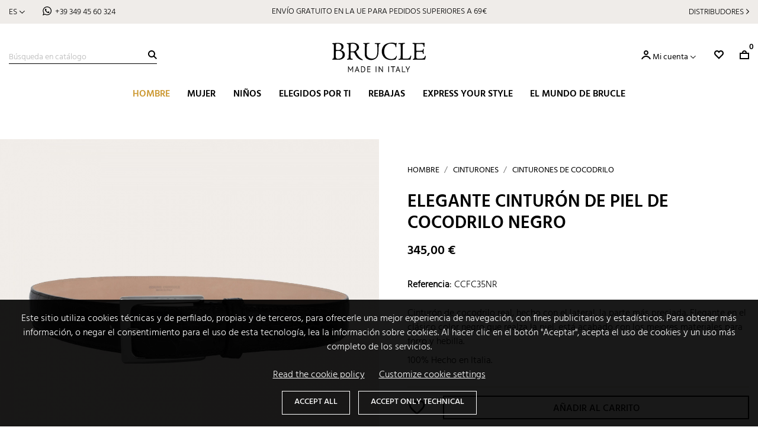

--- FILE ---
content_type: text/html; charset=utf-8
request_url: https://www.brucleshop.com/es/36-cinturones-de-cocodrilo/415-elegante-cinturon-de-piel-de-cocodrilo-negro.html
body_size: 27005
content:
<!doctype html>
<html lang="es">

  <head>
    
      
  <meta charset="utf-8">


  <meta http-equiv="x-ua-compatible" content="ie=edge">



	
			<link rel="canonical" href="https://www.brucleshop.com/es/36-cinturones-de-cocodrilo/415-elegante-cinturon-de-piel-de-cocodrilo-negro.html">
		

  <title>Cinturón elegante de cocodrilo negro personalizable | BRUCLE</title>
  <meta name="description" content="El elegante cinturón de cocodrilo negro de Brucle está hecho a medida con cuero de alta calidad. Personalizable y artesanal, cuenta con una hebilla libre de níquel para un aspecto lujoso.">
  <meta name="keywords" content="">
      
                  <link rel="alternate" href="https://www.brucleshop.com/it/36-cinture-in-coccodrillo-e-alligatore/415-cintura-elegante-in-coccodrillo-nera.html" hreflang="it">
                  <link rel="alternate" href="https://www.brucleshop.com/en/36-crocodile-belts/415-elegant-black-crocodile-leather-belt.html" hreflang="en-us">
                  <link rel="alternate" href="https://www.brucleshop.com/de/36-krokodil-leder-gurtel/415-eleganter-gurtel-aus-schwarzem-krokodilleder.html" hreflang="de-de">
                  <link rel="alternate" href="https://www.brucleshop.com/fr/36-ceinture-en-crocodile-et-alligator-ceinture-de-luxe/415-elegante-ceinture-en-cuir-de-crocodile-noir.html" hreflang="fr-fr">
                  <link rel="alternate" href="https://www.brucleshop.com/es/36-cinturones-de-cocodrilo/415-elegante-cinturon-de-piel-de-cocodrilo-negro.html" hreflang="es-es">
        



  <meta name="viewport" content="width=device-width, initial-scale=1">



  <link rel="icon" type="image/vnd.microsoft.icon" href="/img/favicon.ico?1654366240">
  <link rel="shortcut icon" type="image/x-icon" href="/img/favicon.ico?1654366240">



    <link rel="stylesheet" href="https://www.brucleshop.com/themes/brucle-b2c/assets/cache/theme-623d8d274.css" type="text/css" media="all">




    <script type="text/javascript" src="https://www.brucleshop.com/themes/brucle-b2c/assets/cache/head-1e09e9273.js" ></script>


  <script type="text/javascript">
        var isB2B = false;
        var msgFiltriRicerca = "Filters";
        var prestashop = {"cart":{"products":[],"totals":{"total":{"type":"total","label":"Total","amount":0,"value":"0,00\u00a0\u20ac"},"total_including_tax":{"type":"total","label":"Total (impuestos incl.)","amount":0,"value":"0,00\u00a0\u20ac"},"total_excluding_tax":{"type":"total","label":"Total (impuestos excl.)","amount":0,"value":"0,00\u00a0\u20ac"}},"subtotals":{"products":{"type":"products","label":"Subtotal","amount":0,"value":"0,00\u00a0\u20ac"},"discounts":null,"shipping":{"type":"shipping","label":"Transporte","amount":0,"value":"Gratis"},"tax":null},"products_count":0,"summary_string":"0 art\u00edculos","vouchers":{"allowed":1,"added":[]},"discounts":[],"minimalPurchase":0,"minimalPurchaseRequired":""},"currency":{"name":"Euro","iso_code":"EUR","iso_code_num":"978","sign":"\u20ac"},"customer":{"lastname":null,"firstname":null,"email":null,"birthday":null,"newsletter":null,"newsletter_date_add":null,"optin":null,"website":null,"company":null,"siret":null,"ape":null,"is_logged":false,"gender":{"type":null,"name":null},"addresses":[]},"language":{"name":"Espa\u00f1ol (Spanish)","iso_code":"es","locale":"es-ES","language_code":"es-es","is_rtl":"0","date_format_lite":"d\/m\/Y","date_format_full":"d\/m\/Y H:i:s","id":5},"page":{"title":"","canonical":null,"meta":{"title":"Cintur\u00f3n elegante de cocodrilo negro personalizable | BRUCLE","description":"El elegante cintur\u00f3n de cocodrilo negro de Brucle est\u00e1 hecho a medida con cuero de alta calidad. Personalizable y artesanal, cuenta con una hebilla libre de n\u00edquel para un aspecto lujoso.","keywords":"","robots":"index"},"page_name":"product","body_classes":{"lang-es":true,"lang-rtl":false,"country-IT":true,"currency-EUR":true,"layout-full-width":true,"page-product":true,"tax-display-enabled":true,"product-id-415":true,"product-Elegante cintur\u00f3n de piel de cocodrilo negro":true,"product-id-category-36":true,"product-id-manufacturer-1":true,"product-id-supplier-0":true,"product-available-for-order":true,"product-customizable":true},"admin_notifications":[]},"shop":{"name":"BRUCLE","logo":"\/img\/brucle-logo-16542686481.jpg","stores_icon":"\/img\/logo_stores.png","favicon":"\/img\/favicon.ico"},"urls":{"base_url":"https:\/\/www.brucleshop.com\/","current_url":"https:\/\/www.brucleshop.com\/es\/36-cinturones-de-cocodrilo\/415-elegante-cinturon-de-piel-de-cocodrilo-negro.html","shop_domain_url":"https:\/\/www.brucleshop.com","img_ps_url":"https:\/\/www.brucleshop.com\/img\/","img_cat_url":"https:\/\/www.brucleshop.com\/img\/c\/","img_lang_url":"https:\/\/www.brucleshop.com\/img\/l\/","img_prod_url":"https:\/\/www.brucleshop.com\/img\/p\/","img_manu_url":"https:\/\/www.brucleshop.com\/img\/m\/","img_sup_url":"https:\/\/www.brucleshop.com\/img\/su\/","img_ship_url":"https:\/\/www.brucleshop.com\/img\/s\/","img_store_url":"https:\/\/www.brucleshop.com\/img\/st\/","img_col_url":"https:\/\/www.brucleshop.com\/img\/co\/","img_url":"https:\/\/www.brucleshop.com\/themes\/brucle-b2c\/assets\/img\/","css_url":"https:\/\/www.brucleshop.com\/themes\/brucle-b2c\/assets\/css\/","js_url":"https:\/\/www.brucleshop.com\/themes\/brucle-b2c\/assets\/js\/","pic_url":"https:\/\/www.brucleshop.com\/upload\/","pages":{"address":"https:\/\/www.brucleshop.com\/es\/direccion","addresses":"https:\/\/www.brucleshop.com\/es\/direcciones","authentication":"https:\/\/www.brucleshop.com\/es\/Accede-a-tu-cuenta","cart":"https:\/\/www.brucleshop.com\/es\/carrito","category":"https:\/\/www.brucleshop.com\/es\/index.php?controller=category","cms":"https:\/\/www.brucleshop.com\/es\/index.php?controller=cms","contact":"https:\/\/www.brucleshop.com\/es\/Contactenos","discount":"https:\/\/www.brucleshop.com\/es\/cupones","guest_tracking":"https:\/\/www.brucleshop.com\/es\/Seguimiento-de-pedido","history":"https:\/\/www.brucleshop.com\/es\/Historia-de-pedidos-y-detalles","identity":"https:\/\/www.brucleshop.com\/es\/Informaciones-personales","index":"https:\/\/www.brucleshop.com\/es\/","my_account":"https:\/\/www.brucleshop.com\/es\/Tu-cuenta","order_confirmation":"https:\/\/www.brucleshop.com\/es\/Confirmacion-del-pedido","order_detail":"https:\/\/www.brucleshop.com\/es\/index.php?controller=order-detail","order_follow":"https:\/\/www.brucleshop.com\/es\/devoluciones","order":"https:\/\/www.brucleshop.com\/es\/Pedido","order_return":"https:\/\/www.brucleshop.com\/es\/index.php?controller=order-return","order_slip":"https:\/\/www.brucleshop.com\/es\/Notas-de-credito","pagenotfound":"https:\/\/www.brucleshop.com\/es\/pagina-no-encontrada","password":"https:\/\/www.brucleshop.com\/es\/Olvidaste-tu-contrasena","pdf_invoice":"https:\/\/www.brucleshop.com\/es\/index.php?controller=pdf-invoice","pdf_order_return":"https:\/\/www.brucleshop.com\/es\/index.php?controller=pdf-order-return","pdf_order_slip":"https:\/\/www.brucleshop.com\/es\/index.php?controller=pdf-order-slip","prices_drop":"https:\/\/www.brucleshop.com\/es\/ofertas","product":"https:\/\/www.brucleshop.com\/es\/index.php?controller=product","search":"https:\/\/www.brucleshop.com\/es\/Busca","sitemap":"https:\/\/www.brucleshop.com\/es\/Mapa-del-sitio","stores":"https:\/\/www.brucleshop.com\/es\/Tiendas","supplier":"https:\/\/www.brucleshop.com\/es\/Proveedores","register":"https:\/\/www.brucleshop.com\/es\/Accede-a-tu-cuenta?create_account=1","order_login":"https:\/\/www.brucleshop.com\/es\/Pedido?login=1"},"alternative_langs":{"it":"https:\/\/www.brucleshop.com\/it\/36-cinture-in-coccodrillo-e-alligatore\/415-cintura-elegante-in-coccodrillo-nera.html","en-us":"https:\/\/www.brucleshop.com\/en\/36-crocodile-belts\/415-elegant-black-crocodile-leather-belt.html","de-de":"https:\/\/www.brucleshop.com\/de\/36-krokodil-leder-gurtel\/415-eleganter-gurtel-aus-schwarzem-krokodilleder.html","fr-fr":"https:\/\/www.brucleshop.com\/fr\/36-ceinture-en-crocodile-et-alligator-ceinture-de-luxe\/415-elegante-ceinture-en-cuir-de-crocodile-noir.html","es-es":"https:\/\/www.brucleshop.com\/es\/36-cinturones-de-cocodrilo\/415-elegante-cinturon-de-piel-de-cocodrilo-negro.html"},"theme_assets":"\/themes\/brucle-b2c\/assets\/","actions":{"logout":"https:\/\/www.brucleshop.com\/es\/?mylogout="},"no_picture_image":{"bySize":{"small_default":{"url":"https:\/\/www.brucleshop.com\/img\/p\/es-default-small_default.webp","width":100,"height":100},"cart_default":{"url":"https:\/\/www.brucleshop.com\/img\/p\/es-default-cart_default.webp","width":100,"height":100},"home_default":{"url":"https:\/\/www.brucleshop.com\/img\/p\/es-default-home_default.webp","width":430,"height":430},"medium_default":{"url":"https:\/\/www.brucleshop.com\/img\/p\/es-default-medium_default.webp","width":575,"height":575},"big_default":{"url":"https:\/\/www.brucleshop.com\/img\/p\/es-default-big_default.webp","width":767,"height":767},"verybig_default":{"url":"https:\/\/www.brucleshop.com\/img\/p\/es-default-verybig_default.webp","width":1200,"height":1200},"large_default":{"url":"https:\/\/www.brucleshop.com\/img\/p\/es-default-large_default.webp","width":1920,"height":1920}},"small":{"url":"https:\/\/www.brucleshop.com\/img\/p\/es-default-small_default.webp","width":100,"height":100},"medium":{"url":"https:\/\/www.brucleshop.com\/img\/p\/es-default-medium_default.webp","width":575,"height":575},"large":{"url":"https:\/\/www.brucleshop.com\/img\/p\/es-default-large_default.webp","width":1920,"height":1920},"legend":""}},"configuration":{"display_taxes_label":true,"display_prices_tax_incl":true,"is_catalog":false,"show_prices":true,"opt_in":{"partner":false},"quantity_discount":{"type":"discount","label":"Descuento"},"voucher_enabled":1,"return_enabled":1},"field_required":[],"breadcrumb":{"links":[{"title":"Hombre","url":"https:\/\/www.brucleshop.com\/es\/4-hombre"},{"title":"Cinturones","url":"https:\/\/www.brucleshop.com\/es\/5-cinturon-hombre-de-lujo"},{"title":"Cinturones de cocodrilo","url":"https:\/\/www.brucleshop.com\/es\/36-cinturones-de-cocodrilo"}],"count":3},"link":{"protocol_link":"https:\/\/","protocol_content":"https:\/\/"},"time":1769068534,"static_token":"8a75d1e8a66f37aab569e1d44919d4ef","token":"5dbdd59e0d26e1acd2a47bd20f21699c","modules":{"cnc_guidataglie":null}};
        var psemailsubscription_subscription = "https:\/\/www.brucleshop.com\/es\/Suscripcion-al-boletin";
        var psr_icon_color = "#F19D76";
        var varsCncGdpr = {"cookieName":"cnc_gdpr","timestamp":1769068534,"selectedFinality":null,"selectedGoogleConsentFields":[]};
        var varsCncMainMenu = {"refPageActive":"CATEGORY_4"};
        var varsCncPopup = {"ajaxUrl":"https:\/\/www.brucleshop.com\/es\/module\/cnc_popup\/operazioni","arrayPopup":[{"minimize":1,"timePage":30000,"id":2,"showMinimized":0,"minimizeText":"Recibe un descuento de 10\u20ac","btnText":"Suscr\u00edbete ahora","link":"","newWindow":"0"}]};
        var varsCncSeoPack = {"textToggleMobile":false,"msgShowMore":"show more","msgShowLess":"show less"};
        var varsGuidaTaglie = {"idGruppoTaglia":["2"],"mostraScegliTaglia":"1","msgSelezionaTaglia":"Por favor, elije su tama\u00f1o."};
        var varsListaDesideri = {"urlAjax":"https:\/\/www.brucleshop.com\/es\/module\/cnc_listadesideri\/operazioni","msgCancellazioneLista":"\u00bfRealmente quieres eliminar esta lista de deseos?","msgCancellazioneArticolo":"\u00bfRealmente desea eliminar este producto de la lista de deseos?","msgChiudi":"Cerrar","msgSelezionareAttributi":"Por favor, elige tu talla.","idSizeGroup":["2"]};
        var varsLoyalty = {"urlAjax":"https:\/\/www.brucleshop.com\/es\/module\/cnc_loyalty\/operazioni","moreInfo":"<p>Los puntos de fidelidad se pueden convertir una vez transcurrido el per\u00edodo de derecho de desistimiento.<\/p>\n<p>Una vez finalizado el per\u00edodo de \"Esperando validaci\u00f3n\", ser\u00e1 posible convertir los puntos de fidelidad en un vale de descuento.<\/p>\n<p>Convierte tus puntos y utiliza el c\u00f3digo de descuento generado autom\u00e1ticamente por el sistema para un nuevo pedido.<\/p>\n<p>Agrega el c\u00f3digo de descuento haciendo clic directamente en los detalles del carrito.<\/p>\n<p>Los vales de la tarjeta de fidelidad no son acumulables.<\/p>"};
        var varsProductInfo = {"exclusive":1};
        var varsUtility = {"translations":{"CORE":{"descCampoAlias":"Assign an address title for future reference, for example: office, beach house, etc.","titoloPage404":"Page not found","stringaNoRisultati":"No results were found for your search.","stringaNoProdotti":"No products.","cfSbagliato":"The identification number is incorrect.","pIvaSbagliata":"The VAT number is incorrect.","payPal":{"pagaConPayPal":"Pay with PayPal or credit card","payment_infos_frase_1":"You will be redirected to the PayPal website to process your payment.","payment_infos_frase_2":"PayPal secures your payment and protect your financial information with strong encryption tools."},"labelCategoriaFiltri":"Categor\u00eda","msgSpedGratis":"You miss %s%s%s to get free %sshipping%s in Italy.","msgVoucherNEwsletter":"Your discount code is: %s Add it to your cart."},"CUSTOM":{"msgViewMoreProducts":"Ver %1$d m\u00e1s","viewAllMenuMobile":"Ver todo","msgDescMoreInfo":"M\u00e1s informaci\u00f3n","inTheSameCategory":"En la misma categor\u00eda","titleProductColors":"Color","youMightAlsoLike":"Tambi\u00e9n te podr\u00eda interesar","msgAcceptPrivacyTerms":"Habiendo le\u00eddo la %sPrivacy Policy%s, doy mi consentimiento para el procesamiento de mis datos personales para recibir correos electr\u00f3nicos sobre productos y servicios ofrecidos por BRUCLE, incluidos c\u00f3digos de descuento, promociones e informaci\u00f3n comercial y no comercial."}},"urlAjax":"https:\/\/www.brucleshop.com\/es\/module\/cnc_utility\/operazioni","recaptcha":{"newsletter":true,"contactForm":true,"registration":true,"type":"V3","siteKey":"6LfJyFAsAAAAAOOLq8YHLj-G4nnHDOmIuiqaPpCy","newsletterInPopup":false,"actions":{"newsletter":"newsletter","contactForm":"contact","registration":"registration"},"messages":{"popupTitle":"Google reCaptcha","popupDescription":"To prevent our site from being attacked by bots or malicious scripts, you need to confirm that you are a human.","popupClose":"Cerrar"}}};
        var viewAllMenuMobile = "Ver todo";
      </script>



    <script async src="https://www.googletagmanager.com/gtag/js?id=G-Q2JYRD07DV"></script>
  <script>
    window.dataLayer = window.dataLayer || [];
    function gtag(){dataLayer.push(arguments);}
    if (typeof(utilityCncGdpr) != 'undefined') { utilityCncGdpr.initGoogleConsent(); }
gtag('js', new Date());
    gtag(
      'config',
      'G-Q2JYRD07DV',
      {
        'debug_mode':false
        , 'anonymize_ip': true                      }
    );
  </script>

 	<!-- Google Tag Manager -->
	<script>
		
		(function(w,d,s,l,i){w[l]=w[l]||[];w[l].push({'gtm.start':
		new Date().getTime(),event:'gtm.js'});var f=d.getElementsByTagName(s)[0],
		j=d.createElement(s),dl=l!='dataLayer'?'&l='+l:'';j.async=true;j.src=
		'https://www.googletagmanager.com/gtm.js?id='+i+dl;f.parentNode.insertBefore(j,f);
		})(window,document,'script','dataLayer','GTM-W2L7B3T');
		;
	</script>
	<!-- End Google Tag Manager -->
<!-- Global site tag (gtag.js) - START (TOP) -->
<script async src="https://www.googletagmanager.com/gtag/js?id=AW-752742533"></script>
<script>
  window.dataLayer = window.dataLayer || [];
  function gtag(){
      dataLayer.push(arguments);
  }
  gtag('js', new Date());
  gtag('config', 'AW-752742533');
  
  	  gtag('event', 'page_view', {
	      'send_to': 'AW-752742533',
	      'ecomm_prodid': 'p415',
	      'ecomm_pagetype': 'product',
	      'ecomm_totalvalue': '345',
	      'ecomm_category': 'Cinturones de cocodrilo'
	  });
  </script>
<!-- Global site tag (gtag.js) - END (TOP) -->





    
  <meta property="og:type" content="product">
  <meta property="og:url" content="https://www.brucleshop.com/es/36-cinturones-de-cocodrilo/415-elegante-cinturon-de-piel-de-cocodrilo-negro.html">
  <meta property="og:title" content="Cinturón elegante de cocodrilo negro personalizable | BRUCLE">
  <meta property="og:site_name" content="BRUCLE">
  <meta property="og:description" content="El elegante cinturón de cocodrilo negro de Brucle está hecho a medida con cuero de alta calidad. Personalizable y artesanal, cuenta con una hebilla libre de níquel para un aspecto lujoso.">
  <meta property="og:image" content="https://www.brucleshop.com/13894-large_default/elegante-cinturon-de-piel-de-cocodrilo-negro.webp">
      <meta property="product:pretax_price:amount" content="282.786885">
    <meta property="product:pretax_price:currency" content="EUR">
    <meta property="product:price:amount" content="345">
    <meta property="product:price:currency" content="EUR">
    
  </head>

  <body id="product" class="lang-es country-it currency-eur layout-full-width page-product tax-display-enabled product-id-415 product-elegante-cinturon-de-piel-de-cocodrilo-negro product-id-category-36 product-id-manufacturer-1 product-id-supplier-0 product-available-for-order product-customizable">

    
      
    

    <main>
      
              

      <header id="header">
        
          
  <div class="header-banner">
    
  </div>



  <nav class="header-nav">
  	<div id="divPreNav">
    	<div class="container">
            <div id="langTel">
	 
<div id="_desktop_language_selector">
  <div class="language-selector-wrapper">
        <div class="language-selector dropdown js-dropdown">
      <button data-toggle="dropdown" class="btn-unstyle" aria-haspopup="true" aria-expanded="false" aria-label="Selector desplegable de idioma">
        <span class="expand-more">Es</span>
      </button>
      <ul class="dropdown-menu" aria-labelledby="language-selector-label">
                  <li >
            <a href="https://www.brucleshop.com/it/36-cinture-in-coccodrillo-e-alligatore/415-cintura-elegante-in-coccodrillo-nera.html" class="dropdown-item" data-iso-code="it">Italiano</a>
          </li>
                  <li >
            <a href="https://www.brucleshop.com/en/36-crocodile-belts/415-elegant-black-crocodile-leather-belt.html" class="dropdown-item" data-iso-code="en">English</a>
          </li>
                  <li >
            <a href="https://www.brucleshop.com/de/36-krokodil-leder-gurtel/415-eleganter-gurtel-aus-schwarzem-krokodilleder.html" class="dropdown-item" data-iso-code="de">Deutsch</a>
          </li>
                  <li >
            <a href="https://www.brucleshop.com/fr/36-ceinture-en-crocodile-et-alligator-ceinture-de-luxe/415-elegante-ceinture-en-cuir-de-crocodile-noir.html" class="dropdown-item" data-iso-code="fr">Français</a>
          </li>
                  <li  class="current" >
            <a href="https://www.brucleshop.com/es/36-cinturones-de-cocodrilo/415-elegante-cinturon-de-piel-de-cocodrilo-negro.html" class="dropdown-item" data-iso-code="es">Español</a>
          </li>
              </ul>
          </div>
  </div>
</div>

	
	
	 
		<span id="_desktop_phone">
			<span class="wa"><a href="https://wa.me/+393494560324">+39 349 45 60 324</a></span>
		</span>		
	</div>

	<div id="contMessaggiTop">		
									<p  class="msg active">
											<a href="https://www.brucleshop.com/es/117-outlet">
								
					DESCUBRE LAS REBAJAS BRUCLE: PRECIOS REDUCIDOS HASTA EL 40 %
											</a>
									
				</p>
												<p style="display:none" class="msg ">
											<a href="https://www.brucleshop.com/es/content/5-envio-y-entrega">
								
					ENVÍO GRATUITO EN LA UE PARA PEDIDOS SUPERIORES A 69€
											</a>
									
				</p>
												
	</div>


<p id="resellers">
			<a href="https://b2b.brucleshop.com/es/" target="_blank">Distribudores</a>
	</p>

        </div>
    </div>
    <div id="divLogo">
        <a id="logo" href="https://www.brucleshop.com/"></a>  
    </div>
    <div id="bar">
    	<div class="container">
            <!-- Block search module TOP -->
<div id="search_widget" class="search-widget" data-search-controller-url="//www.brucleshop.com/es/Busca">
	<form method="get" action="//www.brucleshop.com/es/Busca">
		<input type="hidden" name="controller" value="search">
		<input type="text" name="s" value="" placeholder="Búsqueda en catálogo" aria-label="Buscar">
		<button type="submit" title="Buscar"></button>
        <a id="closeSearch" href="" title="Cierra"></a>
	</form>
</div>
<!-- /Block search module TOP -->

            

<div class="" id="_desktop_top_menu">
	
	
		<ul data-depth="0">		
			
			
							
		 		<li class="liSubmenu" data-ref="CATEGORY_4" data-type="CATEGORY">
		 					 				<span class="more"></span>
		 					 					 				<a href="https://www.brucleshop.com/es/4-hombre"  class="nodeLink">
		 					 			<span class="nodeName">
		 				Hombre
		 			</span>
							 				</a>
		 					 			
						 			
													<div class="submenu">
		                        
	
		<ul data-depth="1">		
			
			
							
		 		<li class="liSubmenu" ">
		 					 				<span class="more"></span>
		 					 					 				<a href="https://www.brucleshop.com/es/5-cinturon-hombre-de-lujo"  class="nodeLink">
		 					 			<span class="nodeName">
		 				Cinturones
		 			</span>
							 				</a>
		 					 			
						 			
													<div class="submenu">
		                        
	
		<ul data-depth="2">		
			
			
							
		 		<li class="" ">
		 					 					 				<a href="https://www.brucleshop.com/es/34-cinturones-en-piel"  class="nodeLink">
		 					 			<span class="nodeName">
		 				Cinturones en piel
		 			</span>
							 				</a>
		 					 			
						 			
												
	 			</li>
	 			 						
		 		<li class="" ">
		 					 					 				<a href="https://www.brucleshop.com/es/35-cinturones-de-ante"  class="nodeLink">
		 					 			<span class="nodeName">
		 				Cinturones de ante
		 			</span>
							 				</a>
		 					 			
						 			
												
	 			</li>
	 			 						
		 		<li class="" ">
		 					 					 				<a href="https://www.brucleshop.com/es/36-cinturones-de-cocodrilo"  class="nodeLink">
		 					 			<span class="nodeName">
		 				Cinturones de cocodrilo
		 			</span>
							 				</a>
		 					 			
						 			
												
	 			</li>
	 			 						
		 		<li class="" ">
		 					 					 				<a href="https://www.brucleshop.com/es/37-cinturones-de-piton"  class="nodeLink">
		 					 			<span class="nodeName">
		 				Cinturones de pitón
		 			</span>
							 				</a>
		 					 			
						 			
												
	 			</li>
	 			 						
		 		<li class="" ">
		 					 					 				<a href="https://www.brucleshop.com/es/38-cinturones-elasticos-y-piel"  class="nodeLink">
		 					 			<span class="nodeName">
		 				Cinturones elasticos
		 			</span>
							 				</a>
		 					 			
						 			
												
	 			</li>
	 			 						
		 		<li class="" ">
		 					 					 				<a href="https://www.brucleshop.com/es/39-cinturones-trenzados"  class="nodeLink">
		 					 			<span class="nodeName">
		 				Cinturones trenzados
		 			</span>
							 				</a>
		 					 			
						 			
												
	 			</li>
	 			 						
		 		<li class="" ">
		 					 					 				<a href="https://www.brucleshop.com/es/135-cinturones-de-hombre-extra-largos"  class="nodeLink">
		 					 			<span class="nodeName">
		 				Cinturones de hombre extra largos
		 			</span>
							 				</a>
		 					 			
						 			
												
	 			</li>
	 			 						
		 		<li class="" ">
		 					 					 				<a href="https://www.brucleshop.com/es/99-hebillas-y-accesorios-para-cinturones"  class="nodeLink">
		 					 			<span class="nodeName">
		 				Hebillas y accesorios
		 			</span>
							 				</a>
		 					 			
						 			
												
	 			</li>
	 			 		 	
	 		 	
    </ul>    
    
      
	           
 	
			
							</div>
												
	 			</li>
	 			 						
		 		<li class="liSubmenu" ">
		 					 				<span class="more"></span>
		 					 					 				<a href="https://www.brucleshop.com/es/20-tirantes-hombre-tirantes-elasticos-tirantes-botones"  class="nodeLink">
		 					 			<span class="nodeName">
		 				Tirantes
		 			</span>
							 				</a>
		 					 			
						 			
													<div class="submenu">
		                        
	
		<ul data-depth="2">		
			
			
							
		 		<li class="" ">
		 					 					 				<a href="https://www.brucleshop.com/es/31-tirantes-de-cuero"  class="nodeLink">
		 					 			<span class="nodeName">
		 				Tirantes de cuero
		 			</span>
							 				</a>
		 					 			
						 			
												
	 			</li>
	 			 						
		 		<li class="" ">
		 					 					 				<a href="https://www.brucleshop.com/es/33-tirantes-elasticos-hombre"  class="nodeLink">
		 					 			<span class="nodeName">
		 				Tirantes elásticos
		 			</span>
							 				</a>
		 					 			
						 			
												
	 			</li>
	 			 						
		 		<li class="" ">
		 					 					 				<a href="https://www.brucleshop.com/es/32-tirantes-en-raso-elastico-hombre"  class="nodeLink">
		 					 			<span class="nodeName">
		 				Tirantes en raso elástico
		 			</span>
							 				</a>
		 					 			
						 			
												
	 			</li>
	 			 						
		 		<li class="" ">
		 					 					 				<a href="https://www.brucleshop.com/es/76-tirantes-en-seda"  class="nodeLink">
		 					 			<span class="nodeName">
		 				Tirantes en seda
		 			</span>
							 				</a>
		 					 			
						 			
												
	 			</li>
	 			 						
		 		<li class="" ">
		 					 					 				<a href="https://www.brucleshop.com/es/68-tirantes-tallas-grandes"  class="nodeLink">
		 					 			<span class="nodeName">
		 				Tirantes tallas grandes
		 			</span>
							 				</a>
		 					 			
						 			
												
	 			</li>
	 			 						
		 		<li class="" ">
		 					 					 				<a href="https://www.brucleshop.com/es/77-repuestos-y-accesorios-tirantes"  class="nodeLink">
		 					 			<span class="nodeName">
		 				Repuestos y accesorios
		 			</span>
							 				</a>
		 					 			
						 			
												
	 			</li>
	 			 		 	
	 		 	
    </ul>    
    
      
	           
 	
			
							</div>
												
	 			</li>
	 			 						
		 		<li class="liSubmenu" ">
		 					 				<span class="more"></span>
		 					 					 				<a href="https://www.brucleshop.com/es/7-carteras-para-hombre"  class="nodeLink">
		 					 			<span class="nodeName">
		 				Carteras para hombre
		 			</span>
							 				</a>
		 					 			
						 			
													<div class="submenu">
		                        
	
		<ul data-depth="2">		
			
			
							
		 		<li class="" ">
		 					 					 				<a href="https://www.brucleshop.com/es/40-cartera-en-piel-cartera-en-cuero"  class="nodeLink">
		 					 			<span class="nodeName">
		 				Cartera en piel
		 			</span>
							 				</a>
		 					 			
						 			
												
	 			</li>
	 			 						
		 		<li class="" ">
		 					 					 				<a href="https://www.brucleshop.com/es/41-cartera-en-cocodrilo"  class="nodeLink">
		 					 			<span class="nodeName">
		 				Cartera en cocodrilo
		 			</span>
							 				</a>
		 					 			
						 			
												
	 			</li>
	 			 						
		 		<li class="" ">
		 					 					 				<a href="https://www.brucleshop.com/es/42-estuche-para-tarjetas"  class="nodeLink">
		 					 			<span class="nodeName">
		 				Estuche para tarjetas
		 			</span>
							 				</a>
		 					 			
						 			
												
	 			</li>
	 			 						
		 		<li class="" ">
		 					 					 				<a href="https://www.brucleshop.com/es/120-cartera-hombre-en-piton-de-lujo"  class="nodeLink">
		 					 			<span class="nodeName">
		 				Cartera en pitón
		 			</span>
							 				</a>
		 					 			
						 			
												
	 			</li>
	 			 		 	
	 		 	
    </ul>    
    
      
	           
 	
			
							</div>
												
	 			</li>
	 			 																 																 																 																 																 																 						
		 		<li class="liSubmenu" ">
		 					 				<span class="more"></span>
		 					 					 				<a href="https://www.brucleshop.com/es/59-calcetines"  class="nodeLink">
		 					 			<span class="nodeName">
		 				Calcetines
		 			</span>
							 				</a>
		 					 			
						 			
													<div class="submenu">
		                        
	
		<ul data-depth="2">		
			
			
							
		 		<li class="" ">
		 					 					 				<a href="https://www.brucleshop.com/es/65-calcetines-de-invierno"  class="nodeLink">
		 					 			<span class="nodeName">
		 				Calcetines de invierno
		 			</span>
							 				</a>
		 					 			
						 			
												
	 			</li>
	 			 						
		 		<li class="" ">
		 					 					 				<a href="https://www.brucleshop.com/es/64-calcetines-de-verano"  class="nodeLink">
		 					 			<span class="nodeName">
		 				Calcetines de verano
		 			</span>
							 				</a>
		 					 			
						 			
												
	 			</li>
	 			 		 	
	 		 	
    </ul>    
    
      
	           
 	
			
							</div>
												
	 			</li>
	 			 																 												 												 												 												 												 												 												 		 	
	 					 
	 		<li class="liNoSubmenu">
	 			
	
		<ul data-depth="2">		
			
			
							
		 		<li class="" ">
		 					 					 				<a href="https://www.brucleshop.com/es/27-pinzas-para-billetes-de-lujo-magnetocos"  class="nodeLink">
		 					 			<span class="nodeName">
		 				Pinzas para billetes
		 			</span>
							 				</a>
		 					 			
						 			
												
	 			</li>
	 			 						
		 		<li class="" ">
		 					 					 				<a href="https://www.brucleshop.com/es/6-llaveros"  class="nodeLink">
		 					 			<span class="nodeName">
		 				Llaveros
		 			</span>
							 				</a>
		 					 			
						 			
												
	 			</li>
	 			 						
		 		<li class="" ">
		 					 					 				<a href="https://www.brucleshop.com/es/21-corbatas-hombre-corbatas-artesanales"  class="nodeLink">
		 					 			<span class="nodeName">
		 				Corbatas
		 			</span>
							 				</a>
		 					 			
						 			
												
	 			</li>
	 			 						
		 		<li class="" ">
		 					 					 				<a href="https://www.brucleshop.com/es/26-pajaritas-hombre"  class="nodeLink">
		 					 			<span class="nodeName">
		 				Pajaritas
		 			</span>
							 				</a>
		 					 			
						 			
												
	 			</li>
	 			 						
		 		<li class="" ">
		 					 					 				<a href="https://www.brucleshop.com/es/60-panuelos-de-bolsillo-para-hombre"  class="nodeLink">
		 					 			<span class="nodeName">
		 				Pañuelos de bolsillo
		 			</span>
							 				</a>
		 					 			
						 			
												
	 			</li>
	 			 						
		 		<li class="" ">
		 					 					 				<a href="https://www.brucleshop.com/es/118-correas-de-reloj-compatible-apple-watch-samsung-smartwatch"  class="nodeLink">
		 					 			<span class="nodeName">
		 				Correas de reloj
		 			</span>
							 				</a>
		 					 			
						 			
												
	 			</li>
	 			 						
		 		<li class="" ">
		 					 					 				<a href="https://www.brucleshop.com/es/23-bufandas"  class="nodeLink">
		 					 			<span class="nodeName">
		 				Bufandas
		 			</span>
							 				</a>
		 					 			
						 			
												
	 			</li>
	 			 		 	
	 		 	
    </ul>    
    
      
	           
 	

	 		</li>
 			 	
    </ul>    
    
      
	           
 					<ul class="menuIcon">
							<li>
                                            <a href="https://www.brucleshop.com/es/20-tirantes-hombre-tirantes-elasticos-tirantes-botones">
                                                            	<img src="/img/mainmenu/bretelle-icona-100x100-4.jpg" />
                                                                </a>
                    	
                    <p>	 				
                                                    <a href="https://www.brucleshop.com/es/33-tirantes-elasticos-hombre" >
                                                Tirantes
                                                    </a>
                                            </p>						 			
				</li>			
							<li>
                                            <a href="https://www.brucleshop.com/es/37-cinturones-de-piton">
                                                            	<img src="/img/mainmenu/1.jpg" />
                                                                </a>
                    	
                    <p>	 				
                                                    <a href="https://www.brucleshop.com/es/37-cinturones-de-piton" >
                                                Cinturones de pitòn
                                                    </a>
                                            </p>						 			
				</li>			
							<li>
                                            <a href="https://www.brucleshop.com/es/23-bufandas">
                                                            	<img src="/img/mainmenu/brucle-sciarpe-cachemire-marrone-menta-2-4.jpg" />
                                                                </a>
                    	
                    <p>	 				
                                                    <a href="https://www.brucleshop.com/es/23-bufandas" >
                                                Bufandas
                                                    </a>
                                            </p>						 			
				</li>			
							<li>
                                            <a href="https://www.brucleshop.com/es/7-carteras-para-hombre">
                                                            	<img src="/img/mainmenu/portafoglio-coccodrillo-rosso-100x100-4.jpg" />
                                                                </a>
                    	
                    <p>	 				
                                                    <a href="https://www.brucleshop.com/es/7-carteras-para-hombre" >
                                                Carteras
                                                    </a>
                                            </p>						 			
				</li>			
							<li>
                                            <a href="https://www.brucleshop.com/es/130-pajarita-y-tirantes-hombre-pajarita-tirantes-a-juego">
                                                            	<img src="/img/mainmenu/pacchetto-rosso100x100-4.jpg" />
                                                                </a>
                    	
                    <p>	 				
                                                    <a href="https://www.brucleshop.com/es/130-pajarita-y-tirantes-hombre-pajarita-tirantes-a-juego" >
                                                Tirantes y pajarita
                                                    </a>
                                            </p>						 			
				</li>			
							<li>
                                            <a href="https://www.brucleshop.com/es/21-corbatas-hombre-corbatas-artesanales">
                                                            	<img src="/img/mainmenu/cravatte-100x100-4.jpg" />
                                                                </a>
                    	
                    <p>	 				
                                                    <a href="https://www.brucleshop.com/es/21-corbatas-hombre-corbatas-artesanales" >
                                                Corbatas
                                                    </a>
                                            </p>						 			
				</li>			
							<li>
                                            <a href="https://www.brucleshop.com/es/36-cinturones-de-cocodrilo">
                                                            	<img src="/img/mainmenu/cintura-cocco-100x100-4.jpg" />
                                                                </a>
                    	
                    <p>	 				
                                                    <a href="https://www.brucleshop.com/es/36-cinturones-de-cocodrilo" >
                                                Cinturones de cocodrilo
                                                    </a>
                                            </p>						 			
				</li>			
						
		</ul>
	
			
							</div>
												
	 			</li>
	 			 						
		 		<li class="liSubmenu" data-ref="CATEGORY_3" data-type="CATEGORY">
		 					 				<span class="more"></span>
		 					 					 				<a href="https://www.brucleshop.com/es/3-mujer"  class="nodeLink">
		 					 			<span class="nodeName">
		 				Mujer
		 			</span>
							 				</a>
		 					 			
						 			
													<div class="submenu">
		                        
	
		<ul data-depth="1">		
			
			
							
		 		<li class="liSubmenu" ">
		 					 				<span class="more"></span>
		 					 					 				<a href="https://www.brucleshop.com/es/9-cinturones-mujer"  class="nodeLink">
		 					 			<span class="nodeName">
		 				Cinturones
		 			</span>
							 				</a>
		 					 			
						 			
													<div class="submenu">
		                        
	
		<ul data-depth="2">		
			
			
							
		 		<li class="" ">
		 					 					 				<a href="https://www.brucleshop.com/es/47-cinturones-en-piel-para-mujer-cinturones-cuero-mujer"  class="nodeLink">
		 					 			<span class="nodeName">
		 				Cinturones en piel
		 			</span>
							 				</a>
		 					 			
						 			
												
	 			</li>
	 			 						
		 		<li class="" ">
		 					 					 				<a href="https://www.brucleshop.com/es/48-cinturones-de-ante-para-mujer"  class="nodeLink">
		 					 			<span class="nodeName">
		 				Cinturones de ante
		 			</span>
							 				</a>
		 					 			
						 			
												
	 			</li>
	 			 						
		 		<li class="" ">
		 					 					 				<a href="https://www.brucleshop.com/es/49-cinturones-de-cocodrilo-para-mujer-cinturones-mujer-aligator"  class="nodeLink">
		 					 			<span class="nodeName">
		 				Cinturones de cocodrilo
		 			</span>
							 				</a>
		 					 			
						 			
												
	 			</li>
	 			 						
		 		<li class="" ">
		 					 					 				<a href="https://www.brucleshop.com/es/50-cinturones-de-piton-de-mujer"  class="nodeLink">
		 					 			<span class="nodeName">
		 				Cinturones de pitón
		 			</span>
							 				</a>
		 					 			
						 			
												
	 			</li>
	 			 						
		 		<li class="" ">
		 					 					 				<a href="https://www.brucleshop.com/es/51-cinturones-elasticos-para-mujer"  class="nodeLink">
		 					 			<span class="nodeName">
		 				Cinturones elasticos
		 			</span>
							 				</a>
		 					 			
						 			
												
	 			</li>
	 			 						
		 		<li class="" ">
		 					 					 				<a href="https://www.brucleshop.com/es/52-cinturones-trenzados-para-mujer"  class="nodeLink">
		 					 			<span class="nodeName">
		 				Cinturones trenzados
		 			</span>
							 				</a>
		 					 			
						 			
												
	 			</li>
	 			 		 	
	 		 	
    </ul>    
    
      
	           
 	
			
							</div>
												
	 			</li>
	 			 						
		 		<li class="liSubmenu" ">
		 					 				<span class="more"></span>
		 					 					 				<a href="https://www.brucleshop.com/es/25-tirantes-mujer"  class="nodeLink">
		 					 			<span class="nodeName">
		 				Tirantes para mujer
		 			</span>
							 				</a>
		 					 			
						 			
													<div class="submenu">
		                        
	
		<ul data-depth="2">		
			
			
							
		 		<li class="" ">
		 					 					 				<a href="https://www.brucleshop.com/es/44-tirantes-elasticos-para-mujer"  class="nodeLink">
		 					 			<span class="nodeName">
		 				Tirantes elásticos
		 			</span>
							 				</a>
		 					 			
						 			
												
	 			</li>
	 			 						
		 		<li class="" ">
		 					 					 				<a href="https://www.brucleshop.com/es/45-tirantes-de-cuero-para-mujer"  class="nodeLink">
		 					 			<span class="nodeName">
		 				Tirantes de cuero
		 			</span>
							 				</a>
		 					 			
						 			
												
	 			</li>
	 			 						
		 		<li class="" ">
		 					 					 				<a href="https://www.brucleshop.com/es/46-tirantes-en-raso-elastico-para-mujer"  class="nodeLink">
		 					 			<span class="nodeName">
		 				Tirantes en raso elástico
		 			</span>
							 				</a>
		 					 			
						 			
												
	 			</li>
	 			 		 	
	 		 	
    </ul>    
    
      
	           
 	
			
							</div>
												
	 			</li>
	 			 																 																 																 																 						
		 		<li class="liSubmenu" ">
		 					 				<span class="more"></span>
		 					 					 				<a href="https://www.brucleshop.com/es/10-carteras-para-mujer"  class="nodeLink">
		 					 			<span class="nodeName">
		 				Carteras
		 			</span>
							 				</a>
		 					 			
						 			
													<div class="submenu">
		                        
	
		<ul data-depth="2">		
			
			
							
		 		<li class="" ">
		 					 					 				<a href="https://www.brucleshop.com/es/53-cartera-en-piel"  class="nodeLink">
		 					 			<span class="nodeName">
		 				Cartera en piel
		 			</span>
							 				</a>
		 					 			
						 			
												
	 			</li>
	 			 						
		 		<li class="" ">
		 					 					 				<a href="https://www.brucleshop.com/es/54-estuche-para-tarjetas"  class="nodeLink">
		 					 			<span class="nodeName">
		 				Estuche para tarjetas
		 			</span>
							 				</a>
		 					 			
						 			
												
	 			</li>
	 			 						
		 		<li class="" ">
		 					 					 				<a href="https://www.brucleshop.com/es/55-monedero"  class="nodeLink">
		 					 			<span class="nodeName">
		 				Monedero
		 			</span>
							 				</a>
		 					 			
						 			
												
	 			</li>
	 			 		 	
	 		 	
    </ul>    
    
      
	           
 	
			
							</div>
												
	 			</li>
	 			 																 																 																 																 												 												 												 												 												 												 												 		 	
	 					 
	 		<li class="liNoSubmenu">
	 			
	
		<ul data-depth="2">		
			
			
							
		 		<li class="" ">
		 					 					 				<a href="https://www.brucleshop.com/es/29-pulseras-mujer"  class="nodeLink">
		 					 			<span class="nodeName">
		 				Pulseras
		 			</span>
							 				</a>
		 					 			
						 			
												
	 			</li>
	 			 						
		 		<li class="" ">
		 					 					 				<a href="https://www.brucleshop.com/es/28-pinzas-para-billetes-mujer"  class="nodeLink">
		 					 			<span class="nodeName">
		 				Pinzas para billetes
		 			</span>
							 				</a>
		 					 			
						 			
												
	 			</li>
	 			 						
		 		<li class="" ">
		 					 					 				<a href="https://www.brucleshop.com/es/11-llaveros-artesanal-para-mujer"  class="nodeLink">
		 					 			<span class="nodeName">
		 				Llaveros
		 			</span>
							 				</a>
		 					 			
						 			
												
	 			</li>
	 			 						
		 		<li class="" ">
		 					 					 				<a href="https://www.brucleshop.com/es/75-estuches-de-gafas-para-mujer"  class="nodeLink">
		 					 			<span class="nodeName">
		 				Estuches de gafas
		 			</span>
							 				</a>
		 					 			
						 			
												
	 			</li>
	 			 						
		 		<li class="" ">
		 					 					 				<a href="https://www.brucleshop.com/es/119-correas-de-reloj-compatible-apple-watch-samsung-smartwatch"  class="nodeLink">
		 					 			<span class="nodeName">
		 				Correas de reloj
		 			</span>
							 				</a>
		 					 			
						 			
												
	 			</li>
	 			 						
		 		<li class="" ">
		 					 					 				<a href="https://www.brucleshop.com/es/24-bufandas"  class="nodeLink">
		 					 			<span class="nodeName">
		 				Bufandas
		 			</span>
							 				</a>
		 					 			
						 			
												
	 			</li>
	 			 						
		 		<li class="" ">
		 					 					 				<a href="https://www.brucleshop.com/es/71-calcetines-mujer-originales"  class="nodeLink">
		 					 			<span class="nodeName">
		 				Calcetines
		 			</span>
							 				</a>
		 					 			
						 			
												
	 			</li>
	 			 						
		 		<li class="" ">
		 					 					 				<a href="https://www.brucleshop.com/es/136-corbatas-para-mujer"  class="nodeLink">
		 					 			<span class="nodeName">
		 				Corbatas
		 			</span>
							 				</a>
		 					 			
						 			
												
	 			</li>
	 			 		 	
	 		 	
    </ul>    
    
      
	           
 	

	 		</li>
 			 	
    </ul>    
    
      
	           
 					<ul class="menuIcon">
							<li>
                                            <a href="https://www.brucleshop.com/es/29-pulseras-mujer">
                                                            	<img src="/img/mainmenu/bracciali-4.jpg" />
                                                                </a>
                    	
                    <p>	 				
                                                    <a href="https://www.brucleshop.com/es/29-pulseras-mujer" >
                                                Pulseras
                                                    </a>
                                            </p>						 			
				</li>			
							<li>
                                            <a href="https://www.brucleshop.com/es/53-cartera-en-piel">
                                                            	<img src="/img/mainmenu/portafogli-pitone-4.jpg" />
                                                                </a>
                    	
                    <p>	 				
                                                    <a href="https://www.brucleshop.com/es/53-cartera-en-piel" >
                                                Carteras
                                                    </a>
                                            </p>						 			
				</li>			
							<li>
                                            <a href="https://www.brucleshop.com/es/52-cinturones-trenzados-para-mujer">
                                                            	<img src="/img/mainmenu/cinture-intrecciate-4.jpg" />
                                                                </a>
                    	
                    <p>	 				
                                                    <a href="https://www.brucleshop.com/es/52-cinturones-trenzados-para-mujer" >
                                                Cinturones trenzados
                                                    </a>
                                            </p>						 			
				</li>			
							<li>
                                            <a href="https://www.brucleshop.com/es/25-tirantes-mujer">
                                                            	<img src="/img/mainmenu/bretelle-donna-100x100-4.jpg" />
                                                                </a>
                    	
                    <p>	 				
                                                    <a href="https://www.brucleshop.com/es/25-tirantes-mujer" >
                                                Tirantes
                                                    </a>
                                            </p>						 			
				</li>			
							<li>
                                            <a href="https://www.brucleshop.com/es/11-llaveros-artesanal-para-mujer">
                                                            	<img src="/img/mainmenu/portachiavi-4.jpg" />
                                                                </a>
                    	
                    <p>	 				
                                                    <a href="https://www.brucleshop.com/es/11-llaveros-artesanal-para-mujer" >
                                                Llaveros
                                                    </a>
                                            </p>						 			
				</li>			
							<li>
                                            <a href="https://www.brucleshop.com/es/24-bufandas">
                                                            	<img src="/img/mainmenu/sciarpe-e-foulard-4.jpg" />
                                                                </a>
                    	
                    <p>	 				
                                                    <a href="https://www.brucleshop.com/es/24-bufandas" >
                                                Bufandas
                                                    </a>
                                            </p>						 			
				</li>			
							<li>
                                            <a href="https://www.brucleshop.com/es/50-cinturones-de-piton-de-mujer">
                                                            	<img src="/img/mainmenu/cintura-pitone-donna-100x100-4.jpg" />
                                                                </a>
                    	
                    <p>	 				
                                                    <a href="https://www.brucleshop.com/es/50-cinturones-de-piton-de-mujer" >
                                                Cinturones de pitón
                                                    </a>
                                            </p>						 			
				</li>			
						
		</ul>
	
			
							</div>
												
	 			</li>
	 			 						
		 		<li class="liSubmenu" data-ref="CATEGORY_61" data-type="CATEGORY">
		 					 				<span class="more"></span>
		 					 					 				<a href="https://www.brucleshop.com/es/61-ninos-cinturones-pajaritas-tirantes-para-nino"  class="nodeLink">
		 					 			<span class="nodeName">
		 				Niños
		 			</span>
							 				</a>
		 					 			
						 			
													<div class="submenu">
		                        
	
		<ul data-depth="1">		
			
			
																	 																 																 																 		 	
	 					 
	 		<li class="liNoSubmenu">
	 			
	
		<ul data-depth="2">		
			
			
							
		 		<li class="" ">
		 					 					 				<a href="https://www.brucleshop.com/es/62-tirantes"  class="nodeLink">
		 					 			<span class="nodeName">
		 				Tirantes
		 			</span>
							 				</a>
		 					 			
						 			
												
	 			</li>
	 			 						
		 		<li class="" ">
		 					 					 				<a href="https://www.brucleshop.com/es/63-Pajaritas-de-seda-para-ninos"  class="nodeLink">
		 					 			<span class="nodeName">
		 				Pajarita
		 			</span>
							 				</a>
		 					 			
						 			
												
	 			</li>
	 			 						
		 		<li class="" ">
		 					 					 				<a href="https://www.brucleshop.com/es/69-cinturones"  class="nodeLink">
		 					 			<span class="nodeName">
		 				Cinturones
		 			</span>
							 				</a>
		 					 			
						 			
												
	 			</li>
	 			 						
		 		<li class="" ">
		 					 					 				<a href="https://www.brucleshop.com/es/134-corbatas-para-ninos"  class="nodeLink">
		 					 			<span class="nodeName">
		 				Corbatas
		 			</span>
							 				</a>
		 					 			
						 			
												
	 			</li>
	 			 		 	
	 		 	
    </ul>    
    
      
	           
 	

	 		</li>
 			 	
    </ul>    
    
        	    	    	<img src="/img/mainmenu/papi-immagine-menu-bambini-4.jpg" />
    		  
	           
 	
			
							</div>
												
	 			</li>
	 			 						
		 		<li class="liSubmenu" data-ref="CATEGORY_121" data-type="CATEGORY">
		 					 				<span class="more"></span>
		 					 					 				<a href="https://www.brucleshop.com/es/121-elegidos-por-ti"  class="nodeLink">
		 					 			<span class="nodeName">
		 				Elegidos por ti
		 			</span>
							 				</a>
		 					 			
						 			
													<div class="submenu">
		                        
	
		<ul data-depth="1">		
			
			
							
		 		<li class="liSubmenu" ">
		 					 				<span class="more"></span>
		 					 					 				<a href="https://www.brucleshop.com/es/122-hombre"  class="nodeLink">
		 					 			<span class="nodeName">
		 				Hombre
		 			</span>
							 				</a>
		 					 			
						 			
													<div class="submenu">
		                        
	
		<ul data-depth="2">		
			
			
							
		 		<li class="" ">
		 					 					 				<a href="https://www.brucleshop.com/es/129-tirantes-y-corbata-a-juego"  class="nodeLink">
		 					 			<span class="nodeName">
		 				Tirantes y corbata
		 			</span>
							 				</a>
		 					 			
						 			
												
	 			</li>
	 			 						
		 		<li class="" ">
		 					 					 				<a href="https://www.brucleshop.com/es/130-pajarita-y-tirantes-hombre-pajarita-tirantes-a-juego"  class="nodeLink">
		 					 			<span class="nodeName">
		 				Pajarita y tirantes
		 			</span>
							 				</a>
		 					 			
						 			
												
	 			</li>
	 			 						
		 		<li class="" ">
		 					 					 				<a href="https://www.brucleshop.com/es/128-corbata-y-panuelo-de-bolsillo"  class="nodeLink">
		 					 			<span class="nodeName">
		 				Corbata y pañuelo de bolsillo
		 			</span>
							 				</a>
		 					 			
						 			
												
	 			</li>
	 			 		 	
	 		 	
    </ul>    
    
      
	           
 	
			
							</div>
												
	 			</li>
	 			 																 		 	
	 					 
	 		<li class="liNoSubmenu">
	 			
	
		<ul data-depth="2">		
			
			
							
		 		<li class="" ">
		 					 					 				<a href="https://www.brucleshop.com/es/123-mujer"  class="nodeLink">
		 					 			<span class="nodeName">
		 				Mujer
		 			</span>
							 				</a>
		 					 			
						 			
												
	 			</li>
	 			 		 	
	 		 	
    </ul>    
    
      
	           
 	

	 		</li>
 			 	
    </ul>    
    
        	    	    	<img src="/img/mainmenu/scelti-per-te-325x200-4.jpg" />
    		  
	           
 	
			
							</div>
												
	 			</li>
	 			 						
		 		<li class="liSubmenu" data-ref="CATEGORY_117" data-type="CATEGORY">
		 					 				<span class="more"></span>
		 					 					 				<a href="https://www.brucleshop.com/es/117-outlet"  class="nodeLink">
		 					 			<span class="nodeName">
		 				REBAJAS
		 			</span>
							 				</a>
		 					 			
						 			
													<div class="submenu">
		                        
	
		<ul data-depth="1">		
			
			
																	 																 		 	
	 					 
	 		<li class="liNoSubmenu">
	 			
	
		<ul data-depth="2">		
			
			
							
		 		<li class="" ">
		 					 					 				<a href="https://www.brucleshop.com/es/131-outlet-hombre"  class="nodeLink">
		 					 			<span class="nodeName">
		 				Hombre
		 			</span>
							 				</a>
		 					 			
						 			
												
	 			</li>
	 			 						
		 		<li class="" ">
		 					 					 				<a href="https://www.brucleshop.com/es/132-outlet-mujer"  class="nodeLink">
		 					 			<span class="nodeName">
		 				Mujer
		 			</span>
							 				</a>
		 					 			
						 			
												
	 			</li>
	 			 		 	
	 		 	
    </ul>    
    
      
	           
 	

	 		</li>
 			 	
    </ul>    
    
        	    	    	<img src="/img/mainmenu/cinture-immagine-menu-outlet-4.jpg" />
    		  
	           
 	
			
							</div>
												
	 			</li>
	 			 						
		 		<li class="" data-ref="META_49" data-type="META">
		 					 					 				<a href="https://www.brucleshop.com/es/Personalizacion"  class="nodeLink">
		 					 			<span class="nodeName">
		 				Express your style
		 			</span>
							 				</a>
		 					 			
						 			
												
	 			</li>
	 			 						
		 		<li class="liSubmenu" data-ref="CMS_CAT_8" data-type="CMS_CAT">
		 					 				<span class="more"></span>
		 					 					 			<span class="nodeName">
		 				El mundo de Brucle
		 			</span>
							 			
						 			
													<div class="submenu">
		                        
	
		<ul data-depth="1">		
			
			
							
		 		<li class="liSubmenu" data-type="CMS">
		 					 				<span class="more"></span>
		 					 					 			<span class="nodeName">
		 				Acerca de Brucle
		 			</span>
							 			
						 			
													<div class="submenu">
		                        
	
		<ul data-depth="2">		
			
			
							
		 		<li class="" data-type="CMS">
		 					 					 				<a href="https://www.brucleshop.com/es/content/1-quienes-somos"  class="nodeLink">
		 					 			<span class="nodeName">
		 				Quienes somos
		 			</span>
							 				</a>
		 					 			
						 			
												
	 			</li>
	 			 						
		 		<li class="" data-type="CMS">
		 					 					 				<a href="https://www.brucleshop.com/es/content/7-company-info"  class="nodeLink">
		 					 			<span class="nodeName">
		 				Company info
		 			</span>
							 				</a>
		 					 			
						 			
												
	 			</li>
	 			 		 	
	 		 	
    </ul>    
    
      
	           
 	
			
							</div>
												
	 			</li>
	 			 						
		 		<li class="liSubmenu" data-type="CMS">
		 					 				<span class="more"></span>
		 					 					 			<span class="nodeName">
		 				Servicios de negocios
		 			</span>
							 			
						 			
													<div class="submenu">
		                        
	
		<ul data-depth="2">		
			
			
							
		 		<li class="" data-type="CMS">
		 					 					 				<a href="https://www.brucleshop.com/es/content/33-brucle-b2b-virtual-showroom"  class="nodeLink">
		 					 			<span class="nodeName">
		 				Virtual showroom
		 			</span>
							 				</a>
		 					 			
						 			
												
	 			</li>
	 			 						
		 		<li class="" data-type="CMS">
		 					 					 				<a href="https://www.brucleshop.com/es/content/31-regalos-de-empresa"  class="nodeLink">
		 					 			<span class="nodeName">
		 				Regalos de empresa
		 			</span>
							 				</a>
		 					 			
						 			
												
	 			</li>
	 			 						
		 		<li class="" data-type="CMS">
		 					 					 				<a href="https://www.brucleshop.com/es/content/32-private-label"  class="nodeLink">
		 					 			<span class="nodeName">
		 				Private label
		 			</span>
							 				</a>
		 					 			
						 			
												
	 			</li>
	 			 		 	
	 		 	
    </ul>    
    
      
	           
 	
			
							</div>
												
	 			</li>
	 			 						
		 		<li class="liSubmenu" data-type="CMS">
		 					 				<span class="more"></span>
		 					 					 			<span class="nodeName">
		 				Artesanía contemporánea
		 			</span>
							 			
						 			
													<div class="submenu">
		                        
	
		<ul data-depth="2">		
			
			
							
		 		<li class="" data-type="CMS">
		 					 					 				<a href="https://www.brucleshop.com/es/content/35-produccion-tirantes-cinturones-corbatas-accesorios"  class="nodeLink">
		 					 			<span class="nodeName">
		 				Nuestra producción
		 			</span>
							 				</a>
		 					 			
						 			
												
	 			</li>
	 			 						
		 		<li class="" data-type="CMS">
		 					 					 				<a href="https://www.brucleshop.com/es/content/22-personaliza-tus-accesorios-brucle"  class="nodeLink">
		 					 			<span class="nodeName">
		 				¡Personaliza tus accesorios BRUCLE!
		 			</span>
							 				</a>
		 					 			
						 			
												
	 			</li>
	 			 		 	
	 		 	
    </ul>    
    
      
	           
 	
			
							</div>
												
	 			</li>
	 			 						
		 		<li class="" data-type="META">
		 					 					 				<a href="https://www.brucleshop.com/es/blog.html"  class="nodeLink">
		 					 			<span class="nodeName">
		 				Stories
		 			</span>
							 				</a>
		 					 			
						 			
												
	 			</li>
	 			 		 	
	 		 	
    </ul>    
    
      
	           
 	
			
							</div>
												
	 			</li>
	 			 		 	
	 		 	
    </ul>    
    
      
	           
 	

</div>

            <div id="dxBar">
                <div id="_desktop_user_info">
  <div class="user-info">  
    	<div class=" dropdown js-dropdown">
			<a
				data-toggle="dropdown" class="btn-unstyle"
			  	href="https://www.brucleshop.com/es/Tu-cuenta"
			  	rel="nofollow"
			  	id="aAccount"
			>
				<span class="hidden-lg-down">Mi cuenta</span>
      		</a>     		

			<ul class="dropdown-menu">
				<li>
											<a href="//www.brucleshop.com/es/Accede-a-tu-cuenta" class="dropdown-item">Iniciar sesión/Registrarse</a>
									</li>
			    <li>
			      <a href="//www.brucleshop.com/es/Historia-de-pedidos-y-detalles" class="dropdown-item">Mis órdenes</a>
			    </li>
			    			  
				    <li>
				      <a href="https://www.brucleshop.com/es/Personalizaciones" class="dropdown-item">Mis personalizaciones</a>
				    </li>
			    			    			</ul>
		</div>
  </div>
</div>
<div id="_desktop_wishlist" class="divWishlist">
    <a id="aWishlist"  href="https://www.brucleshop.com/es/Listas-de-deseos" title="Lista de deseos"></a>
</div><div id="_desktop_cart">
  <div class="blockcart cart-preview inactive" data-refresh-url="//www.brucleshop.com/es/module/ps_shoppingcart/ajax">
    <div class="header">
        <a rel="nofollow"  title="Carrito">
            <span class="cart-products-count">0</span>
        </a>
    </div>
  </div>
</div>

            </div>
            <div class="hidden-xl-up mobile">
                <a id="aSearch" title="Búsqueda"></a>
                <div id="_mobile_user_info"></div>
                <div id="_mobile_wishlist" class="divWishlist"></div>
                <div id="_mobile_cart"></div>
                <div id="menu-icon">
                    <span></span>
                    <span></span>
                    <span></span>
                </div>
            </div>
        </div>
    </div>
    <div class="clearfix"></div>
  </nav>



    <a class="closeMenu"></a>
  <div class="header-top">
      <div id="mobile_top_menu_wrapper" class="row hidden-xl-up" style="display:none;">
          <div id="intMobileMenu">
            <div class="js-top-menu" id="_mobile_top_menu"></div>
            <div class="js-top-menu-bottom">
              <div id="_mobile_language_selector"></div>
              <div id="_mobile_currency_selector"></div>
              <div id="_mobile_phone"></div>
              <div id="_mobile_contact_link"><a href="https://www.brucleshop.com/es/Contactenos">Contacte con nosotros</a></div>
            </div>
          </div>
      </div>
  </div>
  

        
      </header>

      <section id="wrapper">
        
	    
	    
	       
<aside id="notifications">
  <div class="container">
    
    
    
      </div>
</aside>
	             
        
        <div class="container">

          

          
  <div id="content-wrapper">
    
    

  <section id="main" itemscope itemtype="https://schema.org/Product">
    <meta itemprop="url" content="https://www.brucleshop.com/es/36-cinturones-de-cocodrilo/415-27396-elegante-cinturon-de-piel-de-cocodrilo-negro.html#/3-tamano-85/15-color-negro">

    <div class="row product-container">
      <div id="imgProduct" class="col-md-6">
        
          <section class="page-content" id="content">
            
              <!-- @todo: use include file='catalog/_partials/product-flags.tpl'} -->
              
                <ul class="product-flags">
                                  </ul>
              
				
              
                <div class="images-container">
  
	
	<div class="product-cover">
			        	        			
			
						        
												
			    <picture  data-src-large="https://www.brucleshop.com/13894-large_default/elegante-cinturon-de-piel-de-cocodrilo-negro.webp" data-index="0">
			        <source media="(max-width: 575px)" srcset="https://www.brucleshop.com/13894-medium_default/elegante-cinturon-de-piel-de-cocodrilo-negro.webp">
			        <source media="(min-width: 576px) and (max-width: 767px)" srcset="https://www.brucleshop.com/13894-big_default/elegante-cinturon-de-piel-de-cocodrilo-negro.webp">
			        				        <source media="(min-width: 768px)" srcset="https://www.brucleshop.com/13894-verybig_default/elegante-cinturon-de-piel-de-cocodrilo-negro.webp">
				        <img src="https://www.brucleshop.com/13894-verybig_default/elegante-cinturon-de-piel-de-cocodrilo-negro.webp" alt="BRUCLE Elegante cinturón de piel de cocodrilo negro" title="BRUCLE Elegante cinturón de piel de cocodrilo negro" itemprop="image" />
			        			    </picture>	
			
								
			
											
												
			    <picture class="noImg" data-src-large="https://www.brucleshop.com/13895-large_default/elegante-cinturon-de-piel-de-cocodrilo-negro.webp" data-index="1">
			        <source media="(max-width: 575px)" srcset="https://www.brucleshop.com/13895-medium_default/elegante-cinturon-de-piel-de-cocodrilo-negro.webp">
			        <source media="(min-width: 576px) and (max-width: 767px)" srcset="https://www.brucleshop.com/13895-big_default/elegante-cinturon-de-piel-de-cocodrilo-negro.webp">
			        				        <source media="(min-width: 768px)" srcset="https://www.brucleshop.com/13895-verybig_default/elegante-cinturon-de-piel-de-cocodrilo-negro.webp">
				        <img src="https://www.brucleshop.com/13895-verybig_default/elegante-cinturon-de-piel-de-cocodrilo-negro.webp" alt="BRUCLE Elegante cinturón de piel de cocodrilo negro" title="BRUCLE Elegante cinturón de piel de cocodrilo negro" itemprop="image" />
			        			    </picture>	
			
								
												
			    <picture class="noImg" data-src-large="https://www.brucleshop.com/13896-large_default/elegante-cinturon-de-piel-de-cocodrilo-negro.webp" data-index="2">
			        <source media="(max-width: 575px)" srcset="https://www.brucleshop.com/13896-medium_default/elegante-cinturon-de-piel-de-cocodrilo-negro.webp">
			        <source media="(min-width: 576px) and (max-width: 767px)" srcset="https://www.brucleshop.com/13896-big_default/elegante-cinturon-de-piel-de-cocodrilo-negro.webp">
			        				        <source media="(min-width: 768px)" srcset="https://www.brucleshop.com/13896-verybig_default/elegante-cinturon-de-piel-de-cocodrilo-negro.webp">
				        <img src="https://www.brucleshop.com/13896-verybig_default/elegante-cinturon-de-piel-de-cocodrilo-negro.webp" alt="BRUCLE Elegante cinturón de piel de cocodrilo negro" title="BRUCLE Elegante cinturón de piel de cocodrilo negro" itemprop="image" />
			        			    </picture>	
			
								
												
			    <picture class="noImg" data-src-large="https://www.brucleshop.com/13897-large_default/elegante-cinturon-de-piel-de-cocodrilo-negro.webp" data-index="3">
			        <source media="(max-width: 575px)" srcset="https://www.brucleshop.com/13897-medium_default/elegante-cinturon-de-piel-de-cocodrilo-negro.webp">
			        <source media="(min-width: 576px) and (max-width: 767px)" srcset="https://www.brucleshop.com/13897-big_default/elegante-cinturon-de-piel-de-cocodrilo-negro.webp">
			        				        <source media="(min-width: 768px)" srcset="https://www.brucleshop.com/13897-verybig_default/elegante-cinturon-de-piel-de-cocodrilo-negro.webp">
				        <img src="https://www.brucleshop.com/13897-verybig_default/elegante-cinturon-de-piel-de-cocodrilo-negro.webp" alt="BRUCLE Elegante cinturón de piel de cocodrilo negro" title="BRUCLE Elegante cinturón de piel de cocodrilo negro" itemprop="image" />
			        			    </picture>	
			
								
						
							<ul id=pagSlide>
											<li><a data-index="0" class="active" href=""></a></li>
											<li><a data-index="1"  href=""></a></li>
											<li><a data-index="2"  href=""></a></li>
											<li><a data-index="3"  href=""></a></li>
									</ul>
					
				<a id="prevSlide" class="noSlide" href=""></a>
				<a id="nextSlide" class="noSlide" href=""></a>
									
			</div>


  
 	    

</div>

              
              
              
            
          </section>
        
        </div>
        <div id="contentProduct" class="col-md-6">
        	<div id="intContentProduct">
			  			          	
	          
	            <nav aria-label="breadcrumb" data-depth="3" class="breadcrumb hidden-sm-down">
  <ol class="breadcrumb" itemscope itemtype="http://schema.org/BreadcrumbList">
    
              
          <li class="breadcrumb-item" itemprop="itemListElement" itemscope itemtype="http://schema.org/ListItem">
									            <a itemprop="item" href="https://www.brucleshop.com/es/4-hombre"><span itemprop="name">Hombre</span></a>
                        <meta itemprop="position" content="1">
          </li>
        
              
          <li class="breadcrumb-item" itemprop="itemListElement" itemscope itemtype="http://schema.org/ListItem">
									            <a itemprop="item" href="https://www.brucleshop.com/es/5-cinturon-hombre-de-lujo"><span itemprop="name">Cinturones</span></a>
                        <meta itemprop="position" content="2">
          </li>
        
              
          <li class="breadcrumb-item active" itemprop="itemListElement" itemscope itemtype="http://schema.org/ListItem">
									            <a itemprop="item" href="https://www.brucleshop.com/es/36-cinturones-de-cocodrilo"><span itemprop="name">Cinturones de cocodrilo</span></a>
                        <meta itemprop="position" content="3">
          </li>
        
          
  </ol>
</nav>
 
	          
	          	          
	            
	              <h1 class="h1" itemprop="name">Elegante cinturón de piel de cocodrilo negro</h1>
	            
	          
	          
	              <div class="product-prices">

    
      <div
        class="product-price h5 "
        itemprop="offers"
        itemscope
        itemtype="https://schema.org/Offer"
      >
        <link itemprop="availability" href="https://schema.org/InStock"/>
        <meta itemprop="priceCurrency" content="EUR">

        <div class="current-price">
          <span itemprop="price" content="345">345,00 €</span>
			
                      
        </div>

        
                  
      </div>
    

    
          
    
    
          

    
          

    
          

    

        
  </div>
	          
	
	          <div class="product-information">
	          
	          										<span itemprop="brand" style="display: none;">Brucle</span>
					            	              <div class="product-reference">
	                <label class="label"><strong>Referencia</strong>: </label>
	                <span itemprop="sku">CCFC35NR</span>
	              </div>
	            	          
	          
	            
	              <div id="product-description-short-415" itemprop="description"><p>Cinturón de cocodrilo real, hecho con el lateral, la parte más preciada. Elegante en el clásico color negro que realza la piel, está acabado con los mejores materiales para forro y hebilla.</p>
<p>100% Hecho en Italia.</p></div>
	            
	
	            	
	            <div class="product-actions">
	              
	                <form action="https://www.brucleshop.com/es/carrito" method="post" id="add-to-cart-or-refresh">
	                  <input type="hidden" name="token" value="8a75d1e8a66f37aab569e1d44919d4ef">
	                  <input type="hidden" name="id_product" value="415" id="product_page_product_id">
	                  <input type="hidden" name="id_customization" value="0" id="product_customization_id">
						
					  					  					  	<section id="variantiColori">
		<hr />
		 		 		                	        		        		        
					<h2>Color <span class="opzioneScelta">: Negro</span></h2>
				
		<div id="" class="contFields contFields_IMAGE_RADIO">
        	<div class="intContFields">	
                                    <div class="contField">
                        <a href="https://www.brucleshop.com/es/36-cinturones-de-cocodrilo/415-elegante-cinturon-de-piel-de-cocodrilo-negro.html" >
                            <div class="divImg ROUND selected">
                                                                    <span class="img_ROUND" 
                                      class="color" style="background-color: #000000"                                                                           ></span>		                
                                                            </div>
                            <span class="txtLabel">Negro</span>
                        </a>
                    </div>
                                    <div class="contField">
                        <a href="https://www.brucleshop.com/es/36-cinturones-de-cocodrilo/1381-elegante-cinturon-brillante-en-genuina-piel-de-cocodrilo-marron-oscuro.html" >
                            <div class="divImg ROUND ">
                                                                    <span class="img_ROUND" 
                                      class="color" style="background-color: #4b2e06"                                                                           ></span>		                
                                                            </div>
                            <span class="txtLabel">Marrón oscuro</span>
                        </a>
                    </div>
                                    <div class="contField">
                        <a href="https://www.brucleshop.com/es/36-cinturones-de-cocodrilo/1516-cinturon-de-flanco-de-cocodrilo-azul-oscuro-genuino.html" >
                            <div class="divImg ROUND ">
                                                                    <span class="img_ROUND" 
                                      class="color" style="background-color: #20214f"                                                                           ></span>		                
                                                            </div>
                            <span class="txtLabel">Azul</span>
                        </a>
                    </div>
                                    <div class="contField">
                        <a href="https://www.brucleshop.com/es/36-cinturones-de-cocodrilo/1670-cinturon-elegante-con-lado-de-cocodrilo-burdeos-real.html" >
                            <div class="divImg ROUND ">
                                                                    <span class="img_ROUND" 
                                      class="color" style="background-color: #803740"                                                                           ></span>		                
                                                            </div>
                            <span class="txtLabel">Burdeos</span>
                        </a>
                    </div>
                                    <div class="contField">
                        <a href="https://www.brucleshop.com/es/36-cinturones-de-cocodrilo/1785-cinturon-elegante-en-cocodrilo-dorado.html" >
                            <div class="divImg ROUND ">
                                                                    <span class="img_ROUND" 
                                      class="color" style="background-color: #daa520"                                                                           ></span>		                
                                                            </div>
                            <span class="txtLabel">Gold</span>
                        </a>
                    </div>
                                    <div class="contField">
                        <a href="https://www.brucleshop.com/es/36-cinturones-de-cocodrilo/2250-cinturon-en-flanco-de-cocodrilo-marron-madera.html" >
                            <div class="divImg ROUND ">
                                                                    <span class="img_ROUND" 
                                      class="color" style="background-color: #4c2b11"                                                                           ></span>		                
                                                            </div>
                            <span class="txtLabel">Marrón oscuro</span>
                        </a>
                    </div>
                                    <div class="contField">
                        <a href="https://www.brucleshop.com/es/36-cinturones-de-cocodrilo/3792-cinturon-cocodrilo-luxury-rojo-rubi.html" >
                            <div class="divImg ROUND ">
                                                                    <span class="img_ROUND" 
                                      class="color" style="background-color: #cc0000"                                                                           ></span>		                
                                                            </div>
                            <span class="txtLabel">Rojo</span>
                        </a>
                    </div>
                                    <div class="contField">
                        <a href="https://www.brucleshop.com/es/36-cinturones-de-cocodrilo/3793-cinturon-cocodrilo-luxury-azul-claro.html" >
                            <div class="divImg ROUND ">
                                                                    <span class="img_ROUND" 
                                      class="color" style="background-color: #add3e9"                                                                           ></span>		                
                                                            </div>
                            <span class="txtLabel">Azul claro</span>
                        </a>
                    </div>
                                    <div class="contField">
                        <a href="https://www.brucleshop.com/es/36-cinturones-de-cocodrilo/3794-cinturon-cocodrilo-luxury-azul-profundo.html" >
                            <div class="divImg ROUND ">
                                                                    <span class="img_ROUND" 
                                      class="color" style="background-color: #0000ff"                                                                           ></span>		                
                                                            </div>
                            <span class="txtLabel">Azul</span>
                        </a>
                    </div>
                                    <div class="contField">
                        <a href="https://www.brucleshop.com/es/36-cinturones-de-cocodrilo/4136-cinturon-en-flanco-de-cocodrilo-nude.html" >
                            <div class="divImg ROUND ">
                                                                    <span class="img_ROUND" 
                                      class="color" style="background-color: #F5F5DC"                                                                           ></span>		                
                                                            </div>
                            <span class="txtLabel">Beige</span>
                        </a>
                    </div>
                                    <div class="contField">
                        <a href="https://www.brucleshop.com/es/36-cinturones-de-cocodrilo/4174-cinturon-negro-de-cocodrilo-semi-brillante.html" >
                            <div class="divImg ROUND ">
                                                                    <span class="img_ROUND" 
                                      class="color" style="background-color: #000000"                                                                           ></span>		                
                                                            </div>
                            <span class="txtLabel">Negro</span>
                        </a>
                    </div>
                                    <div class="contField">
                        <a href="https://www.brucleshop.com/es/36-cinturones-de-cocodrilo/4175-cinturon-marron-de-cocodrilo-semi-brillante.html" >
                            <div class="divImg ROUND ">
                                                                    <span class="img_ROUND" 
                                      class="color" style="background-color: #7e4b06"                                                                           ></span>		                
                                                            </div>
                            <span class="txtLabel">Marrón oscuro</span>
                        </a>
                    </div>
                                    <div class="contField">
                        <a href="https://www.brucleshop.com/es/36-cinturones-de-cocodrilo/4176-cinturon-cocodrilo-luxury-verde.html" >
                            <div class="divImg ROUND ">
                                                                    <span class="img_ROUND" 
                                      class="color" style="background-color: #287233"                                                                           ></span>		                
                                                            </div>
                            <span class="txtLabel">Esmeralda</span>
                        </a>
                    </div>
                                    <div class="contField">
                        <a href="https://www.brucleshop.com/es/36-cinturones-de-cocodrilo/4951-cinturon-elegante-de-autentico-flanco-de-cocodrilo-color-ciruela.html" >
                            <div class="divImg ROUND ">
                                                                    <span class="img_ROUND" 
                                      class="color" style="background-color: #8a308a"                                                                           ></span>		                
                                                            </div>
                            <span class="txtLabel">Morado</span>
                        </a>
                    </div>
                            </div>
		</div>
	</section>

					  					  
	                  
	                    <div class="product-variants">
      		   	<div class="clearfix product-variants-item" style="display:none">
        <hr />
																	
		<span class="control-label">Color <span class="opzioneScelta">: Negro</span></span>
	
		 							              <ul id="group_1">
                      <li class="float-xs-left input-container">
              <label>
                <input class="input-color" type="radio" data-product-attribute="1" name="group[1]" value="15" checked="checked">
                <span
                  class="color" style="background-color: #000000"                                   ><span class="sr-only">Negro</span></span>
              </label>
            </li>
                  </ul>
             
    </div>
          		   	<div class="clearfix product-variants-item" >
        <hr />
									   
					   
					   
					   
					   
					   
					   
					   
					   
					   
		
		<span class="control-label">Circunferencia de cintura</span>
	
		 									<div id="aGT">
			        	            <p id="guidaTaglie"><a class="linkGuidaTaglie" attr-cms="1" href="https://www.brucleshop.com/es/content/8-guia-de-tallas-de-cinturones">Guía de tamaño</a></p>
	                
            </div>

<script type="text/javascript">
	var almenoUnaTaglia = 1;
</script>


				      									<script type="text/javascript">
				var typeInputSize = 'radio';
			</script>
				        
        <ul id="group_2" class="elencoTaglie">
                      <li class="input-container">
              <label>
                <input class="input-radio" type="radio" data-product-attribute="2" name="group[2]" value="13">
                <span class="radio-label">75</span>
              </label>
            </li>
                      <li class="input-container">
              <label>
                <input class="input-radio" type="radio" data-product-attribute="2" name="group[2]" value="11">
                <span class="radio-label">80</span>
              </label>
            </li>
                      <li class="input-container">
              <label>
                <input class="input-radio" type="radio" data-product-attribute="2" name="group[2]" value="3">
                <span class="radio-label">85</span>
              </label>
            </li>
                      <li class="input-container">
              <label>
                <input class="input-radio" type="radio" data-product-attribute="2" name="group[2]" value="4">
                <span class="radio-label">90</span>
              </label>
            </li>
                      <li class="input-container">
              <label>
                <input class="input-radio" type="radio" data-product-attribute="2" name="group[2]" value="7">
                <span class="radio-label">95</span>
              </label>
            </li>
                      <li class="input-container">
              <label>
                <input class="input-radio" type="radio" data-product-attribute="2" name="group[2]" value="6">
                <span class="radio-label">100</span>
              </label>
            </li>
                      <li class="input-container">
              <label>
                <input class="input-radio" type="radio" data-product-attribute="2" name="group[2]" value="5">
                <span class="radio-label">105</span>
              </label>
            </li>
                      <li class="input-container">
              <label>
                <input class="input-radio" type="radio" data-product-attribute="2" name="group[2]" value="8">
                <span class="radio-label">110</span>
              </label>
            </li>
                      <li class="input-container">
              <label>
                <input class="input-radio" type="radio" data-product-attribute="2" name="group[2]" value="9">
                <span class="radio-label">115</span>
              </label>
            </li>
                      <li class="input-container">
              <label>
                <input class="input-radio" type="radio" data-product-attribute="2" name="group[2]" value="10">
                <span class="radio-label">120</span>
              </label>
            </li>
                  </ul>
             
    </div>
      </div>
	                  
	
	                  
	                    	                  
	
	                  
	                    <section class="product-discounts">
  </section>
	                  
					    
					  					  					   

<script type="text/javascript">
        	var varsCustomization = {"steps":{"295":{"name":"Personalizaci\u00f3n gratuita de la hebilla","id":295,"dependencyId":0,"fields":{"6":{"id":"6","name":"Hebilla","dependencies":[],"imageCode":"","img":false,"tooltip":"<h3>Personaliza la hebilla del cintur\u00f3n<\/h3>\r\n<p>Dale un <strong>toque personalizado a tu cintur\u00f3n<\/strong>, escribiendo iniciales, un nombre o una fecha importante en tu hebilla.<br \/>Un <strong>accesorio personalizado<\/strong> es un <strong>valioso regalo<\/strong> ideal para un evento especial como una boda, un cumplea\u00f1os o una graduaci\u00f3n.<br \/>Cada <strong>personalizaci\u00f3n es \u00fanica<\/strong> y sus requisitos ser\u00e1n respetados al pie de la letra.<\/p>\r\n<p><img src=\"https:\/\/www.brucleshop.com\/img\/config_product\/fields\/6\/gallery\/incisione-fibbia-big.jpg\" alt=\"Cintur\u00f3n Brucle con hebilla personalizada\" width=\"500\" height=\"500\" \/><br \/>Dependiendo del tipo de piel, el resultado puede diferir de las fotos de nuestro sitio que son de car\u00e1cter ilustrativo.<br \/>El tiempo de procesamiento es de aproximadamente 1 semana laboral.<br \/>La personalizaci\u00f3n se realiza a medida para cada producto: no es posible evitar peque\u00f1as diferencias con respecto a los ejemplos mostrados. Estas diferencias son inevitables y no pueden considerarse un defecto.<br \/>Los productos personalizados no admiten cambios ni devoluciones. Para m\u00e1s informaci\u00f3n consulte las <a href=\"https:\/\/www.brucleshop.com\/es\/content\/3-condiciones-de-venta\">condiciones de venta<\/a>.<\/p>\r\n<p style=\"text-align: center;\"><em>Para cualquier informaci\u00f3n adicional, no dude en ponerse en contacto con nuestro personal para recibir asistencia personalizada.<\/em><\/p>\r\n<p style=\"text-align: center;\"><strong><a class=\"btn btn-default\" href=\"https:\/\/www.brucleshop.com\/es\/Contactenos\">CONT\u00c1CTENOS<\/a><\/strong><\/p>","price":"","formattedPrice":"","free":false,"productReference":"","position":"0","placeholder":"Introduzca el texto a grabar (max 10 caracteres)","linkText":"Ver ejemplos","maxLength":"10","galleryImages":{"4":{"min":"https:\/\/www.brucleshop.com\/img\/config_product\/fields\/6\/gallery\/incisione-fibbia-min.webp","big":"https:\/\/www.brucleshop.com\/img\/config_product\/fields\/6\/gallery\/incisione-fibbia-big.webp"},"5":{"min":"https:\/\/www.brucleshop.com\/img\/config_product\/fields\/6\/gallery\/incisione-fibbia-2-min.webp","big":"https:\/\/www.brucleshop.com\/img\/config_product\/fields\/6\/gallery\/incisione-fibbia-2-big.webp"}},"availability":"7"}},"imageCode":"","isOptional":1,"subSteps":[],"zIndexImage":0,"groupType":"TEXT","groupImageType":""},"296":{"name":"Personalizaci\u00f3n gratuita de la punta del cintur\u00f3n","id":296,"dependencyId":0,"fields":{"64":{"id":"64","name":"Punta","dependencies":[],"imageCode":"","img":false,"tooltip":"<h3>Personaliza el cintur\u00f3n con un grabado en la punta<\/h3>\r\n<p><strong>Haz que tus cinturones sean exclusivos y personales con el monograma de tu nombre.<br \/><\/strong>En cursiva elegante, como en las fotos del ejemplo, puedes hacer que tus cinturones de cuero sean exclusivos.<br \/>Un accesorio personalizado es\u00a0<strong>un regalo precioso para un evento especial<\/strong>\u00a0como una boda, un aniversario, una graduaci\u00f3n.<\/p>\r\n<p><img src=\"https:\/\/www.brucleshop.com\/img\/config_product\/fields\/6\/4\/gallery\/brucle-personalizzazione-cintura-02-big.jpg\" alt=\"Cintur\u00f3n con grabado personalizado en la punta\" width=\"500\" height=\"500\" \/><br \/>Cada personalizaci\u00f3n es \u00fanica y se realiza seg\u00fan las letras solicitadas. Dependiendo del tipo de cuero, el resultado puede ser diferente de las fotos en el sitio, que son de car\u00e1cter ilustrativo.<br \/>Los plazos de entrega de la mercanc\u00eda personalizada son de aproximadamente 1 semana laborable.<br \/>La personalizaci\u00f3n se realiza a medida para cada producto: no es posible evitar peque\u00f1as diferencias con respecto a los ejemplos mostrados. Estas diferencias son inevitables y no pueden considerarse un defecto.<br \/>Los productos personalizados no admiten cambios ni devoluciones. Para m\u00e1s informaci\u00f3n consulta las\u00a0<a href=\"https:\/\/www.brucleshop.com\/es\/content\/3-condiciones-de-venta\">condiciones de venta<\/a>.<\/p>\r\n<p style=\"text-align: center;\"><i>Para cualquier informaci\u00f3n nuestro personal est\u00e1 a su disposici\u00f3n para un asesoramiento personalizado.<\/i><\/p>\r\n<p style=\"text-align: center;\"><strong><a class=\"btn btn-default\" href=\"https:\/\/www.brucleshop.com\/es\/Contactenos\">CONT\u00c1CTENOS<\/a><\/strong><\/p>","price":"","formattedPrice":"","free":false,"productReference":"","position":"0","placeholder":"Introduzca el texto a grabar (max 10 caracteres)","linkText":"Ver ejemplos","maxLength":"10","galleryImages":{"7":{"min":"https:\/\/www.brucleshop.com\/img\/config_product\/fields\/6\/4\/gallery\/brucle-personalizzazione-cintura-02-min.webp","big":"https:\/\/www.brucleshop.com\/img\/config_product\/fields\/6\/4\/gallery\/brucle-personalizzazione-cintura-02-big.webp"},"6":{"min":"https:\/\/www.brucleshop.com\/img\/config_product\/fields\/6\/4\/gallery\/img-inc-punta-01-min.webp","big":"https:\/\/www.brucleshop.com\/img\/config_product\/fields\/6\/4\/gallery\/img-inc-punta-01-big.webp"}},"availability":"7"}},"imageCode":"","isOptional":1,"subSteps":[],"zIndexImage":0,"groupType":"TEXT","groupImageType":""},"301":{"name":"Personalizaci\u00f3n interna gratuita","id":301,"dependencyId":0,"fields":{"16":{"id":"16","name":"Dentro","dependencies":[],"imageCode":"","img":false,"tooltip":"<h3>Personalizar el forro del cintur\u00f3n<\/h3>\r\n<p>Agregue un <strong>toque especial<\/strong> a sus cinturones insertando sus iniciales o un nombre, frase o fecha querida para usted.<br \/>En cursiva elegante, como en las fotos del ejemplo, puedes hacer que tus cinturones de cuero sean exclusivos.<br \/>Un accesorio personalizado es <strong>un regalo precioso para un evento especial<\/strong> como una boda, un aniversario, una graduaci\u00f3n.<\/p>\r\n<p><img src=\"https:\/\/www.brucleshop.com\/img\/config_product\/fields\/1\/6\/gallery\/incisione-interno-cintura500-big.jpg\" alt=\"Cintur\u00f3n personalizado con grabado interno\" width=\"500\" height=\"500\" \/><\/p>\r\n<p>Cada personalizaci\u00f3n es \u00fanica y se realiza seg\u00fan las letras solicitadas.<br \/>Dependiendo del tipo de cuero, el resultado puede ser diferente de las fotos en el sitio, que son de car\u00e1cter ilustrativo.<br \/>Los plazos de entrega de la mercanc\u00eda personalizada son de aproximadamente 1 semana laborable.<br \/>La personalizaci\u00f3n se realiza a medida para cada producto: no es posible evitar peque\u00f1as diferencias con respecto a los ejemplos mostrados.<br \/>Estas diferencias son inevitables y no pueden considerarse un defecto.<br \/>Los productos personalizados no admiten cambios ni devoluciones.<br \/>Para m\u00e1s informaci\u00f3n consulta las <a href=\"https:\/\/www.brucleshop.com\/es\/content\/3-condiciones-de-venta\">condiciones de venta<\/a>.<\/p>\r\n<p style=\"text-align: center;\"><i>Para cualquier informaci\u00f3n nuestro personal est\u00e1 a su disposici\u00f3n para un asesoramiento personalizado.<\/i><\/p>\r\n<p style=\"text-align: center;\"><strong><a class=\"btn btn-default\" href=\"https:\/\/www.brucleshop.com\/es\/Contactenos\">CONT\u00c1CTENOS<\/a><\/strong><\/p>","price":"","formattedPrice":"","free":false,"productReference":"","position":"1","placeholder":"Introduzca el texto a grabar (max 30 caracteres)","linkText":"Ver ejemplos","maxLength":"30","galleryImages":{"1":{"min":"https:\/\/www.brucleshop.com\/img\/config_product\/fields\/1\/6\/gallery\/incisione-interno-cintura500-min.webp","big":"https:\/\/www.brucleshop.com\/img\/config_product\/fields\/1\/6\/gallery\/incisione-interno-cintura500-big.webp"},"0":{"min":"https:\/\/www.brucleshop.com\/img\/config_product\/fields\/1\/6\/gallery\/incisione-interno-min.webp","big":"https:\/\/www.brucleshop.com\/img\/config_product\/fields\/1\/6\/gallery\/incisione-interno-big.webp"}},"availability":"7"}},"imageCode":"","isOptional":1,"subSteps":[],"zIndexImage":0,"groupType":"TEXT","groupImageType":""},"585":{"name":"Reemplaza la hebilla","id":585,"dependencyId":0,"fields":{"174":{"id":"174","name":"Hebilla de sat\u00e9n dorado","dependencies":[],"imageCode":"","img":"https:\/\/www.brucleshop.com\/15741-cart_default\/fibbia-nikel-free-per-cinture-da-30-mm-satinata.webp","tooltip":"","price":9.99999962,"formattedPrice":"10,00\u00a0\u20ac","free":false,"productReference":"FIBBIA35FNFSATGD","position":"1","availability":""}},"imageCode":"","isOptional":1,"subSteps":[],"zIndexImage":0,"groupType":"PRODUCT_RADIO","groupImageType":"SQUARE"},"896":{"name":"Confezione regalo e biglietto d'auguri","id":896,"dependencyId":0,"fields":[],"imageCode":"","isOptional":1,"subSteps":{"897":{"name":"Confezione Regalo","id":897,"dependencyId":0,"fields":{"209":{"id":"209","name":"Quiero el paquete de regalo","dependencies":[],"imageCode":"","img":false,"tooltip":"","price":"","formattedPrice":"","free":false,"productReference":"","position":"0","availability":""}},"imageCode":"","isOptional":1,"subSteps":[],"zIndexImage":0,"groupType":"RADIO","groupImageType":"SQUARE"},"898":{"name":"Biglietto auguri","id":898,"dependencyId":0,"fields":{"5":{"id":"5","name":"Mensaje de felicitaci\u00f3n personalizado","dependencies":[],"imageCode":"","img":false,"tooltip":"","price":"","formattedPrice":"","free":false,"productReference":"","position":"0","availability":""}},"imageCode":"","isOptional":1,"subSteps":[],"zIndexImage":0,"groupType":"TEXTAREA","groupImageType":""}},"zIndexImage":0,"groupType":null,"groupImageType":null}},"ajaxUrl":"https:\/\/www.brucleshop.com\/es\/personalizzazione\/incisione-fibbia-19-c","static_token":"8a75d1e8a66f37aab569e1d44919d4ef","msgClose":"Cierra","isProductPage":true,"idProduct":415,"isFreeMode":false,"freeType":"LOWER","isCustomizationData":false,"msgSaved":"Tu personalizaci\u00f3n ha sido guardada."};
    </script>
  
<div id="customizationSteps">
            <div
            id="step_295"
            class="step parentStep "
            data-step-id="295"
                        						
                data-image-code=""
                                        data-is-optional="1"
             
            data-has-substeps="0"           
        >
            <h2 class="">
            	<span class="valid"><i class="material-icons rtl-no-flip">&#xE876;</i></span>
                Personalización gratuita de la hebilla 
                 
                                <span class="opzioneScelta"></span>
            </h2>
            
            			
            <div class="contStep">
                                                            
	
<div class="contFields contFields_TEXT">
	<div class="intContFields">	
	
			
	
                        
                                                                        
                <div class="contField "  data-id-field="6">
    
                                                                		
                                
                    <label>
                                    
                            <span class="txtLabel">
                                <span class="txtBold fieldName">Hebilla</span>
                                <span class="infoScelta">ì</span>                                                            </span>
                            <input
                                type="text"
                                class="customizationField form-control"
                                data-id="6" 
                                name="cnc_customization_field[295][6]"                                
                                maxlength="10"                                
                                data-name="cnc_customization_field[295][6]"
                                data-group-type="TEXT"
                                                                data-availability="7"                                placeholder="Introduzca el texto a grabar (max 10 caracteres)"                                value=""
                                
                            />
                            
                                                            <a href="#" class="showExamples" data-step-id="295" data-field-id="6">Ver ejemplos</a>
                                                        
                                                                    
                    </label>			
                    
                </div>
                        </div>
</div>						
                    			
                            </div>
        </div>
        <hr/>
            <div
            id="step_296"
            class="step parentStep "
            data-step-id="296"
                        						
                data-image-code=""
                                        data-is-optional="1"
             
            data-has-substeps="0"           
        >
            <h2 class="">
            	<span class="valid"><i class="material-icons rtl-no-flip">&#xE876;</i></span>
                Personalización gratuita de la punta del cinturón 
                 
                                <span class="opzioneScelta"></span>
            </h2>
            
            			
            <div class="contStep">
                                                            
	
<div class="contFields contFields_TEXT">
	<div class="intContFields">	
	
			
	
                        
                                                                        
                <div class="contField "  data-id-field="64">
    
                                                                		
                                
                    <label>
                                    
                            <span class="txtLabel">
                                <span class="txtBold fieldName">Punta</span>
                                <span class="infoScelta">ì</span>                                                            </span>
                            <input
                                type="text"
                                class="customizationField form-control"
                                data-id="64" 
                                name="cnc_customization_field[296][64]"                                
                                maxlength="10"                                
                                data-name="cnc_customization_field[296][64]"
                                data-group-type="TEXT"
                                                                data-availability="7"                                placeholder="Introduzca el texto a grabar (max 10 caracteres)"                                value=""
                                
                            />
                            
                                                            <a href="#" class="showExamples" data-step-id="296" data-field-id="64">Ver ejemplos</a>
                                                        
                                                                    
                    </label>			
                    
                </div>
                        </div>
</div>						
                    			
                            </div>
        </div>
        <hr/>
            <div
            id="step_301"
            class="step parentStep "
            data-step-id="301"
                        						
                data-image-code=""
                                        data-is-optional="1"
             
            data-has-substeps="0"           
        >
            <h2 class="">
            	<span class="valid"><i class="material-icons rtl-no-flip">&#xE876;</i></span>
                Personalización interna gratuita 
                 
                                <span class="opzioneScelta"></span>
            </h2>
            
            			
            <div class="contStep">
                                                            
	
<div class="contFields contFields_TEXT">
	<div class="intContFields">	
	
			
	
                        
                                                                        
                <div class="contField "  data-id-field="16">
    
                                                                		
                                
                    <label>
                                    
                            <span class="txtLabel">
                                <span class="txtBold fieldName">Dentro</span>
                                <span class="infoScelta">ì</span>                                                            </span>
                            <input
                                type="text"
                                class="customizationField form-control"
                                data-id="16" 
                                name="cnc_customization_field[301][16]"                                
                                maxlength="30"                                
                                data-name="cnc_customization_field[301][16]"
                                data-group-type="TEXT"
                                                                data-availability="7"                                placeholder="Introduzca el texto a grabar (max 30 caracteres)"                                value=""
                                
                            />
                            
                                                            <a href="#" class="showExamples" data-step-id="301" data-field-id="16">Ver ejemplos</a>
                                                        
                                                                    
                    </label>			
                    
                </div>
                        </div>
</div>						
                    			
                            </div>
        </div>
        <hr/>
            <div
            id="step_585"
            class="step parentStep "
            data-step-id="585"
                        						
                data-image-code=""
                                        data-is-optional="1"
             
            data-has-substeps="0"           
        >
            <h2 class="">
            	<span class="valid"><i class="material-icons rtl-no-flip">&#xE876;</i></span>
                Reemplaza la hebilla 
                 
                                <span class="opzioneScelta"></span>
            </h2>
            
            			
            <div class="contStep">
                                                            
	
<div class="contFields contFields_PRODUCT_RADIO">
	<div class="intContFields">	
	
			
	
                        
                                                                        
                <div class="contField "  data-id-field="174">
    
                                                                		
                                
                    <label>
                        					
                        
                                                                                            
                            
                            <div class="divImg">		
                                			
                                    <img src="https://www.brucleshop.com/15741-cart_default/fibbia-nikel-free-per-cinture-da-30-mm-satinata.webp" class="img_SQUARE" alt="" />
                                                             </div>
                        
                            
                            <input
                                                                    type="radio"
                                                                                                
                                class="customizationField"
                                name="cnc_customization_field[585][]"
                                data-id="174"
                                data-name="cnc_customization_field[585][174]"
                                data-group-type="PRODUCT_RADIO"
                                                                data-price="9.99999962"                                                                value="174"
                                 
                            />
                            
                            <span class="txtLabel">
                            	<span class="fieldName">Hebilla de satén dorado</span> 
                                                                                                    <br />
                                    <span class="price ">(10,00 €)</span>
                                                                                                </span>
                            
                                                                    
                    </label>			
                    
                </div>
                        </div>
</div>						
                    			
                            </div>
        </div>
        <hr/>
            <div
            id="step_896"
            class="step parentStep "
            data-step-id="896"
                        						
                data-image-code=""
                                        data-is-optional="1"
             
            data-has-substeps="1"           
        >
            <h2 class="">
            	<span class="valid"><i class="material-icons rtl-no-flip">&#xE876;</i></span>
                Confezione regalo e biglietto d&#039;auguri 
                 
                                <span class="opzioneScelta"></span>
            </h2>
            
            			
            <div class="contStep">
                                    							
                        <div 
                            id="step_897"
                            class="step  isSubstep"
                            data-step-id="897"
                                                        	data-is-optional="1"
                                                                                    data-has-substeps="0" 
                        >
                            <h3><span class="substepName">Confezione Regalo</span>  </h3>
            
				            			                            
                                                            
	
<div class="contFields contFields_RADIO">
	<div class="intContFields">	
	
					<div class="contField">
				<label>
			  		<input 
			  			type="radio" 
			  			class="customizationField selected noSelect"
			  			name="cnc_customization_field[897][]"
			  			checked="checked"
			  			value="0"
			  		/>
			  		<span class="fieldName">Ningún valor</span>
		  		</label>
		 	</div>
			
	
                        
                                                                        
                <div class="contField "  data-id-field="209">
    
                                                                		
                                
                    <label>
                                                
                                                                                                                                        
                            <input 
                                type="radio"
                                class="customizationField" 
                                data-id="209" 
                                name="cnc_customization_field[897][]" 
                                data-name="cnc_customization_field[897][209]"
                                data-group-type="RADIO" 
                                 
                                 
                                 
                                value="209"
                                 
                                />
                            <span class="fieldName">Quiero el paquete de regalo</span>						 
                                                                                    
                                                                    
                    </label>			
                    
                </div>
                        </div>
</div>						
                                                    </div>	
                    							
                        <div 
                            id="step_898"
                            class="step  isSubstep"
                            data-step-id="898"
                                                        	data-is-optional="1"
                                                                                    data-has-substeps="0" 
                        >
                            <h3><span class="substepName">Biglietto auguri</span>  </h3>
            
				            			                            
                                                            
	
<div class="contFields contFields_TEXTAREA">
	<div class="intContFields">	
	
			
	
                        
                                                                        
                <div class="contField "  data-id-field="5">
    
                                                                		
                                
                    <label>
                        				
                        
                            Mensaje de felicitación personalizado 
                                                                                    <textarea 
                                class="customizationField"
                                data-id="5" 
                                name="cnc_customization_field[898][5]"							
                                data-name="cnc_customization_field[898][5]"
                                data-group-type="TEXTAREA"
                                                                                                
                            ></textarea>
                            
                                                                    
                    </label>			
                    
                </div>
                        </div>
</div>						
                                                    </div>	
                                                </div>
        </div>
        <hr/>
    </div>            
					  	
	                  	                  	                  <div id="cncProductInfo">
	<ul class="nav">
		 		 	<li class=""><a href="" data-id="product_info_0">Detalles </a></li>
		 		 	<li class=""><a href="" data-id="product_info_1">Envío y devolución</a></li>
		 		 	<li class=""><a href="" data-id="product_info_2">Promociones</a></li>
		 		 	<li class=""><a href="" data-id="product_info_3">¿Podemos ayudarte?</a></li>
		 	</ul>
	 
	 		<div id="product_info_0" class="intMoreInfo">

			<h3>
				Detalles 
				<button type="button" class="close" data-dismiss="modal" aria-label="Chiudi">
					<span aria-hidden="true">×</span>
				</button>
			</h3>	
			
	 		<p><strong>Material</strong>: piel de cocodrilo genuina</p>
<p><strong>Forro</strong>: nubuck de plena flor</p>
<p><strong>Hebilla</strong>: latón satinado</p>
<p><strong>Altura</strong>: 3,5cm</p>
<p><strong>Color</strong>: negro</p>
<p><strong>Cada cinturón es una pieza única.</strong></p>
<p><strong>Procesamiento</strong>: completamente hecho a mano en Italia</p>
<p><strong>Embalaje</strong>: el cinturón se suministra en una elegante caja fabricada en Italia en cartón reciclable certificado FSC y con una bolsa de algodón natural.</p>
<p><strong>Confeccionado con pieles exóticas de primera calidad.</strong></p>
<p></p>
	 		
	 			 		            
            	 	</div>
	 		<div id="product_info_1" class="intMoreInfo">

			<h3>
				Envío y devolución
				<button type="button" class="close" data-dismiss="modal" aria-label="Chiudi">
					<span aria-hidden="true">×</span>
				</button>
			</h3>	
			
	 		<p><strong>Haz tu pedido antes de las 15:00 y se enviará el mismo día!<br /></strong><strong>No válido para productos personalizados</strong>, cuyo plazo de entrega se estima una vez elegida la personalización.<br />El <strong>envío</strong> es <strong>gratuito:<br /></strong>en <strong>Italia</strong> para pedidos a partir de <strong>39€</strong>;<br />en la <strong>UE</strong> (sin aduanas) a partir de <strong>69€</strong>;<br />fuera de la <strong>UE</strong> para pedidos a partir de <strong>350€</strong>;<br />Se puede solicitar la <strong>devolución</strong> o el <strong>cambio</strong> <strong>dentro de los 14 días posteriores a la recepción del pedido</strong>.<br />Los gastos de devolución corren a cargo del cliente.<br /><strong>Los productos personalizados*</strong> <strong>no pueden devolverse</strong>.<br /><em>Se consideran “personalizados” todos los productos modificados respecto al estándar por solicitud del cliente, incluyendo grabados, reguladores neutros para tirantes, modificaciones en el color del cuero o talla a medida, cambio de hebilla, cambio del color de las partes metálicas y cualquier otro cambio del producto estándar.<br /></em>Para más información, consulta nuestras <a href="https://www.brucleshop.com/es/content/26-preguntas-frecuentes" target="_blank">preguntas frecuentes</a> o <a href="https://www.brucleshop.com/es/Contactenos" target="_blank">contáctanos</a>.</p>
	 		
	 			 		                <p class="cncProductInfoMoreInfo"><a href="https://www.brucleshop.com/es/content/6-devoluciones-y-cambios">More info</a></p>
                        
            	 	</div>
	 		<div id="product_info_2" class="intMoreInfo">

			<h3>
				Promociones
				<button type="button" class="close" data-dismiss="modal" aria-label="Chiudi">
					<span aria-hidden="true">×</span>
				</button>
			</h3>	
			
	 		<p><strong>Suscríbete ahora a nuestro Boletín</strong> y recibe de inmediato un bono de descuento de <strong>10€ en tu primer pedido</strong>!</p>
<p>Además, tendrás acceso a <strong>promociones exclusivas</strong> y todas las <strong>novedades</strong> del mundo de BRUCLE.</p>
<p>Para participar en nuestro "<strong>Programa de fidelidad</strong>", debes realizar tu pedido como un <strong>cliente registrado</strong>.</p>
<p>Con cada pedido, acumulas puntos de fidelidad que puedes utilizar para tus compras.</p>
<p>Los puntos de fidelidad serán validados después del período del derecho de desistimiento.</p>
<p>Una vez validados, <strong>el monto convertido estará inmediatamente disponible para un nuevo pedido</strong>.</p>
	 		
	 			 			<div id="cncProductInfoLoyaltyContent"></div>
	 			 		            
                        	<script type="text/javascript">
            		var cncProductInfoLoyalty = true;
            	</script>
            	 	</div>
	 		<div id="product_info_3" class="intMoreInfo">

			<h3>
				¿Podemos ayudarte?
				<button type="button" class="close" data-dismiss="modal" aria-label="Chiudi">
					<span aria-hidden="true">×</span>
				</button>
			</h3>	
			
	 		<p>Estamos cerca de usted desde la elección del producto hasta la conclusión del pedido.</p>
<p>¡Solicite el asesoramiento de expertos para una experiencia de compra personalizada!</p>
<p>Reserve una cita virtual con uno de nuestros expertos que lo ayudará a encontrar lo que es adecuado para usted y combinarlo mejor.</p>
<p>Puede ponerse en contacto con nosotros directamente en el Servicio de atención al cliente de BRUCLE</p>
<p>Teléfono: +39 049 50 70 484</p>
<p>Móvil: +39 349 45 60 324</p>
<p>Email: info@brucleshop.com</p>
<p>WhatsApp: +39 349 45 60 324</p>
<p>Skype: Brucleshop</p>
	 		
	 			 		            
            	 	</div>
	 	 
</div>
	                  	
	                  
	                    <div class="product-add-to-cart">
      
    
    
      	<p id="product-availability">
	             	</p>
     	    
                      	 	      	<p id="configuration-availability">
	      			      			<span id="labelAvailability">Envío</span>:
	      			<span id="availability">inmediato</span>
	      		      		</p>
                      
    
    
    
    	<div id="divAdd">
          <div class="product-quantity clearfix fixed">
                
            <div class="listaDesideri ">
			<button class="aggiungiAListaDesideri btn" data-id-lista="0" data-id-product="415" data-toggle="dropdown" aria-haspopup="true" aria-expanded="false" title="Añadir a la lista de deseos">
			<span class="cssload-speeding-wheel"></span>
			<span class="">
				<i class="material-icons listOut">favorite_border</i>
				<i class="material-icons listIn">favorite</i>
							</span>
		</button>
	</div><button id="saveCustomization" class="btn" data-toggle="dropdown" aria-haspopup="true" aria-expanded="false" title="Guardar personalización" style="display:none"></button>
            
            <div class="add">
              <button
                class="btn btn-primary add-to-cart"
                data-button-action="add-to-cart"
                type="submit"
                              >
                                Añadir al carrito
              </button>
            </div>
    
          </div>
      </div>
    

    
      <p class="product-minimal-quantity">
              </p>
    
  </div>
	                  

	                  
	                    <div class="product-additional-info">
  <p id="loyalty">
	<i class="material-icons">&#xe153;</i>
			Al comprar este producto puedes coleccionar <strong>69 puntos de fidelidad</strong>. 
		Tu carrito totalizará <strong>69 puntos</strong> 
		que se puede convertir en un cupón de 34,50 €.
		
		
		<br /><a id="loyaltyMoreInfo" href="">Más información</a>
	</p>

</div>
	                  
	                  
	
	                  	                  
	                </form>
	              
	
	            </div>
	
	            
	              
	            
	
					          </div>
        	</div>
        	<div id="divMoreInfo"></div>
      </div>
    </div>
    <div id="endProductContainer"></div>

    
          

	<div id="footerProduct">
        
        
          	<section id="sectionSlideCorrelati" class="container">
                    <h2>En la misma categoría</h2>
        		<div id="slideCorrelati" class="products">
							
  <article class=" col-xs-6 col-md-3 product-miniature js-product-miniature" data-id-product="2999" data-id-product-attribute="40463" itemscope itemtype="http://schema.org/Product">
    <div class="thumbnail-container">
    	<div class="imgProductList">
          
                          			                <a href="https://www.brucleshop.com/es/36-cinturones-de-cocodrilo/2999-cinturon-de-cocodrilo-coloreado-a-mano-azul.html" class="thumbnail product-thumbnail">
                                                                                  <img
                  src="https://www.brucleshop.com/14688-home_default/cinturon-de-cocodrilo-coloreado-a-mano-azul.webp"
                  alt="Cinturón fino sin níquel refinado en cola de cocodrilo, azul pintado a mano"
                  data-full-size-image-url="https://www.brucleshop.com/14688-large_default/cinturon-de-cocodrilo-coloreado-a-mano-azul.webp"
                  itemprop="image"
				  				  				  					  class = "imgHover"     
				    
				                    
                />
		        		        		        		            <img
		              src = "https://www.brucleshop.com/14689-home_default/cinturon-de-cocodrilo-coloreado-a-mano-azul.webp"
		              alt = "Cinturón fino sin níquel refinado en cola de cocodrilo, azul pintado a mano"
		              itemprop="image"
		              class = "imgHover2"
		            >
	            	        	                 
              </a>
                        
            
									                			<div class="slideVarianti">
		    		        <a href="https://www.brucleshop.com/es/36-cinturones-de-cocodrilo/3005-cinturon-sin-niquel-en-cola-de-cocodrilo-coloreada-a-mano-negro.html" title="Color: Negro">
		            <img src="https://www.brucleshop.com/14727-small_default/cinturon-sin-niquel-en-cola-de-cocodrilo-coloreada-a-mano-negro.webp" alt="Color: Negro" />
		        </a>
		    		</div>
	
			            
          
							<span itemprop="brand" style="display: none;">Brucle</span>
			            
              <div class="listaDesideri ">
			<button class="aggiungiAListaDesideri btn" data-id-lista="0" data-id-product="2999" data-toggle="dropdown" aria-haspopup="true" aria-expanded="false" title="Añadir a la lista de deseos">
			<span class="cssload-speeding-wheel"></span>
			<span class="">
				<i class="material-icons listOut">favorite_border</i>
				<i class="material-icons listIn">favorite</i>
							</span>
		</button>
	</div>
            
        
          <!-- @todo: use include file='catalog/_partials/product-flags.tpl'} -->
          
            <ul class="product-flags">
                          </ul>
          
        </div>
        
      <div class="product-description">
      	<div>
	        
	          	            					            <h3 class="h3 product-title" itemprop="name"><a href="https://www.brucleshop.com/es/36-cinturones-de-cocodrilo/2999-cinturon-de-cocodrilo-coloreado-a-mano-azul.html">Cinturón fino sin níquel refinado en cola de cocodrilo, azul pintado a mano</a></h3>
	            	          	        
	
				
	        
	          	            <div class="product-price-and-shipping" itemprop="offers" itemscope="" itemtype="https://schema.org/Offer">
					<meta itemprop="priceCurrency" content="EUR">
	              
	
	              <span class="sr-only">Precio</span>
	              <span itemprop="price" class="price" content="345">345,00 €</span>
	
	              
	
	              
	              
	              	            </div>
	          	        
		</div>
						        						<p class="moreColors">+ 1 Color</p>
	
		  
      </div>
      


		      
    </div>
  </article>

							
  <article class=" col-xs-6 col-md-3 product-miniature js-product-miniature" data-id-product="3000" data-id-product-attribute="48643" itemscope itemtype="http://schema.org/Product">
    <div class="thumbnail-container">
    	<div class="imgProductList">
          
                          			                <a href="https://www.brucleshop.com/es/36-cinturones-de-cocodrilo/3000-cinturon-trendy-en-piel-de-cocodrilo-sin-niquel-con-patina-degradado-azul.html" class="thumbnail product-thumbnail">
                                                                                  <img
                  src="https://www.brucleshop.com/14690-home_default/cinturon-trendy-en-piel-de-cocodrilo-sin-niquel-con-patina-degradado-azul.webp"
                  alt="Cinturón Trendy en piel de cocodrilo sin níquel con pátina, degradado azul"
                  data-full-size-image-url="https://www.brucleshop.com/14690-large_default/cinturon-trendy-en-piel-de-cocodrilo-sin-niquel-con-patina-degradado-azul.webp"
                  itemprop="image"
				  				  				  					  class = "imgHover"     
				    
				                    
                />
		        		        		        		            <img
		              src = "https://www.brucleshop.com/14691-home_default/cinturon-trendy-en-piel-de-cocodrilo-sin-niquel-con-patina-degradado-azul.webp"
		              alt = "Cinturón Trendy en piel de cocodrilo sin níquel con pátina, degradado azul"
		              itemprop="image"
		              class = "imgHover2"
		            >
	            	        	                 
              </a>
                        
            
									                
			            
          
							<span itemprop="brand" style="display: none;">Brucle</span>
			            
              <div class="listaDesideri ">
			<button class="aggiungiAListaDesideri btn" data-id-lista="0" data-id-product="3000" data-toggle="dropdown" aria-haspopup="true" aria-expanded="false" title="Añadir a la lista de deseos">
			<span class="cssload-speeding-wheel"></span>
			<span class="">
				<i class="material-icons listOut">favorite_border</i>
				<i class="material-icons listIn">favorite</i>
							</span>
		</button>
	</div>
            
        
          <!-- @todo: use include file='catalog/_partials/product-flags.tpl'} -->
          
            <ul class="product-flags">
                              <li class="product-flag out_of_stock">Sold out</li>
                          </ul>
          
        </div>
        
      <div class="product-description">
      	<div>
	        
	          	            					            <h3 class="h3 product-title" itemprop="name"><a href="https://www.brucleshop.com/es/36-cinturones-de-cocodrilo/3000-cinturon-trendy-en-piel-de-cocodrilo-sin-niquel-con-patina-degradado-azul.html">Cinturón Trendy en piel de cocodrilo sin níquel con pátina, degradado azul</a></h3>
	            	          	        
	
				
	        
	          	            <div class="product-price-and-shipping" itemprop="offers" itemscope="" itemtype="https://schema.org/Offer">
					<meta itemprop="priceCurrency" content="EUR">
	              
	
	              <span class="sr-only">Precio</span>
	              <span itemprop="price" class="price" content="345">345,00 €</span>
	
	              
	
	              
	              
	              	            </div>
	          	        
		</div>
						        	
		  
      </div>
      


		      
    </div>
  </article>

							
  <article class=" col-xs-6 col-md-3 product-miniature js-product-miniature" data-id-product="3001" data-id-product-attribute="40503" itemscope itemtype="http://schema.org/Product">
    <div class="thumbnail-container">
    	<div class="imgProductList">
          
                          			                <a href="https://www.brucleshop.com/es/36-cinturones-de-cocodrilo/3001-cinturon-de-cocodrilo-coloreado-a-mano-azul.html" class="thumbnail product-thumbnail">
                                                                                  <img
                  src="https://www.brucleshop.com/14702-home_default/cinturon-de-cocodrilo-coloreado-a-mano-azul.webp"
                  alt="Cinturón libre de níquel patinado a mano para hombre y mujer en cola de cocodrilo, tonos burdeos"
                  data-full-size-image-url="https://www.brucleshop.com/14702-large_default/cinturon-de-cocodrilo-coloreado-a-mano-azul.webp"
                  itemprop="image"
				  				  				  					  class = "imgHover"     
				    
				                    
                />
		        		        		        		            <img
		              src = "https://www.brucleshop.com/14705-home_default/cinturon-de-cocodrilo-coloreado-a-mano-azul.webp"
		              alt = "Cinturón libre de níquel patinado a mano para hombre y mujer en cola de cocodrilo, tonos burdeos"
		              itemprop="image"
		              class = "imgHover2"
		            >
	            	        	                 
              </a>
                        
            
									                
			            
          
							<span itemprop="brand" style="display: none;">Brucle</span>
			            
              <div class="listaDesideri ">
			<button class="aggiungiAListaDesideri btn" data-id-lista="0" data-id-product="3001" data-toggle="dropdown" aria-haspopup="true" aria-expanded="false" title="Añadir a la lista de deseos">
			<span class="cssload-speeding-wheel"></span>
			<span class="">
				<i class="material-icons listOut">favorite_border</i>
				<i class="material-icons listIn">favorite</i>
							</span>
		</button>
	</div>
            
        
          <!-- @todo: use include file='catalog/_partials/product-flags.tpl'} -->
          
            <ul class="product-flags">
                          </ul>
          
        </div>
        
      <div class="product-description">
      	<div>
	        
	          	            					            <h3 class="h3 product-title" itemprop="name"><a href="https://www.brucleshop.com/es/36-cinturones-de-cocodrilo/3001-cinturon-de-cocodrilo-coloreado-a-mano-azul.html">Cinturón libre de níquel patinado a mano para hombre y mujer en cola de cocodrilo, tonos burdeos</a></h3>
	            	          	        
	
				
	        
	          	            <div class="product-price-and-shipping" itemprop="offers" itemscope="" itemtype="https://schema.org/Offer">
					<meta itemprop="priceCurrency" content="EUR">
	              
	
	              <span class="sr-only">Precio</span>
	              <span itemprop="price" class="price" content="355">355,00 €</span>
	
	              
	
	              
	              
	              	            </div>
	          	        
		</div>
						        	
		  
      </div>
      


		      
    </div>
  </article>

							
  <article class=" col-xs-6 col-md-3 product-miniature js-product-miniature" data-id-product="3170" data-id-product-attribute="41047" itemscope itemtype="http://schema.org/Product">
    <div class="thumbnail-container">
    	<div class="imgProductList">
          
                          			                <a href="https://www.brucleshop.com/es/36-cinturones-de-cocodrilo/3170-cinturon-de-piel-de-aligator-de-lujo-con-hebilla-sin-niquel-negro-degradado-en-azul.html" class="thumbnail product-thumbnail">
                                                                                  <img
                  src="https://www.brucleshop.com/15835-home_default/cinturon-de-piel-de-aligator-de-lujo-con-hebilla-sin-niquel-negro-degradado-en-azul.webp"
                  alt="Cinturón de lujo en piel de aligátor o cocodrilo con hebilla libre de níquel, azul con matices negros"
                  data-full-size-image-url="https://www.brucleshop.com/15835-large_default/cinturon-de-piel-de-aligator-de-lujo-con-hebilla-sin-niquel-negro-degradado-en-azul.webp"
                  itemprop="image"
				  				  				  					  class = "imgHover"     
				    
				                    
                />
		        		        		        		            <img
		              src = "https://www.brucleshop.com/15836-home_default/cinturon-de-piel-de-aligator-de-lujo-con-hebilla-sin-niquel-negro-degradado-en-azul.webp"
		              alt = "Cinturón de lujo en piel de aligátor o cocodrilo con hebilla libre de níquel, azul con matices negros"
		              itemprop="image"
		              class = "imgHover2"
		            >
	            	        	                 
              </a>
                        
            
									                			<div class="slideVarianti">
		    		        <a href="https://www.brucleshop.com/es/36-cinturones-de-cocodrilo/2156-exclusivo-cinturon-de-piel-de-aligator-azul-con-hebilla-forrada.html" title="Color: Azul">
		            <img src="https://www.brucleshop.com/18380-small_default/exclusivo-cinturon-de-piel-de-aligator-azul-con-hebilla-forrada.webp" alt="Color: Azul" />
		        </a>
		    		        <a href="https://www.brucleshop.com/es/49-cinturones-de-cocodrilo-para-mujer-cinturones-mujer-aligator/2236-cinturon-de-piel-de-aligator-autentica-sin-niquel-negro.html" title="Color: Negro">
		            <img src="https://www.brucleshop.com/8745-small_default/cinturon-de-piel-de-aligator-autentica-sin-niquel-negro.webp" alt="Color: Negro" />
		        </a>
		    		        <a href="https://www.brucleshop.com/es/36-cinturones-de-cocodrilo/2237-cinturon-de-cocodrilo-negro-con-hebilla-dorada.html" title="Color: Negro">
		            <img src="https://www.brucleshop.com/13495-small_default/cinturon-de-cocodrilo-negro-con-hebilla-dorada.webp" alt="Color: Negro" />
		        </a>
		    		        <a href="https://www.brucleshop.com/es/36-cinturones-de-cocodrilo/2246-cinturon-de-piel-de-aligator-con-hebilla-sin-niquel-azul-claro.html" title="Color: Azul claro">
		            <img src="https://www.brucleshop.com/8774-small_default/cinturon-de-piel-de-aligator-con-hebilla-sin-niquel-azul-claro.webp" alt="Color: Azul claro" />
		        </a>
		    		        <a href="https://www.brucleshop.com/es/36-cinturones-de-cocodrilo/2247-cinturon-de-piel-de-aligator-con-hebilla-sin-niquel-verde.html" title="Color: Verde">
		            <img src="https://www.brucleshop.com/8780-small_default/cinturon-de-piel-de-aligator-con-hebilla-sin-niquel-verde.webp" alt="Color: Verde" />
		        </a>
		    		        <a href="https://www.brucleshop.com/es/36-cinturones-de-cocodrilo/2248-cinturon-de-piel-de-aligator-con-hebilla-sin-niquel-amarillo.html" title="Color: Amarillo">
		            <img src="https://www.brucleshop.com/14601-small_default/cinturon-de-piel-de-aligator-con-hebilla-sin-niquel-amarillo.webp" alt="Color: Amarillo" />
		        </a>
		    		        <a href="https://www.brucleshop.com/es/36-cinturones-de-cocodrilo/3581-exclusivo-cinturon-de-piel-de-aligator-negro-con-hebilla-forrada.html" title="Color: Negro">
		            <img src="https://www.brucleshop.com/18388-small_default/exclusivo-cinturon-de-piel-de-aligator-negro-con-hebilla-forrada.webp" alt="Color: Negro" />
		        </a>
		    		        <a href="https://www.brucleshop.com/es/36-cinturones-de-cocodrilo/4945-cinturon-blanco-clasico-de-autentico-alligator.html" title="Color: Blanco">
		            <img src="https://www.brucleshop.com/27644-small_default/cinturon-blanco-clasico-de-autentico-alligator.webp" alt="Color: Blanco" />
		        </a>
		    		</div>
	
			            
          
							<span itemprop="brand" style="display: none;">Brucle</span>
			            
              <div class="listaDesideri ">
			<button class="aggiungiAListaDesideri btn" data-id-lista="0" data-id-product="3170" data-toggle="dropdown" aria-haspopup="true" aria-expanded="false" title="Añadir a la lista de deseos">
			<span class="cssload-speeding-wheel"></span>
			<span class="">
				<i class="material-icons listOut">favorite_border</i>
				<i class="material-icons listIn">favorite</i>
							</span>
		</button>
	</div>
            
        
          <!-- @todo: use include file='catalog/_partials/product-flags.tpl'} -->
          
            <ul class="product-flags">
                          </ul>
          
        </div>
        
      <div class="product-description">
      	<div>
	        
	          	            					            <h3 class="h3 product-title" itemprop="name"><a href="https://www.brucleshop.com/es/36-cinturones-de-cocodrilo/3170-cinturon-de-piel-de-aligator-de-lujo-con-hebilla-sin-niquel-negro-degradado-en-azul.html">Cinturón de lujo en piel de aligátor o cocodrilo con hebilla libre de níquel, azul con matices negros</a></h3>
	            	          	        
	
				
	        
	          	            <div class="product-price-and-shipping" itemprop="offers" itemscope="" itemtype="https://schema.org/Offer">
					<meta itemprop="priceCurrency" content="EUR">
	              
	
	              <span class="sr-only">Precio</span>
	              <span itemprop="price" class="price" content="435">435,00 €</span>
	
	              
	
	              
	              
	              	            </div>
	          	        
		</div>
						        						<p class="moreColors">+ 8 Colors</p>
	
		  
      </div>
      


		      
    </div>
  </article>

							
  <article class=" col-xs-6 col-md-3 product-miniature js-product-miniature" data-id-product="1516" data-id-product-attribute="29770" itemscope itemtype="http://schema.org/Product">
    <div class="thumbnail-container">
    	<div class="imgProductList">
          
                          			                <a href="https://www.brucleshop.com/es/36-cinturones-de-cocodrilo/1516-cinturon-de-flanco-de-cocodrilo-azul-oscuro-genuino.html" class="thumbnail product-thumbnail">
                                                                                  <img
                  src="https://www.brucleshop.com/8698-home_default/cinturon-de-flanco-de-cocodrilo-azul-oscuro-genuino.webp"
                  alt="Cinturón de flanco de cocodrilo azul oscuro genuino"
                  data-full-size-image-url="https://www.brucleshop.com/8698-large_default/cinturon-de-flanco-de-cocodrilo-azul-oscuro-genuino.webp"
                  itemprop="image"
				  				  				  					  class = "imgHover"     
				    
				                    
                />
		        		        		        		            <img
		              src = "https://www.brucleshop.com/8700-home_default/cinturon-de-flanco-de-cocodrilo-azul-oscuro-genuino.webp"
		              alt = "Cinturón de flanco de cocodrilo azul oscuro genuino"
		              itemprop="image"
		              class = "imgHover2"
		            >
	            	        	                 
              </a>
                        
            
									                			<div class="slideVarianti">
		    		        <a href="https://www.brucleshop.com/es/36-cinturones-de-cocodrilo/415-elegante-cinturon-de-piel-de-cocodrilo-negro.html" title="Color: Negro">
		            <img src="https://www.brucleshop.com/13894-small_default/elegante-cinturon-de-piel-de-cocodrilo-negro.webp" alt="Color: Negro" />
		        </a>
		    		        <a href="https://www.brucleshop.com/es/36-cinturones-de-cocodrilo/1381-elegante-cinturon-brillante-en-genuina-piel-de-cocodrilo-marron-oscuro.html" title="Color: Marrón oscuro">
		            <img src="https://www.brucleshop.com/8707-small_default/elegante-cinturon-brillante-en-genuina-piel-de-cocodrilo-marron-oscuro.webp" alt="Color: Marrón oscuro" />
		        </a>
		    		        <a href="https://www.brucleshop.com/es/36-cinturones-de-cocodrilo/1670-cinturon-elegante-con-lado-de-cocodrilo-burdeos-real.html" title="Color: Burdeos">
		            <img src="https://www.brucleshop.com/8798-small_default/cinturon-elegante-con-lado-de-cocodrilo-burdeos-real.webp" alt="Color: Burdeos" />
		        </a>
		    		        <a href="https://www.brucleshop.com/es/36-cinturones-de-cocodrilo/1785-cinturon-elegante-en-cocodrilo-dorado.html" title="Color: Gold">
		            <img src="https://www.brucleshop.com/8804-small_default/cinturon-elegante-en-cocodrilo-dorado.webp" alt="Color: Gold" />
		        </a>
		    		        <a href="https://www.brucleshop.com/es/36-cinturones-de-cocodrilo/2250-cinturon-en-flanco-de-cocodrilo-marron-madera.html" title="Color: Marrón oscuro">
		            <img src="https://www.brucleshop.com/8794-small_default/cinturon-en-flanco-de-cocodrilo-marron-madera.webp" alt="Color: Marrón oscuro" />
		        </a>
		    		        <a href="https://www.brucleshop.com/es/36-cinturones-de-cocodrilo/3792-cinturon-cocodrilo-luxury-rojo-rubi.html" title="Color: Rojo">
		            <img src="https://www.brucleshop.com/19877-small_default/cinturon-cocodrilo-luxury-rojo-rubi.webp" alt="Color: Rojo" />
		        </a>
		    		        <a href="https://www.brucleshop.com/es/36-cinturones-de-cocodrilo/3793-cinturon-cocodrilo-luxury-azul-claro.html" title="Color: Azul claro">
		            <img src="https://www.brucleshop.com/19887-small_default/cinturon-cocodrilo-luxury-azul-claro.webp" alt="Color: Azul claro" />
		        </a>
		    		        <a href="https://www.brucleshop.com/es/36-cinturones-de-cocodrilo/3794-cinturon-cocodrilo-luxury-azul-profundo.html" title="Color: Azul">
		            <img src="https://www.brucleshop.com/19893-small_default/cinturon-cocodrilo-luxury-azul-profundo.webp" alt="Color: Azul" />
		        </a>
		    		        <a href="https://www.brucleshop.com/es/36-cinturones-de-cocodrilo/4136-cinturon-en-flanco-de-cocodrilo-nude.html" title="Color: Beige">
		            <img src="https://www.brucleshop.com/21916-small_default/cinturon-en-flanco-de-cocodrilo-nude.webp" alt="Color: Beige" />
		        </a>
		    		        <a href="https://www.brucleshop.com/es/36-cinturones-de-cocodrilo/4174-cinturon-negro-de-cocodrilo-semi-brillante.html" title="Color: Negro">
		            <img src="https://www.brucleshop.com/21943-small_default/cinturon-negro-de-cocodrilo-semi-brillante.webp" alt="Color: Negro" />
		        </a>
		    		        <a href="https://www.brucleshop.com/es/36-cinturones-de-cocodrilo/4175-cinturon-marron-de-cocodrilo-semi-brillante.html" title="Color: Marrón oscuro">
		            <img src="https://www.brucleshop.com/21946-small_default/cinturon-marron-de-cocodrilo-semi-brillante.webp" alt="Color: Marrón oscuro" />
		        </a>
		    		        <a href="https://www.brucleshop.com/es/36-cinturones-de-cocodrilo/4176-cinturon-cocodrilo-luxury-verde.html" title="Color: Esmeralda">
		            <img src="https://www.brucleshop.com/22005-small_default/cinturon-cocodrilo-luxury-verde.webp" alt="Color: Esmeralda" />
		        </a>
		    		        <a href="https://www.brucleshop.com/es/36-cinturones-de-cocodrilo/4951-cinturon-elegante-de-autentico-flanco-de-cocodrilo-color-ciruela.html" title="Color: Morado">
		            <img src="https://www.brucleshop.com/27635-small_default/cinturon-elegante-de-autentico-flanco-de-cocodrilo-color-ciruela.webp" alt="Color: Morado" />
		        </a>
		    		</div>
	
			            
          
							<span itemprop="brand" style="display: none;">Brucle</span>
			            
              <div class="listaDesideri ">
			<button class="aggiungiAListaDesideri btn" data-id-lista="0" data-id-product="1516" data-toggle="dropdown" aria-haspopup="true" aria-expanded="false" title="Añadir a la lista de deseos">
			<span class="cssload-speeding-wheel"></span>
			<span class="">
				<i class="material-icons listOut">favorite_border</i>
				<i class="material-icons listIn">favorite</i>
							</span>
		</button>
	</div>
            
        
          <!-- @todo: use include file='catalog/_partials/product-flags.tpl'} -->
          
            <ul class="product-flags">
                          </ul>
          
        </div>
        
      <div class="product-description">
      	<div>
	        
	          	            					            <h3 class="h3 product-title" itemprop="name"><a href="https://www.brucleshop.com/es/36-cinturones-de-cocodrilo/1516-cinturon-de-flanco-de-cocodrilo-azul-oscuro-genuino.html">Cinturón de flanco de cocodrilo azul oscuro genuino</a></h3>
	            	          	        
	
				
	        
	          	            <div class="product-price-and-shipping" itemprop="offers" itemscope="" itemtype="https://schema.org/Offer">
					<meta itemprop="priceCurrency" content="EUR">
	              
	
	              <span class="sr-only">Precio</span>
	              <span itemprop="price" class="price" content="345">345,00 €</span>
	
	              
	
	              
	              
	              	            </div>
	          	        
		</div>
						        						<p class="moreColors">+ 13 Colors</p>
	
		  
      </div>
      


		      
    </div>
  </article>

							
  <article class=" col-xs-6 col-md-3 product-miniature js-product-miniature" data-id-product="2887" data-id-product-attribute="39172" itemscope itemtype="http://schema.org/Product">
    <div class="thumbnail-container">
    	<div class="imgProductList">
          
                          			                <a href="https://www.brucleshop.com/es/36-cinturones-de-cocodrilo/2887-cinturon-de-cocodrilo-coloreado-a-mano-azul.html" class="thumbnail product-thumbnail">
                                                                                  <img
                  src="https://www.brucleshop.com/21219-home_default/cinturon-de-cocodrilo-coloreado-a-mano-azul.webp"
                  alt="Cinturón de cocodrilo coloreado a mano, azul"
                  data-full-size-image-url="https://www.brucleshop.com/21219-large_default/cinturon-de-cocodrilo-coloreado-a-mano-azul.webp"
                  itemprop="image"
				  				  				  					  class = "imgHover"     
				    
				                    
                />
		        		        		        		            <img
		              src = "https://www.brucleshop.com/21218-home_default/cinturon-de-cocodrilo-coloreado-a-mano-azul.webp"
		              alt = "Cinturón de cocodrilo coloreado a mano, azul"
		              itemprop="image"
		              class = "imgHover2"
		            >
	            	        	                 
              </a>
                        
            
									                			<div class="slideVarianti">
		    		        <a href="https://www.brucleshop.com/es/36-cinturones-de-cocodrilo/2888-cinturon-de-cocodrilo-coloreado-a-mano-azul.html" title="Color: Amarillo">
		            <img src="https://www.brucleshop.com/12779-small_default/cinturon-de-cocodrilo-coloreado-a-mano-azul.webp" alt="Color: Amarillo" />
		        </a>
		    		        <a href="https://www.brucleshop.com/es/36-cinturones-de-cocodrilo/2889-cinturon-de-cocodrilo-coloreado-a-mano-gris-y-negro.html" title="Color: Negro">
		            <img src="https://www.brucleshop.com/12793-small_default/cinturon-de-cocodrilo-coloreado-a-mano-gris-y-negro.webp" alt="Color: Negro" />
		        </a>
		    		        <a href="https://www.brucleshop.com/es/36-cinturones-de-cocodrilo/2890-cinturon-de-lujo-de-cocodrilo-coloreado-a-mano-con-efecto-patina.html" title="Color: Marrón oscuro">
		            <img src="https://www.brucleshop.com/21957-small_default/cinturon-de-lujo-de-cocodrilo-coloreado-a-mano-con-efecto-patina.webp" alt="Color: Marrón oscuro" />
		        </a>
		    		        <a href="https://www.brucleshop.com/es/36-cinturones-de-cocodrilo/2894-cinturon-de-cocodrilo-coloreado-a-mano-azul.html" title="Color: Azul">
		            <img src="https://www.brucleshop.com/12816-small_default/cinturon-de-cocodrilo-coloreado-a-mano-azul.webp" alt="Color: Azul" />
		        </a>
		    		        <a href="https://www.brucleshop.com/es/36-cinturones-de-cocodrilo/2895-cinturon-de-cocodrilo-coloreado-a-mano-gold-y-marron.html" title="Color: Gold">
		            <img src="https://www.brucleshop.com/12825-small_default/cinturon-de-cocodrilo-coloreado-a-mano-gold-y-marron.webp" alt="Color: Gold" />
		        </a>
		    		        <a href="https://www.brucleshop.com/es/36-cinturones-de-cocodrilo/2896-cinturon-de-cocodrilo-coloreado-a-mano-azul.html" title="Color: Denim">
		            <img src="https://www.brucleshop.com/12824-small_default/cinturon-de-cocodrilo-coloreado-a-mano-azul.webp" alt="Color: Denim" />
		        </a>
		    		        <a href="https://www.brucleshop.com/es/36-cinturones-de-cocodrilo/4178-cinturon-de-cocodrilo-coloreado-a-mano-verde-y-negro.html" title="Color: Verde">
		            <img src="https://www.brucleshop.com/21965-small_default/cinturon-de-cocodrilo-coloreado-a-mano-verde-y-negro.webp" alt="Color: Verde" />
		        </a>
		    		</div>
	
			            
          
							<span itemprop="brand" style="display: none;">Brucle</span>
			            
              <div class="listaDesideri ">
			<button class="aggiungiAListaDesideri btn" data-id-lista="0" data-id-product="2887" data-toggle="dropdown" aria-haspopup="true" aria-expanded="false" title="Añadir a la lista de deseos">
			<span class="cssload-speeding-wheel"></span>
			<span class="">
				<i class="material-icons listOut">favorite_border</i>
				<i class="material-icons listIn">favorite</i>
							</span>
		</button>
	</div>
            
        
          <!-- @todo: use include file='catalog/_partials/product-flags.tpl'} -->
          
            <ul class="product-flags">
                          </ul>
          
        </div>
        
      <div class="product-description">
      	<div>
	        
	          	            					            <h3 class="h3 product-title" itemprop="name"><a href="https://www.brucleshop.com/es/36-cinturones-de-cocodrilo/2887-cinturon-de-cocodrilo-coloreado-a-mano-azul.html">Cinturón de cocodrilo coloreado a mano, azul</a></h3>
	            	          	        
	
				
	        
	          	            <div class="product-price-and-shipping" itemprop="offers" itemscope="" itemtype="https://schema.org/Offer">
					<meta itemprop="priceCurrency" content="EUR">
	              
	
	              <span class="sr-only">Precio</span>
	              <span itemprop="price" class="price" content="465">465,00 €</span>
	
	              
	
	              
	              
	              	            </div>
	          	        
		</div>
						        						<p class="moreColors">+ 7 Colors</p>
	
		  
      </div>
      


		      
    </div>
  </article>

							
  <article class=" col-xs-6 col-md-3 product-miniature js-product-miniature" data-id-product="2889" data-id-product-attribute="39082" itemscope itemtype="http://schema.org/Product">
    <div class="thumbnail-container">
    	<div class="imgProductList">
          
                          			                <a href="https://www.brucleshop.com/es/36-cinturones-de-cocodrilo/2889-cinturon-de-cocodrilo-coloreado-a-mano-gris-y-negro.html" class="thumbnail product-thumbnail">
                                                                                  <img
                  src="https://www.brucleshop.com/12793-home_default/cinturon-de-cocodrilo-coloreado-a-mano-gris-y-negro.webp"
                  alt="Cinturón de cocodrilo coloreado a mano, gris y negro"
                  data-full-size-image-url="https://www.brucleshop.com/12793-large_default/cinturon-de-cocodrilo-coloreado-a-mano-gris-y-negro.webp"
                  itemprop="image"
				  				  				  					  class = "imgHover"     
				    
				                    
                />
		        		        		        		            <img
		              src = "https://www.brucleshop.com/12875-home_default/cinturon-de-cocodrilo-coloreado-a-mano-gris-y-negro.webp"
		              alt = "Cinturón de cocodrilo coloreado a mano, gris y negro"
		              itemprop="image"
		              class = "imgHover2"
		            >
	            	        	                 
              </a>
                        
            
									                			<div class="slideVarianti">
		    		        <a href="https://www.brucleshop.com/es/36-cinturones-de-cocodrilo/2887-cinturon-de-cocodrilo-coloreado-a-mano-azul.html" title="Color: Azul">
		            <img src="https://www.brucleshop.com/21219-small_default/cinturon-de-cocodrilo-coloreado-a-mano-azul.webp" alt="Color: Azul" />
		        </a>
		    		        <a href="https://www.brucleshop.com/es/36-cinturones-de-cocodrilo/2888-cinturon-de-cocodrilo-coloreado-a-mano-azul.html" title="Color: Amarillo">
		            <img src="https://www.brucleshop.com/12779-small_default/cinturon-de-cocodrilo-coloreado-a-mano-azul.webp" alt="Color: Amarillo" />
		        </a>
		    		        <a href="https://www.brucleshop.com/es/36-cinturones-de-cocodrilo/2890-cinturon-de-lujo-de-cocodrilo-coloreado-a-mano-con-efecto-patina.html" title="Color: Marrón oscuro">
		            <img src="https://www.brucleshop.com/21957-small_default/cinturon-de-lujo-de-cocodrilo-coloreado-a-mano-con-efecto-patina.webp" alt="Color: Marrón oscuro" />
		        </a>
		    		        <a href="https://www.brucleshop.com/es/36-cinturones-de-cocodrilo/2894-cinturon-de-cocodrilo-coloreado-a-mano-azul.html" title="Color: Azul">
		            <img src="https://www.brucleshop.com/12816-small_default/cinturon-de-cocodrilo-coloreado-a-mano-azul.webp" alt="Color: Azul" />
		        </a>
		    		        <a href="https://www.brucleshop.com/es/36-cinturones-de-cocodrilo/2895-cinturon-de-cocodrilo-coloreado-a-mano-gold-y-marron.html" title="Color: Gold">
		            <img src="https://www.brucleshop.com/12825-small_default/cinturon-de-cocodrilo-coloreado-a-mano-gold-y-marron.webp" alt="Color: Gold" />
		        </a>
		    		        <a href="https://www.brucleshop.com/es/36-cinturones-de-cocodrilo/2896-cinturon-de-cocodrilo-coloreado-a-mano-azul.html" title="Color: Denim">
		            <img src="https://www.brucleshop.com/12824-small_default/cinturon-de-cocodrilo-coloreado-a-mano-azul.webp" alt="Color: Denim" />
		        </a>
		    		        <a href="https://www.brucleshop.com/es/36-cinturones-de-cocodrilo/4178-cinturon-de-cocodrilo-coloreado-a-mano-verde-y-negro.html" title="Color: Verde">
		            <img src="https://www.brucleshop.com/21965-small_default/cinturon-de-cocodrilo-coloreado-a-mano-verde-y-negro.webp" alt="Color: Verde" />
		        </a>
		    		</div>
	
			            
          
							<span itemprop="brand" style="display: none;">Brucle</span>
			            
              <div class="listaDesideri ">
			<button class="aggiungiAListaDesideri btn" data-id-lista="0" data-id-product="2889" data-toggle="dropdown" aria-haspopup="true" aria-expanded="false" title="Añadir a la lista de deseos">
			<span class="cssload-speeding-wheel"></span>
			<span class="">
				<i class="material-icons listOut">favorite_border</i>
				<i class="material-icons listIn">favorite</i>
							</span>
		</button>
	</div>
            
        
          <!-- @todo: use include file='catalog/_partials/product-flags.tpl'} -->
          
            <ul class="product-flags">
                          </ul>
          
        </div>
        
      <div class="product-description">
      	<div>
	        
	          	            					            <h3 class="h3 product-title" itemprop="name"><a href="https://www.brucleshop.com/es/36-cinturones-de-cocodrilo/2889-cinturon-de-cocodrilo-coloreado-a-mano-gris-y-negro.html">Cinturón de cocodrilo coloreado a mano, gris y negro</a></h3>
	            	          	        
	
				
	        
	          	            <div class="product-price-and-shipping" itemprop="offers" itemscope="" itemtype="https://schema.org/Offer">
					<meta itemprop="priceCurrency" content="EUR">
	              
	
	              <span class="sr-only">Precio</span>
	              <span itemprop="price" class="price" content="465">465,00 €</span>
	
	              
	
	              
	              
	              	            </div>
	          	        
		</div>
						        						<p class="moreColors">+ 7 Colors</p>
	
		  
      </div>
      


		      
    </div>
  </article>

							
  <article class=" col-xs-6 col-md-3 product-miniature js-product-miniature" data-id-product="2895" data-id-product-attribute="38920" itemscope itemtype="http://schema.org/Product">
    <div class="thumbnail-container">
    	<div class="imgProductList">
          
                          			                <a href="https://www.brucleshop.com/es/36-cinturones-de-cocodrilo/2895-cinturon-de-cocodrilo-coloreado-a-mano-gold-y-marron.html" class="thumbnail product-thumbnail">
                                                                                  <img
                  src="https://www.brucleshop.com/12825-home_default/cinturon-de-cocodrilo-coloreado-a-mano-gold-y-marron.webp"
                  alt="Cinturón de cocodrilo coloreado a mano, gold y marron"
                  data-full-size-image-url="https://www.brucleshop.com/12825-large_default/cinturon-de-cocodrilo-coloreado-a-mano-gold-y-marron.webp"
                  itemprop="image"
				  				  				  					  class = "imgHover"     
				    
				                    
                />
		        		        		        		            <img
		              src = "https://www.brucleshop.com/12826-home_default/cinturon-de-cocodrilo-coloreado-a-mano-gold-y-marron.webp"
		              alt = "Cinturón de cocodrilo coloreado a mano, gold y marron"
		              itemprop="image"
		              class = "imgHover2"
		            >
	            	        	                 
              </a>
                        
            
									                			<div class="slideVarianti">
		    		        <a href="https://www.brucleshop.com/es/36-cinturones-de-cocodrilo/2887-cinturon-de-cocodrilo-coloreado-a-mano-azul.html" title="Color: Azul">
		            <img src="https://www.brucleshop.com/21219-small_default/cinturon-de-cocodrilo-coloreado-a-mano-azul.webp" alt="Color: Azul" />
		        </a>
		    		        <a href="https://www.brucleshop.com/es/36-cinturones-de-cocodrilo/2888-cinturon-de-cocodrilo-coloreado-a-mano-azul.html" title="Color: Amarillo">
		            <img src="https://www.brucleshop.com/12779-small_default/cinturon-de-cocodrilo-coloreado-a-mano-azul.webp" alt="Color: Amarillo" />
		        </a>
		    		        <a href="https://www.brucleshop.com/es/36-cinturones-de-cocodrilo/2889-cinturon-de-cocodrilo-coloreado-a-mano-gris-y-negro.html" title="Color: Negro">
		            <img src="https://www.brucleshop.com/12793-small_default/cinturon-de-cocodrilo-coloreado-a-mano-gris-y-negro.webp" alt="Color: Negro" />
		        </a>
		    		        <a href="https://www.brucleshop.com/es/36-cinturones-de-cocodrilo/2890-cinturon-de-lujo-de-cocodrilo-coloreado-a-mano-con-efecto-patina.html" title="Color: Marrón oscuro">
		            <img src="https://www.brucleshop.com/21957-small_default/cinturon-de-lujo-de-cocodrilo-coloreado-a-mano-con-efecto-patina.webp" alt="Color: Marrón oscuro" />
		        </a>
		    		        <a href="https://www.brucleshop.com/es/36-cinturones-de-cocodrilo/2894-cinturon-de-cocodrilo-coloreado-a-mano-azul.html" title="Color: Azul">
		            <img src="https://www.brucleshop.com/12816-small_default/cinturon-de-cocodrilo-coloreado-a-mano-azul.webp" alt="Color: Azul" />
		        </a>
		    		        <a href="https://www.brucleshop.com/es/36-cinturones-de-cocodrilo/2896-cinturon-de-cocodrilo-coloreado-a-mano-azul.html" title="Color: Denim">
		            <img src="https://www.brucleshop.com/12824-small_default/cinturon-de-cocodrilo-coloreado-a-mano-azul.webp" alt="Color: Denim" />
		        </a>
		    		        <a href="https://www.brucleshop.com/es/36-cinturones-de-cocodrilo/4178-cinturon-de-cocodrilo-coloreado-a-mano-verde-y-negro.html" title="Color: Verde">
		            <img src="https://www.brucleshop.com/21965-small_default/cinturon-de-cocodrilo-coloreado-a-mano-verde-y-negro.webp" alt="Color: Verde" />
		        </a>
		    		</div>
	
			            
          
							<span itemprop="brand" style="display: none;">Brucle</span>
			            
              <div class="listaDesideri ">
			<button class="aggiungiAListaDesideri btn" data-id-lista="0" data-id-product="2895" data-toggle="dropdown" aria-haspopup="true" aria-expanded="false" title="Añadir a la lista de deseos">
			<span class="cssload-speeding-wheel"></span>
			<span class="">
				<i class="material-icons listOut">favorite_border</i>
				<i class="material-icons listIn">favorite</i>
							</span>
		</button>
	</div>
            
        
          <!-- @todo: use include file='catalog/_partials/product-flags.tpl'} -->
          
            <ul class="product-flags">
                          </ul>
          
        </div>
        
      <div class="product-description">
      	<div>
	        
	          	            					            <h3 class="h3 product-title" itemprop="name"><a href="https://www.brucleshop.com/es/36-cinturones-de-cocodrilo/2895-cinturon-de-cocodrilo-coloreado-a-mano-gold-y-marron.html">Cinturón de cocodrilo coloreado a mano, gold y marron</a></h3>
	            	          	        
	
				
	        
	          	            <div class="product-price-and-shipping" itemprop="offers" itemscope="" itemtype="https://schema.org/Offer">
					<meta itemprop="priceCurrency" content="EUR">
	              
	
	              <span class="sr-only">Precio</span>
	              <span itemprop="price" class="price" content="465">465,00 €</span>
	
	              
	
	              
	              
	              	            </div>
	          	        
		</div>
						        						<p class="moreColors">+ 7 Colors</p>
	
		  
      </div>
      


		      
    </div>
  </article>

							
  <article class=" col-xs-6 col-md-3 product-miniature js-product-miniature" data-id-product="67" data-id-product-attribute="28235" itemscope itemtype="http://schema.org/Product">
    <div class="thumbnail-container">
    	<div class="imgProductList">
          
                          			                <a href="https://www.brucleshop.com/es/36-cinturones-de-cocodrilo/67-cinturon-casual-en-espalda-de-cocodrilo-marron-claro.html" class="thumbnail product-thumbnail">
                                                                                  <img
                  src="https://www.brucleshop.com/18575-home_default/cinturon-casual-en-espalda-de-cocodrilo-marron-claro.webp"
                  alt="Cinturón casual en espalda de cocodrilo, marrón claro"
                  data-full-size-image-url="https://www.brucleshop.com/18575-large_default/cinturon-casual-en-espalda-de-cocodrilo-marron-claro.webp"
                  itemprop="image"
				  				  				  					  class = "imgHover"     
				    
				                    
                />
		        		        		        		            <img
		              src = "https://www.brucleshop.com/18574-home_default/cinturon-casual-en-espalda-de-cocodrilo-marron-claro.webp"
		              alt = "Cinturón casual en espalda de cocodrilo, marrón claro"
		              itemprop="image"
		              class = "imgHover2"
		            >
	            	        	                 
              </a>
                        
            
									                			<div class="slideVarianti">
		    		        <a href="https://www.brucleshop.com/es/36-cinturones-de-cocodrilo/401-exquisito-cinturon-en-espalda-de-cocodrilo-negro.html" title="Color: Negro">
		            <img src="https://www.brucleshop.com/12664-small_default/exquisito-cinturon-en-espalda-de-cocodrilo-negro.webp" alt="Color: Negro" />
		        </a>
		    		        <a href="https://www.brucleshop.com/es/36-cinturones-de-cocodrilo/427-cinturon-informal-sin-niquel-en-espalda-de-cocodrilo-azul.html" title="Color: Azul">
		            <img src="https://www.brucleshop.com/12669-small_default/cinturon-informal-sin-niquel-en-espalda-de-cocodrilo-azul.webp" alt="Color: Azul" />
		        </a>
		    		        <a href="https://www.brucleshop.com/es/36-cinturones-de-cocodrilo/590-cinturon-deportivo-en-piel-de-cocodrilo-genuina-marron-oscuro.html" title="Color: Marrón oscuro">
		            <img src="https://www.brucleshop.com/12673-small_default/cinturon-deportivo-en-piel-de-cocodrilo-genuina-marron-oscuro.webp" alt="Color: Marrón oscuro" />
		        </a>
		    		        <a href="https://www.brucleshop.com/es/36-cinturones-de-cocodrilo/598-cinturon-trendy-en-piel-de-cocodrilo-genuina-amarillo.html" title="Color: Amarillo">
		            <img src="https://www.brucleshop.com/12676-small_default/cinturon-trendy-en-piel-de-cocodrilo-genuina-amarillo.webp" alt="Color: Amarillo" />
		        </a>
		    		        <a href="https://www.brucleshop.com/es/36-cinturones-de-cocodrilo/603-cinturon-casual-en-espalda-de-cocodrilo-rojo.html" title="Color: Rojo">
		            <img src="https://www.brucleshop.com/12680-small_default/cinturon-casual-en-espalda-de-cocodrilo-rojo.webp" alt="Color: Rojo" />
		        </a>
		    		        <a href="https://www.brucleshop.com/es/36-cinturones-de-cocodrilo/1013-cinturon-alto-refinado-en-cocodrilo-gris.html" title="Color: Gris">
		            <img src="https://www.brucleshop.com/12684-small_default/cinturon-alto-refinado-en-cocodrilo-gris.webp" alt="Color: Gris" />
		        </a>
		    		        <a href="https://www.brucleshop.com/es/36-cinturones-de-cocodrilo/1039-cinturon-en-piel-autentica-exotica-rojo-milan.html" title="Color: Rojo">
		            <img src="https://www.brucleshop.com/12687-small_default/cinturon-en-piel-autentica-exotica-rojo-milan.webp" alt="Color: Rojo" />
		        </a>
		    		        <a href="https://www.brucleshop.com/es/36-cinturones-de-cocodrilo/1053-cinturon-alto-refinado-en-cocodrilo-esmeralda.html" title="Color: Esmeralda">
		            <img src="https://www.brucleshop.com/12691-small_default/cinturon-alto-refinado-en-cocodrilo-esmeralda.webp" alt="Color: Esmeralda" />
		        </a>
		    		        <a href="https://www.brucleshop.com/es/36-cinturones-de-cocodrilo/1987-cinturon-casual-en-espalda-de-cocodrilo-burdeos.html" title="Color: Rojo">
		            <img src="https://www.brucleshop.com/12695-small_default/cinturon-casual-en-espalda-de-cocodrilo-burdeos.webp" alt="Color: Rojo" />
		        </a>
		    		        <a href="https://www.brucleshop.com/es/36-cinturones-de-cocodrilo/2004-cinturon-trendy-en-piel-de-cocodrilo-genuina-naranja.html" title="Color: Naranja">
		            <img src="https://www.brucleshop.com/12698-small_default/cinturon-trendy-en-piel-de-cocodrilo-genuina-naranja.webp" alt="Color: Naranja" />
		        </a>
		    		        <a href="https://www.brucleshop.com/es/36-cinturones-de-cocodrilo/2919-cinturon-deportivo-en-piel-de-cocodrilo-genuina-gris-plomo.html" title="Color: Gris">
		            <img src="https://www.brucleshop.com/13361-small_default/cinturon-deportivo-en-piel-de-cocodrilo-genuina-gris-plomo.webp" alt="Color: Gris" />
		        </a>
		    		        <a href="https://www.brucleshop.com/es/36-cinturones-de-cocodrilo/4138-exclusivo-cinturon-deportivo-en-espalda-de-cocodrilo-azul-real.html" title="Color: Azul real">
		            <img src="https://www.brucleshop.com/21914-small_default/exclusivo-cinturon-deportivo-en-espalda-de-cocodrilo-azul-real.webp" alt="Color: Azul real" />
		        </a>
		    		</div>
	
			            
          
							<span itemprop="brand" style="display: none;">Brucle</span>
			            
              <div class="listaDesideri ">
			<button class="aggiungiAListaDesideri btn" data-id-lista="0" data-id-product="67" data-toggle="dropdown" aria-haspopup="true" aria-expanded="false" title="Añadir a la lista de deseos">
			<span class="cssload-speeding-wheel"></span>
			<span class="">
				<i class="material-icons listOut">favorite_border</i>
				<i class="material-icons listIn">favorite</i>
							</span>
		</button>
	</div>
            
        
          <!-- @todo: use include file='catalog/_partials/product-flags.tpl'} -->
          
            <ul class="product-flags">
                          </ul>
          
        </div>
        
      <div class="product-description">
      	<div>
	        
	          	            					            <h3 class="h3 product-title" itemprop="name"><a href="https://www.brucleshop.com/es/36-cinturones-de-cocodrilo/67-cinturon-casual-en-espalda-de-cocodrilo-marron-claro.html">Cinturón casual en espalda de cocodrilo, marrón claro</a></h3>
	            	          	        
	
				
	        
	          	            <div class="product-price-and-shipping" itemprop="offers" itemscope="" itemtype="https://schema.org/Offer">
					<meta itemprop="priceCurrency" content="EUR">
	              
	
	              <span class="sr-only">Precio</span>
	              <span itemprop="price" class="price" content="369">369,00 €</span>
	
	              
	
	              
	              
	              	            </div>
	          	        
		</div>
						        						<p class="moreColors">+ 12 Colors</p>
	
		  
      </div>
      


		      
    </div>
  </article>

							
  <article class=" col-xs-6 col-md-3 product-miniature js-product-miniature" data-id-product="1381" data-id-product-attribute="27424" itemscope itemtype="http://schema.org/Product">
    <div class="thumbnail-container">
    	<div class="imgProductList">
          
                          			                <a href="https://www.brucleshop.com/es/36-cinturones-de-cocodrilo/1381-elegante-cinturon-brillante-en-genuina-piel-de-cocodrilo-marron-oscuro.html" class="thumbnail product-thumbnail">
                                                                                  <img
                  src="https://www.brucleshop.com/8707-home_default/elegante-cinturon-brillante-en-genuina-piel-de-cocodrilo-marron-oscuro.webp"
                  alt="Elegante cinturón brillante en genuina piel de cocodrilo marrón oscuro"
                  data-full-size-image-url="https://www.brucleshop.com/8707-large_default/elegante-cinturon-brillante-en-genuina-piel-de-cocodrilo-marron-oscuro.webp"
                  itemprop="image"
				  				  				  					  class = "imgHover"     
				    
				                    
                />
		        		        		        		            <img
		              src = "https://www.brucleshop.com/8706-home_default/elegante-cinturon-brillante-en-genuina-piel-de-cocodrilo-marron-oscuro.webp"
		              alt = "Elegante cinturón brillante en genuina piel de cocodrilo marrón oscuro"
		              itemprop="image"
		              class = "imgHover2"
		            >
	            	        	                 
              </a>
                        
            
									                			<div class="slideVarianti">
		    		        <a href="https://www.brucleshop.com/es/36-cinturones-de-cocodrilo/415-elegante-cinturon-de-piel-de-cocodrilo-negro.html" title="Color: Negro">
		            <img src="https://www.brucleshop.com/13894-small_default/elegante-cinturon-de-piel-de-cocodrilo-negro.webp" alt="Color: Negro" />
		        </a>
		    		        <a href="https://www.brucleshop.com/es/36-cinturones-de-cocodrilo/1516-cinturon-de-flanco-de-cocodrilo-azul-oscuro-genuino.html" title="Color: Azul">
		            <img src="https://www.brucleshop.com/8698-small_default/cinturon-de-flanco-de-cocodrilo-azul-oscuro-genuino.webp" alt="Color: Azul" />
		        </a>
		    		        <a href="https://www.brucleshop.com/es/36-cinturones-de-cocodrilo/1670-cinturon-elegante-con-lado-de-cocodrilo-burdeos-real.html" title="Color: Burdeos">
		            <img src="https://www.brucleshop.com/8798-small_default/cinturon-elegante-con-lado-de-cocodrilo-burdeos-real.webp" alt="Color: Burdeos" />
		        </a>
		    		        <a href="https://www.brucleshop.com/es/36-cinturones-de-cocodrilo/1785-cinturon-elegante-en-cocodrilo-dorado.html" title="Color: Gold">
		            <img src="https://www.brucleshop.com/8804-small_default/cinturon-elegante-en-cocodrilo-dorado.webp" alt="Color: Gold" />
		        </a>
		    		        <a href="https://www.brucleshop.com/es/36-cinturones-de-cocodrilo/2250-cinturon-en-flanco-de-cocodrilo-marron-madera.html" title="Color: Marrón oscuro">
		            <img src="https://www.brucleshop.com/8794-small_default/cinturon-en-flanco-de-cocodrilo-marron-madera.webp" alt="Color: Marrón oscuro" />
		        </a>
		    		        <a href="https://www.brucleshop.com/es/36-cinturones-de-cocodrilo/3792-cinturon-cocodrilo-luxury-rojo-rubi.html" title="Color: Rojo">
		            <img src="https://www.brucleshop.com/19877-small_default/cinturon-cocodrilo-luxury-rojo-rubi.webp" alt="Color: Rojo" />
		        </a>
		    		        <a href="https://www.brucleshop.com/es/36-cinturones-de-cocodrilo/3793-cinturon-cocodrilo-luxury-azul-claro.html" title="Color: Azul claro">
		            <img src="https://www.brucleshop.com/19887-small_default/cinturon-cocodrilo-luxury-azul-claro.webp" alt="Color: Azul claro" />
		        </a>
		    		        <a href="https://www.brucleshop.com/es/36-cinturones-de-cocodrilo/3794-cinturon-cocodrilo-luxury-azul-profundo.html" title="Color: Azul">
		            <img src="https://www.brucleshop.com/19893-small_default/cinturon-cocodrilo-luxury-azul-profundo.webp" alt="Color: Azul" />
		        </a>
		    		        <a href="https://www.brucleshop.com/es/36-cinturones-de-cocodrilo/4136-cinturon-en-flanco-de-cocodrilo-nude.html" title="Color: Beige">
		            <img src="https://www.brucleshop.com/21916-small_default/cinturon-en-flanco-de-cocodrilo-nude.webp" alt="Color: Beige" />
		        </a>
		    		        <a href="https://www.brucleshop.com/es/36-cinturones-de-cocodrilo/4174-cinturon-negro-de-cocodrilo-semi-brillante.html" title="Color: Negro">
		            <img src="https://www.brucleshop.com/21943-small_default/cinturon-negro-de-cocodrilo-semi-brillante.webp" alt="Color: Negro" />
		        </a>
		    		        <a href="https://www.brucleshop.com/es/36-cinturones-de-cocodrilo/4175-cinturon-marron-de-cocodrilo-semi-brillante.html" title="Color: Marrón oscuro">
		            <img src="https://www.brucleshop.com/21946-small_default/cinturon-marron-de-cocodrilo-semi-brillante.webp" alt="Color: Marrón oscuro" />
		        </a>
		    		        <a href="https://www.brucleshop.com/es/36-cinturones-de-cocodrilo/4176-cinturon-cocodrilo-luxury-verde.html" title="Color: Esmeralda">
		            <img src="https://www.brucleshop.com/22005-small_default/cinturon-cocodrilo-luxury-verde.webp" alt="Color: Esmeralda" />
		        </a>
		    		        <a href="https://www.brucleshop.com/es/36-cinturones-de-cocodrilo/4951-cinturon-elegante-de-autentico-flanco-de-cocodrilo-color-ciruela.html" title="Color: Morado">
		            <img src="https://www.brucleshop.com/27635-small_default/cinturon-elegante-de-autentico-flanco-de-cocodrilo-color-ciruela.webp" alt="Color: Morado" />
		        </a>
		    		</div>
	
			            
          
							<span itemprop="brand" style="display: none;">Brucle</span>
			            
              <div class="listaDesideri ">
			<button class="aggiungiAListaDesideri btn" data-id-lista="0" data-id-product="1381" data-toggle="dropdown" aria-haspopup="true" aria-expanded="false" title="Añadir a la lista de deseos">
			<span class="cssload-speeding-wheel"></span>
			<span class="">
				<i class="material-icons listOut">favorite_border</i>
				<i class="material-icons listIn">favorite</i>
							</span>
		</button>
	</div>
            
        
          <!-- @todo: use include file='catalog/_partials/product-flags.tpl'} -->
          
            <ul class="product-flags">
                          </ul>
          
        </div>
        
      <div class="product-description">
      	<div>
	        
	          	            					            <h3 class="h3 product-title" itemprop="name"><a href="https://www.brucleshop.com/es/36-cinturones-de-cocodrilo/1381-elegante-cinturon-brillante-en-genuina-piel-de-cocodrilo-marron-oscuro.html">Elegante cinturón brillante en genuina piel de cocodrilo marrón oscuro</a></h3>
	            	          	        
	
				
	        
	          	            <div class="product-price-and-shipping" itemprop="offers" itemscope="" itemtype="https://schema.org/Offer">
					<meta itemprop="priceCurrency" content="EUR">
	              
	
	              <span class="sr-only">Precio</span>
	              <span itemprop="price" class="price" content="345">345,00 €</span>
	
	              
	
	              
	              
	              	            </div>
	          	        
		</div>
						        						<p class="moreColors">+ 13 Colors</p>
	
		  
      </div>
      


		      
    </div>
  </article>

							
  <article class=" col-xs-6 col-md-3 product-miniature js-product-miniature" data-id-product="2236" data-id-product-attribute="47090" itemscope itemtype="http://schema.org/Product">
    <div class="thumbnail-container">
    	<div class="imgProductList">
          
                          			                <a href="https://www.brucleshop.com/es/49-cinturones-de-cocodrilo-para-mujer-cinturones-mujer-aligator/2236-cinturon-de-piel-de-aligator-autentica-sin-niquel-negro.html" class="thumbnail product-thumbnail">
                                                                                  <img
                  src="https://www.brucleshop.com/8745-home_default/cinturon-de-piel-de-aligator-autentica-sin-niquel-negro.webp"
                  alt="Cinturón de piel de aligátor auténtica sin níquel, negro"
                  data-full-size-image-url="https://www.brucleshop.com/8745-large_default/cinturon-de-piel-de-aligator-autentica-sin-niquel-negro.webp"
                  itemprop="image"
				  				  				  					  class = "imgHover"     
				    
				                    
                />
		        		        		        		            <img
		              src = "https://www.brucleshop.com/14348-home_default/cinturon-de-piel-de-aligator-autentica-sin-niquel-negro.webp"
		              alt = "Cinturón de piel de aligátor auténtica sin níquel, negro"
		              itemprop="image"
		              class = "imgHover2"
		            >
	            	        	                 
              </a>
                        
            
									                			<div class="slideVarianti">
		    		        <a href="https://www.brucleshop.com/es/36-cinturones-de-cocodrilo/2156-exclusivo-cinturon-de-piel-de-aligator-azul-con-hebilla-forrada.html" title="Color: Azul">
		            <img src="https://www.brucleshop.com/18380-small_default/exclusivo-cinturon-de-piel-de-aligator-azul-con-hebilla-forrada.webp" alt="Color: Azul" />
		        </a>
		    		        <a href="https://www.brucleshop.com/es/36-cinturones-de-cocodrilo/2237-cinturon-de-cocodrilo-negro-con-hebilla-dorada.html" title="Color: Negro">
		            <img src="https://www.brucleshop.com/13495-small_default/cinturon-de-cocodrilo-negro-con-hebilla-dorada.webp" alt="Color: Negro" />
		        </a>
		    		        <a href="https://www.brucleshop.com/es/36-cinturones-de-cocodrilo/2246-cinturon-de-piel-de-aligator-con-hebilla-sin-niquel-azul-claro.html" title="Color: Azul claro">
		            <img src="https://www.brucleshop.com/8774-small_default/cinturon-de-piel-de-aligator-con-hebilla-sin-niquel-azul-claro.webp" alt="Color: Azul claro" />
		        </a>
		    		        <a href="https://www.brucleshop.com/es/36-cinturones-de-cocodrilo/2247-cinturon-de-piel-de-aligator-con-hebilla-sin-niquel-verde.html" title="Color: Verde">
		            <img src="https://www.brucleshop.com/8780-small_default/cinturon-de-piel-de-aligator-con-hebilla-sin-niquel-verde.webp" alt="Color: Verde" />
		        </a>
		    		        <a href="https://www.brucleshop.com/es/36-cinturones-de-cocodrilo/2248-cinturon-de-piel-de-aligator-con-hebilla-sin-niquel-amarillo.html" title="Color: Amarillo">
		            <img src="https://www.brucleshop.com/14601-small_default/cinturon-de-piel-de-aligator-con-hebilla-sin-niquel-amarillo.webp" alt="Color: Amarillo" />
		        </a>
		    		        <a href="https://www.brucleshop.com/es/36-cinturones-de-cocodrilo/3170-cinturon-de-piel-de-aligator-de-lujo-con-hebilla-sin-niquel-negro-degradado-en-azul.html" title="Color: Azul pátina">
		            <img src="https://www.brucleshop.com/15835-small_default/cinturon-de-piel-de-aligator-de-lujo-con-hebilla-sin-niquel-negro-degradado-en-azul.webp" alt="Color: Azul pátina" />
		        </a>
		    		        <a href="https://www.brucleshop.com/es/36-cinturones-de-cocodrilo/3581-exclusivo-cinturon-de-piel-de-aligator-negro-con-hebilla-forrada.html" title="Color: Negro">
		            <img src="https://www.brucleshop.com/18388-small_default/exclusivo-cinturon-de-piel-de-aligator-negro-con-hebilla-forrada.webp" alt="Color: Negro" />
		        </a>
		    		        <a href="https://www.brucleshop.com/es/36-cinturones-de-cocodrilo/4945-cinturon-blanco-clasico-de-autentico-alligator.html" title="Color: Blanco">
		            <img src="https://www.brucleshop.com/27644-small_default/cinturon-blanco-clasico-de-autentico-alligator.webp" alt="Color: Blanco" />
		        </a>
		    		</div>
	
			            
          
							<span itemprop="brand" style="display: none;">Brucle</span>
			            
              <div class="listaDesideri ">
			<button class="aggiungiAListaDesideri btn" data-id-lista="0" data-id-product="2236" data-toggle="dropdown" aria-haspopup="true" aria-expanded="false" title="Añadir a la lista de deseos">
			<span class="cssload-speeding-wheel"></span>
			<span class="">
				<i class="material-icons listOut">favorite_border</i>
				<i class="material-icons listIn">favorite</i>
							</span>
		</button>
	</div>
            
        
          <!-- @todo: use include file='catalog/_partials/product-flags.tpl'} -->
          
            <ul class="product-flags">
                          </ul>
          
        </div>
        
      <div class="product-description">
      	<div>
	        
	          	            					            <h3 class="h3 product-title" itemprop="name"><a href="https://www.brucleshop.com/es/49-cinturones-de-cocodrilo-para-mujer-cinturones-mujer-aligator/2236-cinturon-de-piel-de-aligator-autentica-sin-niquel-negro.html">Cinturón de piel de aligátor auténtica sin níquel, negro</a></h3>
	            	          	        
	
				
	        
	          	            <div class="product-price-and-shipping" itemprop="offers" itemscope="" itemtype="https://schema.org/Offer">
					<meta itemprop="priceCurrency" content="EUR">
	              
	
	              <span class="sr-only">Precio</span>
	              <span itemprop="price" class="price" content="419">419,00 €</span>
	
	              
	
	              
	              
	              	            </div>
	          	        
		</div>
						        						<p class="moreColors">+ 8 Colors</p>
	
		  
      </div>
      


		      
    </div>
  </article>

							
  <article class=" col-xs-6 col-md-3 product-miniature js-product-miniature" data-id-product="2888" data-id-product-attribute="38793" itemscope itemtype="http://schema.org/Product">
    <div class="thumbnail-container">
    	<div class="imgProductList">
          
                          			                <a href="https://www.brucleshop.com/es/36-cinturones-de-cocodrilo/2888-cinturon-de-cocodrilo-coloreado-a-mano-azul.html" class="thumbnail product-thumbnail">
                                                                                  <img
                  src="https://www.brucleshop.com/12779-home_default/cinturon-de-cocodrilo-coloreado-a-mano-azul.webp"
                  alt="Cinturón de cocodrilo coloreado a mano, amarillo"
                  data-full-size-image-url="https://www.brucleshop.com/12779-large_default/cinturon-de-cocodrilo-coloreado-a-mano-azul.webp"
                  itemprop="image"
				  				  				  					  class = "imgHover"     
				    
				                    
                />
		        		        		        		            <img
		              src = "https://www.brucleshop.com/12778-home_default/cinturon-de-cocodrilo-coloreado-a-mano-azul.webp"
		              alt = "Cinturón de cocodrilo coloreado a mano, amarillo"
		              itemprop="image"
		              class = "imgHover2"
		            >
	            	        	                 
              </a>
                        
            
									                			<div class="slideVarianti">
		    		        <a href="https://www.brucleshop.com/es/36-cinturones-de-cocodrilo/2887-cinturon-de-cocodrilo-coloreado-a-mano-azul.html" title="Color: Azul">
		            <img src="https://www.brucleshop.com/21219-small_default/cinturon-de-cocodrilo-coloreado-a-mano-azul.webp" alt="Color: Azul" />
		        </a>
		    		        <a href="https://www.brucleshop.com/es/36-cinturones-de-cocodrilo/2889-cinturon-de-cocodrilo-coloreado-a-mano-gris-y-negro.html" title="Color: Negro">
		            <img src="https://www.brucleshop.com/12793-small_default/cinturon-de-cocodrilo-coloreado-a-mano-gris-y-negro.webp" alt="Color: Negro" />
		        </a>
		    		        <a href="https://www.brucleshop.com/es/36-cinturones-de-cocodrilo/2890-cinturon-de-lujo-de-cocodrilo-coloreado-a-mano-con-efecto-patina.html" title="Color: Marrón oscuro">
		            <img src="https://www.brucleshop.com/21957-small_default/cinturon-de-lujo-de-cocodrilo-coloreado-a-mano-con-efecto-patina.webp" alt="Color: Marrón oscuro" />
		        </a>
		    		        <a href="https://www.brucleshop.com/es/36-cinturones-de-cocodrilo/2894-cinturon-de-cocodrilo-coloreado-a-mano-azul.html" title="Color: Azul">
		            <img src="https://www.brucleshop.com/12816-small_default/cinturon-de-cocodrilo-coloreado-a-mano-azul.webp" alt="Color: Azul" />
		        </a>
		    		        <a href="https://www.brucleshop.com/es/36-cinturones-de-cocodrilo/2895-cinturon-de-cocodrilo-coloreado-a-mano-gold-y-marron.html" title="Color: Gold">
		            <img src="https://www.brucleshop.com/12825-small_default/cinturon-de-cocodrilo-coloreado-a-mano-gold-y-marron.webp" alt="Color: Gold" />
		        </a>
		    		        <a href="https://www.brucleshop.com/es/36-cinturones-de-cocodrilo/2896-cinturon-de-cocodrilo-coloreado-a-mano-azul.html" title="Color: Denim">
		            <img src="https://www.brucleshop.com/12824-small_default/cinturon-de-cocodrilo-coloreado-a-mano-azul.webp" alt="Color: Denim" />
		        </a>
		    		        <a href="https://www.brucleshop.com/es/36-cinturones-de-cocodrilo/4178-cinturon-de-cocodrilo-coloreado-a-mano-verde-y-negro.html" title="Color: Verde">
		            <img src="https://www.brucleshop.com/21965-small_default/cinturon-de-cocodrilo-coloreado-a-mano-verde-y-negro.webp" alt="Color: Verde" />
		        </a>
		    		</div>
	
			            
          
							<span itemprop="brand" style="display: none;">Brucle</span>
			            
              <div class="listaDesideri ">
			<button class="aggiungiAListaDesideri btn" data-id-lista="0" data-id-product="2888" data-toggle="dropdown" aria-haspopup="true" aria-expanded="false" title="Añadir a la lista de deseos">
			<span class="cssload-speeding-wheel"></span>
			<span class="">
				<i class="material-icons listOut">favorite_border</i>
				<i class="material-icons listIn">favorite</i>
							</span>
		</button>
	</div>
            
        
          <!-- @todo: use include file='catalog/_partials/product-flags.tpl'} -->
          
            <ul class="product-flags">
                              <li class="product-flag out_of_stock">Sold out</li>
                          </ul>
          
        </div>
        
      <div class="product-description">
      	<div>
	        
	          	            					            <h3 class="h3 product-title" itemprop="name"><a href="https://www.brucleshop.com/es/36-cinturones-de-cocodrilo/2888-cinturon-de-cocodrilo-coloreado-a-mano-azul.html">Cinturón de cocodrilo coloreado a mano, amarillo</a></h3>
	            	          	        
	
				
	        
	          	            <div class="product-price-and-shipping" itemprop="offers" itemscope="" itemtype="https://schema.org/Offer">
					<meta itemprop="priceCurrency" content="EUR">
	              
	
	              <span class="sr-only">Precio</span>
	              <span itemprop="price" class="price" content="465">465,00 €</span>
	
	              
	
	              
	              
	              	            </div>
	          	        
		</div>
						        						<p class="moreColors">+ 7 Colors</p>
	
		  
      </div>
      


		      
    </div>
  </article>

							
  <article class=" col-xs-6 col-md-3 product-miniature js-product-miniature" data-id-product="2890" data-id-product-attribute="46337" itemscope itemtype="http://schema.org/Product">
    <div class="thumbnail-container">
    	<div class="imgProductList">
          
                          			                <a href="https://www.brucleshop.com/es/36-cinturones-de-cocodrilo/2890-cinturon-de-lujo-de-cocodrilo-coloreado-a-mano-con-efecto-patina.html" class="thumbnail product-thumbnail">
                                                                                  <img
                  src="https://www.brucleshop.com/21957-home_default/cinturon-de-lujo-de-cocodrilo-coloreado-a-mano-con-efecto-patina.webp"
                  alt="Cinturón de lujo de cocodrilo coloreado a mano con efecto pátina"
                  data-full-size-image-url="https://www.brucleshop.com/21957-large_default/cinturon-de-lujo-de-cocodrilo-coloreado-a-mano-con-efecto-patina.webp"
                  itemprop="image"
				  				  				  					  class = "imgHover"     
				    
				                    
                />
		        		        		        		            <img
		              src = "https://www.brucleshop.com/21960-home_default/cinturon-de-lujo-de-cocodrilo-coloreado-a-mano-con-efecto-patina.webp"
		              alt = "Cinturón de lujo de cocodrilo coloreado a mano con efecto pátina"
		              itemprop="image"
		              class = "imgHover2"
		            >
	            	        	                 
              </a>
                        
            
									                			<div class="slideVarianti">
		    		        <a href="https://www.brucleshop.com/es/36-cinturones-de-cocodrilo/2887-cinturon-de-cocodrilo-coloreado-a-mano-azul.html" title="Color: Azul">
		            <img src="https://www.brucleshop.com/21219-small_default/cinturon-de-cocodrilo-coloreado-a-mano-azul.webp" alt="Color: Azul" />
		        </a>
		    		        <a href="https://www.brucleshop.com/es/36-cinturones-de-cocodrilo/2888-cinturon-de-cocodrilo-coloreado-a-mano-azul.html" title="Color: Amarillo">
		            <img src="https://www.brucleshop.com/12779-small_default/cinturon-de-cocodrilo-coloreado-a-mano-azul.webp" alt="Color: Amarillo" />
		        </a>
		    		        <a href="https://www.brucleshop.com/es/36-cinturones-de-cocodrilo/2889-cinturon-de-cocodrilo-coloreado-a-mano-gris-y-negro.html" title="Color: Negro">
		            <img src="https://www.brucleshop.com/12793-small_default/cinturon-de-cocodrilo-coloreado-a-mano-gris-y-negro.webp" alt="Color: Negro" />
		        </a>
		    		        <a href="https://www.brucleshop.com/es/36-cinturones-de-cocodrilo/2894-cinturon-de-cocodrilo-coloreado-a-mano-azul.html" title="Color: Azul">
		            <img src="https://www.brucleshop.com/12816-small_default/cinturon-de-cocodrilo-coloreado-a-mano-azul.webp" alt="Color: Azul" />
		        </a>
		    		        <a href="https://www.brucleshop.com/es/36-cinturones-de-cocodrilo/2895-cinturon-de-cocodrilo-coloreado-a-mano-gold-y-marron.html" title="Color: Gold">
		            <img src="https://www.brucleshop.com/12825-small_default/cinturon-de-cocodrilo-coloreado-a-mano-gold-y-marron.webp" alt="Color: Gold" />
		        </a>
		    		        <a href="https://www.brucleshop.com/es/36-cinturones-de-cocodrilo/2896-cinturon-de-cocodrilo-coloreado-a-mano-azul.html" title="Color: Denim">
		            <img src="https://www.brucleshop.com/12824-small_default/cinturon-de-cocodrilo-coloreado-a-mano-azul.webp" alt="Color: Denim" />
		        </a>
		    		        <a href="https://www.brucleshop.com/es/36-cinturones-de-cocodrilo/4178-cinturon-de-cocodrilo-coloreado-a-mano-verde-y-negro.html" title="Color: Verde">
		            <img src="https://www.brucleshop.com/21965-small_default/cinturon-de-cocodrilo-coloreado-a-mano-verde-y-negro.webp" alt="Color: Verde" />
		        </a>
		    		</div>
	
			            
          
							<span itemprop="brand" style="display: none;">Brucle</span>
			            
              <div class="listaDesideri ">
			<button class="aggiungiAListaDesideri btn" data-id-lista="0" data-id-product="2890" data-toggle="dropdown" aria-haspopup="true" aria-expanded="false" title="Añadir a la lista de deseos">
			<span class="cssload-speeding-wheel"></span>
			<span class="">
				<i class="material-icons listOut">favorite_border</i>
				<i class="material-icons listIn">favorite</i>
							</span>
		</button>
	</div>
            
        
          <!-- @todo: use include file='catalog/_partials/product-flags.tpl'} -->
          
            <ul class="product-flags">
                              <li class="product-flag out_of_stock">Sold out</li>
                          </ul>
          
        </div>
        
      <div class="product-description">
      	<div>
	        
	          	            					            <h3 class="h3 product-title" itemprop="name"><a href="https://www.brucleshop.com/es/36-cinturones-de-cocodrilo/2890-cinturon-de-lujo-de-cocodrilo-coloreado-a-mano-con-efecto-patina.html">Cinturón de lujo de cocodrilo coloreado a mano con efecto pátina</a></h3>
	            	          	        
	
				
	        
	          	            <div class="product-price-and-shipping" itemprop="offers" itemscope="" itemtype="https://schema.org/Offer">
					<meta itemprop="priceCurrency" content="EUR">
	              
	
	              <span class="sr-only">Precio</span>
	              <span itemprop="price" class="price" content="465">465,00 €</span>
	
	              
	
	              
	              
	              	            </div>
	          	        
		</div>
						        						<p class="moreColors">+ 7 Colors</p>
	
		  
      </div>
      


		      
    </div>
  </article>

							
  <article class=" col-xs-6 col-md-3 product-miniature js-product-miniature" data-id-product="2237" data-id-product-attribute="39285" itemscope itemtype="http://schema.org/Product">
    <div class="thumbnail-container">
    	<div class="imgProductList">
          
                          			                <a href="https://www.brucleshop.com/es/36-cinturones-de-cocodrilo/2237-cinturon-de-cocodrilo-negro-con-hebilla-dorada.html" class="thumbnail product-thumbnail">
                                                                                  <img
                  src="https://www.brucleshop.com/13495-home_default/cinturon-de-cocodrilo-negro-con-hebilla-dorada.webp"
                  alt="Cinturón de cocodrilo negro con hebilla dorada"
                  data-full-size-image-url="https://www.brucleshop.com/13495-large_default/cinturon-de-cocodrilo-negro-con-hebilla-dorada.webp"
                  itemprop="image"
				  				  				  					  class = "imgHover"     
				    
				                    
                />
		        		        		        		            <img
		              src = "https://www.brucleshop.com/14349-home_default/cinturon-de-cocodrilo-negro-con-hebilla-dorada.webp"
		              alt = "Cinturón de cocodrilo negro con hebilla dorada"
		              itemprop="image"
		              class = "imgHover2"
		            >
	            	        	                 
              </a>
                        
            
									                			<div class="slideVarianti">
		    		        <a href="https://www.brucleshop.com/es/36-cinturones-de-cocodrilo/2156-exclusivo-cinturon-de-piel-de-aligator-azul-con-hebilla-forrada.html" title="Color: Azul">
		            <img src="https://www.brucleshop.com/18380-small_default/exclusivo-cinturon-de-piel-de-aligator-azul-con-hebilla-forrada.webp" alt="Color: Azul" />
		        </a>
		    		        <a href="https://www.brucleshop.com/es/49-cinturones-de-cocodrilo-para-mujer-cinturones-mujer-aligator/2236-cinturon-de-piel-de-aligator-autentica-sin-niquel-negro.html" title="Color: Negro">
		            <img src="https://www.brucleshop.com/8745-small_default/cinturon-de-piel-de-aligator-autentica-sin-niquel-negro.webp" alt="Color: Negro" />
		        </a>
		    		        <a href="https://www.brucleshop.com/es/36-cinturones-de-cocodrilo/2246-cinturon-de-piel-de-aligator-con-hebilla-sin-niquel-azul-claro.html" title="Color: Azul claro">
		            <img src="https://www.brucleshop.com/8774-small_default/cinturon-de-piel-de-aligator-con-hebilla-sin-niquel-azul-claro.webp" alt="Color: Azul claro" />
		        </a>
		    		        <a href="https://www.brucleshop.com/es/36-cinturones-de-cocodrilo/2247-cinturon-de-piel-de-aligator-con-hebilla-sin-niquel-verde.html" title="Color: Verde">
		            <img src="https://www.brucleshop.com/8780-small_default/cinturon-de-piel-de-aligator-con-hebilla-sin-niquel-verde.webp" alt="Color: Verde" />
		        </a>
		    		        <a href="https://www.brucleshop.com/es/36-cinturones-de-cocodrilo/2248-cinturon-de-piel-de-aligator-con-hebilla-sin-niquel-amarillo.html" title="Color: Amarillo">
		            <img src="https://www.brucleshop.com/14601-small_default/cinturon-de-piel-de-aligator-con-hebilla-sin-niquel-amarillo.webp" alt="Color: Amarillo" />
		        </a>
		    		        <a href="https://www.brucleshop.com/es/36-cinturones-de-cocodrilo/3170-cinturon-de-piel-de-aligator-de-lujo-con-hebilla-sin-niquel-negro-degradado-en-azul.html" title="Color: Azul pátina">
		            <img src="https://www.brucleshop.com/15835-small_default/cinturon-de-piel-de-aligator-de-lujo-con-hebilla-sin-niquel-negro-degradado-en-azul.webp" alt="Color: Azul pátina" />
		        </a>
		    		        <a href="https://www.brucleshop.com/es/36-cinturones-de-cocodrilo/3581-exclusivo-cinturon-de-piel-de-aligator-negro-con-hebilla-forrada.html" title="Color: Negro">
		            <img src="https://www.brucleshop.com/18388-small_default/exclusivo-cinturon-de-piel-de-aligator-negro-con-hebilla-forrada.webp" alt="Color: Negro" />
		        </a>
		    		        <a href="https://www.brucleshop.com/es/36-cinturones-de-cocodrilo/4945-cinturon-blanco-clasico-de-autentico-alligator.html" title="Color: Blanco">
		            <img src="https://www.brucleshop.com/27644-small_default/cinturon-blanco-clasico-de-autentico-alligator.webp" alt="Color: Blanco" />
		        </a>
		    		</div>
	
			            
          
							<span itemprop="brand" style="display: none;">Brucle</span>
			            
              <div class="listaDesideri ">
			<button class="aggiungiAListaDesideri btn" data-id-lista="0" data-id-product="2237" data-toggle="dropdown" aria-haspopup="true" aria-expanded="false" title="Añadir a la lista de deseos">
			<span class="cssload-speeding-wheel"></span>
			<span class="">
				<i class="material-icons listOut">favorite_border</i>
				<i class="material-icons listIn">favorite</i>
							</span>
		</button>
	</div>
            
        
          <!-- @todo: use include file='catalog/_partials/product-flags.tpl'} -->
          
            <ul class="product-flags">
                          </ul>
          
        </div>
        
      <div class="product-description">
      	<div>
	        
	          	            					            <h3 class="h3 product-title" itemprop="name"><a href="https://www.brucleshop.com/es/36-cinturones-de-cocodrilo/2237-cinturon-de-cocodrilo-negro-con-hebilla-dorada.html">Cinturón de cocodrilo negro con hebilla dorada</a></h3>
	            	          	        
	
				
	        
	          	            <div class="product-price-and-shipping" itemprop="offers" itemscope="" itemtype="https://schema.org/Offer">
					<meta itemprop="priceCurrency" content="EUR">
	              
	
	              <span class="sr-only">Precio</span>
	              <span itemprop="price" class="price" content="419">419,00 €</span>
	
	              
	
	              
	              
	              	            </div>
	          	        
		</div>
						        						<p class="moreColors">+ 8 Colors</p>
	
		  
      </div>
      


		      
    </div>
  </article>

					</div>
	</section>
<script type="text/javascript">
	var varsSlideshowProduct = {
		type: 'FADE',
	    autoplay: 1,
		speed: 500,
	    pause: 4500,
		videoAutoPlay: 1,
		videoLoop: 1
	};
</script>


 <script type="text/javascript">
          document.addEventListener('DOMContentLoaded', function() {
        gtag("event", "view_item", {"send_to": "G-Q2JYRD07DV", "currency": "EUR", "value": 345, "items": [{"item_id":415,"item_name":"Elegante cinturón de piel de cocodrilo negro","currency":"EUR","item_brand":"Brucle","item_category":"Cinturones de cocodrilo","price":345,"quantity":1}]});
      });
    </script>

        
    </div>

    
      
<div class="modal fade js-product-images-modal" id="product-modal">
  <div class="modal-dialog" role="document">
    <div class="modal-content">
      <div class="modal-body">
                <figure>
          <img class="js-modal-product-cover product-cover-modal" width="1920" src="https://www.brucleshop.com/13894-large_default/elegante-cinturon-de-piel-de-cocodrilo-negro.webp" alt="BRUCLE Elegante cinturón de piel de cocodrilo negro" title="BRUCLE Elegante cinturón de piel de cocodrilo negro" itemprop="image">
          <figcaption class="image-caption">
          
            <div id="product-description-short" itemprop="description"><p>Cinturón de cocodrilo real, hecho con el lateral, la parte más preciada. Elegante en el clásico color negro que realza la piel, está acabado con los mejores materiales para forro y hebilla.</p>
<p>100% Hecho en Italia.</p></div>
          
        </figcaption>
        </figure>
       				 		 	        
	        <aside id="thumbnails" class="thumbnails js-thumbnails text-sm-center">
	          
	            <div class="js-modal-mask mask  nomargin ">
	              <ul class="product-images js-modal-product-images">
	                	                  <li class="thumb-container">
	                    <img data-image-large-src="https://www.brucleshop.com/13894-large_default/elegante-cinturon-de-piel-de-cocodrilo-negro.webp" class="thumb js-modal-thumb" src="https://www.brucleshop.com/13894-medium_default/elegante-cinturon-de-piel-de-cocodrilo-negro.webp" alt="BRUCLE Elegante cinturón de piel de cocodrilo negro" title="BRUCLE Elegante cinturón de piel de cocodrilo negro" width="575" itemprop="image">
	                  </li>
	                	                  <li class="thumb-container">
	                    <img data-image-large-src="https://www.brucleshop.com/13895-large_default/elegante-cinturon-de-piel-de-cocodrilo-negro.webp" class="thumb js-modal-thumb" src="https://www.brucleshop.com/13895-medium_default/elegante-cinturon-de-piel-de-cocodrilo-negro.webp" alt="BRUCLE Elegante cinturón de piel de cocodrilo negro" title="BRUCLE Elegante cinturón de piel de cocodrilo negro" width="575" itemprop="image">
	                  </li>
	                	                  <li class="thumb-container">
	                    <img data-image-large-src="https://www.brucleshop.com/13896-large_default/elegante-cinturon-de-piel-de-cocodrilo-negro.webp" class="thumb js-modal-thumb" src="https://www.brucleshop.com/13896-medium_default/elegante-cinturon-de-piel-de-cocodrilo-negro.webp" alt="BRUCLE Elegante cinturón de piel de cocodrilo negro" title="BRUCLE Elegante cinturón de piel de cocodrilo negro" width="575" itemprop="image">
	                  </li>
	                	                  <li class="thumb-container">
	                    <img data-image-large-src="https://www.brucleshop.com/13897-large_default/elegante-cinturon-de-piel-de-cocodrilo-negro.webp" class="thumb js-modal-thumb" src="https://www.brucleshop.com/13897-medium_default/elegante-cinturon-de-piel-de-cocodrilo-negro.webp" alt="BRUCLE Elegante cinturón de piel de cocodrilo negro" title="BRUCLE Elegante cinturón de piel de cocodrilo negro" width="575" itemprop="image">
	                  </li>
	                	              </ul>
	            </div>
	          
	          	        </aside>
			    
	    	 	           
      </div>
    </div><!-- /.modal-content -->
  </div><!-- /.modal-dialog -->
</div><!-- /.modal -->
    

    
      <footer class="page-footer">
        
          <!-- Footer content -->
        
      </footer>
    
  </section>


    
  </div>


          
        </div>
        
      </section>

      <footer id="footer">
        
          

  






<div class="footer-container">
	<div id="contentFooter">
        <div class="container">
            
                <div id="cncGdprBannerFooter">
    <p>Este sitio utiliza cookies técnicas y de perfilado, propias y de terceros, para ofrecerle una mejor experiencia de navegación, con fines publicitarios y estadísticos. Para obtener más información, o negar el consentimiento para el uso de esta tecnología, lea la información sobre cookies. Al hacer clic en el botón &quot;Aceptar&quot;, acepta el uso de cookies y un uso más completo de los servicios.</p>
    <span class="clearfix"></span>
    		<a class="privacyGdpr link" href="https://www.brucleshop.com/es/content/23-cookies">Read the cookie policy</a>
		<a id="cncGdprCustomizeInBanner" class="link" href="">Customize cookie settings </a>
    <span class="clearfix"></span>
	<a id="cncGdprAcceptAll" class="btn">Accept all</a>
	<a id="cncGdprAcceptTechnical" class="btn">Accept only technical</a>
</div><div id="cncGdprPopupCustomize" class="modalPopup modal fade in" tabindex="-1" role="dialog">
	<div class="modal-dialog  modal-lg" role="document">
		<div class="modal-content">			
			<div class="modal-body">
				<p>Este sitio utiliza cookies técnicas y de perfilado, propias y de terceros, para ofrecerle una mejor experiencia de navegación, con fines publicitarios y estadísticos. Para obtener más información, o negar el consentimiento para el uso de esta tecnología, lea la información sobre cookies. Al hacer clic en el botón &quot;Aceptar&quot;, acepta el uso de cookies y un uso más completo de los servicios.</p>
				<br/>
				
									<div class="finality">
                    	<div class="headerFinality">
                            <p class="finalityName">Cookie necessari</p>
                            
                            <label class="switch isTechnical">
								<input
									type="checkbox"
									name="1"
									checked="checked"																	/>
                                <span class="slider round"></span>
                            </label>
                        </div>
						<div class="cookieList">
							<table class="table">
								<thead>
									<tr>
										<th>Cookie name</th>
										<th>Provider</th>
										<th>Purpose</th>
										<th>Expiry</th>
									</tr>
								</thead>
								<tbody>
																			<tr>
											<td>PHP_SESSID</td>
											<td><a href="https://www.brucleshop.com/it/" target="blank">BRUCLE</a></td>
											<td></td>
											<td></td>
										</tr>
																			<tr>
											<td>PrestaShop-#</td>
											<td><a href="https://www.brucleshop.com/it/" target="blank">BRUCLE</a></td>
											<td></td>
											<td></td>
										</tr>
																			<tr>
											<td>cnc_gdpr</td>
											<td><a href="https://www.brucleshop.com/it/" target="blank">BRUCLE</a></td>
											<td></td>
											<td></td>
										</tr>
																			<tr>
											<td>_GRECAPTCHA</td>
											<td><a href="https://policies.google.com/privacy" target="blank">Google</a></td>
											<td></td>
											<td></td>
										</tr>
																	</tbody>
							</table>
						</div>
					</div>
					
									<div class="finality">
                    	<div class="headerFinality">
                            <p class="finalityName">Cookie statistici</p>
                            
                            <label class="switch">
								<input
									type="checkbox"
									name="2"
																												google-consent-fields="analytics_storage"
																	/>
                                <span class="slider round"></span>
                            </label>
                        </div>
						<div class="cookieList">
							<table class="table">
								<thead>
									<tr>
										<th>Cookie name</th>
										<th>Provider</th>
										<th>Purpose</th>
										<th>Expiry</th>
									</tr>
								</thead>
								<tbody>
																			<tr>
											<td>_ga</td>
											<td><a href="https://policies.google.com/privacy" target="blank">Google</a></td>
											<td></td>
											<td></td>
										</tr>
																			<tr>
											<td>_gat</td>
											<td><a href="https://policies.google.com/privacy" target="blank">Google</a></td>
											<td></td>
											<td></td>
										</tr>
																			<tr>
											<td>_gid</td>
											<td><a href="https://policies.google.com/privacy" target="blank">Google</a></td>
											<td></td>
											<td></td>
										</tr>
																	</tbody>
							</table>
						</div>
					</div>
					
									<div class="finality">
                    	<div class="headerFinality">
                            <p class="finalityName">Cookie di marketing</p>
                            
                            <label class="switch">
								<input
									type="checkbox"
									name="3"
																												google-consent-fields="ad_storage,ad_user_data,ad_personalization"
																	/>
                                <span class="slider round"></span>
                            </label>
                        </div>
						<div class="cookieList">
							<table class="table">
								<thead>
									<tr>
										<th>Cookie name</th>
										<th>Provider</th>
										<th>Purpose</th>
										<th>Expiry</th>
									</tr>
								</thead>
								<tbody>
																			<tr>
											<td>_fbp</td>
											<td><a href="https://www.facebook.com/policies/cookies/" target="blank">Facebook</a></td>
											<td></td>
											<td></td>
										</tr>
																			<tr>
											<td>_ga</td>
											<td><a href="https://policies.google.com/privacy " target="blank">Google</a></td>
											<td></td>
											<td></td>
										</tr>
																			<tr>
											<td>_gcl_au</td>
											<td><a href="https://policies.google.com/privacy" target="blank">Google</a></td>
											<td></td>
											<td></td>
										</tr>
																	</tbody>
							</table>
						</div>
					</div>
					
						
				<div class="modal-footer">
					<button type="button" class="btn" id="cncGdprAcceptCustomizedCookie">Save </button>
				</div>				
			</div>
		</div>
	</div>
</div>

<a id="cncGdprCustomize" href="">Cookie settings</a>
<div id="menuFooter">
			<div class=" links wrapper">
			
	<h3 class="titolo">	
		Información útil
		
	</h3>	
	<div class="contenuto	">	
				
									<ul>
			        			        	<li>
		
		Preguntas frecuentes
		
		
	<div class="	">	
				
									<ul>
			        			        	<li>
		
	<a href="https://www.brucleshop.com/es/content/26-preguntas-frecuentes" >	Preguntas frecuentes
	</a>	
		
	<div class="	">	
				
								</div>
</li>
			        			        	<li>
		
	<a href="https://www.brucleshop.com/es/content/28-pedidos-y-pagos" >	Pedidos y pagos
	</a>	
		
	<div class="	">	
				
								</div>
</li>
			        			        	<li>
		
	<a href="https://www.brucleshop.com/es/content/27-envio-y-entrega" >	Envío y entrega
	</a>	
		
	<div class="	">	
				
								</div>
</li>
			        			        	<li>
		
	<a href="https://www.brucleshop.com/es/content/29-devoluciones-y-cambios" >	Devoluciones y cambios
	</a>	
		
	<div class="	">	
				
								</div>
</li>
			        			        	<li>
		
	<a href="https://www.brucleshop.com/es/content/30-my-brucle-account" >	My BRUCLE Account
	</a>	
		
	<div class="	">	
				
								</div>
</li>
			        					
				</ul>
						</div>
</li>
			        			        	<li>
		
		Compras en línea
		
		
	<div class="	">	
				
									<ul>
			        			        	<li>
		
	<a href="https://www.brucleshop.com/es/content/2-pagos" >	Pagos
	</a>	
		
	<div class="	">	
				
								</div>
</li>
			        			        	<li>
		
	<a href="https://www.brucleshop.com/es/content/6-devoluciones-y-cambios" >	Devoluciones y Cambios
	</a>	
		
	<div class="	">	
				
								</div>
</li>
			        			        	<li>
		
	<a href="https://www.brucleshop.com/es/content/5-envio-y-entrega" >	Envío y entrega
	</a>	
		
	<div class="	">	
				
								</div>
</li>
			        			        	<li>
		
	<a href="https://www.brucleshop.com/es/content/20-rma" >	RMA
	</a>	
		
	<div class="	">	
				
								</div>
</li>
			        			        	<li>
		
	<a href="https://www.brucleshop.com/es/content/25-cuidado-de-productos" >	Cuidado de productos
	</a>	
		
	<div class="	">	
				
								</div>
</li>
			        					
				</ul>
						</div>
</li>
			        			        	<li>
		
		Guías de tallas
		
		
	<div class="	">	
				
									<ul>
			        			        	<li>
		
	<a href="https://www.brucleshop.com/es/content/8-guia-de-tallas-de-cinturones" >	Guía de tallas de cinturones
	</a>	
		
	<div class="	">	
				
								</div>
</li>
			        			        	<li>
		
	<a href="https://www.brucleshop.com/es/content/15-guia-de-tallas-de-tirantes" >	Guía de tallas de tirantes
	</a>	
		
	<div class="	">	
				
								</div>
</li>
			        					
				</ul>
						</div>
</li>
			        					
				</ul>
						</div>
		
		</div>
			<div class=" links wrapper">
			
	<h3 class="titolo">	
		Notas legales
		
	</h3>	
	<div class="contenuto	">	
				
									<ul>
			        			        	<li>
		
		Información legal
		
		
	<div class="	">	
				
									<ul>
			        			        	<li>
		
	<a href="https://www.brucleshop.com/es/content/3-condiciones-de-venta" >	Condiciones de venta
	</a>	
		
	<div class="	">	
				
								</div>
</li>
			        			        	<li>
		
	<a href="https://www.brucleshop.com/es/content/23-cookies" >	Cookies
	</a>	
		
	<div class="	">	
				
								</div>
</li>
			        			        	<li>
		
	<a href="https://www.brucleshop.com/es/content/24-informacion-sobre-el-tratamiento-de-datos-personales" >	Información sobre el tratamiento de datos personales
	</a>	
		
	<div class="	">	
				
								</div>
</li>
			        					
				</ul>
						</div>
</li>
			        					
				</ul>
						</div>
		
		</div>
			<div class=" links wrapper">
			
	<h3 class="titolo">	
		Contáctenos
		
	</h3>	
	<div class="contenuto	">	
				
					 
<div class="contactBlock1">
            <h4>BRUCLE srl</h4>
<p><strong>Oficina registrada</strong><br />Via Giuseppe De Leva, 9 - 35128 Padova - ITALIA</p>
<p><b>Sede Operacional - Recepción de mercancías</b><br />Via dell’Industria, 23 scala A - 35129 Padova - ITALIA</p>
    </div>
<section class="contact-form">
	
	<h4>Escríbenos</h4>
  <form action="https://www.brucleshop.com/es/Contactenos" method="post" enctype="multipart/form-data">

    
          <section class="form-fields">

												<input type="hidden" name="id_contact" value="1"/>			
					        

        
        <div class="form-group">
          <label class="form-control-label">Dirección de correo electrónico</label>
          <div>
            <input
              class="form-control"
              name="from"
              type="email"
              value=""
              placeholder=""
            >
          </div>
        </div>

        
                  <div class="form-group">
            <label class="form-control-label">Archivo adjunto</label>
            <div>
              <input type="file" name="fileUpload" class="filestyle" data-buttonText="Seleccionar archivo">
            </div>
            <span class="form-control-comment">
              opcional
            </span>
          </div>
        
        <div class="form-group">
          <label class="form-control-label">Mensaje</label>
          <div>
            <textarea
              class="form-control"
              name="message"
              placeholder=""
              rows="3"
            ></textarea>
          </div>
        </div>

                  <div class="form-group">
            <div>
              <div class="cnc_gdprContAccettazionePrivacy">
    <span class="custom-checkbox">
        <label class="">
            <input type="checkbox" value="1" class="cnc_gdprAccettazionePrivacy" name="cnc_gdpr_accettazione_privacy"  >
            <span><i class="material-icons rtl-no-flip checkbox-checked"></i></span>
            <span>Habiendo leído la <a class="privacyGdpr" href="https://www.brucleshop.com/es/content/24-informacion-sobre-el-tratamiento-de-datos-personales">Privacy Policy</a>, doy mi consentimiento para el procesamiento de mis datos personales para recibir correos electrónicos sobre productos y servicios ofrecidos por BRUCLE, incluidos códigos de descuento, promociones e información comercial y no comercial.</span>
        </label>
    </span>
</div>
            </div>
          </div>
        
      </section>

      <footer class="form-footer">
        <style>
          input[name=url] {
            display: none !important;
          }
        </style>
        <input type="text" name="url" value=""/>
        <input type="hidden" name="token" value="66adc05520e397c0be8ca181a7b31571" />
        <input class="btn btn-primary" type="submit" name="submitMessage" value="Enviar">
      </footer>
    
  </form>
</section>

<div class="contactBlock2">
            <h4>Servicio al Cliente</h4>
<p><strong>Horarios</strong><br />Lunes - Viernes: 10:00-18:00<br />Sábado y Domingo: Cerrado</p>
<p><strong>Contactos</strong><br />Teléfono: +39 049 50 70 484<br />Móvil: +39 349 45 60 324<br /> E-mail: info@brucleshop.com<br />WhatsApp: <a href="https://wa.me/393494560324">+39 349 45 60 324</a><br />Skype: <a href="skype:Brucleshop?call">Brucleshop</a></p>
    </div>

			</div>
		
		</div>
			<div class=" links wrapper">
			
	<h3 class="titolo">	
		Suscríbete a la newsletter y recibe un vale de descuento
		
	</h3>	
	<div class="contenuto	">	
				
					<div class="block_newsletter">
   	   		<p>Suscríbete a la newsletter y recibe inmediatamente un <strong>VALE DE DESCUENTO de 10 €</strong>.</p>
<p>El vale es válido para pedidos a partir de 50€.</p>
        <br />
   	
    	            
  <form action="https://www.brucleshop.com/es/#footer" method="post">
              <p>Puede darse de baja en cualquier momento. Para ello, consulte nuestra información de contacto en el aviso legal.</p>
                  <div class="form-group">
      <input
      	class="form-control"
        name="email"
        type="email"
        value=""
        placeholder="Su dirección de correo electrónico"
        aria-labelledby="block-newsletter-label"
      >
      </div>
              <div class="cnc_gdprContAccettazionePrivacy">
    <span class="custom-checkbox">
        <label class="">
            <input type="checkbox" value="1" class="cnc_gdprAccettazionePrivacy" name="cnc_gdpr_accettazione_privacy"  >
            <span><i class="material-icons rtl-no-flip checkbox-checked"></i></span>
            <span>Habiendo leído la <a class="privacyGdpr" href="https://www.brucleshop.com/es/content/24-informacion-sobre-el-tratamiento-de-datos-personales">Privacy Policy</a>, doy mi consentimiento para el procesamiento de mis datos personales para recibir correos electrónicos sobre productos y servicios ofrecidos por BRUCLE, incluidos códigos de descuento, promociones e información comercial y no comercial.</span>
        </label>
    </span>
</div>
            <footer class="form-footer">
        <input type="hidden" name="action" value="0">
        <input
          class="btn btn-primary"
          name="submitNewsletter"
          type="submit"
          value="Suscribirse"
        >
      </footer>
  </form>
</div>

			</div>
		
		</div>
	</div>
  <div class="block-social">
    <ul>
              <li class="facebook"><a href="https://www.facebook.com/Brucleshop" target="_blank" title="Facebook">Facebook</a></li>
              <li class="instagram"><a href="https://www.instagram.com/brucle_official/" target="_blank" title="Instagram">Instagram</a></li>
              <li class="pinterest"><a href="https://it.pinterest.com/Brucle_official/" target="_blank" title="Pinterest">Pinterest</a></li>
              <li class="youtube"><a href="https://www.youtube.com/@bruclemadeinitaly" target="_blank" title="YouTube">YouTube</a></li>
              <li class="linkedin"><a href="https://www.linkedin.com/company/brucle/" target="_blank" title="LinkedIn">LinkedIn</a></li>
          </ul>
  </div>

		<div id="modalPopup_2" class="modalPopup modal fade in noMedia" tabindex="-1" role="dialog">
		<div class="modal-dialog  modal-lg" role="document">
			<div class="modal-content ">
				<button type="button" class="close" data-dismiss="modal" aria-label="Close"><span aria-hidden="true">×</span></button>
				<div class="js-modal-content">
											<form action="" id="formPopupNewsletter">
	<p>Suscríbete ahora al mundo de Brucle y celebra la excelencia artesanal con un <strong>CUPÓN DE DESCUENTO DE 10€</strong>, listo para usar inmediatamente en cualquier compra por encima de 50€.</p>
<p>Descubre la calidad, el estilo y la singularidad de nuestra artesanía contemporánea</p>
	<div class="form-group">
        <input class="form-control" type="email" required="required" name="email" placeholder="Your email address" />
    </div>
	<div class="cnc_gdprContAccettazionePrivacy">
    <span class="custom-checkbox">
        <label class="">
            <input type="checkbox" value="1" class="cnc_gdprAccettazionePrivacy" name="cnc_gdpr_accettazione_privacy"  >
            <span><i class="material-icons rtl-no-flip checkbox-checked"></i></span>
            <span>Habiendo leído la <a class="privacyGdpr" href="https://www.brucleshop.com/es/content/24-informacion-sobre-el-tratamiento-de-datos-personales">Privacy Policy</a>, doy mi consentimiento para el procesamiento de mis datos personales para recibir correos electrónicos sobre productos y servicios ofrecidos por BRUCLE, incluidos códigos de descuento, promociones e información comercial y no comercial.</span>
        </label>
    </span>
</div>
	<footer class="form-footer">
        <button type="submit" class="btn btn-primary">Suscríbete ahora</button>
    </footer>
</form>
									</div>
			</div>
		</div>
	</div>

            
            
                
            
            <div class="clearfix"></div>
        </div>
    </div>
    <div class="container">
        <div id="copyPayments">
            <div id="payments">
                <img src="https://www.brucleshop.com/themes/brucle-b2c/assets/img/visa.jpg" alt="">
                <img src="https://www.brucleshop.com/themes/brucle-b2c/assets/img/mastercard.jpg" alt="">
                <img src="https://www.brucleshop.com/themes/brucle-b2c/assets/img/paypal.jpg" alt="">
                <img src="https://www.brucleshop.com/themes/brucle-b2c/assets/img/scalapay.jpg" alt="">
                <img src="https://www.brucleshop.com/themes/brucle-b2c/assets/img/g-pay.jpg" alt="">
                <img src="https://www.brucleshop.com/themes/brucle-b2c/assets/img/american-express.jpg" alt="">
                <img src="https://www.brucleshop.com/themes/brucle-b2c/assets/img/bancomat-pay.jpg" alt="">
            </div>
            <p id="copy">&copy; 2026 BRUCLE - IVA 02774030924</p>
        </div>
        <p id="webmaster">Design <a href="https://www.codencode.it" target="_blank" rel="nofollow">CODENCODE</a></p>
  </div>
</div>
        
      </footer>

    </main>

    
        <script type="text/javascript" src="https://www.brucleshop.com/themes/brucle-b2c/assets/cache/bottom-26e766273.js" ></script>
  <script type="text/javascript" src="https://www.google.com/recaptcha/api.js?render=6LfJyFAsAAAAAOOLq8YHLj-G4nnHDOmIuiqaPpCy" async></script>


    

    
      <script type="text/javascript">
	var Tawk_API = Tawk_API || {}, Tawk_LoadStart = new Date();
	(function() {
		let widget = '';
		switch (prestashop.language.iso_code) {
			case 'it':
				widget = '63761bfedaff0e1306d7e844/1gi2lqn6c';
				break;
			case 'fr':
				widget = '63761bfedaff0e1306d7e844/1giat63m5';
				break;
			case 'de':
				widget = '63761bfedaff0e1306d7e844/1gib1d8o9';
				break;
			case 'es':
				widget = '63761bfedaff0e1306d7e844/1gib4nkj8';
				break;
			default:
				widget = '63761bfedaff0e1306d7e844/1gib02h8o';
				break;
		}
        setTimeout(function () { // aggiungiamo il ritardo qui
            var s1 = document.createElement("script"), s0 = document.getElementsByTagName("script")[0];
            s1.async = true;
            s1.src = "https://embed.tawk.to/" + widget;
            s1.charset = 'UTF-8';
            s1.setAttribute('crossorigin', '*');
            s0.parentNode.insertBefore(s1, s0);
        }, 45000); // ritardo di 1 minuto in millisecondi
	})();
</script> 
    
  </body>

</html>

--- FILE ---
content_type: text/html; charset=utf-8
request_url: https://www.google.com/recaptcha/api2/anchor?ar=1&k=6LfJyFAsAAAAAOOLq8YHLj-G4nnHDOmIuiqaPpCy&co=aHR0cHM6Ly93d3cuYnJ1Y2xlc2hvcC5jb206NDQz&hl=en&v=PoyoqOPhxBO7pBk68S4YbpHZ&size=invisible&anchor-ms=20000&execute-ms=30000&cb=9iru2nvqvxey
body_size: 48759
content:
<!DOCTYPE HTML><html dir="ltr" lang="en"><head><meta http-equiv="Content-Type" content="text/html; charset=UTF-8">
<meta http-equiv="X-UA-Compatible" content="IE=edge">
<title>reCAPTCHA</title>
<style type="text/css">
/* cyrillic-ext */
@font-face {
  font-family: 'Roboto';
  font-style: normal;
  font-weight: 400;
  font-stretch: 100%;
  src: url(//fonts.gstatic.com/s/roboto/v48/KFO7CnqEu92Fr1ME7kSn66aGLdTylUAMa3GUBHMdazTgWw.woff2) format('woff2');
  unicode-range: U+0460-052F, U+1C80-1C8A, U+20B4, U+2DE0-2DFF, U+A640-A69F, U+FE2E-FE2F;
}
/* cyrillic */
@font-face {
  font-family: 'Roboto';
  font-style: normal;
  font-weight: 400;
  font-stretch: 100%;
  src: url(//fonts.gstatic.com/s/roboto/v48/KFO7CnqEu92Fr1ME7kSn66aGLdTylUAMa3iUBHMdazTgWw.woff2) format('woff2');
  unicode-range: U+0301, U+0400-045F, U+0490-0491, U+04B0-04B1, U+2116;
}
/* greek-ext */
@font-face {
  font-family: 'Roboto';
  font-style: normal;
  font-weight: 400;
  font-stretch: 100%;
  src: url(//fonts.gstatic.com/s/roboto/v48/KFO7CnqEu92Fr1ME7kSn66aGLdTylUAMa3CUBHMdazTgWw.woff2) format('woff2');
  unicode-range: U+1F00-1FFF;
}
/* greek */
@font-face {
  font-family: 'Roboto';
  font-style: normal;
  font-weight: 400;
  font-stretch: 100%;
  src: url(//fonts.gstatic.com/s/roboto/v48/KFO7CnqEu92Fr1ME7kSn66aGLdTylUAMa3-UBHMdazTgWw.woff2) format('woff2');
  unicode-range: U+0370-0377, U+037A-037F, U+0384-038A, U+038C, U+038E-03A1, U+03A3-03FF;
}
/* math */
@font-face {
  font-family: 'Roboto';
  font-style: normal;
  font-weight: 400;
  font-stretch: 100%;
  src: url(//fonts.gstatic.com/s/roboto/v48/KFO7CnqEu92Fr1ME7kSn66aGLdTylUAMawCUBHMdazTgWw.woff2) format('woff2');
  unicode-range: U+0302-0303, U+0305, U+0307-0308, U+0310, U+0312, U+0315, U+031A, U+0326-0327, U+032C, U+032F-0330, U+0332-0333, U+0338, U+033A, U+0346, U+034D, U+0391-03A1, U+03A3-03A9, U+03B1-03C9, U+03D1, U+03D5-03D6, U+03F0-03F1, U+03F4-03F5, U+2016-2017, U+2034-2038, U+203C, U+2040, U+2043, U+2047, U+2050, U+2057, U+205F, U+2070-2071, U+2074-208E, U+2090-209C, U+20D0-20DC, U+20E1, U+20E5-20EF, U+2100-2112, U+2114-2115, U+2117-2121, U+2123-214F, U+2190, U+2192, U+2194-21AE, U+21B0-21E5, U+21F1-21F2, U+21F4-2211, U+2213-2214, U+2216-22FF, U+2308-230B, U+2310, U+2319, U+231C-2321, U+2336-237A, U+237C, U+2395, U+239B-23B7, U+23D0, U+23DC-23E1, U+2474-2475, U+25AF, U+25B3, U+25B7, U+25BD, U+25C1, U+25CA, U+25CC, U+25FB, U+266D-266F, U+27C0-27FF, U+2900-2AFF, U+2B0E-2B11, U+2B30-2B4C, U+2BFE, U+3030, U+FF5B, U+FF5D, U+1D400-1D7FF, U+1EE00-1EEFF;
}
/* symbols */
@font-face {
  font-family: 'Roboto';
  font-style: normal;
  font-weight: 400;
  font-stretch: 100%;
  src: url(//fonts.gstatic.com/s/roboto/v48/KFO7CnqEu92Fr1ME7kSn66aGLdTylUAMaxKUBHMdazTgWw.woff2) format('woff2');
  unicode-range: U+0001-000C, U+000E-001F, U+007F-009F, U+20DD-20E0, U+20E2-20E4, U+2150-218F, U+2190, U+2192, U+2194-2199, U+21AF, U+21E6-21F0, U+21F3, U+2218-2219, U+2299, U+22C4-22C6, U+2300-243F, U+2440-244A, U+2460-24FF, U+25A0-27BF, U+2800-28FF, U+2921-2922, U+2981, U+29BF, U+29EB, U+2B00-2BFF, U+4DC0-4DFF, U+FFF9-FFFB, U+10140-1018E, U+10190-1019C, U+101A0, U+101D0-101FD, U+102E0-102FB, U+10E60-10E7E, U+1D2C0-1D2D3, U+1D2E0-1D37F, U+1F000-1F0FF, U+1F100-1F1AD, U+1F1E6-1F1FF, U+1F30D-1F30F, U+1F315, U+1F31C, U+1F31E, U+1F320-1F32C, U+1F336, U+1F378, U+1F37D, U+1F382, U+1F393-1F39F, U+1F3A7-1F3A8, U+1F3AC-1F3AF, U+1F3C2, U+1F3C4-1F3C6, U+1F3CA-1F3CE, U+1F3D4-1F3E0, U+1F3ED, U+1F3F1-1F3F3, U+1F3F5-1F3F7, U+1F408, U+1F415, U+1F41F, U+1F426, U+1F43F, U+1F441-1F442, U+1F444, U+1F446-1F449, U+1F44C-1F44E, U+1F453, U+1F46A, U+1F47D, U+1F4A3, U+1F4B0, U+1F4B3, U+1F4B9, U+1F4BB, U+1F4BF, U+1F4C8-1F4CB, U+1F4D6, U+1F4DA, U+1F4DF, U+1F4E3-1F4E6, U+1F4EA-1F4ED, U+1F4F7, U+1F4F9-1F4FB, U+1F4FD-1F4FE, U+1F503, U+1F507-1F50B, U+1F50D, U+1F512-1F513, U+1F53E-1F54A, U+1F54F-1F5FA, U+1F610, U+1F650-1F67F, U+1F687, U+1F68D, U+1F691, U+1F694, U+1F698, U+1F6AD, U+1F6B2, U+1F6B9-1F6BA, U+1F6BC, U+1F6C6-1F6CF, U+1F6D3-1F6D7, U+1F6E0-1F6EA, U+1F6F0-1F6F3, U+1F6F7-1F6FC, U+1F700-1F7FF, U+1F800-1F80B, U+1F810-1F847, U+1F850-1F859, U+1F860-1F887, U+1F890-1F8AD, U+1F8B0-1F8BB, U+1F8C0-1F8C1, U+1F900-1F90B, U+1F93B, U+1F946, U+1F984, U+1F996, U+1F9E9, U+1FA00-1FA6F, U+1FA70-1FA7C, U+1FA80-1FA89, U+1FA8F-1FAC6, U+1FACE-1FADC, U+1FADF-1FAE9, U+1FAF0-1FAF8, U+1FB00-1FBFF;
}
/* vietnamese */
@font-face {
  font-family: 'Roboto';
  font-style: normal;
  font-weight: 400;
  font-stretch: 100%;
  src: url(//fonts.gstatic.com/s/roboto/v48/KFO7CnqEu92Fr1ME7kSn66aGLdTylUAMa3OUBHMdazTgWw.woff2) format('woff2');
  unicode-range: U+0102-0103, U+0110-0111, U+0128-0129, U+0168-0169, U+01A0-01A1, U+01AF-01B0, U+0300-0301, U+0303-0304, U+0308-0309, U+0323, U+0329, U+1EA0-1EF9, U+20AB;
}
/* latin-ext */
@font-face {
  font-family: 'Roboto';
  font-style: normal;
  font-weight: 400;
  font-stretch: 100%;
  src: url(//fonts.gstatic.com/s/roboto/v48/KFO7CnqEu92Fr1ME7kSn66aGLdTylUAMa3KUBHMdazTgWw.woff2) format('woff2');
  unicode-range: U+0100-02BA, U+02BD-02C5, U+02C7-02CC, U+02CE-02D7, U+02DD-02FF, U+0304, U+0308, U+0329, U+1D00-1DBF, U+1E00-1E9F, U+1EF2-1EFF, U+2020, U+20A0-20AB, U+20AD-20C0, U+2113, U+2C60-2C7F, U+A720-A7FF;
}
/* latin */
@font-face {
  font-family: 'Roboto';
  font-style: normal;
  font-weight: 400;
  font-stretch: 100%;
  src: url(//fonts.gstatic.com/s/roboto/v48/KFO7CnqEu92Fr1ME7kSn66aGLdTylUAMa3yUBHMdazQ.woff2) format('woff2');
  unicode-range: U+0000-00FF, U+0131, U+0152-0153, U+02BB-02BC, U+02C6, U+02DA, U+02DC, U+0304, U+0308, U+0329, U+2000-206F, U+20AC, U+2122, U+2191, U+2193, U+2212, U+2215, U+FEFF, U+FFFD;
}
/* cyrillic-ext */
@font-face {
  font-family: 'Roboto';
  font-style: normal;
  font-weight: 500;
  font-stretch: 100%;
  src: url(//fonts.gstatic.com/s/roboto/v48/KFO7CnqEu92Fr1ME7kSn66aGLdTylUAMa3GUBHMdazTgWw.woff2) format('woff2');
  unicode-range: U+0460-052F, U+1C80-1C8A, U+20B4, U+2DE0-2DFF, U+A640-A69F, U+FE2E-FE2F;
}
/* cyrillic */
@font-face {
  font-family: 'Roboto';
  font-style: normal;
  font-weight: 500;
  font-stretch: 100%;
  src: url(//fonts.gstatic.com/s/roboto/v48/KFO7CnqEu92Fr1ME7kSn66aGLdTylUAMa3iUBHMdazTgWw.woff2) format('woff2');
  unicode-range: U+0301, U+0400-045F, U+0490-0491, U+04B0-04B1, U+2116;
}
/* greek-ext */
@font-face {
  font-family: 'Roboto';
  font-style: normal;
  font-weight: 500;
  font-stretch: 100%;
  src: url(//fonts.gstatic.com/s/roboto/v48/KFO7CnqEu92Fr1ME7kSn66aGLdTylUAMa3CUBHMdazTgWw.woff2) format('woff2');
  unicode-range: U+1F00-1FFF;
}
/* greek */
@font-face {
  font-family: 'Roboto';
  font-style: normal;
  font-weight: 500;
  font-stretch: 100%;
  src: url(//fonts.gstatic.com/s/roboto/v48/KFO7CnqEu92Fr1ME7kSn66aGLdTylUAMa3-UBHMdazTgWw.woff2) format('woff2');
  unicode-range: U+0370-0377, U+037A-037F, U+0384-038A, U+038C, U+038E-03A1, U+03A3-03FF;
}
/* math */
@font-face {
  font-family: 'Roboto';
  font-style: normal;
  font-weight: 500;
  font-stretch: 100%;
  src: url(//fonts.gstatic.com/s/roboto/v48/KFO7CnqEu92Fr1ME7kSn66aGLdTylUAMawCUBHMdazTgWw.woff2) format('woff2');
  unicode-range: U+0302-0303, U+0305, U+0307-0308, U+0310, U+0312, U+0315, U+031A, U+0326-0327, U+032C, U+032F-0330, U+0332-0333, U+0338, U+033A, U+0346, U+034D, U+0391-03A1, U+03A3-03A9, U+03B1-03C9, U+03D1, U+03D5-03D6, U+03F0-03F1, U+03F4-03F5, U+2016-2017, U+2034-2038, U+203C, U+2040, U+2043, U+2047, U+2050, U+2057, U+205F, U+2070-2071, U+2074-208E, U+2090-209C, U+20D0-20DC, U+20E1, U+20E5-20EF, U+2100-2112, U+2114-2115, U+2117-2121, U+2123-214F, U+2190, U+2192, U+2194-21AE, U+21B0-21E5, U+21F1-21F2, U+21F4-2211, U+2213-2214, U+2216-22FF, U+2308-230B, U+2310, U+2319, U+231C-2321, U+2336-237A, U+237C, U+2395, U+239B-23B7, U+23D0, U+23DC-23E1, U+2474-2475, U+25AF, U+25B3, U+25B7, U+25BD, U+25C1, U+25CA, U+25CC, U+25FB, U+266D-266F, U+27C0-27FF, U+2900-2AFF, U+2B0E-2B11, U+2B30-2B4C, U+2BFE, U+3030, U+FF5B, U+FF5D, U+1D400-1D7FF, U+1EE00-1EEFF;
}
/* symbols */
@font-face {
  font-family: 'Roboto';
  font-style: normal;
  font-weight: 500;
  font-stretch: 100%;
  src: url(//fonts.gstatic.com/s/roboto/v48/KFO7CnqEu92Fr1ME7kSn66aGLdTylUAMaxKUBHMdazTgWw.woff2) format('woff2');
  unicode-range: U+0001-000C, U+000E-001F, U+007F-009F, U+20DD-20E0, U+20E2-20E4, U+2150-218F, U+2190, U+2192, U+2194-2199, U+21AF, U+21E6-21F0, U+21F3, U+2218-2219, U+2299, U+22C4-22C6, U+2300-243F, U+2440-244A, U+2460-24FF, U+25A0-27BF, U+2800-28FF, U+2921-2922, U+2981, U+29BF, U+29EB, U+2B00-2BFF, U+4DC0-4DFF, U+FFF9-FFFB, U+10140-1018E, U+10190-1019C, U+101A0, U+101D0-101FD, U+102E0-102FB, U+10E60-10E7E, U+1D2C0-1D2D3, U+1D2E0-1D37F, U+1F000-1F0FF, U+1F100-1F1AD, U+1F1E6-1F1FF, U+1F30D-1F30F, U+1F315, U+1F31C, U+1F31E, U+1F320-1F32C, U+1F336, U+1F378, U+1F37D, U+1F382, U+1F393-1F39F, U+1F3A7-1F3A8, U+1F3AC-1F3AF, U+1F3C2, U+1F3C4-1F3C6, U+1F3CA-1F3CE, U+1F3D4-1F3E0, U+1F3ED, U+1F3F1-1F3F3, U+1F3F5-1F3F7, U+1F408, U+1F415, U+1F41F, U+1F426, U+1F43F, U+1F441-1F442, U+1F444, U+1F446-1F449, U+1F44C-1F44E, U+1F453, U+1F46A, U+1F47D, U+1F4A3, U+1F4B0, U+1F4B3, U+1F4B9, U+1F4BB, U+1F4BF, U+1F4C8-1F4CB, U+1F4D6, U+1F4DA, U+1F4DF, U+1F4E3-1F4E6, U+1F4EA-1F4ED, U+1F4F7, U+1F4F9-1F4FB, U+1F4FD-1F4FE, U+1F503, U+1F507-1F50B, U+1F50D, U+1F512-1F513, U+1F53E-1F54A, U+1F54F-1F5FA, U+1F610, U+1F650-1F67F, U+1F687, U+1F68D, U+1F691, U+1F694, U+1F698, U+1F6AD, U+1F6B2, U+1F6B9-1F6BA, U+1F6BC, U+1F6C6-1F6CF, U+1F6D3-1F6D7, U+1F6E0-1F6EA, U+1F6F0-1F6F3, U+1F6F7-1F6FC, U+1F700-1F7FF, U+1F800-1F80B, U+1F810-1F847, U+1F850-1F859, U+1F860-1F887, U+1F890-1F8AD, U+1F8B0-1F8BB, U+1F8C0-1F8C1, U+1F900-1F90B, U+1F93B, U+1F946, U+1F984, U+1F996, U+1F9E9, U+1FA00-1FA6F, U+1FA70-1FA7C, U+1FA80-1FA89, U+1FA8F-1FAC6, U+1FACE-1FADC, U+1FADF-1FAE9, U+1FAF0-1FAF8, U+1FB00-1FBFF;
}
/* vietnamese */
@font-face {
  font-family: 'Roboto';
  font-style: normal;
  font-weight: 500;
  font-stretch: 100%;
  src: url(//fonts.gstatic.com/s/roboto/v48/KFO7CnqEu92Fr1ME7kSn66aGLdTylUAMa3OUBHMdazTgWw.woff2) format('woff2');
  unicode-range: U+0102-0103, U+0110-0111, U+0128-0129, U+0168-0169, U+01A0-01A1, U+01AF-01B0, U+0300-0301, U+0303-0304, U+0308-0309, U+0323, U+0329, U+1EA0-1EF9, U+20AB;
}
/* latin-ext */
@font-face {
  font-family: 'Roboto';
  font-style: normal;
  font-weight: 500;
  font-stretch: 100%;
  src: url(//fonts.gstatic.com/s/roboto/v48/KFO7CnqEu92Fr1ME7kSn66aGLdTylUAMa3KUBHMdazTgWw.woff2) format('woff2');
  unicode-range: U+0100-02BA, U+02BD-02C5, U+02C7-02CC, U+02CE-02D7, U+02DD-02FF, U+0304, U+0308, U+0329, U+1D00-1DBF, U+1E00-1E9F, U+1EF2-1EFF, U+2020, U+20A0-20AB, U+20AD-20C0, U+2113, U+2C60-2C7F, U+A720-A7FF;
}
/* latin */
@font-face {
  font-family: 'Roboto';
  font-style: normal;
  font-weight: 500;
  font-stretch: 100%;
  src: url(//fonts.gstatic.com/s/roboto/v48/KFO7CnqEu92Fr1ME7kSn66aGLdTylUAMa3yUBHMdazQ.woff2) format('woff2');
  unicode-range: U+0000-00FF, U+0131, U+0152-0153, U+02BB-02BC, U+02C6, U+02DA, U+02DC, U+0304, U+0308, U+0329, U+2000-206F, U+20AC, U+2122, U+2191, U+2193, U+2212, U+2215, U+FEFF, U+FFFD;
}
/* cyrillic-ext */
@font-face {
  font-family: 'Roboto';
  font-style: normal;
  font-weight: 900;
  font-stretch: 100%;
  src: url(//fonts.gstatic.com/s/roboto/v48/KFO7CnqEu92Fr1ME7kSn66aGLdTylUAMa3GUBHMdazTgWw.woff2) format('woff2');
  unicode-range: U+0460-052F, U+1C80-1C8A, U+20B4, U+2DE0-2DFF, U+A640-A69F, U+FE2E-FE2F;
}
/* cyrillic */
@font-face {
  font-family: 'Roboto';
  font-style: normal;
  font-weight: 900;
  font-stretch: 100%;
  src: url(//fonts.gstatic.com/s/roboto/v48/KFO7CnqEu92Fr1ME7kSn66aGLdTylUAMa3iUBHMdazTgWw.woff2) format('woff2');
  unicode-range: U+0301, U+0400-045F, U+0490-0491, U+04B0-04B1, U+2116;
}
/* greek-ext */
@font-face {
  font-family: 'Roboto';
  font-style: normal;
  font-weight: 900;
  font-stretch: 100%;
  src: url(//fonts.gstatic.com/s/roboto/v48/KFO7CnqEu92Fr1ME7kSn66aGLdTylUAMa3CUBHMdazTgWw.woff2) format('woff2');
  unicode-range: U+1F00-1FFF;
}
/* greek */
@font-face {
  font-family: 'Roboto';
  font-style: normal;
  font-weight: 900;
  font-stretch: 100%;
  src: url(//fonts.gstatic.com/s/roboto/v48/KFO7CnqEu92Fr1ME7kSn66aGLdTylUAMa3-UBHMdazTgWw.woff2) format('woff2');
  unicode-range: U+0370-0377, U+037A-037F, U+0384-038A, U+038C, U+038E-03A1, U+03A3-03FF;
}
/* math */
@font-face {
  font-family: 'Roboto';
  font-style: normal;
  font-weight: 900;
  font-stretch: 100%;
  src: url(//fonts.gstatic.com/s/roboto/v48/KFO7CnqEu92Fr1ME7kSn66aGLdTylUAMawCUBHMdazTgWw.woff2) format('woff2');
  unicode-range: U+0302-0303, U+0305, U+0307-0308, U+0310, U+0312, U+0315, U+031A, U+0326-0327, U+032C, U+032F-0330, U+0332-0333, U+0338, U+033A, U+0346, U+034D, U+0391-03A1, U+03A3-03A9, U+03B1-03C9, U+03D1, U+03D5-03D6, U+03F0-03F1, U+03F4-03F5, U+2016-2017, U+2034-2038, U+203C, U+2040, U+2043, U+2047, U+2050, U+2057, U+205F, U+2070-2071, U+2074-208E, U+2090-209C, U+20D0-20DC, U+20E1, U+20E5-20EF, U+2100-2112, U+2114-2115, U+2117-2121, U+2123-214F, U+2190, U+2192, U+2194-21AE, U+21B0-21E5, U+21F1-21F2, U+21F4-2211, U+2213-2214, U+2216-22FF, U+2308-230B, U+2310, U+2319, U+231C-2321, U+2336-237A, U+237C, U+2395, U+239B-23B7, U+23D0, U+23DC-23E1, U+2474-2475, U+25AF, U+25B3, U+25B7, U+25BD, U+25C1, U+25CA, U+25CC, U+25FB, U+266D-266F, U+27C0-27FF, U+2900-2AFF, U+2B0E-2B11, U+2B30-2B4C, U+2BFE, U+3030, U+FF5B, U+FF5D, U+1D400-1D7FF, U+1EE00-1EEFF;
}
/* symbols */
@font-face {
  font-family: 'Roboto';
  font-style: normal;
  font-weight: 900;
  font-stretch: 100%;
  src: url(//fonts.gstatic.com/s/roboto/v48/KFO7CnqEu92Fr1ME7kSn66aGLdTylUAMaxKUBHMdazTgWw.woff2) format('woff2');
  unicode-range: U+0001-000C, U+000E-001F, U+007F-009F, U+20DD-20E0, U+20E2-20E4, U+2150-218F, U+2190, U+2192, U+2194-2199, U+21AF, U+21E6-21F0, U+21F3, U+2218-2219, U+2299, U+22C4-22C6, U+2300-243F, U+2440-244A, U+2460-24FF, U+25A0-27BF, U+2800-28FF, U+2921-2922, U+2981, U+29BF, U+29EB, U+2B00-2BFF, U+4DC0-4DFF, U+FFF9-FFFB, U+10140-1018E, U+10190-1019C, U+101A0, U+101D0-101FD, U+102E0-102FB, U+10E60-10E7E, U+1D2C0-1D2D3, U+1D2E0-1D37F, U+1F000-1F0FF, U+1F100-1F1AD, U+1F1E6-1F1FF, U+1F30D-1F30F, U+1F315, U+1F31C, U+1F31E, U+1F320-1F32C, U+1F336, U+1F378, U+1F37D, U+1F382, U+1F393-1F39F, U+1F3A7-1F3A8, U+1F3AC-1F3AF, U+1F3C2, U+1F3C4-1F3C6, U+1F3CA-1F3CE, U+1F3D4-1F3E0, U+1F3ED, U+1F3F1-1F3F3, U+1F3F5-1F3F7, U+1F408, U+1F415, U+1F41F, U+1F426, U+1F43F, U+1F441-1F442, U+1F444, U+1F446-1F449, U+1F44C-1F44E, U+1F453, U+1F46A, U+1F47D, U+1F4A3, U+1F4B0, U+1F4B3, U+1F4B9, U+1F4BB, U+1F4BF, U+1F4C8-1F4CB, U+1F4D6, U+1F4DA, U+1F4DF, U+1F4E3-1F4E6, U+1F4EA-1F4ED, U+1F4F7, U+1F4F9-1F4FB, U+1F4FD-1F4FE, U+1F503, U+1F507-1F50B, U+1F50D, U+1F512-1F513, U+1F53E-1F54A, U+1F54F-1F5FA, U+1F610, U+1F650-1F67F, U+1F687, U+1F68D, U+1F691, U+1F694, U+1F698, U+1F6AD, U+1F6B2, U+1F6B9-1F6BA, U+1F6BC, U+1F6C6-1F6CF, U+1F6D3-1F6D7, U+1F6E0-1F6EA, U+1F6F0-1F6F3, U+1F6F7-1F6FC, U+1F700-1F7FF, U+1F800-1F80B, U+1F810-1F847, U+1F850-1F859, U+1F860-1F887, U+1F890-1F8AD, U+1F8B0-1F8BB, U+1F8C0-1F8C1, U+1F900-1F90B, U+1F93B, U+1F946, U+1F984, U+1F996, U+1F9E9, U+1FA00-1FA6F, U+1FA70-1FA7C, U+1FA80-1FA89, U+1FA8F-1FAC6, U+1FACE-1FADC, U+1FADF-1FAE9, U+1FAF0-1FAF8, U+1FB00-1FBFF;
}
/* vietnamese */
@font-face {
  font-family: 'Roboto';
  font-style: normal;
  font-weight: 900;
  font-stretch: 100%;
  src: url(//fonts.gstatic.com/s/roboto/v48/KFO7CnqEu92Fr1ME7kSn66aGLdTylUAMa3OUBHMdazTgWw.woff2) format('woff2');
  unicode-range: U+0102-0103, U+0110-0111, U+0128-0129, U+0168-0169, U+01A0-01A1, U+01AF-01B0, U+0300-0301, U+0303-0304, U+0308-0309, U+0323, U+0329, U+1EA0-1EF9, U+20AB;
}
/* latin-ext */
@font-face {
  font-family: 'Roboto';
  font-style: normal;
  font-weight: 900;
  font-stretch: 100%;
  src: url(//fonts.gstatic.com/s/roboto/v48/KFO7CnqEu92Fr1ME7kSn66aGLdTylUAMa3KUBHMdazTgWw.woff2) format('woff2');
  unicode-range: U+0100-02BA, U+02BD-02C5, U+02C7-02CC, U+02CE-02D7, U+02DD-02FF, U+0304, U+0308, U+0329, U+1D00-1DBF, U+1E00-1E9F, U+1EF2-1EFF, U+2020, U+20A0-20AB, U+20AD-20C0, U+2113, U+2C60-2C7F, U+A720-A7FF;
}
/* latin */
@font-face {
  font-family: 'Roboto';
  font-style: normal;
  font-weight: 900;
  font-stretch: 100%;
  src: url(//fonts.gstatic.com/s/roboto/v48/KFO7CnqEu92Fr1ME7kSn66aGLdTylUAMa3yUBHMdazQ.woff2) format('woff2');
  unicode-range: U+0000-00FF, U+0131, U+0152-0153, U+02BB-02BC, U+02C6, U+02DA, U+02DC, U+0304, U+0308, U+0329, U+2000-206F, U+20AC, U+2122, U+2191, U+2193, U+2212, U+2215, U+FEFF, U+FFFD;
}

</style>
<link rel="stylesheet" type="text/css" href="https://www.gstatic.com/recaptcha/releases/PoyoqOPhxBO7pBk68S4YbpHZ/styles__ltr.css">
<script nonce="6t5CSD7JvwJX014v-t_Jmg" type="text/javascript">window['__recaptcha_api'] = 'https://www.google.com/recaptcha/api2/';</script>
<script type="text/javascript" src="https://www.gstatic.com/recaptcha/releases/PoyoqOPhxBO7pBk68S4YbpHZ/recaptcha__en.js" nonce="6t5CSD7JvwJX014v-t_Jmg">
      
    </script></head>
<body><div id="rc-anchor-alert" class="rc-anchor-alert"></div>
<input type="hidden" id="recaptcha-token" value="[base64]">
<script type="text/javascript" nonce="6t5CSD7JvwJX014v-t_Jmg">
      recaptcha.anchor.Main.init("[\x22ainput\x22,[\x22bgdata\x22,\x22\x22,\[base64]/[base64]/[base64]/bmV3IHJbeF0oY1swXSk6RT09Mj9uZXcgclt4XShjWzBdLGNbMV0pOkU9PTM/bmV3IHJbeF0oY1swXSxjWzFdLGNbMl0pOkU9PTQ/[base64]/[base64]/[base64]/[base64]/[base64]/[base64]/[base64]/[base64]\x22,\[base64]\x22,\x22MnDCnMKbw4Fqwq5pwpXCvsKGKg1tJsOYCMK5DXvDnhfDicK0wqAUwpFrwq/CkVQqZXXCscKkwoLDksKgw6vClyQsFEo6w5Unw4zCl11/KEfCsXfDsMO2w5rDng/CtMO2B2vCuMK9SyXDmcOnw4cPQsOPw77CrWfDocOxOMKkZMOZwqbDtVfCncKwUMONw7zDniNPw4BpcsOEwpvDlX4/[base64]/XE3Dh8OnZXxuwpJIwosOBcKDw6nDjsO/GcOSw64SRsO9wqLCvWrDiRB/NXV8N8O8w4wvw4J5aHkOw7PDh3PCjsO2F8OrRzPCmsKSw48Ow6sBZsOAHmLDlVLCkcO4wpFcZMK3ZXc7w6XCsMO6w79pw67Dp8KXbcOzHCxRwpRjEnNDwp5/[base64]/wrrDlcK8ThxiKgdkL181QEjDrsO+IBQJwrrDpRXDusODPWBZw7AzwotTwqPChcKQw5dVcUReNsOZeSUGw4Mbc8K2MAfCuMORw4tUwrbDh8OVdcK0wofCk1LColBLwpLDtMOtw7/DsFzDt8O9woHCrcOjCcKkNsKXRcKfwpnDqsOHB8KHw5LCv8OOwpoYRAbDpEfDhF9hw6ZpEsOFwqtQNcOmw6Q5cMKXP8Omwq8Iw4N2RAfCpcKeWjrDiCrCoRDCsMKcMsOUwpcUwr/[base64]/[base64]/w7USfyc/[base64]/U1QUw6hTw7djdcOPCVR2w6XDlsOHwr8uw6PCiWfDgsOtfks3fmkLwpAhAcOmw4LDjlgxw7bCtm8TIybCg8OawrHCj8KswoAUwrfCnTIKwr3Dv8KdLMOww50bw4HCn3DCuMOqGXx3B8K3wpkyWDdCw4YkPxFBMsO/WsOOwpvDvMK2VTw7YARoIcONw5pYwqo5B27Csh0Pw4jDt3dWw5IZw7LCvXQaeVnCv8Olw4FiH8OTwoPCl1TDh8Ohw7HDhMOGWcOew4HCt0IUwp4ZQ8O3w4LDhsOSAF09w4jCnlfCt8OuQU3Dk8OkworDgcOBwqjDmx7DrsKyw7/[base64]/N13Cq8OCc8K7PU1lwqBCwqVCFcKZb8OVw7HDsMKuw4rDiBsKRsK6F1zCmkxrPSAvwrNOfEUzVcK/E2lrXnB2UlsAVjg5P8OlPCB/wpXDjH/DhsKAw6svw5LDtDnDplRMVMK7w7fComgXJcK/NkTCu8Ohwq0cw77CslkywpbCicO0w6TDlcOPHsKxwqLDvn9FPcO7w4REwrQLwoZjI3QWNmQ4HsKPwrTDgMKgHcOKwqzCpm1Zw7vCjkUNwpV9w4c2w587U8OnEcOBwrMTMsOhwq4bTipXwqMzL0VXwqsYIsO7wqzDgzvDu8Kzwp/ClBnCmSTCjcOEe8OoZcKpwqcbwqwUF8KtwpMVdcOowrEvw7PDkT/[base64]/DtxHDhMOALnDDjFnDtGPCtjbCr8KLw64rwpBGLUY/[base64]/[base64]/CkSTDscK9el3CmHXCucOYwr/[base64]/CrW9ww5tnFXddwprDnwfCnnzDj8O7eyzCmMO9bEFqJC0wwrRdMx4QB8OlfhYMInw5cyM+O8OCEcOcD8KdEMKNwpAtXMOqOMO2N2vCi8ODCSDCsh3DqMOsf8OIUUVOEMK/KhfDl8OdP8OWwoV9RsOyMGPCvXItGcKRwp3DqFnChMK+VXE6VUrDmy8Pwo4vW8KFwrXCoS9Sw4NGwpfDpVnCl0XCqUbDsMKwwoNNMcK6HsKnw6ZqwrfDiSrDgMKUw7XDtMOwCMK2GMOmLDIrwpbCtSPCpj/Do0Ziw6F5w6LDlcOlw6tGD8K7dMO5w4XDpsKMVsKuwpLCgnbCtlvCjGLDmEZgwoJFPcKOwq5HbXx3wqDDtGJJZRLDuTbCssOXZ0hPw7DCt3jDgVhvwpIGwqPCg8KBwqFAUsOkfsObYcKGw5V2wrbDggUAH8OxRcKAw6XDhcKNwovCvsOtQMKEw7rDnsOow6/DsMOow4NEw40jRWEHYMKjw6fDq8KuBRFET0QIw6B+PwXDoMKED8Oaw6XDm8Oxw4XCuMK9FsONBlPCp8KlI8KUGHzDkMOPwo89wqbCgcKIw4LDgE3Cg3rDi8OITwbClwHClF0gw5LCtMOjw7FrwpXCssOVSsKmwq/CrMObwpMwZ8Oww7PCnEvChV3DoQrChRXDmMOqCsK7wrrDmcOSwoHDtsOew5/CtXPCjMOiGMO8bTPCuMOtCcKiw4YXD1l3FsO/[base64]/CrW3CtMKTVcOOcWjDhcOGHzo5SGkjVkV3wrbChjrCrDFhw7TCjGjCr0ZlJcK+w7fDhmHDtiQSw6nDocKBORPCl8OnesONfFBnMRvDnVNkwoE/w6XDnRvDjnUwwqfDv8OxPsKibMO0w4TDgMKEw49IKMO1MsKnGnrCgDzDpmZsKADCrsOhwpp8f2plw57DqXBqZw3Csm4yFsKec1F/w73ChyjCuFs/w5R2wq9WIDLDl8K9InwjMhB/w5LDpy1xwrLDsMKWaTzCrcKiw5rDkGvDoDHCjsKWwpjCq8KTw5s4TcO+wojCqVTCvx3Cgi7Cs2ZDwpxywqjDojHDkBAeDcKbR8KUwqFJwrpLFwjCnjpLwq1+B8KsHh1mw5w3wqMPwoxvw6/DncO1w4PDi8KFwqQgw5VFw4vDksKiVTLCrMO/[base64]/CkFvDkQrDrzNpa2XCk8Ocw7zDoMKTwp/[base64]/w7YlXFcmw6xswpnCgTPDsxrDphpqTcKJQsKLwpEFDcO8w7VvGxXDvWlMw6rDng/DuDhjETvCm8OpFMKiYMOYw5siwoILYsO0akBkwqDCv8Olw7HDs8ObamgnXcK4asK3wrvDmcKRB8OwO8KewqUbZMKqZsOAWMOcP8ONS8OHwqXCqT5Kwo9gb8KeTnMeH8KowpnDqxjCm3B4w7LCvyXDgMOiw6XCkTTCjMOhw5/Dt8K+SsKADQrCosKVJsKNI0F7UmAtLRnClD9mw7rCgSrCvWHCpcKyVsOXIRcZE0TCjMKEw4V7WHrCrsOlw7XDmsKuw4Ulb8KEwp1XbcKjNMOHUMO/w6DDtMKAc3TCrR9jE1dFw4cvd8OUYydaNMONwpLCl8KNw6J9J8OJw4bDiigHwqbDlMOiw4DDq8O2w6oow5bCrAnDnUzDpsOJwqPCgMOEw4/[base64]/[base64]/LmHCqMKrwpbCtnLCgFAFLsOaw6bDssOxJx3CjMKfAcOewrQjfH/DmnQswpLDrFURw5BPwo5bwq3CncOowrvDtyQuwoDDkwcuH8ORCBM5U8ORF055wq8dw7YAAx7Dun/Cs8OKw7FEw6nDksO9w5Z6wrBowrZywrjCssOMMcO+RTN+MX/Ck8ONw7V2w73DksKcw7RlTDIWAksUwpsSXsOTw5gSTMKlNhFiwo7CmsOcw7vDmRJgw6JUw4HCkhzDtGBtccKlwrXDmMKawq0sAyHDkQDDpsK3wqJfwrU9w4RPwosFwpYtXTbCkBtgVT4lG8KSeVvDnMOfJlLDvjMVO1daw4EZwq/CpywJw68rHj3CvTFEw4PDuABxw4XDmU3DgQEWJ8Onw7vCokIywrzDlmtow79+FsKEYMKPa8KEJMKAc8KSI3xxw5NrwqLDqzspUhw+wrvCqsKVECxRwpnCvm1HwpEzw5/DlA/CtTvCoALDpcK0b8Kpw4c7wpcaw5lFfsO8wojDpwwCb8KAL2zDhhfDrsK4YkLDtX1rY3hBe8OWMBsNwqAqwp7DjClGw6XDgsODw43CmBRgVcKEwpHCicKMwr96wo49Ilg6RibCoSfDuCjDpWfDr8KrHsKhw43DrC/Cukk6w707R8KeOUrCqMKgwqTCj8KpDMKNW05OwrEjw54Kw4hBwqctd8KNCAVoFTNgZ8OIHmnCjcKKw4lMwrnDrFFSw6Izw6MnwphTSkJpNGcVBcO2YCvCgm3CtcOqWCktwoPDvMKmwpM1wrjCjxJeQFQEw7HCosOHD8OcFsOXw5tNQhLCog/CmzRvwqpXbcOUw4zCrsOCLcKpSyfDrMO2QsOjHMKzI0PCisO3wr/ChwXDkgt8w5QXZMK1woYdw6/CjMOyCB7CnsOrwpQOOT9Vw4E/azlmwp5ATcOUw47DvsOuSBMsDBHCmcKzw5fDsTPCq8OYUsKWDk/DisK8FWjCuBEIEW91WcKvwpLDjcOrwp7CrCkkA8KCCWnClUMgwohdwrvCtcK6DQtuGcKaYcO0fwjDqSnDg8OXJGAubnIpw5rDsnPCk0jCtBTCp8OmHMOyVsKkwpTCmsKrCQNNw47CisOJKX4zw4/[base64]/CsMORwrHCqCcxMsK9wrrCgMKZY8KaWD/CiVLDi0rDocKKVsKUw6Q7wpfDpAJQwp14wr/[base64]/DlsO1w4jClcKUKHjDpRvCqcOeOcO/PV/[base64]/Ch0AdbMOdwpIXf8OFw4oHXHBwesKRU8K2U2nDmgFrwqVhw5vCvcK1w7EED8OUwpnCj8KCwprDhHXCu3lPwo/CiMK8wr7Dm8OUaMK3wpoDLCVXbsKYw4zDoX4HHkvCvsO2GitcwrLDlwBIwpNBS8KaAMKIfMOsUBUMNsOAw6vCvlUAw70TFcO/wrAQf3LCmMO8wqDChcKYfMOZWmLDhGxXwqYhwohrPArDkMO2A8Kbw5MSfMO7T3vCqsO+wpDCowk/w6RBWcKSwoR6YMKoNjdyw4gdwrfCv8OxwqZmwqAQw4UGdGvCt8OKwpfChcOHwpoKDsObw5LDmlkcwpPDpcOIwqzDhVgNVcKtwpQWU2FXDsOvw7jDkMKPwrRLSzRvw5Aaw43DgjDCgBgicMOtw6/DpSnCk8KOfMO7YsOywqx6wpVjOxkvw5/[base64]/CiUQBFcOdFmzCjF46w7/[base64]/CucKow5LClH7CjVI1w6U1wplsw63CicOCwp7CoMO6FcO6LMOQwqhGwrrCtMO1w5pqw7PDvwBYGcOEN8KbSgrCscK8HSXCtMOcw4k3w5p2w40qBMOCasKRw4Ebw5XCjVPDn8KnwpPCgMOoFDZFw7oPWMKxUcKQUMK0dcOldnnCrhwBw6/DjcOJwq3CgVdmUsKbUEYtU8Oyw6N/wocmCkDDjxpCwrluw4HCjMOKw7w1DcOPwoHClsOwLD7CjsKEw45Ww6BLw5laGMKaw7JLw7NyEA7DuTXDqMOJw7t9wp0gw4/Ci8O8B8K7SlnDi8OmFcKofmDDiMO7CBLCowlWc0fCoxnDpngfXcO9DsK4w6fDgsK3fsKowoI9w6hEbnQJw48Rw7LCoMONXsKKw5wkwoooJ8OZwpnCgMOxw7MmSMKLwqBawqzCvRPDs8O9wpjCg8Kiw4VNL8K/WcKXwrPDrRXCmcK4wqA/MAMqWGDCjMKJUGsSKMKEe2nCsMOXwqfDkzNQw5TChXrCnEXCljMPL8KCwovCkHNRwqXCoi1ewrrCunjCssKoe3w3wq7DvMKPwoLDmgDDrMK8EMODJDA3PhFmZ8Oewr/Dtm9UbAnDlMOvw4XDt8KoSsOawqB4T2LCk8OMUXIcwqLCqMKmw4NLw6Naw6HCuMOUDFQBesOjIMOBw6vCosOvZ8Kaw68KG8Kew53DlgpHKsKVR8OjXsOhLMK5dHfDvMO2fR9MHRwZwotVRxdjBMONwq5/[base64]/wrtDI0HDgh8VQcOwcMKRwpdfwrVfwrJvwrzDtsK3DcO2VMKMwrLDjm/[base64]/[base64]/CksOnwr1CYMKtAhZkw6dScMOYwrx2w7fCjgIiW8OKw4RiaMK1wrccVmN9w7U1woMdwpbDrMKKw4rCkVNAw4snw6DCnAYrYcO+wq5VDcKWEkjCiDDDjWI4Y8KPZ2DCtlFIWcKkecOcw4/Cr0fDoDlaw6JVwpsPw7M0w4DDgsOxwr7DqsKxZCrDliMsAWVSDRoqwqpCwpsFwohcw5tSLyzCny7CtMKEwoQlw6NQw5XCs34ewozChSfDncOQw67CuUjCozXChsOePR1LLMOVw7ZowrTCtcOSwrofwp9yw6ABR8KywrXDlMKqLUzDlcK0wqw1w4LDsgE2w6/ClcKcJl5tfQDDsw1RQcKGZXrDvsOVwpHCry7Ch8Oew7PClMK3woUURcKiUsK1CcOvwp/DvGZIwpRDwqrCqiMXScKGT8KnXTXCo0c8EMKjwojDvsKvKBEOBmnCil3DvVrDnEZnaMKnScKmX1PCgifCuj3DoCLDncKuWsKBwonCrcKjw7ZwFDvCjMOsFsOpw5LCtcOqGMO8e2x/O0jDtcOjTMOBBFJxw6kiw5vCthZrw5rDoMKIwp8Gwp4geHYTKiJWw5lNwpvDviYzR8K/wqnDvjwsfzfDhAYMLMKKdcKKagXDisKFwpYsO8OWExFuwrYmw6jDncOPVDrDgErDo8KWGGArw4fCjsKbwonCjsOhwqLCkWQ9wrTCtirCj8OSBFRybwBbwqfCucOrw6TChcKxwosbSgFhdRgNw5nCtxTDq0jCjMKuw4zCnMKNSmzDgkfCs8Omw6LDq8KhwrElIz/[base64]/[base64]/[base64]/[base64]/DnMKxZMKkw6jCssO6Dw7CoMKoXgrDqMKwEiE4XMK5RMOnwr/DmSPDhsKWw4HDlsOhw5HDg0JHbjUhwo5/UGrDk8ONwpM1wpQGw6wdw6jDpsOhG3gGw6JYw57CkEzDqMO3McOvKsOawq7DlsKHbgAawoMIdCojGsKrw63CuBLDtcKwwoYIbMKBJzY4w5DDh37DpQjCqGXDksOkwptuTMO/[base64]/[base64]/DlsODwoFaw6JvXMOCNcKSw4vDvcKWZRnCmsKIw4/Ch8OHACbCsQvDnCZawpgdwrHCh8OyS23Dj3fCncOvL2/CrMOOwohFBMOhw5gtw6cnARgDSsKPb0rCksOiwqZyw6/Cu8KEw7xVAELDv23ColJSw6olwrIwAgQpw70LenTDuSoTw6jDqMODVxp0woB5w4UCwoDDvALCpCPClsKCw5HCgsK+Ny1HbsO1wpXDnCvDoSpDN8KMQ8Ovw40RFcOmwprDjMK/wp7DrcOzPhxfLTvDhEbDtsO0wq7ChVsKw5nDk8OzWmnDncKdQ8OzZsKMw6HDmHLClC9ZN33DrGpHwrPDmBQ8XsKmEMO7cmjDtRzCgWUTF8OyNMO/w47ClnYhwofClMKqw40sFQPDvj0xPyPCiyQqwofCo2HCpmjDrzBywpd3wqjCgHINOFUkL8OwO2A0N8Opwp0Mw6QOw4oIw4AabhXCnkN3OsKfQ8KPw7/[base64]/DhsOEWGkRw4RgXDbCqSgaw5jCjSzDmh1Qw4JMwqvDniJcVMOXAsKKwpovwr8XwpYBwq3DlMKNw7XChT3DncODWwrDqsOKOMK3a37DoBAtwoxaIsKAwr3DhMOtw7ZVwrpXwosMSDPDqEXCrwgNwpLDkMOMcMO5KVcvwrMjwrzCs8K+wo/CisK9wrzCpMKwwo98w7c8HHYVwpUEUsOjw7vDnA9hDjINSMOHwrDDpMOrMFvDlHrDqQloCcKPw63DsMK/wpDCuB0lwqnCscOeW8OGwrQHHCbCtsOFciU3w73DthPDlSEMwqQ4WmBTF0LCh2XClsK7HCDDuMKswrUEScOHwqbDpMOew53CucK/wrDCu03CuF7DpcOIS13Cp8OnDgXDpsObw7/Dt2vDucKfQyXCmsKjScKiwqbCtgzDsCZRw48DDkDDgcOdPcK/ZsKvUMOdXsKpwqMjXETChzjDm8KbNcKEw7DDmSLDjHdxw7HCjMKPwqvCj8KpYQjCp8OBwr4aRBbDnsKDfQ43F2HCicOMRwktNcKcYsKtMMOewrnCrsKWS8KrbsKNwpE8SQ3Dp8Onw4/[base64]/Cu8OLN8OewpTDvMKoNsKiB35secKuDw3Dq0jDjz3CncKjKcOHMcO4wr0/w6vCkk7CjMOswpXDocOlQmpCwrEZwo/[base64]/wrs/SDMvF8K+ccKpwoQmw4Zzw5F4fsOUwr1vw5wxH8ORBMOAwpIhw7rCksOWFTJSBRHClMO+wrTDqMOXwpXDusK5wpU8PC/[base64]/[base64]/ChiTDhFzCkcO1wrrDvDw7wpwNwrDCmcOZeMKkbcOOJ04ePAohXsKiwo4mw4QNSHQUd8KXHW8SfkPDpzEgC8OwG007LMKncmzDhF3CrEYXw7B+w6zCrcOrw5N9wp/DsmASFjs6wojDosKgwrHCrV/DtHzDisOywo0YwrvCnlwWwr/[base64]/w7YuOWXCssKNwpLCh8O4LTfDhSvDvsKTwo7CmBBaw6rDgcKyH8KDZsO9w6/Dm09fw5TChE3DpcKRw4fCucKBIsKEED87w7bCnHN5woY3wpMVLU4CL07DnsOkw7d8WRsIwr7CrizCiWPDn0dhFX1KLwgVwqVCw7LCmcOywqvCkMKzQ8Obw5cIwqYCwrQMwq3Di8Ocwr/[base64]/PgpQDcK0w5nCocKRXcO6VcKkw5HCtsKBI8OLTcKGw5Q9wowSwrjClsK3w4Q3wr5kw77Dq8OAcsK/A8OCQRjDtsOOw6YJDwbCjsOkWi7DhDDDrDHClGopLGzDsgXCnjUXEmBPZcO6ecOtw6x+ZHXCiQUfIcKdfiIGwqYYw7TDvMKpLMKhwpHCq8KPw6F3w5BFI8KEGGHDqMOKfsO4w5jDpEnCi8O9wrYzBcOyHAXCjMOuE0twDMO3w5LChx3DsMO/[base64]/Ck8KCwovCnMKSMMK7SGwGDcKEw57DgBl5ZWAPwqHDhMK8PcOGHAR4Q8OQwrjDhcOOw7N5w47Dj8K/AjbCmmB9c2kFYsONw7RVwqbDoETDhsKjJcO4XsODaFhhwoZtaghTAyIOwpI7w6XCisKuOcKCwqTDpWnCs8OxF8O6w5Rfw44jw48ecUJTfQXDpCx/csK3w613azLDkcOif0YZwql8TsOTK8Okdg4nw6M5c8O9w4TChcK6VSDCjMOMFlcVw7cGZXt2AcKowoHCqGpab8Oaw67Cl8OGwoDDpE/[base64]/UsK9wpcIw78yCsKJwpoFwoPCr1ERJsOzasOlH8O1MR3CscKSbSfCs8OtwqbCp1nDoFEAXcOWwrjCsA47dChfwqjCr8OSwqoqw60xwqnCghAyw4rDq8OQwpYVFFvDo8KCBFdZPXzDo8Kfw7E0w498CsKse37CghwkaMO4w4/Dv0omYkc0w7jCtyJ7woVywqfCkXLChEhlPcKbS1jChMO3wrgyYHzDhTfCsil8wr7DocKSQcOIw45aw4XChMKrAnstAMOtw7fCusK8M8O4aDnDp0A6acKjw4LCkSdaw7svwrxdYEzDisOBZx3DvXtjd8OSw4k5RE/[base64]/CvsOGwoTCvcKAMsKsLWFuccOBwqIgRHTCgcODwpbCiHzDvsOIw6jChMKTGEZWODXCn2bDhcKmGX7ClSfCkiXCq8KTw5ZUwq5Kw4vCqsOrwqDCsMKrcXLDlcOWwo5qGj1sw5g5O8OhEsKOPcObwoduwq/ChMOmwrhXCMK9wq/DsH5+wrvDj8KLesKFwqoxRsOOasKKI8ONb8OKwp/Dj1DDq8K6AsKYWxPCiTzDhUwvwpslw5nCq1/Du1XDqsK8DsO4KzbCuMOgHcK6D8OhbgHDg8Ktw7zDigReKcKjTcKqw4jDhWDDjcK7wpHCncKBGMKgw47CiMOJw5XDqFImMsKsIMK5XFsbfMOKHz/DuRHClsKCUsKhGcKRwo7ClcO8KhTCvsOiwoDCqxEZw7vDrExsVsO4XH0ewrXDuFbDpsO3w6DDucOsw6A9dcOOwoPCmcKALcOKwplnwovDpsKcwqzCp8KJKUZkw7pJL0fCu0LDrUbClCLCqXDDucOhHQgLw7PChErDtGR0Zz3CmcOFL8ODwqLDrcK/EMOdwq7CusOTw7cQamcCF28+aFwDw5nDqsOKwqrCqGs2BhEZwpLCgAVrS8O7SEp5QMOlJ0tuYC/[base64]/CkgYUwrbDnTPCmsOMZh3CpcONYWDDn8OYLHdHw6XDo8OGwq3DvcOxM10aTMKqw4ZIB1x/wrwTIsK+XcKFw49kV8KsKA8HWcOUOcKTw5PCk8Oew40eMsKQJyTClcO7IzjCt8K/wqTCpGTCosO7NFVXC8O3w53DqHEww7fCrMODZcO4w5xZDsKKSG3Ck8KzwrvCpQTChxspwrpVYlJjwrrCpRBGw5hLw6fDuMK7w4LDmcOHPBEQwo52w6Z+HsKYZ0HCpBbChh1Iw5zCvMKEN8OyY3IVwoxvwqXChDcGagMsBi9PwrTDhcKUY8O2wq/CkcOSaip6cRdES03DtzXCn8ObTU/Dl8K4NMK3FsOXw5slwqcfwpzDuBpGBMO6w7IwCcOAwoPCrsO4H8KyVDDCpcO/dEzCnMK/[base64]/DisO1ZSTCuGnDvRHCqRdFwql/w59ZBcOVwrjDsU4rJUBGw78pIgNSwpbCmms4w6xjw7Vfwr1qL8OrTEs/wrfDh0fCjcOUwpfCt8O9wotBBwTCk0F7w4nCusOuwo0Fw5ofwpTDmmvDnw/CpcO6WsOlwpQiY1xQfMO6Q8K8SyRPXENZX8OiC8OmWMObw7YFKjtDwq/CkcOJacKSJ8OSwpjCkcKHw6TCmRTCjHYJKcOiZMKZY8OnIsKFWsKnw6Ejw6Fnwr/[base64]/GxEzwovCtG7DlAPDpcOjNzXCqGECwod5Z8K0wowTw5ZIJ8KLLsOmTyAoKBMuw6kYw6TDnDPDrlwhw6XCtMORSxhlZcOtwrXDlWghw40AIcKqw5fCmMKOwo/CsFzCqHJOe1kkcsK+IsOhTcOgdsKgwq9Pw6dXw4ZVasKawpQMLcO+UTBhAsKhw4lvw5TCuiUIfxlLw5FJwr/Cjg50woDCosO/UBFBXMK6DAjCiizCnMOQCcOScxfDslHCjsOKVsK3wpoUwqbCjsOQd2zCk8ObDXtRw7MvWWPDngvDnCrDvwTCkmpow6sgw6dVw4p4w7Mww5vDrcKoTcK5ZsKswqzCr8OcwqBJTMObFgPCt8KDw6LCtsKTw5pMO3HDngLCtcOmLzwww5zDoMKqJw/DlnjDqCxtw6TCjcOzIjQeVlwvw5x+w67CumJBw7JISsOkwrIUw6kUw6HDpgRow6ZAwrPCmVF1RMO+L8OXBj/DkFtjVcOHwpdVwp7CohkMwoROwrwAScKxw7ZJwo7Co8K0wqM+WhTCuFTCmsOHZ1fCqsOyHEjCmcKawpYYc0gNJ1Zlw7ZPOcKsHTpaOm8xAsO/E8Kww4EVZw3DkEo7wpIBwqxswrTClFXCh8K5WUcQLMKCOWNXE2zDtHp9C8KtwrYmPMKQMGzCkQxwNS3DsMKmw67DrsKjwp3DiGjDucONWX3ClMKMw7PDvcKvw7d/I2Ecw4ZjKcKzwqlDw5BtGcK+H23DusK/wojCncOPw4/DklZlw4x9YsOBw5XDpAPDk8ObK8Oyw48Sw4sCw7l9wo8CGUjDqFkew7ojc8Ofw7F9PMKrbcOGKTdCw5/DqlDCpFDChF3DjGHCj2rDuV40cQvCgVfDpnZGV8OvwpsMwpIrwpwUwqN1w7VgTcOpLBPDskBGCsKcw7oiViJ/woZcGcK5w5Jnw6zCtMOxw6FYU8OEwqIEScKAwqDDt8KZw5HCqyxJwqfCqDhiW8K9K8KIW8O1wpZbwq4mwpogbADDuMOzJ3/CpcKQAmtBw4jDqDoYZgbChsOOw4wiwoQuHSRfb8OGwpjDmWXDnMOsc8KSVMK2A8O/bl7CuMOgw6nDnXInw6DDh8K2wp/Dqxxlwq/[base64]/DncK3w6gzw4FzYgcEw406w67CisKHZFluIjHDiVbCisKewpjDghkPw6I4w7/[base64]/wpsMCFXCj8OVw6fDmsOwwrDCpRPCs8Kbw7bCjArCocKcw67Cu8Khw4NOEUFrC8OBw7gzwot4IsOGIDRye8O4HSzDu8KuMsKRw6TCtwnChAFZaGEkwqXDmGsvX0/CjMKMYCvClMOlw7Zwf13CqyLDtcOew4sYw67DgcKLexvDq8OTw7sAXcKKwqnDtMKfMxg5dEvDnjcswrVJPcKWGcOuwoYIwrwDw77CjMKTD8O3w5o3wpDCtcOxw4AjwoHCu3fDqcKeT1Eqw7PCsE0/dcKcWcOVwp7ChMOLw7/DqkfCpMKYU04lw4rDmHHCpnvDuFDDsMKlwpUFwpLCgsOlwoVcexBrNcO7UmMWwpbDry0pcz1RH8OkHcOewqfDoTARwqHDqDRKwrrDhMKdwplmw7fCry7Cr1jCjsKFd8KRA8O1w7wPwqxVwojDlcO/[base64]/Do8KGw7kBTA/DsG/[base64]/wpPDisObw6XDsDbCvnZ3wq3CuwkvTsK6w5F3w5XDvgTDo8O3ecOKw7LClcOaHMKnw5VMBy/CmsOaHQECJHVlTFMrHwfCjcONel0/w495wq4jGhE7wqLDkMOHFkRXVMKMC2JHf34DfMK/[base64]/Di8O5wokHw5pBEUrDhcKtwpA3w7UnHMKPw43DpsKowpDCtTNWwrvCpcK4BMOEwpbDgcODw4dAw4/[base64]/f3HCkcK4w40vTcOSX3IHw6FQeHEiwpnDusO6wr/CoxsZw5pyQhYwwr9SwpnCqy1WwoZpO8KCwoDCuMO8w4E6w69QA8OFwqrCpMKEOsOxwrDDon/DhRXCmsOKwpfDtBgxKRZnwoDDjRbDjsKLEX3CkyZOw6PDsAXCoRxHw6F/wqXDtsKiwrB/worCoy/DvcOkwqA8H1MxwrFwHsKfw6/[base64]/wpLDqMOZw5vCjAYhLMOhFnI9w5NCw6nDuSbCmMKKw5EYw7HDiMOHeMOSU8KEUcKjRMOEwo4EdcOtBWh6WMK8w6rCrMOTwrbCusKQw7HCr8OyPUVLDEzDlsOxLkhrWgEwVwYBwovCisKOQjnCk8OSbjbCuEkXwpUew4/DtsKiw5t2WsO6wrVTAT/CucO7wpRUeEXCnEp7w7DDjsOow4/[base64]/Ckg8kwr3Cl8KYw67DskvDqWnCn8Kbw74nw4XDml1kH8O4w4chw4fCsCPDkB/DuMONw6rCnRPCi8OmwobDgFLDh8O7wrrCocK0wqHCsXsKXMOIw6Ylw6PCpsOgB3PCisOjVGHCtCPDjh0wwprCtR/DlFrDosKNVGXCtsKDw5NMdsKUGhAUYijDlm8lwqp4BAHCnHvDh8Osw70Fwrdsw5h9P8OzwrVpMsKIwqwGeyUVw5TDgcOjAMOJN2RkwqFTWcOKwrd2OQ88w5fDm8Olw64xUETCrMOwMcOkwrbClsKlw6vDlDLCiMK5ByXDrWPCiW/DmhhCJsKpwr7CmjHColoSQRfCryM3w43DusOAIUcZwpdWwoxrwoHDr8OKwqsNwpcEwpbDpcKoCMOjRsK0H8K3w6DCoMKuwpgzccOyUUZ9w5/Dr8KiUUByLSFiI2Bkw6LDjnkrGgkiV3vDgx7DggvCqVEiwqjDvmpewpXDkAPCvcKdw58IR1IkWMKbelzDh8Oiw5U1OxPDuVM+wpzCl8KrZcOSZiHDs1NPwqZHwqJ9ccO7IMKJw4fCksKQw4ZnGxAHVXjClkDDuBPDq8Okw7g4TcK4wp/[base64]/[base64]/[base64]/Ct8O/EsKew5XCkxjDjcK7ThzDvMOwEjNcwphmOMORRMOVB8OUBsOIw7vDlQFrwpNLw55MwpNsw43CvcKcwrbDuRnDpSTDjDtjQcKcMcKEw41AwoHDnBLDvcK6W8Ovw6pfdmwywpcXwq4fMcKew68sYCInw4rChBQ8ZcOZE2vCvxolwrgfKQzDr8KVDMOtw7/CnjI0w6HCq8KQKDrDgFZjw44cHcKHRMOZXDhwCMKvw7vDgMOSJzJIYA8mwo/CkQPCjm/DpcOFejMcIcKCKcO4woxdK8Opw63CoBvDlgzCqA3Ch0YBwpRkc3how4nCgsKIRwfDi8O/w67ChU5ywropw4jDiCnCrMKMF8K5wq3DhMKmw4LDgCbDrMKtwoEyPEjDtMKpwqXDugoPw7ptLyLDlARTN8O+w6rDiEMCw691JQ/DgMKibD91bGAfw4jClcOtH2rCszNbwpl9w6TCj8OhZsKMMsK4w4BOw7dsHcKgwrjCkcK9TkjComDDshMGwovCnzJ+ScK/RAAKJWpkwpTCusKNBTRQVjPCtMK2wqh1w5fCmcKnXcOkWsKmw6zChB1bHwPDqgAywqszwpjDtsOWXyhZwoPCmEVFw6jCq8OsM8OxdcOBfChuw77DoR/Cv3/Col5eWcOtw650PQFPwpxIfCjDvT4uRMOSwqfCvSc0w73CpBTDmMOlwrLDlmrDjsK5McOWw67CuQbCkcOxwrTDiB/CpCFow40mw50/[base64]/CojHDrcK3wq54PUjClcKOwrPDqhxhcMO+w4rDisKHaDDDicKLwp4bA3Vdw7RNw6fDiMORKsKWw6TCnsKyw60bw7JEwpsrw4nDg8O3UcOPRGHCuMKyaVslA1DCvy1pd3nCqcKhUMO7wowrw4gxw7R+w4rCocKXw785w6jCvsO+wo9/wrTDq8KDwpwrPcOnE8OPQcKYGmJ+KBrCqMOvcMKfw6vDpsOswrbComNpwpXDsWUPaVjCtmvChmnCu8OcUh/CiMKPNDkfw6bCtcKVwplrS8OQw54vwoAswr4xR2JnMMOwwrZTwqrCvHHDncOFDV/[base64]/DrWFGwo9YwrYOTy0GOsOqD0HDoB/Ck8OIw4MJw4Bjw4x6b3VkHsKNIBvCscK4aMO3B2ZTRC7DvXtWw6PCkVNCNsKyw51jw6BGw40uwpR9eF96HMO7T8O+w51+wqV1w5HDqMKzTsKcwolFMRUPUcKxwqx9FQoJagZkwrfDh8OJT8KxNcOYCynCiiPDp8OfAsKOMXVew6/DkMOSYcO5w54ZLMKHZ0zCl8OAwpnCoTjCtTp9w6LCjcOMw5MIb09KKMKLcznDjELDhnFEw47Dr8Otw5jCoCPCogMCLhNSG8OTwrl4Q8Kdw41iw4FLK8KPw4zCl8Opw5towpDCnwcSVE7CjMK7w4kbfMO8w6LDhsKSwq/Dhyoiw5FVXC14Sngvwp0owrl2wolBIMK6TMOuw7rDrhteHcOnwpjDk8OHIwJRw73CuQ3DiU/CqELCoMK7RxlbJMOQTcOdw79Pw6TCtyzCisO6w5bCkcOQw5EIYmFGNcOrcyTCtcODCCFjw5URwqvDp8O7w5nCpMKdwrXCvTE/w4XCssKiwo5yw6HDgFZywoXCu8KYw6BRw4ggUMKEQMOtw6fCjB1YRzUgwpbCgsK7wpnCkGrDulnDvyXCtnnCpx3DpUxCwpoVXG/CgcOawp/CksKwwqE/GXfCk8OHw6HDp2YMPMKqw4XDomJCw6MrW3Ajw517DG/CmU07w64cNVF8woXDhGszwqleAMKwbj/DrHPCg8OKw4bDlsKGKsKowpUlw6DChMKVwrJjKMO8wqLCtsKmGMKzSCvDk8OLITzDmVQ8NsKMwp7Ck8KcSMKJS8KTwpDCnknDgBTDpirCrAPCmsKGDzQVwpdJw6zDosKnKkHDvGPCvSUsw7vCnsKPKMOdwrccw7phwqbChsOQTcOmEx/CosKGw4/[base64]/DvsOAQsKkE2XDoXkRw6djW8Kgwr81w6xQV8KZVkHDq8KNbMOawqLDoMKFAHEEF8OiwqzDmGUvwrnClWDDmsKueMKESQbDohjCpiTDtcOTdXfCrDdowpVtJh12HMORw6UgJcKsw7vDukPChXTCosKNw7LCpS5VwojCvAp1GMKGwpDDkT3CmhB2w4/CkwAIwqDCncKZfMOPb8O2wp/Cp1lfUTbDoWR9wphvZSXDgUtNwr7CiMK7UXo9wp9gwqtZwqMyw54tNcOMdMOtwrJmwo01QXTDvHU8Z8ONwo3Cqjx8wr8qwrvDnsKhXsKjP8OCLF8uw4BnwoXCocOsI8K8AnMoIMOeOmbDum/DkjzDmMK+RsKHw4s3G8KMw5fCmUcdwq7DtsO7bcO8w47CuhHDjGd3wq5jw74dwqFDwpkVw79sasKxVcKZw7vDn8K6KMKBCWLDtTcyBcOOwo7DvsOnwqBrSMOZQcO7wqjDosOaL2lZw6zCtlnDh8OsOcOowpfChBvCsj9GSsOcDj5/[base64]\\u003d\\u003d\x22],null,[\x22conf\x22,null,\x226LfJyFAsAAAAAOOLq8YHLj-G4nnHDOmIuiqaPpCy\x22,0,null,null,null,1,[21,125,63,73,95,87,41,43,42,83,102,105,109,121],[1017145,101],0,null,null,null,null,0,null,0,null,700,1,null,0,\[base64]/76lBhnEnQkZnOKMAhmv8xEZ\x22,0,0,null,null,1,null,0,0,null,null,null,0],\x22https://www.brucleshop.com:443\x22,null,[3,1,1],null,null,null,1,3600,[\x22https://www.google.com/intl/en/policies/privacy/\x22,\x22https://www.google.com/intl/en/policies/terms/\x22],\x22s2Rvg6LwRFhzV474W/E3GpiI0lf37i9HcRF6bVk3vNU\\u003d\x22,1,0,null,1,1769072142037,0,0,[119,26,150],null,[110],\x22RC-Rhg6cjmD7KAhWA\x22,null,null,null,null,null,\x220dAFcWeA6UB3B36Iqr2aw1NVi9DG-LpeOqN-_Y7RfxQOhHSIVQWoJe80uw2J50crkbVpcQrv_Ivu8oLUho-IY1KaBoWCn6IBuKvw\x22,1769154942186]");
    </script></body></html>

--- FILE ---
content_type: text/css
request_url: https://www.brucleshop.com/themes/brucle-b2c/assets/cache/theme-623d8d274.css
body_size: 89882
content:
.bootstrap-touchspin .input-group-btn-vertical{position:relative;white-space:nowrap;width:1%;vertical-align:middle;display:table-cell}.bootstrap-touchspin .input-group-btn-vertical>.btn{display:block;float:none;width:100%;max-width:100%;padding:8px 10px;margin-left:-1px;position:relative}.bootstrap-touchspin .input-group-btn-vertical .bootstrap-touchspin-up{border-radius:0;border-top-right-radius:4px}.bootstrap-touchspin .input-group-btn-vertical .bootstrap-touchspin-down{margin-top:-2px;border-radius:0;border-bottom-right-radius:4px}.bootstrap-touchspin .input-group-btn-vertical i{position:absolute;top:3px;left:5px;font-size:9px;font-weight:400}/*!
 * Bootstrap v4.0.0-alpha.5 (https://getbootstrap.com)
 * Copyright 2011-2016 The Bootstrap Authors
 * Copyright 2011-2016 Twitter, Inc.
 * Licensed under MIT (https://github.com/twbs/bootstrap/blob/master/LICENSE)
 */
/*! normalize.css v4.2.0 | MIT License | github.com/necolas/normalize.css */html{font-family:sans-serif;line-height:1.15;-ms-text-size-adjust:100%;-webkit-text-size-adjust:100%}body{margin:0}article,aside,details,figcaption,figure,footer,header,main,menu,nav,section,summary{display:block}audio,canvas,progress,video{display:inline-block}audio:not([controls]){display:none;height:0}progress{vertical-align:baseline}[hidden],template{display:none}a{background-color:transparent;-webkit-text-decoration-skip:objects}a:active,a:hover{outline-width:0}abbr[title]{border-bottom:none;text-decoration:underline;text-decoration:underline dotted}b,strong{font-weight:inherit;font-weight:bolder}dfn{font-style:italic}h1{font-size:2em;margin:.67em 0}mark{background-color:#ff0;color:#000}small{font-size:80%}sub,sup{font-size:75%;line-height:0;position:relative;vertical-align:baseline}sub{bottom:-.25em}sup{top:-.5em}img{border-style:none}svg:not(:root){overflow:hidden}code,kbd,pre,samp{font-family:monospace,monospace;font-size:1em}figure{margin:1em 40px}hr{box-sizing:content-box;height:0;overflow:visible}button,input,optgroup,select,textarea{font:inherit;margin:0}optgroup{font-weight:700}button,input{overflow:visible}button,select{text-transform:none}[type=reset],[type=submit],button,html [type=button]{-webkit-appearance:button}[type=button]::-moz-focus-inner,[type=reset]::-moz-focus-inner,[type=submit]::-moz-focus-inner,button::-moz-focus-inner{border-style:none;padding:0}[type=button]:-moz-focusring,[type=reset]:-moz-focusring,[type=submit]:-moz-focusring,button:-moz-focusring{outline:1px dotted ButtonText}fieldset{border:1px solid silver;margin:0 2px;padding:.35em .625em .75em}legend{box-sizing:border-box;color:inherit;display:table;max-width:100%;white-space:normal}textarea{overflow:auto}[type=checkbox],[type=radio]{box-sizing:border-box;padding:0}[type=number]::-webkit-inner-spin-button,[type=number]::-webkit-outer-spin-button{height:auto}[type=search]{-webkit-appearance:textfield;outline-offset:-2px}[type=search]::-webkit-search-cancel-button,[type=search]::-webkit-search-decoration{-webkit-appearance:none}::-webkit-input-placeholder{color:inherit;opacity:.54}::-webkit-file-upload-button{-webkit-appearance:button;font:inherit}@media print{*,:after,:before,:first-letter,blockquote:first-line,div:first-line,li:first-line,p:first-line{text-shadow:none!important;box-shadow:none!important}a,a:visited{text-decoration:underline}abbr[title]:after{content:" (" attr(title) ")"}pre{white-space:pre-wrap!important}blockquote,pre{border:1px solid #999;page-break-inside:avoid}thead{display:table-header-group}img,tr{page-break-inside:avoid}h2,h3,p{orphans:3;widows:3}h2,h3{page-break-after:avoid}.navbar{display:none}.btn>.caret,.dropup>.btn>.caret{border-top-color:#000!important}.tag{border:1px solid #000}.table{border-collapse:collapse!important}.table td,.table th{background-color:#fff!important}.table-bordered td,.table-bordered th{border:1px solid #ddd!important}}html{box-sizing:border-box}*,:after,:before{box-sizing:inherit}@-ms-viewport{width:device-width}html{font-size:16px;-ms-overflow-style:scrollbar;-webkit-tap-highlight-color:rgba(0,0,0,0)}body{font-family:-apple-system,BlinkMacSystemFont,Segoe UI,Roboto,Helvetica Neue,Arial,sans-serif;line-height:1.5;color:#363a42;background-color:#fff}[tabindex="-1"]:focus{outline:none!important}h1,h2,h3,h4,h5,h6{margin-top:0;margin-bottom:.5rem}p{margin-top:0;margin-bottom:1rem}abbr[data-original-title],abbr[title]{cursor:help;border-bottom:1px dotted #f1f1f1}address{font-style:normal;line-height:inherit}address,dl,ol,ul{margin-bottom:1rem}dl,ol,ul{margin-top:0}ol ol,ol ul,ul ol,ul ul{margin-bottom:0}dt{font-weight:700}dd{margin-bottom:.5rem;margin-left:0}blockquote{margin:0 0 1rem}a{color:#2fb5d2;text-decoration:none}a:focus,a:hover{color:#208094;text-decoration:underline}a:focus{outline:5px auto -webkit-focus-ring-color;outline-offset:-2px}a:not([href]):not([tabindex]),a:not([href]):not([tabindex]):focus,a:not([href]):not([tabindex]):hover{color:inherit;text-decoration:none}a:not([href]):not([tabindex]):focus{outline:none}pre{overflow:auto}figure{margin:0 0 1rem}img{vertical-align:middle}[role=button]{cursor:pointer}[role=button],a,area,button,input,label,select,summary,textarea{-ms-touch-action:manipulation;touch-action:manipulation}table{border-collapse:collapse;background-color:transparent}caption{padding-top:.75rem;padding-bottom:.75rem;color:#7a7a7a;caption-side:bottom}caption,th{text-align:left}label{display:inline-block;margin-bottom:.5rem}button:focus{outline:1px dotted;outline:5px auto -webkit-focus-ring-color}button,input,select,textarea{line-height:inherit}input[type=checkbox]:disabled,input[type=radio]:disabled{cursor:not-allowed}input[type=date],input[type=datetime-local],input[type=month],input[type=time]{-webkit-appearance:listbox}textarea{resize:vertical}fieldset{min-width:0;padding:0;margin:0;border:0}legend{display:block;width:100%;padding:0;margin-bottom:.5rem;font-size:1.5rem;line-height:inherit}input[type=search]{-webkit-appearance:none}output{display:inline-block}[hidden]{display:none!important}.h1,.h2,.h3,.h4,.h5,.h6,h1,h2,h3,h4,h5,h6{margin-bottom:.5rem;font-family:inherit;font-weight:700;line-height:1.1;color:inherit}.h1,h1{font-size:1.375rem}.h2,h2{font-size:1.25rem}.h3,.h4,h3,h4{font-size:1.125rem}.h5,h5{font-size:1rem}.h6,h6{font-size:.9375rem}.lead{font-size:1.25rem;font-weight:300}.display-1{font-size:3.125rem;font-weight:600}.display-2{font-size:2.188rem;font-weight:400}.display-3{font-size:1.563rem;font-weight:400}.display-4{font-size:1.25rem;font-weight:400}hr{margin-top:1rem;margin-bottom:1rem;border:0;border-top:1px solid rgba(0,0,0,.1)}.small,small{font-size:80%;font-weight:400}.mark,mark{padding:.2em;background-color:#fcf8e3}.list-inline,.list-unstyled{padding-left:0;list-style:none}.list-inline-item{display:inline-block}.list-inline-item:not(:last-child){margin-right:5px}.initialism{font-size:90%;text-transform:uppercase}.blockquote{padding:.5rem 1rem;margin-bottom:1rem;font-size:1.25rem;border-left:.25rem solid #f6f6f6}.blockquote-footer{display:block;font-size:80%;color:#f1f1f1}.blockquote-footer:before{content:"\2014   \A0"}.blockquote-reverse{padding-right:1rem;padding-left:0;text-align:right;border-right:.25rem solid #f6f6f6;border-left:0}.blockquote-reverse .blockquote-footer:before{content:""}.blockquote-reverse .blockquote-footer:after{content:"\A0   \2014"}dl.row>dd+dt{clear:left}.carousel-inner>.carousel-item>a>img,.carousel-inner>.carousel-item>img,.img-fluid,.img-thumbnail{max-width:100%;height:auto}.img-thumbnail{padding:.25rem;background-color:#fff;border:1px solid #ddd;border-radius:0;transition:all .2s ease-in-out}.figure{display:inline-block}.figure-img{margin-bottom:.5rem;line-height:1}.figure-caption{font-size:90%;color:#f1f1f1}code,kbd,pre,samp{font-family:Menlo,Monaco,Consolas,Liberation Mono,Courier New,monospace}code{color:#bd4147;background-color:#f7f7f9;border-radius:0}code,kbd{padding:.2rem .4rem;font-size:90%}kbd{color:#fff;background-color:#333;border-radius:.2rem}kbd kbd{padding:0;font-size:100%;font-weight:700}pre{display:block;margin-top:0;margin-bottom:1rem;font-size:90%;color:#363a42}pre code{padding:0;font-size:inherit;color:inherit;background-color:transparent;border-radius:0}.pre-scrollable{max-height:340px;overflow-y:scroll}.container{margin-left:auto;margin-right:auto;padding-left:15px;padding-right:15px}.container:after{content:"";display:table;clear:both}@media (min-width:576px){.container{width:540px;max-width:100%}}@media (min-width:768px){.container{width:720px;max-width:100%}}@media (min-width:992px){.container{width:960px;max-width:100%}}@media (min-width:1200px){.container{width:1140px;max-width:100%}}.container-fluid{margin-left:auto;margin-right:auto;padding-left:15px;padding-right:15px}.container-fluid:after{content:"";display:table;clear:both}.row{margin-right:-15px;margin-left:-15px}.row:after{content:"";display:table;clear:both}@media (min-width:576px){.row{margin-right:-15px;margin-left:-15px}}@media (min-width:768px){.row{margin-right:-15px;margin-left:-15px}}@media (min-width:992px){.row{margin-right:-15px;margin-left:-15px}}@media (min-width:1200px){.row{margin-right:-15px;margin-left:-15px}}.col-lg,.col-lg-1,.col-lg-2,.col-lg-3,.col-lg-4,.col-lg-5,.col-lg-6,.col-lg-7,.col-lg-8,.col-lg-9,.col-lg-10,.col-lg-11,.col-lg-12,.col-md,.col-md-1,.col-md-2,.col-md-3,.col-md-4,.col-md-5,.col-md-6,.col-md-7,.col-md-8,.col-md-9,.col-md-10,.col-md-11,.col-md-12,.col-sm,.col-sm-1,.col-sm-2,.col-sm-3,.col-sm-4,.col-sm-5,.col-sm-6,.col-sm-7,.col-sm-8,.col-sm-9,.col-sm-10,.col-sm-11,.col-sm-12,.col-xl,.col-xl-1,.col-xl-2,.col-xl-3,.col-xl-4,.col-xl-5,.col-xl-6,.col-xl-7,.col-xl-8,.col-xl-9,.col-xl-10,.col-xl-11,.col-xl-12,.col-xs,.col-xs-1,.col-xs-2,.col-xs-3,.col-xs-4,.col-xs-5,.col-xs-6,.col-xs-7,.col-xs-8,.col-xs-9,.col-xs-10,.col-xs-11,.col-xs-12{position:relative;min-height:1px;padding-right:15px;padding-left:15px}@media (min-width:576px){.col-lg,.col-lg-1,.col-lg-2,.col-lg-3,.col-lg-4,.col-lg-5,.col-lg-6,.col-lg-7,.col-lg-8,.col-lg-9,.col-lg-10,.col-lg-11,.col-lg-12,.col-md,.col-md-1,.col-md-2,.col-md-3,.col-md-4,.col-md-5,.col-md-6,.col-md-7,.col-md-8,.col-md-9,.col-md-10,.col-md-11,.col-md-12,.col-sm,.col-sm-1,.col-sm-2,.col-sm-3,.col-sm-4,.col-sm-5,.col-sm-6,.col-sm-7,.col-sm-8,.col-sm-9,.col-sm-10,.col-sm-11,.col-sm-12,.col-xl,.col-xl-1,.col-xl-2,.col-xl-3,.col-xl-4,.col-xl-5,.col-xl-6,.col-xl-7,.col-xl-8,.col-xl-9,.col-xl-10,.col-xl-11,.col-xl-12,.col-xs,.col-xs-1,.col-xs-2,.col-xs-3,.col-xs-4,.col-xs-5,.col-xs-6,.col-xs-7,.col-xs-8,.col-xs-9,.col-xs-10,.col-xs-11,.col-xs-12{padding-right:15px;padding-left:15px}}@media (min-width:768px){.col-lg,.col-lg-1,.col-lg-2,.col-lg-3,.col-lg-4,.col-lg-5,.col-lg-6,.col-lg-7,.col-lg-8,.col-lg-9,.col-lg-10,.col-lg-11,.col-lg-12,.col-md,.col-md-1,.col-md-2,.col-md-3,.col-md-4,.col-md-5,.col-md-6,.col-md-7,.col-md-8,.col-md-9,.col-md-10,.col-md-11,.col-md-12,.col-sm,.col-sm-1,.col-sm-2,.col-sm-3,.col-sm-4,.col-sm-5,.col-sm-6,.col-sm-7,.col-sm-8,.col-sm-9,.col-sm-10,.col-sm-11,.col-sm-12,.col-xl,.col-xl-1,.col-xl-2,.col-xl-3,.col-xl-4,.col-xl-5,.col-xl-6,.col-xl-7,.col-xl-8,.col-xl-9,.col-xl-10,.col-xl-11,.col-xl-12,.col-xs,.col-xs-1,.col-xs-2,.col-xs-3,.col-xs-4,.col-xs-5,.col-xs-6,.col-xs-7,.col-xs-8,.col-xs-9,.col-xs-10,.col-xs-11,.col-xs-12{padding-right:15px;padding-left:15px}}@media (min-width:992px){.col-lg,.col-lg-1,.col-lg-2,.col-lg-3,.col-lg-4,.col-lg-5,.col-lg-6,.col-lg-7,.col-lg-8,.col-lg-9,.col-lg-10,.col-lg-11,.col-lg-12,.col-md,.col-md-1,.col-md-2,.col-md-3,.col-md-4,.col-md-5,.col-md-6,.col-md-7,.col-md-8,.col-md-9,.col-md-10,.col-md-11,.col-md-12,.col-sm,.col-sm-1,.col-sm-2,.col-sm-3,.col-sm-4,.col-sm-5,.col-sm-6,.col-sm-7,.col-sm-8,.col-sm-9,.col-sm-10,.col-sm-11,.col-sm-12,.col-xl,.col-xl-1,.col-xl-2,.col-xl-3,.col-xl-4,.col-xl-5,.col-xl-6,.col-xl-7,.col-xl-8,.col-xl-9,.col-xl-10,.col-xl-11,.col-xl-12,.col-xs,.col-xs-1,.col-xs-2,.col-xs-3,.col-xs-4,.col-xs-5,.col-xs-6,.col-xs-7,.col-xs-8,.col-xs-9,.col-xs-10,.col-xs-11,.col-xs-12{padding-right:15px;padding-left:15px}}@media (min-width:1200px){.col-lg,.col-lg-1,.col-lg-2,.col-lg-3,.col-lg-4,.col-lg-5,.col-lg-6,.col-lg-7,.col-lg-8,.col-lg-9,.col-lg-10,.col-lg-11,.col-lg-12,.col-md,.col-md-1,.col-md-2,.col-md-3,.col-md-4,.col-md-5,.col-md-6,.col-md-7,.col-md-8,.col-md-9,.col-md-10,.col-md-11,.col-md-12,.col-sm,.col-sm-1,.col-sm-2,.col-sm-3,.col-sm-4,.col-sm-5,.col-sm-6,.col-sm-7,.col-sm-8,.col-sm-9,.col-sm-10,.col-sm-11,.col-sm-12,.col-xl,.col-xl-1,.col-xl-2,.col-xl-3,.col-xl-4,.col-xl-5,.col-xl-6,.col-xl-7,.col-xl-8,.col-xl-9,.col-xl-10,.col-xl-11,.col-xl-12,.col-xs,.col-xs-1,.col-xs-2,.col-xs-3,.col-xs-4,.col-xs-5,.col-xs-6,.col-xs-7,.col-xs-8,.col-xs-9,.col-xs-10,.col-xs-11,.col-xs-12{padding-right:15px;padding-left:15px}}.col-xs-1{float:left;width:8.33333%}.col-xs-2{float:left;width:16.66667%}.col-xs-3{float:left;width:25%}.col-xs-4{float:left;width:33.33333%}.col-xs-5{float:left;width:41.66667%}.col-xs-6{float:left;width:50%}.col-xs-7{float:left;width:58.33333%}.col-xs-8{float:left;width:66.66667%}.col-xs-9{float:left;width:75%}.col-xs-10{float:left;width:83.33333%}.col-xs-11{float:left;width:91.66667%}.col-xs-12{float:left;width:100%}.pull-xs-0{right:auto}.pull-xs-1{right:8.33333%}.pull-xs-2{right:16.66667%}.pull-xs-3{right:25%}.pull-xs-4{right:33.33333%}.pull-xs-5{right:41.66667%}.pull-xs-6{right:50%}.pull-xs-7{right:58.33333%}.pull-xs-8{right:66.66667%}.pull-xs-9{right:75%}.pull-xs-10{right:83.33333%}.pull-xs-11{right:91.66667%}.pull-xs-12{right:100%}.push-xs-0{left:auto}.push-xs-1{left:8.33333%}.push-xs-2{left:16.66667%}.push-xs-3{left:25%}.push-xs-4{left:33.33333%}.push-xs-5{left:41.66667%}.push-xs-6{left:50%}.push-xs-7{left:58.33333%}.push-xs-8{left:66.66667%}.push-xs-9{left:75%}.push-xs-10{left:83.33333%}.push-xs-11{left:91.66667%}.push-xs-12{left:100%}.offset-xs-1{margin-left:8.33333%}.offset-xs-2{margin-left:16.66667%}.offset-xs-3{margin-left:25%}.offset-xs-4{margin-left:33.33333%}.offset-xs-5{margin-left:41.66667%}.offset-xs-6{margin-left:50%}.offset-xs-7{margin-left:58.33333%}.offset-xs-8{margin-left:66.66667%}.offset-xs-9{margin-left:75%}.offset-xs-10{margin-left:83.33333%}.offset-xs-11{margin-left:91.66667%}@media (min-width:576px){.col-sm-1{float:left;width:8.33333%}.col-sm-2{float:left;width:16.66667%}.col-sm-3{float:left;width:25%}.col-sm-4{float:left;width:33.33333%}.col-sm-5{float:left;width:41.66667%}.col-sm-6{float:left;width:50%}.col-sm-7{float:left;width:58.33333%}.col-sm-8{float:left;width:66.66667%}.col-sm-9{float:left;width:75%}.col-sm-10{float:left;width:83.33333%}.col-sm-11{float:left;width:91.66667%}.col-sm-12{float:left;width:100%}.pull-sm-0{right:auto}.pull-sm-1{right:8.33333%}.pull-sm-2{right:16.66667%}.pull-sm-3{right:25%}.pull-sm-4{right:33.33333%}.pull-sm-5{right:41.66667%}.pull-sm-6{right:50%}.pull-sm-7{right:58.33333%}.pull-sm-8{right:66.66667%}.pull-sm-9{right:75%}.pull-sm-10{right:83.33333%}.pull-sm-11{right:91.66667%}.pull-sm-12{right:100%}.push-sm-0{left:auto}.push-sm-1{left:8.33333%}.push-sm-2{left:16.66667%}.push-sm-3{left:25%}.push-sm-4{left:33.33333%}.push-sm-5{left:41.66667%}.push-sm-6{left:50%}.push-sm-7{left:58.33333%}.push-sm-8{left:66.66667%}.push-sm-9{left:75%}.push-sm-10{left:83.33333%}.push-sm-11{left:91.66667%}.push-sm-12{left:100%}.offset-sm-0{margin-left:0}.offset-sm-1{margin-left:8.33333%}.offset-sm-2{margin-left:16.66667%}.offset-sm-3{margin-left:25%}.offset-sm-4{margin-left:33.33333%}.offset-sm-5{margin-left:41.66667%}.offset-sm-6{margin-left:50%}.offset-sm-7{margin-left:58.33333%}.offset-sm-8{margin-left:66.66667%}.offset-sm-9{margin-left:75%}.offset-sm-10{margin-left:83.33333%}.offset-sm-11{margin-left:91.66667%}}@media (min-width:768px){.col-md-1{float:left;width:8.33333%}.col-md-2{float:left;width:16.66667%}.col-md-3{float:left;width:25%}.col-md-4{float:left;width:33.33333%}.col-md-5{float:left;width:41.66667%}.col-md-6{float:left;width:50%}.col-md-7{float:left;width:58.33333%}.col-md-8{float:left;width:66.66667%}.col-md-9{float:left;width:75%}.col-md-10{float:left;width:83.33333%}.col-md-11{float:left;width:91.66667%}.col-md-12{float:left;width:100%}.pull-md-0{right:auto}.pull-md-1{right:8.33333%}.pull-md-2{right:16.66667%}.pull-md-3{right:25%}.pull-md-4{right:33.33333%}.pull-md-5{right:41.66667%}.pull-md-6{right:50%}.pull-md-7{right:58.33333%}.pull-md-8{right:66.66667%}.pull-md-9{right:75%}.pull-md-10{right:83.33333%}.pull-md-11{right:91.66667%}.pull-md-12{right:100%}.push-md-0{left:auto}.push-md-1{left:8.33333%}.push-md-2{left:16.66667%}.push-md-3{left:25%}.push-md-4{left:33.33333%}.push-md-5{left:41.66667%}.push-md-6{left:50%}.push-md-7{left:58.33333%}.push-md-8{left:66.66667%}.push-md-9{left:75%}.push-md-10{left:83.33333%}.push-md-11{left:91.66667%}.push-md-12{left:100%}.offset-md-0{margin-left:0}.offset-md-1{margin-left:8.33333%}.offset-md-2{margin-left:16.66667%}.offset-md-3{margin-left:25%}.offset-md-4{margin-left:33.33333%}.offset-md-5{margin-left:41.66667%}.offset-md-6{margin-left:50%}.offset-md-7{margin-left:58.33333%}.offset-md-8{margin-left:66.66667%}.offset-md-9{margin-left:75%}.offset-md-10{margin-left:83.33333%}.offset-md-11{margin-left:91.66667%}}@media (min-width:992px){.col-lg-1{float:left;width:8.33333%}.col-lg-2{float:left;width:16.66667%}.col-lg-3{float:left;width:25%}.col-lg-4{float:left;width:33.33333%}.col-lg-5{float:left;width:41.66667%}.col-lg-6{float:left;width:50%}.col-lg-7{float:left;width:58.33333%}.col-lg-8{float:left;width:66.66667%}.col-lg-9{float:left;width:75%}.col-lg-10{float:left;width:83.33333%}.col-lg-11{float:left;width:91.66667%}.col-lg-12{float:left;width:100%}.pull-lg-0{right:auto}.pull-lg-1{right:8.33333%}.pull-lg-2{right:16.66667%}.pull-lg-3{right:25%}.pull-lg-4{right:33.33333%}.pull-lg-5{right:41.66667%}.pull-lg-6{right:50%}.pull-lg-7{right:58.33333%}.pull-lg-8{right:66.66667%}.pull-lg-9{right:75%}.pull-lg-10{right:83.33333%}.pull-lg-11{right:91.66667%}.pull-lg-12{right:100%}.push-lg-0{left:auto}.push-lg-1{left:8.33333%}.push-lg-2{left:16.66667%}.push-lg-3{left:25%}.push-lg-4{left:33.33333%}.push-lg-5{left:41.66667%}.push-lg-6{left:50%}.push-lg-7{left:58.33333%}.push-lg-8{left:66.66667%}.push-lg-9{left:75%}.push-lg-10{left:83.33333%}.push-lg-11{left:91.66667%}.push-lg-12{left:100%}.offset-lg-0{margin-left:0}.offset-lg-1{margin-left:8.33333%}.offset-lg-2{margin-left:16.66667%}.offset-lg-3{margin-left:25%}.offset-lg-4{margin-left:33.33333%}.offset-lg-5{margin-left:41.66667%}.offset-lg-6{margin-left:50%}.offset-lg-7{margin-left:58.33333%}.offset-lg-8{margin-left:66.66667%}.offset-lg-9{margin-left:75%}.offset-lg-10{margin-left:83.33333%}.offset-lg-11{margin-left:91.66667%}}@media (min-width:1200px){.col-xl-1{float:left;width:8.33333%}.col-xl-2{float:left;width:16.66667%}.col-xl-3{float:left;width:25%}.col-xl-4{float:left;width:33.33333%}.col-xl-5{float:left;width:41.66667%}.col-xl-6{float:left;width:50%}.col-xl-7{float:left;width:58.33333%}.col-xl-8{float:left;width:66.66667%}.col-xl-9{float:left;width:75%}.col-xl-10{float:left;width:83.33333%}.col-xl-11{float:left;width:91.66667%}.col-xl-12{float:left;width:100%}.pull-xl-0{right:auto}.pull-xl-1{right:8.33333%}.pull-xl-2{right:16.66667%}.pull-xl-3{right:25%}.pull-xl-4{right:33.33333%}.pull-xl-5{right:41.66667%}.pull-xl-6{right:50%}.pull-xl-7{right:58.33333%}.pull-xl-8{right:66.66667%}.pull-xl-9{right:75%}.pull-xl-10{right:83.33333%}.pull-xl-11{right:91.66667%}.pull-xl-12{right:100%}.push-xl-0{left:auto}.push-xl-1{left:8.33333%}.push-xl-2{left:16.66667%}.push-xl-3{left:25%}.push-xl-4{left:33.33333%}.push-xl-5{left:41.66667%}.push-xl-6{left:50%}.push-xl-7{left:58.33333%}.push-xl-8{left:66.66667%}.push-xl-9{left:75%}.push-xl-10{left:83.33333%}.push-xl-11{left:91.66667%}.push-xl-12{left:100%}.offset-xl-0{margin-left:0}.offset-xl-1{margin-left:8.33333%}.offset-xl-2{margin-left:16.66667%}.offset-xl-3{margin-left:25%}.offset-xl-4{margin-left:33.33333%}.offset-xl-5{margin-left:41.66667%}.offset-xl-6{margin-left:50%}.offset-xl-7{margin-left:58.33333%}.offset-xl-8{margin-left:66.66667%}.offset-xl-9{margin-left:75%}.offset-xl-10{margin-left:83.33333%}.offset-xl-11{margin-left:91.66667%}}.table{width:100%;max-width:100%;margin-bottom:1rem}.table td,.table th{padding:.75rem;vertical-align:top;border-top:1px solid #f6f6f6}.table thead th{vertical-align:bottom;border-bottom:2px solid #f6f6f6}.table tbody+tbody{border-top:2px solid #f6f6f6}.table .table{background-color:#fff}.table-sm td,.table-sm th{padding:.3rem}.table-bordered,.table-bordered td,.table-bordered th{border:1px solid #f6f6f6}.table-bordered thead td,.table-bordered thead th{border-bottom-width:2px}.table-striped tbody tr:nth-of-type(odd){background-color:rgba(0,0,0,.05)}.table-active,.table-active>td,.table-active>th,.table-hover .table-active:hover,.table-hover .table-active:hover>td,.table-hover .table-active:hover>th,.table-hover tbody tr:hover{background-color:rgba(0,0,0,.075)}.table-success,.table-success>td,.table-success>th{background-color:#dff0d8}.table-hover .table-success:hover,.table-hover .table-success:hover>td,.table-hover .table-success:hover>th{background-color:#d0e9c6}.table-info,.table-info>td,.table-info>th{background-color:#d9edf7}.table-hover .table-info:hover,.table-hover .table-info:hover>td,.table-hover .table-info:hover>th{background-color:#c4e3f3}.table-warning,.table-warning>td,.table-warning>th{background-color:#fcf8e3}.table-hover .table-warning:hover,.table-hover .table-warning:hover>td,.table-hover .table-warning:hover>th{background-color:#faf2cc}.table-danger,.table-danger>td,.table-danger>th{background-color:#f2dede}.table-hover .table-danger:hover,.table-hover .table-danger:hover>td,.table-hover .table-danger:hover>th{background-color:#ebcccc}.thead-inverse th{color:#fff;background-color:#363a42}.thead-default th{color:#7a7a7a;background-color:#f6f6f6}.table-inverse{color:#f6f6f6;background-color:#363a42}.table-inverse td,.table-inverse th,.table-inverse thead th{border-color:#7a7a7a}.table-inverse.table-bordered{border:0}.table-responsive{display:block;width:100%;min-height:0;overflow-x:auto}.table-reflow thead{float:left}.table-reflow tbody{display:block;white-space:nowrap}.table-reflow td,.table-reflow th{border-top:1px solid #f6f6f6;border-left:1px solid #f6f6f6}.table-reflow td:last-child,.table-reflow th:last-child{border-right:1px solid #f6f6f6}.table-reflow tbody:last-child tr:last-child td,.table-reflow tbody:last-child tr:last-child th,.table-reflow tfoot:last-child tr:last-child td,.table-reflow tfoot:last-child tr:last-child th,.table-reflow thead:last-child tr:last-child td,.table-reflow thead:last-child tr:last-child th{border-bottom:1px solid #f6f6f6}.table-reflow tr{float:left}.table-reflow tr td,.table-reflow tr th{display:block!important;border:1px solid #f6f6f6}.form-control{display:block;width:100%;padding:.5rem .75rem;font-size:1rem;line-height:1.25;background-color:#fff;background-image:none;background-clip:padding-box;border-radius:0}.form-control::-ms-expand{background-color:transparent;border:0}.form-control:focus{color:#7a7a7a;border-color:#66afe9;outline:none}.form-control::-webkit-input-placeholder{color:#999;opacity:1}.form-control:-ms-input-placeholder{color:#999;opacity:1}.form-control::placeholder{color:#999;opacity:1}.form-control:disabled,.form-control[readonly]{background-color:#f6f6f6;opacity:1}.form-control:disabled{cursor:not-allowed}select.form-control:not([size]):not([multiple]){height:calc(2.5rem - 2px)}select.form-control:focus::-ms-value{color:#7a7a7a;background-color:#fff}.form-control-file,.form-control-range{display:block}.col-form-label{padding-top:.5rem;padding-bottom:.5rem;margin-bottom:0}.col-form-label-lg{padding-top:.75rem;padding-bottom:.75rem;font-size:.9375rem}.col-form-label-sm{padding-top:.25rem;padding-bottom:.25rem;font-size:.875rem}.col-form-legend{margin-bottom:0;font-size:1rem}.col-form-legend,.form-control-static{padding-top:.5rem;padding-bottom:.5rem}.form-control-static{line-height:1.25;border:solid transparent;border-width:1px 0}.form-control-static.form-control-lg,.form-control-static.form-control-sm,.input-group-lg>.form-control-static.form-control,.input-group-lg>.form-control-static.input-group-addon,.input-group-lg>.input-group-btn>.form-control-static.btn,.input-group-sm>.form-control-static.form-control,.input-group-sm>.form-control-static.input-group-addon,.input-group-sm>.input-group-btn>.form-control-static.btn{padding-right:0;padding-left:0}.form-control-sm,.input-group-sm>.form-control,.input-group-sm>.input-group-addon,.input-group-sm>.input-group-btn>.btn{padding:.25rem .5rem;font-size:.875rem;border-radius:.2rem}.input-group-sm>.input-group-btn>select.btn:not([size]):not([multiple]),.input-group-sm>select.form-control:not([size]):not([multiple]),.input-group-sm>select.input-group-addon:not([size]):not([multiple]),select.form-control-sm:not([size]):not([multiple]){height:1.8125rem}.form-control-lg,.input-group-lg>.form-control,.input-group-lg>.input-group-addon,.input-group-lg>.input-group-btn>.btn{padding:.75rem 1.5rem;font-size:.9375rem;border-radius:.3rem}.input-group-lg>.input-group-btn>select.btn:not([size]):not([multiple]),.input-group-lg>select.form-control:not([size]):not([multiple]),.input-group-lg>select.input-group-addon:not([size]):not([multiple]),select.form-control-lg:not([size]):not([multiple]){height:2.75rem}.form-group{margin-bottom:1rem}.form-text{display:block;margin-top:.25rem}.form-check{position:relative;display:block;margin-bottom:.75rem}.form-check+.form-check{margin-top:-.25rem}.form-check.disabled .form-check-label{color:#7a7a7a;cursor:not-allowed}.form-check-label{padding-left:1.25rem;margin-bottom:0;cursor:pointer}.form-check-input{position:absolute;margin-top:.25rem;margin-left:-1.25rem}.form-check-input:only-child{position:static}.form-check-inline{position:relative;display:inline-block;padding-left:1.25rem;margin-bottom:0;vertical-align:middle;cursor:pointer}.form-check-inline+.form-check-inline{margin-left:.75rem}.form-check-inline.disabled{color:#7a7a7a;cursor:not-allowed}.form-control-feedback{margin-top:.25rem}.form-control-danger,.form-control-success,.form-control-warning{padding-right:2.25rem;background-repeat:no-repeat;background-position:center right .625rem;background-size:1.25rem 1.25rem}.has-success .custom-control,.has-success .form-check-inline,.has-success .form-check-label,.has-success .form-control-feedback,.has-success .form-control-label{color:#4cbb6c}.has-success .form-control{border-color:#4cbb6c}.has-success .form-control:focus{box-shadow:inset 0 1px 1px rgba(0,0,0,.075),0 0 6px #96d7a9}.has-success .input-group-addon{color:#4cbb6c;border-color:#4cbb6c;background-color:#e0f3e5}.has-success .form-control-success{background-image:url("data:image/svg+xml;charset=utf8,%3Csvg xmlns='http://www.w3.org/2000/svg' viewBox='0 0 8 8'%3E%3Cpath fill='#4cbb6c' d='M2.3 6.73L.6 4.53c-.4-1.04.46-1.4 1.1-.8l1.1 1.4 3.4-3.8c.6-.63 1.6-.27 1.2.7l-4 4.6c-.43.5-.8.4-1.1.1z'/%3E%3C/svg%3E")}.has-warning .custom-control,.has-warning .form-check-inline,.has-warning .form-check-label,.has-warning .form-control-feedback,.has-warning .form-control-label{color:#ff9a52}.has-warning .form-control{border-color:#ff9a52}.has-warning .form-control:focus{box-shadow:inset 0 1px 1px rgba(0,0,0,.075),0 0 6px #ffd6b8}.has-warning .input-group-addon{color:#ff9a52;border-color:#ff9a52;background-color:#fff}.has-warning .form-control-warning{background-image:url("data:image/svg+xml;charset=utf8,%3Csvg xmlns='http://www.w3.org/2000/svg' viewBox='0 0 8 8'%3E%3Cpath fill='#ff9a52' d='M4.4 5.324h-.8v-2.46h.8zm0 1.42h-.8V5.89h.8zM3.76.63L.04 7.075c-.115.2.016.425.26.426h7.397c.242 0 .372-.226.258-.426C6.726 4.924 5.47 2.79 4.253.63c-.113-.174-.39-.174-.494 0z'/%3E%3C/svg%3E")}.has-danger .custom-control,.has-danger .form-check-inline,.has-danger .form-check-label,.has-danger .form-control-feedback,.has-danger .form-control-label{color:#ff4c4c}.has-danger .form-control{border-color:#ff4c4c}.has-danger .form-control:focus{box-shadow:inset 0 1px 1px rgba(0,0,0,.075),0 0 6px #ffb2b2}.has-danger .input-group-addon{color:#ff4c4c;border-color:#ff4c4c;background-color:#fff}.has-danger .form-control-danger{background-image:url("data:image/svg+xml;charset=utf8,%3Csvg xmlns='http://www.w3.org/2000/svg' fill='#ff4c4c' viewBox='-2 -2 7 7'%3E%3Cpath stroke='%23d9534f' d='M0 0l3 3m0-3L0 3'/%3E%3Ccircle r='.5'/%3E%3Ccircle cx='3' r='.5'/%3E%3Ccircle cy='3' r='.5'/%3E%3Ccircle cx='3' cy='3' r='.5'/%3E%3C/svg%3E")}@media (min-width:576px){.form-inline .form-group{display:inline-block;margin-bottom:0;vertical-align:middle}.form-inline .form-control{display:inline-block;width:auto;vertical-align:middle}.form-inline .form-control-static{display:inline-block}.form-inline .input-group{display:inline-table;width:auto;vertical-align:middle}.form-inline .input-group .form-control,.form-inline .input-group .input-group-addon,.form-inline .input-group .input-group-btn{width:auto}.form-inline .input-group>.form-control{width:100%}.form-inline .form-check,.form-inline .form-control-label{margin-bottom:0;vertical-align:middle}.form-inline .form-check{display:inline-block;margin-top:0}.form-inline .form-check-label{padding-left:0}.form-inline .form-check-input{position:relative;margin-left:0}.form-inline .has-feedback .form-control-feedback{top:0}}.btn{display:inline-block;font-weight:400;line-height:1.25;text-align:center;white-space:nowrap;vertical-align:middle;cursor:pointer;-webkit-user-select:none;-moz-user-select:none;-ms-user-select:none;user-select:none;border:1px solid transparent;padding:.5rem 1rem;font-size:1rem;border-radius:0}.btn.active.focus,.btn.active:focus,.btn.focus,.btn:active.focus,.btn:active:focus,.btn:focus{outline:5px auto -webkit-focus-ring-color;outline-offset:-2px}.btn.focus,.btn:focus,.btn:hover{text-decoration:none}.btn.active,.btn:active{background-image:none;outline:0}.btn.disabled,.btn:disabled{cursor:not-allowed;opacity:.65}a.btn.disabled,fieldset[disabled] a.btn{pointer-events:none}.btn-primary{color:#fff;background-color:#2fb5d2;border-color:transparent}.btn-primary.focus,.btn-primary:focus,.btn-primary:hover{color:#fff;background-color:#2592a9;border-color:transparent}.btn-primary.active,.btn-primary:active,.open>.btn-primary.dropdown-toggle{color:#fff;background-color:#2592a9;border-color:transparent;background-image:none}.btn-primary.active.focus,.btn-primary.active:focus,.btn-primary.active:hover,.btn-primary:active.focus,.btn-primary:active:focus,.btn-primary:active:hover,.open>.btn-primary.dropdown-toggle.focus,.open>.btn-primary.dropdown-toggle:focus,.open>.btn-primary.dropdown-toggle:hover{color:#fff;background-color:#1e788c;border-color:transparent}.btn-primary.disabled.focus,.btn-primary.disabled:focus,.btn-primary.disabled:hover,.btn-primary:disabled.focus,.btn-primary:disabled:focus,.btn-primary:disabled:hover{background-color:#2fb5d2;border-color:transparent}.btn-secondary,.btn-tertiary{color:#232323;background-color:#f6f6f6;border-color:transparent}.btn-secondary.focus,.btn-secondary:focus,.btn-secondary:hover,.btn-tertiary:focus,.btn-tertiary:hover,.focus.btn-tertiary{color:#232323;background-color:#ddd;border-color:transparent}.active.btn-tertiary,.btn-secondary.active,.btn-secondary:active,.btn-tertiary:active,.open>.btn-secondary.dropdown-toggle,.open>.dropdown-toggle.btn-tertiary{color:#232323;background-color:#ddd;border-color:transparent;background-image:none}.active.btn-tertiary:focus,.active.btn-tertiary:hover,.active.focus.btn-tertiary,.btn-secondary.active.focus,.btn-secondary.active:focus,.btn-secondary.active:hover,.btn-secondary:active.focus,.btn-secondary:active:focus,.btn-secondary:active:hover,.btn-tertiary:active.focus,.btn-tertiary:active:focus,.btn-tertiary:active:hover,.open>.btn-secondary.dropdown-toggle.focus,.open>.btn-secondary.dropdown-toggle:focus,.open>.btn-secondary.dropdown-toggle:hover,.open>.dropdown-toggle.btn-tertiary:focus,.open>.dropdown-toggle.btn-tertiary:hover,.open>.dropdown-toggle.focus.btn-tertiary{color:#232323;background-color:#cbcbcb;border-color:transparent}.btn-secondary.disabled.focus,.btn-secondary.disabled:focus,.btn-secondary.disabled:hover,.btn-secondary:disabled.focus,.btn-secondary:disabled:focus,.btn-secondary:disabled:hover,.btn-tertiary:disabled.focus,.btn-tertiary:disabled:focus,.btn-tertiary:disabled:hover,.disabled.btn-tertiary:focus,.disabled.btn-tertiary:hover,.disabled.focus.btn-tertiary{background-color:#f6f6f6;border-color:transparent}.btn-info{color:#fff;background-color:#5bc0de;border-color:#5bc0de}.btn-info.focus,.btn-info:focus,.btn-info:hover{color:#fff;background-color:#31b0d5;border-color:#2aabd2}.btn-info.active,.btn-info:active,.open>.btn-info.dropdown-toggle{color:#fff;background-color:#31b0d5;border-color:#2aabd2;background-image:none}.btn-info.active.focus,.btn-info.active:focus,.btn-info.active:hover,.btn-info:active.focus,.btn-info:active:focus,.btn-info:active:hover,.open>.btn-info.dropdown-toggle.focus,.open>.btn-info.dropdown-toggle:focus,.open>.btn-info.dropdown-toggle:hover{color:#fff;background-color:#269abc;border-color:#1f7e9a}.btn-info.disabled.focus,.btn-info.disabled:focus,.btn-info.disabled:hover,.btn-info:disabled.focus,.btn-info:disabled:focus,.btn-info:disabled:hover{background-color:#5bc0de;border-color:#5bc0de}.btn-success{color:#fff;background-color:#4cbb6c;border-color:#4cbb6c}.btn-success.focus,.btn-success:focus,.btn-success:hover{color:#fff;background-color:#3a9a56;border-color:#389252}.btn-success.active,.btn-success:active,.open>.btn-success.dropdown-toggle{color:#fff;background-color:#3a9a56;border-color:#389252;background-image:none}.btn-success.active.focus,.btn-success.active:focus,.btn-success.active:hover,.btn-success:active.focus,.btn-success:active:focus,.btn-success:active:hover,.open>.btn-success.dropdown-toggle.focus,.open>.btn-success.dropdown-toggle:focus,.open>.btn-success.dropdown-toggle:hover{color:#fff;background-color:#318047;border-color:#256237}.btn-success.disabled.focus,.btn-success.disabled:focus,.btn-success.disabled:hover,.btn-success:disabled.focus,.btn-success:disabled:focus,.btn-success:disabled:hover{background-color:#4cbb6c;border-color:#4cbb6c}.btn-warning{color:#fff;background-color:#ff9a52;border-color:#ff9a52}.btn-warning.focus,.btn-warning:focus,.btn-warning:hover{color:#fff;background-color:#ff7c1f;border-color:#ff7615}.btn-warning.active,.btn-warning:active,.open>.btn-warning.dropdown-toggle{color:#fff;background-color:#ff7c1f;border-color:#ff7615;background-image:none}.btn-warning.active.focus,.btn-warning.active:focus,.btn-warning.active:hover,.btn-warning:active.focus,.btn-warning:active:focus,.btn-warning:active:hover,.open>.btn-warning.dropdown-toggle.focus,.open>.btn-warning.dropdown-toggle:focus,.open>.btn-warning.dropdown-toggle:hover{color:#fff;background-color:#fa6800;border-color:#d25700}.btn-warning.disabled.focus,.btn-warning.disabled:focus,.btn-warning.disabled:hover,.btn-warning:disabled.focus,.btn-warning:disabled:focus,.btn-warning:disabled:hover{background-color:#ff9a52;border-color:#ff9a52}.btn-danger{color:#fff;background-color:#ff4c4c;border-color:#ff4c4c}.btn-danger.focus,.btn-danger:focus,.btn-danger:hover{color:#fff;background-color:#ff1919;border-color:#ff0f0f}.btn-danger.active,.btn-danger:active,.open>.btn-danger.dropdown-toggle{color:#fff;background-color:#ff1919;border-color:#ff0f0f;background-image:none}.btn-danger.active.focus,.btn-danger.active:focus,.btn-danger.active:hover,.btn-danger:active.focus,.btn-danger:active:focus,.btn-danger:active:hover,.open>.btn-danger.dropdown-toggle.focus,.open>.btn-danger.dropdown-toggle:focus,.open>.btn-danger.dropdown-toggle:hover{color:#fff;background-color:#f40000;border-color:#c00}.btn-danger.disabled.focus,.btn-danger.disabled:focus,.btn-danger.disabled:hover,.btn-danger:disabled.focus,.btn-danger:disabled:focus,.btn-danger:disabled:hover{background-color:#ff4c4c;border-color:#ff4c4c}.btn-outline-primary{color:#2fb5d2;background-image:none;background-color:transparent;border-color:#2fb5d2}.btn-outline-primary.active,.btn-outline-primary.focus,.btn-outline-primary:active,.btn-outline-primary:focus,.btn-outline-primary:hover,.open>.btn-outline-primary.dropdown-toggle{color:#fff;background-color:#2fb5d2;border-color:#2fb5d2}.btn-outline-primary.active.focus,.btn-outline-primary.active:focus,.btn-outline-primary.active:hover,.btn-outline-primary:active.focus,.btn-outline-primary:active:focus,.btn-outline-primary:active:hover,.open>.btn-outline-primary.dropdown-toggle.focus,.open>.btn-outline-primary.dropdown-toggle:focus,.open>.btn-outline-primary.dropdown-toggle:hover{color:#fff;background-color:#1e788c;border-color:#175c6a}.btn-outline-primary.disabled.focus,.btn-outline-primary.disabled:focus,.btn-outline-primary.disabled:hover,.btn-outline-primary:disabled.focus,.btn-outline-primary:disabled:focus,.btn-outline-primary:disabled:hover{border-color:#83d3e4}.btn-outline-secondary{color:transparent;background-image:none;background-color:transparent;border-color:transparent}.btn-outline-secondary.active,.btn-outline-secondary.active.focus,.btn-outline-secondary.active:focus,.btn-outline-secondary.active:hover,.btn-outline-secondary.focus,.btn-outline-secondary:active,.btn-outline-secondary:active.focus,.btn-outline-secondary:active:focus,.btn-outline-secondary:active:hover,.btn-outline-secondary:focus,.btn-outline-secondary:hover,.open>.btn-outline-secondary.dropdown-toggle,.open>.btn-outline-secondary.dropdown-toggle.focus,.open>.btn-outline-secondary.dropdown-toggle:focus,.open>.btn-outline-secondary.dropdown-toggle:hover{color:#fff;background-color:transparent;border-color:transparent}.btn-outline-secondary.disabled.focus,.btn-outline-secondary.disabled:focus,.btn-outline-secondary.disabled:hover,.btn-outline-secondary:disabled.focus,.btn-outline-secondary:disabled:focus,.btn-outline-secondary:disabled:hover{border-color:rgba(51,51,51,0)}.btn-outline-info{color:#5bc0de;background-image:none;background-color:transparent;border-color:#5bc0de}.btn-outline-info.active,.btn-outline-info.focus,.btn-outline-info:active,.btn-outline-info:focus,.btn-outline-info:hover,.open>.btn-outline-info.dropdown-toggle{color:#fff;background-color:#5bc0de;border-color:#5bc0de}.btn-outline-info.active.focus,.btn-outline-info.active:focus,.btn-outline-info.active:hover,.btn-outline-info:active.focus,.btn-outline-info:active:focus,.btn-outline-info:active:hover,.open>.btn-outline-info.dropdown-toggle.focus,.open>.btn-outline-info.dropdown-toggle:focus,.open>.btn-outline-info.dropdown-toggle:hover{color:#fff;background-color:#269abc;border-color:#1f7e9a}.btn-outline-info.disabled.focus,.btn-outline-info.disabled:focus,.btn-outline-info.disabled:hover,.btn-outline-info:disabled.focus,.btn-outline-info:disabled:focus,.btn-outline-info:disabled:hover{border-color:#b0e1ef}.btn-outline-success{color:#4cbb6c;background-image:none;background-color:transparent;border-color:#4cbb6c}.btn-outline-success.active,.btn-outline-success.focus,.btn-outline-success:active,.btn-outline-success:focus,.btn-outline-success:hover,.open>.btn-outline-success.dropdown-toggle{color:#fff;background-color:#4cbb6c;border-color:#4cbb6c}.btn-outline-success.active.focus,.btn-outline-success.active:focus,.btn-outline-success.active:hover,.btn-outline-success:active.focus,.btn-outline-success:active:focus,.btn-outline-success:active:hover,.open>.btn-outline-success.dropdown-toggle.focus,.open>.btn-outline-success.dropdown-toggle:focus,.open>.btn-outline-success.dropdown-toggle:hover{color:#fff;background-color:#318047;border-color:#256237}.btn-outline-success.disabled.focus,.btn-outline-success.disabled:focus,.btn-outline-success.disabled:hover,.btn-outline-success:disabled.focus,.btn-outline-success:disabled:focus,.btn-outline-success:disabled:hover{border-color:#96d7a9}.btn-outline-warning{color:#ff9a52;background-image:none;background-color:transparent;border-color:#ff9a52}.btn-outline-warning.active,.btn-outline-warning.focus,.btn-outline-warning:active,.btn-outline-warning:focus,.btn-outline-warning:hover,.open>.btn-outline-warning.dropdown-toggle{color:#fff;background-color:#ff9a52;border-color:#ff9a52}.btn-outline-warning.active.focus,.btn-outline-warning.active:focus,.btn-outline-warning.active:hover,.btn-outline-warning:active.focus,.btn-outline-warning:active:focus,.btn-outline-warning:active:hover,.open>.btn-outline-warning.dropdown-toggle.focus,.open>.btn-outline-warning.dropdown-toggle:focus,.open>.btn-outline-warning.dropdown-toggle:hover{color:#fff;background-color:#fa6800;border-color:#d25700}.btn-outline-warning.disabled.focus,.btn-outline-warning.disabled:focus,.btn-outline-warning.disabled:hover,.btn-outline-warning:disabled.focus,.btn-outline-warning:disabled:focus,.btn-outline-warning:disabled:hover{border-color:#ffd6b8}.btn-outline-danger{color:#ff4c4c;background-image:none;background-color:transparent;border-color:#ff4c4c}.btn-outline-danger.active,.btn-outline-danger.focus,.btn-outline-danger:active,.btn-outline-danger:focus,.btn-outline-danger:hover,.open>.btn-outline-danger.dropdown-toggle{color:#fff;background-color:#ff4c4c;border-color:#ff4c4c}.btn-outline-danger.active.focus,.btn-outline-danger.active:focus,.btn-outline-danger.active:hover,.btn-outline-danger:active.focus,.btn-outline-danger:active:focus,.btn-outline-danger:active:hover,.open>.btn-outline-danger.dropdown-toggle.focus,.open>.btn-outline-danger.dropdown-toggle:focus,.open>.btn-outline-danger.dropdown-toggle:hover{color:#fff;background-color:#f40000;border-color:#c00}.btn-outline-danger.disabled.focus,.btn-outline-danger.disabled:focus,.btn-outline-danger.disabled:hover,.btn-outline-danger:disabled.focus,.btn-outline-danger:disabled:focus,.btn-outline-danger:disabled:hover{border-color:#ffb2b2}.btn-link{font-weight:400;color:#2fb5d2;border-radius:0}.btn-link,.btn-link.active,.btn-link:active,.btn-link:disabled{background-color:transparent}.btn-link,.btn-link:active,.btn-link:focus,.btn-link:hover{border-color:transparent}.btn-link:focus,.btn-link:hover{color:#208094;text-decoration:underline;background-color:transparent}.btn-link:disabled:focus,.btn-link:disabled:hover{color:#f1f1f1;text-decoration:none}.btn-group-lg>.btn,.btn-lg{padding:.75rem 1.5rem;font-size:.9375rem;border-radius:.3rem}.btn-group-sm>.btn,.btn-sm{padding:.25rem .5rem;font-size:.875rem;border-radius:.2rem}.btn-block{display:block;width:100%}.btn-block+.btn-block{margin-top:.5rem}input[type=button].btn-block,input[type=reset].btn-block,input[type=submit].btn-block{width:100%}.fade{opacity:0;transition:opacity .15s linear}.fade.in{opacity:1}.collapse{display:none}.collapse.in{display:block}tr.collapse.in{display:table-row}tbody.collapse.in{display:table-row-group}.collapsing{height:0;overflow:hidden;transition-timing-function:ease;transition-duration:.35s;transition-property:height}.collapsing,.dropdown,.dropup{position:relative}.dropdown-toggle:after{display:inline-block;width:0;height:0;margin-left:.3em;vertical-align:middle;content:"";border-top:.3em solid;border-right:.3em solid transparent;border-left:.3em solid transparent}.dropdown-toggle:focus{outline:0}.dropup .dropdown-toggle:after{border-top:0;border-bottom:.3em solid}.dropdown-menu{position:absolute;top:100%;left:0;z-index:1000;display:none;float:left;min-width:10rem;padding:.5rem 0;margin:.125rem 0 0;font-size:1rem;color:#363a42;text-align:left;list-style:none;background-color:#fff;background-clip:padding-box;border:1px solid rgba(0,0,0,.15);border-radius:0}.dropdown-divider{height:1px;margin:.5rem 0;overflow:hidden;background-color:#e5e5e5}.dropdown-item{display:block;width:100%;padding:3px 1.5rem;clear:both;font-weight:400;color:#363a42;text-align:inherit;white-space:nowrap;background:none;border:0}.dropdown-item:focus,.dropdown-item:hover{color:#2b2e34;background-color:#f5f5f5}.dropdown-item.active,.dropdown-item.active:focus,.dropdown-item.active:hover{color:#fff;text-decoration:none;background-color:#2fb5d2;outline:0}.dropdown-item.disabled,.dropdown-item.disabled:focus,.dropdown-item.disabled:hover{color:#f1f1f1}.dropdown-item.disabled:focus,.dropdown-item.disabled:hover{text-decoration:none;cursor:not-allowed;background-color:transparent;background-image:none;filter:"progid:DXImageTransform.Microsoft.gradient(enabled = false)"}.open>.dropdown-menu{display:block}.open>a{outline:0}.dropdown-menu-right{right:0;left:auto}.dropdown-menu-left{right:auto;left:0}.dropdown-header{display:block;padding:.5rem 1.5rem;margin-bottom:0;font-size:.875rem;color:#f1f1f1;white-space:nowrap}.dropdown-backdrop{position:fixed;top:0;right:0;bottom:0;left:0;z-index:990}.dropup .caret,.navbar-fixed-bottom .dropdown .caret{content:"";border-top:0;border-bottom:.3em solid}.dropup .dropdown-menu,.navbar-fixed-bottom .dropdown .dropdown-menu{top:auto;bottom:100%;margin-bottom:.125rem}.btn-group,.btn-group-vertical{position:relative;display:inline-block;vertical-align:middle}.btn-group-vertical>.btn,.btn-group>.btn{position:relative;float:left;margin-bottom:0}.btn-group-vertical>.btn.active,.btn-group-vertical>.btn:active,.btn-group-vertical>.btn:focus,.btn-group-vertical>.btn:hover,.btn-group>.btn.active,.btn-group>.btn:active,.btn-group>.btn:focus,.btn-group>.btn:hover{z-index:2}.btn-group .btn+.btn,.btn-group .btn+.btn-group,.btn-group .btn-group+.btn,.btn-group .btn-group+.btn-group{margin-left:-1px}.btn-toolbar{margin-left:-.5rem}.btn-toolbar:after{content:"";display:table;clear:both}.btn-toolbar .btn-group,.btn-toolbar .input-group{float:left}.btn-toolbar>.btn,.btn-toolbar>.btn-group,.btn-toolbar>.input-group{margin-left:.5rem}.btn-group>.btn:not(:first-child):not(:last-child):not(.dropdown-toggle){border-radius:0}.btn-group>.btn:first-child{margin-left:0}.btn-group>.btn:first-child:not(:last-child):not(.dropdown-toggle){border-bottom-right-radius:0;border-top-right-radius:0}.btn-group>.btn:last-child:not(:first-child),.btn-group>.dropdown-toggle:not(:first-child){border-bottom-left-radius:0;border-top-left-radius:0}.btn-group>.btn-group{float:left}.btn-group>.btn-group:not(:first-child):not(:last-child)>.btn{border-radius:0}.btn-group>.btn-group:first-child:not(:last-child)>.btn:last-child,.btn-group>.btn-group:first-child:not(:last-child)>.dropdown-toggle{border-bottom-right-radius:0;border-top-right-radius:0}.btn-group>.btn-group:last-child:not(:first-child)>.btn:first-child{border-bottom-left-radius:0;border-top-left-radius:0}.btn-group .dropdown-toggle:active,.btn-group.open .dropdown-toggle{outline:0}.btn+.dropdown-toggle-split{padding-right:.75rem;padding-left:.75rem}.btn+.dropdown-toggle-split:after{margin-left:0}.btn-group-sm>.btn+.dropdown-toggle-split,.btn-sm+.dropdown-toggle-split{padding-right:.375rem;padding-left:.375rem}.btn-group-lg>.btn+.dropdown-toggle-split,.btn-lg+.dropdown-toggle-split{padding-right:1.125rem;padding-left:1.125rem}.btn .caret{margin-left:0}.btn-group-lg>.btn .caret,.btn-lg .caret{border-width:.3em .3em 0;border-bottom-width:0}.dropup .btn-group-lg>.btn .caret,.dropup .btn-lg .caret{border-width:0 .3em .3em}.btn-group-vertical>.btn,.btn-group-vertical>.btn-group,.btn-group-vertical>.btn-group>.btn{display:block;float:none;width:100%;max-width:100%}.btn-group-vertical>.btn-group:after{content:"";display:table;clear:both}.btn-group-vertical>.btn-group>.btn{float:none}.btn-group-vertical>.btn+.btn,.btn-group-vertical>.btn+.btn-group,.btn-group-vertical>.btn-group+.btn,.btn-group-vertical>.btn-group+.btn-group{margin-top:-1px;margin-left:0}.btn-group-vertical>.btn:not(:first-child):not(:last-child){border-radius:0}.btn-group-vertical>.btn:first-child:not(:last-child){border-bottom-right-radius:0;border-bottom-left-radius:0}.btn-group-vertical>.btn:last-child:not(:first-child){border-top-right-radius:0;border-top-left-radius:0}.btn-group-vertical>.btn-group:not(:first-child):not(:last-child)>.btn{border-radius:0}.btn-group-vertical>.btn-group:first-child:not(:last-child)>.btn:last-child,.btn-group-vertical>.btn-group:first-child:not(:last-child)>.dropdown-toggle{border-bottom-right-radius:0;border-bottom-left-radius:0}.btn-group-vertical>.btn-group:last-child:not(:first-child)>.btn:first-child{border-top-right-radius:0;border-top-left-radius:0}[data-toggle=buttons]>.btn-group>.btn input[type=checkbox],[data-toggle=buttons]>.btn-group>.btn input[type=radio],[data-toggle=buttons]>.btn input[type=checkbox],[data-toggle=buttons]>.btn input[type=radio]{position:absolute;clip:rect(0,0,0,0);pointer-events:none}.input-group{position:relative;width:100%;display:table;border-collapse:separate}.input-group .form-control{position:relative;z-index:2;float:left;width:100%;margin-bottom:0}.input-group .form-control:active,.input-group .form-control:focus,.input-group .form-control:hover{z-index:3}.input-group-addon,.input-group-btn,.input-group .form-control{display:table-cell}.input-group-addon:not(:first-child):not(:last-child),.input-group-btn:not(:first-child):not(:last-child),.input-group .form-control:not(:first-child):not(:last-child){border-radius:0}.input-group-addon,.input-group-btn{width:1%;white-space:nowrap;vertical-align:middle}.input-group-addon{padding:.5rem .75rem;margin-bottom:0;font-size:1rem;font-weight:400;line-height:1.25;color:#7a7a7a;text-align:center;background-color:#f6f6f6;border:1px solid rgba(0,0,0,.25);border-radius:0}.input-group-addon.form-control-sm,.input-group-sm>.input-group-addon,.input-group-sm>.input-group-btn>.input-group-addon.btn{padding:.25rem .5rem;font-size:.875rem;border-radius:.2rem}.input-group-addon.form-control-lg,.input-group-lg>.input-group-addon,.input-group-lg>.input-group-btn>.input-group-addon.btn{padding:.75rem 1.5rem;font-size:.9375rem;border-radius:.3rem}.input-group-addon input[type=checkbox],.input-group-addon input[type=radio]{margin-top:0}.input-group-addon:not(:last-child),.input-group-btn:not(:first-child)>.btn-group:not(:last-child)>.btn,.input-group-btn:not(:first-child)>.btn:not(:last-child):not(.dropdown-toggle),.input-group-btn:not(:last-child)>.btn,.input-group-btn:not(:last-child)>.btn-group>.btn,.input-group-btn:not(:last-child)>.dropdown-toggle,.input-group .form-control:not(:last-child){border-bottom-right-radius:0;border-top-right-radius:0}.input-group-addon:not(:last-child){border-right:0}.input-group-addon:not(:first-child),.input-group-btn:not(:first-child)>.btn,.input-group-btn:not(:first-child)>.btn-group>.btn,.input-group-btn:not(:first-child)>.dropdown-toggle,.input-group-btn:not(:last-child)>.btn-group:not(:first-child)>.btn,.input-group-btn:not(:last-child)>.btn:not(:first-child),.input-group .form-control:not(:first-child){border-bottom-left-radius:0;border-top-left-radius:0}.form-control+.input-group-addon:not(:first-child){border-left:0}.input-group-btn{font-size:0;white-space:nowrap}.input-group-btn,.input-group-btn>.btn{position:relative}.input-group-btn>.btn+.btn{margin-left:-1px}.input-group-btn>.btn:active,.input-group-btn>.btn:focus,.input-group-btn>.btn:hover{z-index:3}.input-group-btn:not(:last-child)>.btn,.input-group-btn:not(:last-child)>.btn-group{margin-right:-1px}.input-group-btn:not(:first-child)>.btn,.input-group-btn:not(:first-child)>.btn-group{z-index:2;margin-left:-1px}.input-group-btn:not(:first-child)>.btn-group:active,.input-group-btn:not(:first-child)>.btn-group:focus,.input-group-btn:not(:first-child)>.btn-group:hover,.input-group-btn:not(:first-child)>.btn:active,.input-group-btn:not(:first-child)>.btn:focus,.input-group-btn:not(:first-child)>.btn:hover{z-index:3}.custom-control{position:relative;display:inline-block;padding-left:1.5rem;cursor:pointer}.custom-control+.custom-control{margin-left:1rem}.custom-control-input{position:absolute;z-index:-1;opacity:0}.custom-control-input:checked~.custom-control-indicator{color:#fff;background-color:#0074d9}.custom-control-input:focus~.custom-control-indicator{box-shadow:0 0 0 .075rem #fff,0 0 0 .2rem #0074d9}.custom-control-input:active~.custom-control-indicator{color:#fff;background-color:#84c6ff}.custom-control-input:disabled~.custom-control-indicator{cursor:not-allowed;background-color:#eee}.custom-control-input:disabled~.custom-control-description{color:#767676;cursor:not-allowed}.custom-control-indicator{position:absolute;top:.25rem;left:0;display:block;width:1rem;height:1rem;pointer-events:none;-webkit-user-select:none;-moz-user-select:none;-ms-user-select:none;user-select:none;background-color:#ddd;background-repeat:no-repeat;background-position:50%;background-size:50% 50%}.custom-checkbox .custom-control-indicator{border-radius:0}.custom-checkbox .custom-control-input:checked~.custom-control-indicator{background-image:url("data:image/svg+xml;charset=utf8,%3Csvg xmlns='http://www.w3.org/2000/svg' viewBox='0 0 8 8'%3E%3Cpath fill='#fff' d='M6.564.75l-3.59 3.612-1.538-1.55L0 4.26 2.974 7.25 8 2.193z'/%3E%3C/svg%3E")}.custom-checkbox .custom-control-input:indeterminate~.custom-control-indicator{background-color:#0074d9;background-image:url("data:image/svg+xml;charset=utf8,%3Csvg xmlns='http://www.w3.org/2000/svg' viewBox='0 0 4 4'%3E%3Cpath stroke='#fff' d='M0 2h4'/%3E%3C/svg%3E")}.custom-radio .custom-control-indicator{border-radius:50%}.custom-radio .custom-control-input:checked~.custom-control-indicator{background-image:url("data:image/svg+xml;charset=utf8,%3Csvg xmlns='http://www.w3.org/2000/svg' viewBox='-4 -4 8 8'%3E%3Ccircle r='3' fill='#fff'/%3E%3C/svg%3E")}.custom-controls-stacked .custom-control{float:left;clear:left}.custom-controls-stacked .custom-control+.custom-control{margin-left:0}.custom-select{display:inline-block;max-width:100%;height:calc(2.5rem - 2px);padding:.375rem 1.75rem .375rem .75rem;padding-right:.75rem\9;color:#7a7a7a;vertical-align:middle;background:#fff url("data:image/svg+xml;charset=utf8,%3Csvg xmlns='http://www.w3.org/2000/svg' viewBox='0 0 4 5'%3E%3Cpath fill='#333' d='M2 0L0 2h4zm0 5L0 3h4z'/%3E%3C/svg%3E") no-repeat right .75rem center;background-image:none\9;background-size:8px 10px;border:1px solid rgba(0,0,0,.25);border-radius:0;-moz-appearance:none;-webkit-appearance:none}.custom-select:focus{border-color:#51a7e8;outline:none}.custom-select:focus::-ms-value{color:#7a7a7a;background-color:#fff}.custom-select:disabled{color:#f1f1f1;cursor:not-allowed;background-color:#f6f6f6}.custom-select::-ms-expand{opacity:0}.custom-select-sm{padding-top:.375rem;padding-bottom:.375rem;font-size:75%}.custom-file{position:relative;display:inline-block;max-width:100%;height:2.5rem;cursor:pointer}.custom-file-input{min-width:14rem;max-width:100%;margin:0;filter:alpha(opacity=0);opacity:0}.custom-file-control{position:absolute;top:0;right:0;left:0;z-index:5;height:2.5rem;padding:.5rem 1rem;line-height:1.5;color:#555;-webkit-user-select:none;-moz-user-select:none;-ms-user-select:none;user-select:none;background-color:#fff;border:1px solid #ddd;border-radius:0}.custom-file-control:lang(en):after{content:"Choose file..."}.custom-file-control:before{position:absolute;top:-1px;right:-1px;bottom:-1px;z-index:6;display:block;height:2.5rem;padding:.5rem 1rem;line-height:1.5;color:#555;background-color:#eee;border:1px solid #ddd;border-radius:0 0 0 0}.custom-file-control:lang(en):before{content:"Browse"}.nav{padding-left:0;margin-bottom:0;list-style:none}.nav-link{display:inline-block}.nav-link:focus,.nav-link:hover{text-decoration:none}.nav-link.disabled{color:#f1f1f1}.nav-link.disabled,.nav-link.disabled:focus,.nav-link.disabled:hover{color:#f1f1f1;cursor:not-allowed;background-color:transparent}.nav-inline .nav-item{display:inline-block}.nav-inline .nav-item+.nav-item,.nav-inline .nav-link+.nav-link{margin-left:1rem}.nav-tabs{border-bottom:1px solid #ddd}.nav-tabs:after{content:"";display:table;clear:both}.nav-tabs .nav-item{float:left;margin-bottom:-1px}.nav-tabs .nav-item+.nav-item{margin-left:.2rem}.nav-tabs .nav-link{display:block;padding:.5em 1em;border:1px solid transparent;border-top-right-radius:0;border-top-left-radius:0}.nav-tabs .nav-link:focus,.nav-tabs .nav-link:hover{border-color:#f6f6f6 #f6f6f6 #ddd}.nav-tabs .nav-link.disabled,.nav-tabs .nav-link.disabled:focus,.nav-tabs .nav-link.disabled:hover{color:#f1f1f1;background-color:transparent;border-color:transparent}.nav-tabs .nav-item.open .nav-link,.nav-tabs .nav-item.open .nav-link:focus,.nav-tabs .nav-item.open .nav-link:hover,.nav-tabs .nav-link.active,.nav-tabs .nav-link.active:focus,.nav-tabs .nav-link.active:hover{color:#7a7a7a;background-color:#fff;border-color:#ddd #ddd transparent}.nav-tabs .dropdown-menu{margin-top:-1px;border-top-right-radius:0;border-top-left-radius:0}.nav-pills:after{content:"";display:table;clear:both}.nav-pills .nav-item{float:left}.nav-pills .nav-item+.nav-item{margin-left:.2rem}.nav-pills .nav-link{display:block;padding:.5em 1em;border-radius:0}.nav-pills .nav-item.open .nav-link,.nav-pills .nav-item.open .nav-link:focus,.nav-pills .nav-item.open .nav-link:hover,.nav-pills .nav-link.active,.nav-pills .nav-link.active:focus,.nav-pills .nav-link.active:hover{color:#fff;cursor:default;background-color:#2fb5d2}.nav-stacked .nav-item{display:block;float:none}.nav-stacked .nav-item+.nav-item{margin-top:.2rem;margin-left:0}.tab-content>.tab-pane{display:none}.tab-content>.active{display:block}.navbar{position:relative;padding:.5rem 1rem}.navbar:after{content:"";display:table;clear:both}@media (min-width:576px){.navbar{border-radius:0}}.navbar-full{z-index:1000}@media (min-width:576px){.navbar-full{border-radius:0}}.navbar-fixed-bottom,.navbar-fixed-top{position:fixed;right:0;left:0;z-index:1030}@media (min-width:576px){.navbar-fixed-bottom,.navbar-fixed-top{border-radius:0}}.navbar-fixed-top{top:0}.navbar-fixed-bottom{bottom:0}.navbar-sticky-top{position:-webkit-sticky;position:sticky;top:0;z-index:1030;width:100%}@media (min-width:576px){.navbar-sticky-top{border-radius:0}}.navbar-brand{float:left;padding-top:.25rem;padding-bottom:.25rem;margin-right:1rem;font-size:.9375rem;line-height:inherit}.navbar-brand:focus,.navbar-brand:hover{text-decoration:none}.navbar-divider{float:left;width:1px;padding-top:.425rem;padding-bottom:.425rem;margin-right:1rem;margin-left:1rem;overflow:hidden}.navbar-divider:before{content:"\A0"}.navbar-text{display:inline-block;padding-top:.425rem;padding-bottom:.425rem}.navbar-toggler{width:2.5em;height:2em;padding:.5rem .75rem;font-size:.9375rem;line-height:1;background:transparent no-repeat 50%;background-size:24px 24px;border:1px solid transparent;border-radius:0}.navbar-toggler:focus,.navbar-toggler:hover{text-decoration:none}@media (max-width:575px){.navbar-toggleable-xs .navbar-brand{display:block;float:none;margin-top:.5rem;margin-right:0}.navbar-toggleable-xs .navbar-nav{margin-top:.5rem;margin-bottom:.5rem}.navbar-toggleable-xs .navbar-nav .dropdown-menu{position:static;float:none}}@media (min-width:576px){.navbar-toggleable-xs{display:block}}@media (max-width:767px){.navbar-toggleable-sm .navbar-brand{display:block;float:none;margin-top:.5rem;margin-right:0}.navbar-toggleable-sm .navbar-nav{margin-top:.5rem;margin-bottom:.5rem}.navbar-toggleable-sm .navbar-nav .dropdown-menu{position:static;float:none}}@media (min-width:768px){.navbar-toggleable-sm{display:block}}@media (max-width:991px){.navbar-toggleable-md .navbar-brand{display:block;float:none;margin-top:.5rem;margin-right:0}.navbar-toggleable-md .navbar-nav{margin-top:.5rem;margin-bottom:.5rem}.navbar-toggleable-md .navbar-nav .dropdown-menu{position:static;float:none}}@media (min-width:992px){.navbar-toggleable-md{display:block}}.navbar-toggleable-lg:after{content:"";display:table;clear:both}@media (max-width:1199px){.navbar-toggleable-lg .navbar-brand{display:block;float:none;margin-top:.5rem;margin-right:0}.navbar-toggleable-lg .navbar-nav{margin-top:.5rem;margin-bottom:.5rem}.navbar-toggleable-lg .navbar-nav .dropdown-menu{position:static;float:none}}@media (min-width:1200px){.navbar-toggleable-lg{display:block}}.navbar-toggleable-xl{display:block}.navbar-toggleable-xl:after{content:"";display:table;clear:both}.navbar-toggleable-xl .navbar-brand{display:block;float:none;margin-top:.5rem;margin-right:0}.navbar-toggleable-xl .navbar-nav{margin-top:.5rem;margin-bottom:.5rem}.navbar-toggleable-xl .navbar-nav .dropdown-menu{position:static;float:none}.navbar-nav .nav-item{float:left}.navbar-nav .nav-link{display:block;padding-top:.425rem;padding-bottom:.425rem}.navbar-nav .nav-item+.nav-item,.navbar-nav .nav-link+.nav-link{margin-left:1rem}.navbar-light .navbar-brand,.navbar-light .navbar-brand:focus,.navbar-light .navbar-brand:hover,.navbar-light .navbar-toggler,.navbar-light .navbar-toggler:focus,.navbar-light .navbar-toggler:hover{color:rgba(0,0,0,.9)}.navbar-light .navbar-nav .nav-link{color:rgba(0,0,0,.5)}.navbar-light .navbar-nav .nav-link:focus,.navbar-light .navbar-nav .nav-link:hover{color:rgba(0,0,0,.7)}.navbar-light .navbar-nav .active>.nav-link,.navbar-light .navbar-nav .active>.nav-link:focus,.navbar-light .navbar-nav .active>.nav-link:hover,.navbar-light .navbar-nav .nav-link.active,.navbar-light .navbar-nav .nav-link.active:focus,.navbar-light .navbar-nav .nav-link.active:hover,.navbar-light .navbar-nav .nav-link.open,.navbar-light .navbar-nav .nav-link.open:focus,.navbar-light .navbar-nav .nav-link.open:hover,.navbar-light .navbar-nav .open>.nav-link,.navbar-light .navbar-nav .open>.nav-link:focus,.navbar-light .navbar-nav .open>.nav-link:hover{color:rgba(0,0,0,.9)}.navbar-light .navbar-toggler{background-image:url("data:image/svg+xml;charset=utf8,%3Csvg viewBox='0 0 32 32' xmlns='http://www.w3.org/2000/svg'%3E%3Cpath stroke='rgba(0, 0, 0, 0.5)' stroke-width='2' stroke-linecap='round' stroke-miterlimit='10' d='M4 8h24M4 16h24M4 24h24'/%3E%3C/svg%3E");border-color:rgba(0,0,0,.1)}.navbar-light .navbar-divider{background-color:rgba(0,0,0,.075)}.navbar-dark .navbar-brand,.navbar-dark .navbar-brand:focus,.navbar-dark .navbar-brand:hover,.navbar-dark .navbar-toggler,.navbar-dark .navbar-toggler:focus,.navbar-dark .navbar-toggler:hover{color:#fff}.navbar-dark .navbar-nav .nav-link{color:hsla(0,0%,100%,.5)}.navbar-dark .navbar-nav .nav-link:focus,.navbar-dark .navbar-nav .nav-link:hover{color:hsla(0,0%,100%,.75)}.navbar-dark .navbar-nav .active>.nav-link,.navbar-dark .navbar-nav .active>.nav-link:focus,.navbar-dark .navbar-nav .active>.nav-link:hover,.navbar-dark .navbar-nav .nav-link.active,.navbar-dark .navbar-nav .nav-link.active:focus,.navbar-dark .navbar-nav .nav-link.active:hover,.navbar-dark .navbar-nav .nav-link.open,.navbar-dark .navbar-nav .nav-link.open:focus,.navbar-dark .navbar-nav .nav-link.open:hover,.navbar-dark .navbar-nav .open>.nav-link,.navbar-dark .navbar-nav .open>.nav-link:focus,.navbar-dark .navbar-nav .open>.nav-link:hover{color:#fff}.navbar-dark .navbar-toggler{background-image:url("data:image/svg+xml;charset=utf8,%3Csvg viewBox='0 0 32 32' xmlns='http://www.w3.org/2000/svg'%3E%3Cpath stroke='rgba(255, 255, 255, 0.5)' stroke-width='2' stroke-linecap='round' stroke-miterlimit='10' d='M4 8h24M4 16h24M4 24h24'/%3E%3C/svg%3E");border-color:hsla(0,0%,100%,.1)}.navbar-dark .navbar-divider{background-color:hsla(0,0%,100%,.075)}.navbar-toggleable-xs:after{content:"";display:table;clear:both}@media (max-width:575px){.navbar-toggleable-xs .navbar-nav .nav-item{float:none;margin-left:0}}@media (min-width:576px){.navbar-toggleable-xs{display:block!important}}.navbar-toggleable-sm:after{content:"";display:table;clear:both}@media (max-width:767px){.navbar-toggleable-sm .navbar-nav .nav-item{float:none;margin-left:0}}@media (min-width:768px){.navbar-toggleable-sm{display:block!important}}.navbar-toggleable-md:after{content:"";display:table;clear:both}@media (max-width:991px){.navbar-toggleable-md .navbar-nav .nav-item{float:none;margin-left:0}}@media (min-width:992px){.navbar-toggleable-md{display:block!important}}.card{position:relative;display:block;margin-bottom:.75rem;background-color:#fff;border-radius:0;border:1px solid rgba(0,0,0,.125)}.card-block{padding:1.25rem}.card-block:after{content:"";display:table;clear:both}.card-title{margin-bottom:.75rem}.card-subtitle{margin-top:-.375rem}.card-subtitle,.card-text:last-child{margin-bottom:0}.card-link:hover{text-decoration:none}.card-link+.card-link{margin-left:1.25rem}.card>.list-group:first-child .list-group-item:first-child{border-top-right-radius:0;border-top-left-radius:0}.card>.list-group:last-child .list-group-item:last-child{border-bottom-right-radius:0;border-bottom-left-radius:0}.card-header{padding:.75rem 1.25rem;margin-bottom:0;background-color:#f5f5f5;border-bottom:1px solid rgba(0,0,0,.125)}.card-header:after{content:"";display:table;clear:both}.card-header:first-child{border-radius:-1px -1px 0 0}.card-footer{padding:.75rem 1.25rem;background-color:#f5f5f5;border-top:1px solid rgba(0,0,0,.125)}.card-footer:after{content:"";display:table;clear:both}.card-footer:last-child{border-radius:0 0 -1px -1px}.card-header-tabs{margin-bottom:-.75rem;border-bottom:0}.card-header-pills,.card-header-tabs{margin-right:-.625rem;margin-left:-.625rem}.card-primary{background-color:#2fb5d2;border-color:#2fb5d2}.card-primary .card-footer,.card-primary .card-header{background-color:transparent}.card-success{background-color:#4cbb6c;border-color:#4cbb6c}.card-success .card-footer,.card-success .card-header{background-color:transparent}.card-info{background-color:#5bc0de;border-color:#5bc0de}.card-info .card-footer,.card-info .card-header{background-color:transparent}.card-warning{background-color:#ff9a52;border-color:#ff9a52}.card-warning .card-footer,.card-warning .card-header{background-color:transparent}.card-danger{background-color:#ff4c4c;border-color:#ff4c4c}.card-danger .card-footer,.card-danger .card-header,.card-outline-primary{background-color:transparent}.card-outline-primary{border-color:#2fb5d2}.card-outline-secondary{background-color:transparent;border-color:transparent}.card-outline-info{background-color:transparent;border-color:#5bc0de}.card-outline-success{background-color:transparent;border-color:#4cbb6c}.card-outline-warning{background-color:transparent;border-color:#ff9a52}.card-outline-danger{background-color:transparent;border-color:#ff4c4c}.card-inverse .card-footer,.card-inverse .card-header{border-color:hsla(0,0%,100%,.2)}.card-inverse .card-blockquote,.card-inverse .card-footer,.card-inverse .card-header,.card-inverse .card-title{color:#fff}.card-inverse .card-blockquote .blockquote-footer,.card-inverse .card-link,.card-inverse .card-subtitle,.card-inverse .card-text{color:hsla(0,0%,100%,.65)}.card-inverse .card-link:focus,.card-inverse .card-link:hover{color:#fff}.card-blockquote{padding:0;margin-bottom:0;border-left:0}.card-img{border-radius:-1px}.card-img-overlay{position:absolute;top:0;right:0;bottom:0;left:0;padding:1.25rem}.card-img-top{border-top-right-radius:-1px;border-top-left-radius:-1px}.card-img-bottom{border-bottom-right-radius:-1px;border-bottom-left-radius:-1px}@media (min-width:576px){.card-deck{display:table;width:100%;margin-bottom:.75rem;table-layout:fixed;border-spacing:1.25rem 0}.card-deck .card{display:table-cell;margin-bottom:0;vertical-align:top}.card-deck-wrapper{margin-right:-1.25rem;margin-left:-1.25rem}}@media (min-width:576px){.card-group{display:table;width:100%;table-layout:fixed}.card-group .card{display:table-cell;vertical-align:top}.card-group .card+.card{margin-left:0;border-left:0}.card-group .card:first-child{border-bottom-right-radius:0;border-top-right-radius:0}.card-group .card:first-child .card-img-top{border-top-right-radius:0}.card-group .card:first-child .card-img-bottom{border-bottom-right-radius:0}.card-group .card:last-child{border-bottom-left-radius:0;border-top-left-radius:0}.card-group .card:last-child .card-img-top{border-top-left-radius:0}.card-group .card:last-child .card-img-bottom{border-bottom-left-radius:0}.card-group .card:not(:first-child):not(:last-child),.card-group .card:not(:first-child):not(:last-child) .card-img-bottom,.card-group .card:not(:first-child):not(:last-child) .card-img-top{border-radius:0}}@media (min-width:576px){.card-columns{-webkit-column-count:3;column-count:3;-webkit-column-gap:1.25rem;column-gap:1.25rem}.card-columns .card{display:inline-block;width:100%}}.breadcrumb{padding:.75rem 1rem;margin-bottom:1rem;list-style:none;background-color:#f6f6f6;border-radius:0}.breadcrumb:after{content:"";display:table;clear:both}.breadcrumb-item{float:left}.breadcrumb-item+.breadcrumb-item:before{display:inline-block;padding-right:.5rem;padding-left:.5rem;color:#f1f1f1;content:"/"}.breadcrumb-item+.breadcrumb-item:hover:before{text-decoration:underline;text-decoration:none}.breadcrumb-item.active{color:#f1f1f1}.pagination{display:inline-block;padding-left:0;margin-top:1rem;margin-bottom:1rem;border-radius:0}.page-item{display:inline}.page-item:first-child .page-link{margin-left:0;border-bottom-left-radius:0;border-top-left-radius:0}.page-item:last-child .page-link{border-bottom-right-radius:0;border-top-right-radius:0}.page-item.active .page-link,.page-item.active .page-link:focus,.page-item.active .page-link:hover{z-index:2;color:#fff;cursor:default;background-color:#2fb5d2;border-color:#2fb5d2}.page-item.disabled .page-link,.page-item.disabled .page-link:focus,.page-item.disabled .page-link:hover{color:#f1f1f1;pointer-events:none;cursor:not-allowed;background-color:#fff;border-color:#ddd}.page-link{position:relative;float:left;padding:.5rem .75rem;margin-left:-1px;color:#2fb5d2;text-decoration:none;background-color:#fff;border:1px solid #ddd}.page-link:focus,.page-link:hover{color:#208094;background-color:#f6f6f6;border-color:#ddd}.pagination-lg .page-link{padding:.75rem 1.5rem;font-size:.9375rem}.pagination-lg .page-item:first-child .page-link{border-bottom-left-radius:.3rem;border-top-left-radius:.3rem}.pagination-lg .page-item:last-child .page-link{border-bottom-right-radius:.3rem;border-top-right-radius:.3rem}.pagination-sm .page-link{padding:.275rem .75rem;font-size:.875rem}.pagination-sm .page-item:first-child .page-link{border-bottom-left-radius:.2rem;border-top-left-radius:.2rem}.pagination-sm .page-item:last-child .page-link{border-bottom-right-radius:.2rem;border-top-right-radius:.2rem}.tag{display:inline-block;padding:.25em .4em;font-size:75%;font-weight:700;line-height:1;color:#fff;text-align:center;white-space:nowrap;vertical-align:baseline;border-radius:0}.tag:empty{display:none}.btn .tag{position:relative;top:-1px}a.tag:focus,a.tag:hover{color:#fff;text-decoration:none;cursor:pointer}.tag-pill{padding-right:.6em;padding-left:.6em;border-radius:10rem}.tag-default{background-color:#f1f1f1}.tag-default[href]:focus,.tag-default[href]:hover{background-color:#d8d8d8}.tag-primary{background-color:#2fb5d2}.tag-primary[href]:focus,.tag-primary[href]:hover{background-color:#2592a9}.tag-success{background-color:#4cbb6c}.tag-success[href]:focus,.tag-success[href]:hover{background-color:#3a9a56}.tag-info{background-color:#5bc0de}.tag-info[href]:focus,.tag-info[href]:hover{background-color:#31b0d5}.tag-warning{background-color:#ff9a52}.tag-warning[href]:focus,.tag-warning[href]:hover{background-color:#ff7c1f}.tag-danger{background-color:#ff4c4c}.tag-danger[href]:focus,.tag-danger[href]:hover{background-color:#ff1919}.jumbotron{padding:2rem 1rem;margin-bottom:2rem;background-color:#f6f6f6;border-radius:.3rem}@media (min-width:576px){.jumbotron{padding:4rem 2rem}}.jumbotron-hr{border-top-color:#ddd}.jumbotron-fluid{padding-right:0;padding-left:0;border-radius:0}.alert{padding:.75rem 1.25rem;margin-bottom:1rem;border:1px solid transparent;border-radius:0}.alert-heading{color:inherit}.alert-link{font-weight:700}.alert-dismissible{padding-right:2.5rem}.alert-dismissible .close{position:relative;top:-.125rem;right:-1.25rem;color:inherit}.alert-success{background-color:#dff0d8;border-color:#d0e9c6;color:#3c763d}.alert-success hr{border-top-color:#c1e2b3}.alert-success .alert-link{color:#2b542c}.alert-info{background-color:#d9edf7;border-color:#bcdff1;color:#31708f}.alert-info hr{border-top-color:#a6d5ec}.alert-info .alert-link{color:#245269}.alert-warning{background-color:rgba(255,154,82,.3);border-color:#ff9a52;color:#232323}.alert-warning hr{border-top-color:#ff8b39}.alert-warning .alert-link{color:#0a0a0a}.alert-danger{background-color:#f2dede;border-color:#ebcccc;color:#a94442}.alert-danger hr{border-top-color:#e4b9b9}.alert-danger .alert-link{color:#843534}@-webkit-keyframes progress-bar-stripes{0%{background-position:1rem 0}to{background-position:0 0}}@keyframes progress-bar-stripes{0%{background-position:1rem 0}to{background-position:0 0}}.progress{display:block;width:100%;height:1rem;margin-bottom:1rem}.progress[value]{background-color:#eee;border:0;-webkit-appearance:none;-moz-appearance:none;appearance:none;border-radius:0}.progress[value]::-ms-fill{background-color:#0074d9;border:0}.progress[value]::-moz-progress-bar{background-color:#0074d9;border-bottom-left-radius:0;border-top-left-radius:0}.progress[value]::-webkit-progress-value{background-color:#0074d9;border-bottom-left-radius:0;border-top-left-radius:0}.progress[value="100"]::-moz-progress-bar{border-bottom-right-radius:0;border-top-right-radius:0}.progress[value="100"]::-webkit-progress-value{border-bottom-right-radius:0;border-top-right-radius:0}.progress[value]::-webkit-progress-bar{background-color:#eee;border-radius:0}.progress[value],base::-moz-progress-bar{background-color:#eee;border-radius:0}@media screen and (min-width:0\0){.progress{background-color:#eee;border-radius:0}.progress-bar{display:inline-block;height:1rem;text-indent:-999rem;background-color:#0074d9;border-bottom-left-radius:0;border-top-left-radius:0}.progress[width="100%"]{border-bottom-right-radius:0;border-top-right-radius:0}}.progress-striped[value]::-webkit-progress-value{background-image:linear-gradient(45deg,hsla(0,0%,100%,.15) 25%,transparent 0,transparent 50%,hsla(0,0%,100%,.15) 0,hsla(0,0%,100%,.15) 75%,transparent 0,transparent);background-size:1rem 1rem}.progress-striped[value]::-moz-progress-bar{background-image:linear-gradient(45deg,hsla(0,0%,100%,.15) 25%,transparent 0,transparent 50%,hsla(0,0%,100%,.15) 0,hsla(0,0%,100%,.15) 75%,transparent 0,transparent);background-size:1rem 1rem}.progress-striped[value]::-ms-fill{background-image:linear-gradient(45deg,hsla(0,0%,100%,.15) 25%,transparent 0,transparent 50%,hsla(0,0%,100%,.15) 0,hsla(0,0%,100%,.15) 75%,transparent 0,transparent);background-size:1rem 1rem}@media screen and (min-width:0\0){.progress-bar-striped{background-image:linear-gradient(45deg,hsla(0,0%,100%,.15) 25%,transparent 0,transparent 50%,hsla(0,0%,100%,.15) 0,hsla(0,0%,100%,.15) 75%,transparent 0,transparent);background-size:1rem 1rem}}.progress-animated[value]::-webkit-progress-value{-webkit-animation:progress-bar-stripes 2s linear infinite;animation:progress-bar-stripes 2s linear infinite}.progress-animated[value]::-moz-progress-bar{animation:progress-bar-stripes 2s linear infinite}@media screen and (min-width:0\0){.progress-animated .progress-bar-striped{-webkit-animation:progress-bar-stripes 2s linear infinite;animation:progress-bar-stripes 2s linear infinite}}.progress-success[value]::-webkit-progress-value{background-color:#4cbb6c}.progress-success[value]::-moz-progress-bar{background-color:#4cbb6c}.progress-success[value]::-ms-fill{background-color:#4cbb6c}@media screen and (min-width:0\0){.progress-success .progress-bar{background-color:#4cbb6c}}.progress-info[value]::-webkit-progress-value{background-color:#5bc0de}.progress-info[value]::-moz-progress-bar{background-color:#5bc0de}.progress-info[value]::-ms-fill{background-color:#5bc0de}@media screen and (min-width:0\0){.progress-info .progress-bar{background-color:#5bc0de}}.progress-warning[value]::-webkit-progress-value{background-color:#ff9a52}.progress-warning[value]::-moz-progress-bar{background-color:#ff9a52}.progress-warning[value]::-ms-fill{background-color:#ff9a52}@media screen and (min-width:0\0){.progress-warning .progress-bar{background-color:#ff9a52}}.progress-danger[value]::-webkit-progress-value{background-color:#ff4c4c}.progress-danger[value]::-moz-progress-bar{background-color:#ff4c4c}.progress-danger[value]::-ms-fill{background-color:#ff4c4c}@media screen and (min-width:0\0){.progress-danger .progress-bar{background-color:#ff4c4c}}.media,.media-body{overflow:hidden}.media-body{width:10000px}.media-body,.media-left,.media-right{display:table-cell;vertical-align:top}.media-middle{vertical-align:middle}.media-bottom{vertical-align:bottom}.media-object{display:block}.media-object.img-thumbnail{max-width:none}.media-right{padding-left:10px}.media-left{padding-right:10px}.media-heading{margin-top:0;margin-bottom:5px}.media-list{padding-left:0;list-style:none}.list-group{padding-left:0;margin-bottom:0}.list-group-item{position:relative;display:block;padding:.75rem 1.25rem;margin-bottom:-1px;background-color:#fff;border:1px solid #ddd}.list-group-item:first-child{border-top-right-radius:0;border-top-left-radius:0}.list-group-item:last-child{margin-bottom:0;border-bottom-right-radius:0;border-bottom-left-radius:0}.list-group-item.disabled,.list-group-item.disabled:focus,.list-group-item.disabled:hover{color:#f1f1f1;cursor:not-allowed;background-color:#f6f6f6}.list-group-item.disabled .list-group-item-heading,.list-group-item.disabled:focus .list-group-item-heading,.list-group-item.disabled:hover .list-group-item-heading{color:inherit}.list-group-item.disabled .list-group-item-text,.list-group-item.disabled:focus .list-group-item-text,.list-group-item.disabled:hover .list-group-item-text{color:#f1f1f1}.list-group-item.active,.list-group-item.active:focus,.list-group-item.active:hover{z-index:2;color:#fff;text-decoration:none;background-color:#2fb5d2;border-color:#2fb5d2}.list-group-item.active .list-group-item-heading,.list-group-item.active .list-group-item-heading>.small,.list-group-item.active .list-group-item-heading>small,.list-group-item.active:focus .list-group-item-heading,.list-group-item.active:focus .list-group-item-heading>.small,.list-group-item.active:focus .list-group-item-heading>small,.list-group-item.active:hover .list-group-item-heading,.list-group-item.active:hover .list-group-item-heading>.small,.list-group-item.active:hover .list-group-item-heading>small{color:inherit}.list-group-item.active .list-group-item-text,.list-group-item.active:focus .list-group-item-text,.list-group-item.active:hover .list-group-item-text{color:#d7f1f6}.list-group-flush .list-group-item{border-right:0;border-left:0;border-radius:0}.list-group-item-action{width:100%;color:#555;text-align:inherit}.list-group-item-action .list-group-item-heading{color:#333}.list-group-item-action:focus,.list-group-item-action:hover{color:#555;text-decoration:none;background-color:#f5f5f5}.list-group-item-success{color:#3c763d;background-color:#dff0d8}a.list-group-item-success,button.list-group-item-success{color:#3c763d}a.list-group-item-success .list-group-item-heading,button.list-group-item-success .list-group-item-heading{color:inherit}a.list-group-item-success:focus,a.list-group-item-success:hover,button.list-group-item-success:focus,button.list-group-item-success:hover{color:#3c763d;background-color:#d0e9c6}a.list-group-item-success.active,a.list-group-item-success.active:focus,a.list-group-item-success.active:hover,button.list-group-item-success.active,button.list-group-item-success.active:focus,button.list-group-item-success.active:hover{color:#fff;background-color:#3c763d;border-color:#3c763d}.list-group-item-info{color:#31708f;background-color:#d9edf7}a.list-group-item-info,button.list-group-item-info{color:#31708f}a.list-group-item-info .list-group-item-heading,button.list-group-item-info .list-group-item-heading{color:inherit}a.list-group-item-info:focus,a.list-group-item-info:hover,button.list-group-item-info:focus,button.list-group-item-info:hover{color:#31708f;background-color:#c4e3f3}a.list-group-item-info.active,a.list-group-item-info.active:focus,a.list-group-item-info.active:hover,button.list-group-item-info.active,button.list-group-item-info.active:focus,button.list-group-item-info.active:hover{color:#fff;background-color:#31708f;border-color:#31708f}.list-group-item-warning{color:#8a6d3b;background-color:#fcf8e3}a.list-group-item-warning,button.list-group-item-warning{color:#8a6d3b}a.list-group-item-warning .list-group-item-heading,button.list-group-item-warning .list-group-item-heading{color:inherit}a.list-group-item-warning:focus,a.list-group-item-warning:hover,button.list-group-item-warning:focus,button.list-group-item-warning:hover{color:#8a6d3b;background-color:#faf2cc}a.list-group-item-warning.active,a.list-group-item-warning.active:focus,a.list-group-item-warning.active:hover,button.list-group-item-warning.active,button.list-group-item-warning.active:focus,button.list-group-item-warning.active:hover{color:#fff;background-color:#8a6d3b;border-color:#8a6d3b}.list-group-item-danger{color:#a94442;background-color:#f2dede}a.list-group-item-danger,button.list-group-item-danger{color:#a94442}a.list-group-item-danger .list-group-item-heading,button.list-group-item-danger .list-group-item-heading{color:inherit}a.list-group-item-danger:focus,a.list-group-item-danger:hover,button.list-group-item-danger:focus,button.list-group-item-danger:hover{color:#a94442;background-color:#ebcccc}a.list-group-item-danger.active,a.list-group-item-danger.active:focus,a.list-group-item-danger.active:hover,button.list-group-item-danger.active,button.list-group-item-danger.active:focus,button.list-group-item-danger.active:hover{color:#fff;background-color:#a94442;border-color:#a94442}.list-group-item-heading{margin-top:0;margin-bottom:5px}.list-group-item-text{margin-bottom:0;line-height:1.3}.embed-responsive{position:relative;display:block;height:0;padding:0;overflow:hidden}.embed-responsive .embed-responsive-item,.embed-responsive embed,.embed-responsive iframe,.embed-responsive object,.embed-responsive video{position:absolute;top:0;bottom:0;left:0;width:100%;height:100%;border:0}.embed-responsive-21by9{padding-bottom:42.85714%}.embed-responsive-16by9{padding-bottom:56.25%}.embed-responsive-4by3{padding-bottom:75%}.embed-responsive-1by1{padding-bottom:100%}.close{float:right;font-size:1.5rem;font-weight:700;line-height:1;color:#000;text-shadow:0 1px 0 #fff;opacity:.2}.close:focus,.close:hover{color:#000;text-decoration:none;cursor:pointer;opacity:.5}button.close{padding:0;cursor:pointer;background:transparent;border:0;-webkit-appearance:none}.modal,.modal-open{overflow:hidden}.modal{position:fixed;top:0;right:0;bottom:0;left:0;z-index:1050;display:none;outline:0}.modal.fade .modal-dialog{transition:-webkit-transform .3s ease-out;transition:transform .3s ease-out;transition:transform .3s ease-out,-webkit-transform .3s ease-out;-webkit-transform:translateY(-25%);transform:translateY(-25%)}.modal.in .modal-dialog{-webkit-transform:translate(0);transform:translate(0)}.modal-open .modal{overflow-x:hidden;overflow-y:auto}.modal-dialog{position:relative;width:auto;margin:10px}.modal-content{position:relative;background-color:#fff;background-clip:padding-box;border:1px solid rgba(0,0,0,.2);border-radius:.3rem;outline:0}.modal-backdrop{position:fixed;top:0;right:0;bottom:0;left:0;z-index:1040;background-color:#000}.modal-backdrop.fade{opacity:0}.modal-backdrop.in{opacity:.5}.modal-header{padding:15px;border-bottom:1px solid #e5e5e5}.modal-header:after{content:"";display:table;clear:both}.modal-header .close{margin-top:-2px}.modal-title{margin:0;line-height:1.5}.modal-body{position:relative;padding:15px}.modal-footer{padding:15px;text-align:right;border-top:1px solid #e5e5e5}.modal-footer:after{content:"";display:table;clear:both}.modal-scrollbar-measure{position:absolute;top:-9999px;width:50px;height:50px;overflow:scroll}@media (min-width:576px){.modal-dialog{max-width:600px;margin:30px auto}.modal-sm{max-width:300px}}@media (min-width:992px){.modal-lg{max-width:900px}}.tooltip{position:absolute;z-index:1070;display:block;font-family:-apple-system,BlinkMacSystemFont,Segoe UI,Roboto,Helvetica Neue,Arial,sans-serif;font-style:normal;font-weight:400;letter-spacing:normal;line-break:auto;line-height:1.5;text-align:left;text-align:start;text-decoration:none;text-shadow:none;text-transform:none;white-space:normal;word-break:normal;word-spacing:normal;font-size:.875rem;word-wrap:break-word;opacity:0}.tooltip.in{opacity:.9}.tooltip.bs-tether-element-attached-bottom,.tooltip.tooltip-top{padding:5px 0;margin-top:-3px}.tooltip.bs-tether-element-attached-bottom .tooltip-inner:before,.tooltip.tooltip-top .tooltip-inner:before{bottom:0;left:50%;margin-left:-5px;content:"";border-width:5px 5px 0;border-top-color:#ff4c4c}.tooltip.bs-tether-element-attached-left,.tooltip.tooltip-right{padding:0 5px;margin-left:3px}.tooltip.bs-tether-element-attached-left .tooltip-inner:before,.tooltip.tooltip-right .tooltip-inner:before{top:50%;left:0;margin-top:-5px;content:"";border-width:5px 5px 5px 0;border-right-color:#ff4c4c}.tooltip.bs-tether-element-attached-top,.tooltip.tooltip-bottom{padding:5px 0;margin-top:3px}.tooltip.bs-tether-element-attached-top .tooltip-inner:before,.tooltip.tooltip-bottom .tooltip-inner:before{top:0;left:50%;margin-left:-5px;content:"";border-width:0 5px 5px;border-bottom-color:#ff4c4c}.tooltip.bs-tether-element-attached-right,.tooltip.tooltip-left{padding:0 5px;margin-left:-3px}.tooltip.bs-tether-element-attached-right .tooltip-inner:before,.tooltip.tooltip-left .tooltip-inner:before{top:50%;right:0;margin-top:-5px;content:"";border-width:5px 0 5px 5px;border-left-color:#ff4c4c}.tooltip-inner{max-width:200px;padding:3px 8px;color:#fff;text-align:center;background-color:#ff4c4c;border-radius:0}.tooltip-inner:before{position:absolute;width:0;height:0;border-color:transparent;border-style:solid}.popover{position:absolute;top:0;left:0;z-index:1060;display:block;max-width:276px;padding:1px;font-family:-apple-system,BlinkMacSystemFont,Segoe UI,Roboto,Helvetica Neue,Arial,sans-serif;font-style:normal;font-weight:400;letter-spacing:normal;line-break:auto;line-height:1.5;text-align:left;text-align:start;text-decoration:none;text-shadow:none;text-transform:none;white-space:normal;word-break:normal;word-spacing:normal;font-size:.875rem;word-wrap:break-word;background-color:#fff;background-clip:padding-box;border:1px solid rgba(0,0,0,.2);border-radius:.3rem}.popover.bs-tether-element-attached-bottom,.popover.popover-top{margin-top:-10px}.popover.bs-tether-element-attached-bottom:after,.popover.bs-tether-element-attached-bottom:before,.popover.popover-top:after,.popover.popover-top:before{left:50%;border-bottom-width:0}.popover.bs-tether-element-attached-bottom:before,.popover.popover-top:before{bottom:-11px;margin-left:-11px;border-top-color:rgba(0,0,0,.25)}.popover.bs-tether-element-attached-bottom:after,.popover.popover-top:after{bottom:-10px;margin-left:-10px;border-top-color:#fff}.popover.bs-tether-element-attached-left,.popover.popover-right{margin-left:10px}.popover.bs-tether-element-attached-left:after,.popover.bs-tether-element-attached-left:before,.popover.popover-right:after,.popover.popover-right:before{top:50%;border-left-width:0}.popover.bs-tether-element-attached-left:before,.popover.popover-right:before{left:-11px;margin-top:-11px;border-right-color:rgba(0,0,0,.25)}.popover.bs-tether-element-attached-left:after,.popover.popover-right:after{left:-10px;margin-top:-10px;border-right-color:#fff}.popover.bs-tether-element-attached-top,.popover.popover-bottom{margin-top:10px}.popover.bs-tether-element-attached-top:after,.popover.bs-tether-element-attached-top:before,.popover.popover-bottom:after,.popover.popover-bottom:before{left:50%;border-top-width:0}.popover.bs-tether-element-attached-top:before,.popover.popover-bottom:before{top:-11px;margin-left:-11px;border-bottom-color:rgba(0,0,0,.25)}.popover.bs-tether-element-attached-top:after,.popover.popover-bottom:after{top:-10px;margin-left:-10px;border-bottom-color:#f7f7f7}.popover.bs-tether-element-attached-top .popover-title:before,.popover.popover-bottom .popover-title:before{position:absolute;top:0;left:50%;display:block;width:20px;margin-left:-10px;content:"";border-bottom:1px solid #f7f7f7}.popover.bs-tether-element-attached-right,.popover.popover-left{margin-left:-10px}.popover.bs-tether-element-attached-right:after,.popover.bs-tether-element-attached-right:before,.popover.popover-left:after,.popover.popover-left:before{top:50%;border-right-width:0}.popover.bs-tether-element-attached-right:before,.popover.popover-left:before{right:-11px;margin-top:-11px;border-left-color:rgba(0,0,0,.25)}.popover.bs-tether-element-attached-right:after,.popover.popover-left:after{right:-10px;margin-top:-10px;border-left-color:#fff}.popover-title{padding:8px 14px;margin:0;font-size:1rem;background-color:#f7f7f7;border-bottom:1px solid #ebebeb;border-radius:.2375rem .2375rem 0 0}.popover-title:empty{display:none}.popover-content{padding:9px 14px}.popover:after,.popover:before{position:absolute;display:block;width:0;height:0;border-color:transparent;border-style:solid}.popover:before{content:"";border-width:11px}.popover:after{content:"";border-width:10px}.carousel,.carousel-inner{position:relative}.carousel-inner{width:100%;overflow:hidden}.carousel-inner>.carousel-item{position:relative;display:none;transition:left .6s ease-in-out}.carousel-inner>.carousel-item>a>img,.carousel-inner>.carousel-item>img{line-height:1}@media (-webkit-transform-3d),(transform-3d){.carousel-inner>.carousel-item{transition:-webkit-transform .6s ease-in-out;transition:transform .6s ease-in-out;transition:transform .6s ease-in-out,-webkit-transform .6s ease-in-out;-webkit-backface-visibility:hidden;backface-visibility:hidden;-webkit-perspective:1000px;perspective:1000px}.carousel-inner>.carousel-item.active.right,.carousel-inner>.carousel-item.next{left:0;-webkit-transform:translate3d(100%,0,0);transform:translate3d(100%,0,0)}.carousel-inner>.carousel-item.active.left,.carousel-inner>.carousel-item.prev{left:0;-webkit-transform:translate3d(-100%,0,0);transform:translate3d(-100%,0,0)}.carousel-inner>.carousel-item.active,.carousel-inner>.carousel-item.next.left,.carousel-inner>.carousel-item.prev.right{left:0;-webkit-transform:translateZ(0);transform:translateZ(0)}}.carousel-inner>.active,.carousel-inner>.next,.carousel-inner>.prev{display:block}.carousel-inner>.active{left:0}.carousel-inner>.next,.carousel-inner>.prev{position:absolute;top:0;width:100%}.carousel-inner>.next{left:100%}.carousel-inner>.prev{left:-100%}.carousel-inner>.next.left,.carousel-inner>.prev.right{left:0}.carousel-inner>.active.left{left:-100%}.carousel-inner>.active.right{left:100%}.carousel-control{position:absolute;top:0;bottom:0;left:0;width:15%;font-size:20px;color:#fff;text-align:center;text-shadow:0 1px 2px rgba(0,0,0,.6);opacity:.5}.carousel-control.left{background-image:linear-gradient(90deg,rgba(0,0,0,.5) 0,rgba(0,0,0,.0001));background-repeat:repeat-x;filter:progid:DXImageTransform.Microsoft.gradient(startColorstr="#80000000",endColorstr="#00000000",GradientType=1)}.carousel-control.right{right:0;left:auto;background-image:linear-gradient(90deg,rgba(0,0,0,.0001) 0,rgba(0,0,0,.5));background-repeat:repeat-x;filter:progid:DXImageTransform.Microsoft.gradient(startColorstr="#00000000",endColorstr="#80000000",GradientType=1)}.carousel-control:focus,.carousel-control:hover{color:#fff;text-decoration:none;outline:0;opacity:.9}.carousel-control .icon-next,.carousel-control .icon-prev{position:absolute;top:50%;z-index:5;display:inline-block;width:20px;height:20px;margin-top:-10px;font-family:serif;line-height:1}.carousel-control .icon-prev{left:50%;margin-left:-10px}.carousel-control .icon-next{right:50%;margin-right:-10px}.carousel-control .icon-prev:before{content:"\2039"}.carousel-control .icon-next:before{content:"\203A"}.carousel-indicators{position:absolute;bottom:10px;left:50%;z-index:15;width:60%;padding-left:0;margin-left:-30%;text-align:center;list-style:none}.carousel-indicators li{display:inline-block;width:10px;height:10px;margin:1px;text-indent:-999px;cursor:pointer;background-color:transparent;border:1px solid #fff;border-radius:10px}.carousel-indicators .active{width:12px;height:12px;margin:0;background-color:#fff}.carousel-caption{position:absolute;right:15%;bottom:20px;left:15%;z-index:10;padding-top:20px;padding-bottom:20px;color:#fff;text-align:center;text-shadow:0 1px 2px rgba(0,0,0,.6)}.carousel-caption .btn{text-shadow:none}@media (min-width:576px){.carousel-control .icon-next,.carousel-control .icon-prev{width:30px;height:30px;margin-top:-15px;font-size:30px}.carousel-control .icon-prev{margin-left:-15px}.carousel-control .icon-next{margin-right:-15px}.carousel-caption{right:20%;left:20%;padding-bottom:30px}.carousel-indicators{bottom:20px}}.align-baseline{vertical-align:baseline!important}.align-top{vertical-align:top!important}.align-middle{vertical-align:middle!important}.align-bottom{vertical-align:bottom!important}.align-text-bottom{vertical-align:text-bottom!important}.align-text-top{vertical-align:text-top!important}.bg-faded{background-color:#f7f7f9}.bg-primary{background-color:#2fb5d2!important}a.bg-primary:focus,a.bg-primary:hover{background-color:#2592a9!important}.bg-success{background-color:#4cbb6c!important}a.bg-success:focus,a.bg-success:hover{background-color:#3a9a56!important}.bg-info{background-color:#5bc0de!important}a.bg-info:focus,a.bg-info:hover{background-color:#31b0d5!important}.bg-warning{background-color:#ff9a52!important}a.bg-warning:focus,a.bg-warning:hover{background-color:#ff7c1f!important}.bg-danger{background-color:#ff4c4c!important}a.bg-danger:focus,a.bg-danger:hover{background-color:#ff1919!important}.bg-inverse{background-color:#363a42!important}a.bg-inverse:focus,a.bg-inverse:hover{background-color:#1f2126!important}.rounded{border-radius:0}.rounded-top{border-top-right-radius:0;border-top-left-radius:0}.rounded-right{border-bottom-right-radius:0;border-top-right-radius:0}.rounded-bottom{border-bottom-right-radius:0;border-bottom-left-radius:0}.rounded-left{border-bottom-left-radius:0;border-top-left-radius:0}.rounded-circle{border-radius:50%}.clearfix:after{content:"";display:table;clear:both}.d-block{display:block!important}.d-inline-block{display:inline-block!important}.d-inline{display:inline!important}.float-xs-left{float:left!important}.float-xs-right{float:right!important}.float-xs-none{float:none!important}@media (min-width:576px){.float-sm-left{float:left!important}.float-sm-right{float:right!important}.float-sm-none{float:none!important}}@media (min-width:768px){.float-md-left{float:left!important}.float-md-right{float:right!important}.float-md-none{float:none!important}}@media (min-width:992px){.float-lg-left{float:left!important}.float-lg-right{float:right!important}.float-lg-none{float:none!important}}@media (min-width:1200px){.float-xl-left{float:left!important}.float-xl-right{float:right!important}.float-xl-none{float:none!important}}.sr-only{position:absolute;width:1px;height:1px;padding:0;margin:-1px;overflow:hidden;clip:rect(0,0,0,0);border:0}.sr-only-focusable:active,.sr-only-focusable:focus{position:static;width:auto;height:auto;margin:0;overflow:visible;clip:auto}.w-100{width:100%!important}.h-100{height:100%!important}.mx-auto{margin-right:auto!important;margin-left:auto!important}.m-0{margin:0!important}.mt-0{margin-top:0!important}.mr-0{margin-right:0!important}.mb-0{margin-bottom:0!important}.ml-0,.mx-0{margin-left:0!important}.mx-0{margin-right:0!important}.my-0{margin-top:0!important;margin-bottom:0!important}.m-1{margin:1rem!important}.mt-1{margin-top:1rem!important}.mr-1{margin-right:1rem!important}.mb-1{margin-bottom:1rem!important}.ml-1,.mx-1{margin-left:1rem!important}.mx-1{margin-right:1rem!important}.my-1{margin-top:1rem!important;margin-bottom:1rem!important}.m-2{margin:1.5rem!important}.mt-2{margin-top:1.5rem!important}.mr-2{margin-right:1.5rem!important}.mb-2{margin-bottom:1.5rem!important}.ml-2,.mx-2{margin-left:1.5rem!important}.mx-2{margin-right:1.5rem!important}.my-2{margin-top:1.5rem!important;margin-bottom:1.5rem!important}.m-3{margin:3rem!important}.mt-3{margin-top:3rem!important}.mr-3{margin-right:3rem!important}.mb-3{margin-bottom:3rem!important}.ml-3,.mx-3{margin-left:3rem!important}.mx-3{margin-right:3rem!important}.my-3{margin-top:3rem!important;margin-bottom:3rem!important}.p-0{padding:0!important}.pt-0{padding-top:0!important}.pr-0{padding-right:0!important}.pb-0{padding-bottom:0!important}.pl-0,.px-0{padding-left:0!important}.px-0{padding-right:0!important}.py-0{padding-top:0!important;padding-bottom:0!important}.p-1{padding:1rem!important}.pt-1{padding-top:1rem!important}.pr-1{padding-right:1rem!important}.pb-1{padding-bottom:1rem!important}.pl-1,.px-1{padding-left:1rem!important}.px-1{padding-right:1rem!important}.py-1{padding-top:1rem!important;padding-bottom:1rem!important}.p-2{padding:1.5rem!important}.pt-2{padding-top:1.5rem!important}.pr-2{padding-right:1.5rem!important}.pb-2{padding-bottom:1.5rem!important}.pl-2,.px-2{padding-left:1.5rem!important}.px-2{padding-right:1.5rem!important}.py-2{padding-top:1.5rem!important;padding-bottom:1.5rem!important}.p-3{padding:3rem!important}.pt-3{padding-top:3rem!important}.pr-3{padding-right:3rem!important}.pb-3{padding-bottom:3rem!important}.pl-3,.px-3{padding-left:3rem!important}.px-3{padding-right:3rem!important}.py-3{padding-top:3rem!important;padding-bottom:3rem!important}.pos-f-t{position:fixed;top:0;right:0;left:0;z-index:1030}.text-justify{text-align:justify!important}.text-nowrap{white-space:nowrap!important}.text-truncate{overflow:hidden;text-overflow:ellipsis;white-space:nowrap}.text-xs-left{text-align:left!important}.text-xs-right{text-align:right!important}.text-xs-center{text-align:center!important}@media (min-width:576px){.text-sm-left{text-align:left!important}.text-sm-right{text-align:right!important}.text-sm-center{text-align:center!important}}@media (min-width:768px){.text-md-left{text-align:left!important}.text-md-right{text-align:right!important}.text-md-center{text-align:center!important}}@media (min-width:992px){.text-lg-left{text-align:left!important}.text-lg-right{text-align:right!important}.text-lg-center{text-align:center!important}}@media (min-width:1200px){.text-xl-left{text-align:left!important}.text-xl-right{text-align:right!important}.text-xl-center{text-align:center!important}}.text-lowercase{text-transform:lowercase!important}.text-uppercase{text-transform:uppercase!important}.text-capitalize{text-transform:capitalize!important}.font-weight-normal{font-weight:400}.font-weight-bold{font-weight:700}.font-italic{font-style:italic}.text-white{color:#fff!important}.text-muted{color:#7a7a7a!important}a.text-muted:focus,a.text-muted:hover{color:#616161!important}.text-primary{color:#2fb5d2!important}a.text-primary:focus,a.text-primary:hover{color:#2592a9!important}.text-success{color:#4cbb6c!important}a.text-success:focus,a.text-success:hover{color:#3a9a56!important}.text-info{color:#5bc0de!important}a.text-info:focus,a.text-info:hover{color:#31b0d5!important}.text-warning{color:#ff9a52!important}a.text-warning:focus,a.text-warning:hover{color:#ff7c1f!important}.text-danger{color:#ff4c4c!important}a.text-danger:focus,a.text-danger:hover{color:#ff1919!important}.text-gray-dark{color:#363a42!important}a.text-gray-dark:focus,a.text-gray-dark:hover{color:#1f2126!important}.text-hide{font:0/0 a;color:transparent;text-shadow:none;background-color:transparent;border:0}.invisible{visibility:hidden!important}.hidden-xs-up{display:none!important}@media (max-width:575px){.hidden-xs-down{display:none!important}}@media (min-width:576px){.hidden-sm-up{display:none!important}}@media (max-width:767px){.hidden-sm-down{display:none!important}}@media (min-width:768px){.hidden-md-up{display:none!important}}@media (max-width:991px){.hidden-md-down{display:none!important}}@media (min-width:992px){.hidden-lg-up{display:none!important}}@media (max-width:1199px){.hidden-lg-down{display:none!important}}@media (min-width:1200px){.hidden-xl-up{display:none!important}}.hidden-xl-down,.visible-print-block{display:none!important}@media print{.visible-print-block{display:block!important}}.visible-print-inline{display:none!important}@media print{.visible-print-inline{display:inline!important}}.visible-print-inline-block{display:none!important}@media print{.visible-print-inline-block{display:inline-block!important}}@media print{.hidden-print{display:none!important}}@font-face{font-family:Noto Sans;src:url(../../../classic/assets/css/3d4a907b1b7a232654324a3dd7ae4aa3.eot);src:local("Noto Sans Regular"),local("NotoSans-Regular"),url(../../../classic/assets/css/3d4a907b1b7a232654324a3dd7ae4aa3.eot) format("embedded-opentype"),url(../../../classic/assets/css/19c1b868764c0e4d15a45d3f61250488.woff2) format("woff2"),url(../../../classic/assets/css/846c191efd3d0aacde5a916cf2ebf1a4.woff) format("woff"),url(../../../classic/assets/css/2fd9c16b805724d590c0cff96da070a4.ttf) format("truetype"),url(../../../classic/assets/css/5ea9fdf2293930126fa9c544968009ae.svg) format("svg");font-weight:400;font-style:normal}@font-face{font-family:Noto Sans;src:url(../../../classic/assets/css/eeb9224f85430652fd070e4e64129aa4.eot);src:local("Noto Sans Bold"),local("NotoSans-Bold"),url(../../../classic/assets/css/eeb9224f85430652fd070e4e64129aa4.eot) format("embedded-opentype"),url(../../../classic/assets/css/199038f07312bfc6f0aabd3ed6a2b64d.woff2) format("woff2"),url(../../../classic/assets/css/c2183257e7a697769df4200c547551f1.woff) format("woff"),url(../../../classic/assets/css/a165a42685795361b25593effb32fdb1.ttf) format("truetype"),url(../../../classic/assets/css/5dc400bcedda37b13f35cb44623193cf.svg) format("svg");font-weight:700;font-style:normal}@font-face{font-family:Noto Sans;src:url(../../../classic/assets/css/a77ade19de3d3762dfbf1fe553b293cc.eot);src:local("Noto Sans Italic"),local("NotoSans-Italic"),url(../../../classic/assets/css/a77ade19de3d3762dfbf1fe553b293cc.eot) format("embedded-opentype"),url(../../../classic/assets/css/7a3ebca0cba2e2c6090e84e1d77e0f94.woff2) format("woff2"),url(../../../classic/assets/css/332f555bb44cdc394d6c799df0c03389.woff) format("woff"),url(../../../classic/assets/css/154da4697acc779b55af0a67f1241e4e.ttf) format("truetype"),url(../../../classic/assets/css/3d34be670a7f15086e512282b97ae35e.svg) format("svg");font-weight:400;font-style:italic}@font-face{font-family:Noto Sans;src:url(../../../classic/assets/css/b467416c449eb823029e16347b2ea510.eot);src:local("Noto Sans BoldItalic"),local("NotoSans-BoldItalic"),url(../../../classic/assets/css/b467416c449eb823029e16347b2ea510.eot) format("embedded-opentype"),url(../../../classic/assets/css/a68cfe9d548950edf5df102269877edd.woff2) format("woff2"),url(../../../classic/assets/css/3f81521029cc8a9a703419c4a74704a0.woff) format("woff"),url(../../../classic/assets/css/4f6ff3639c1e5728b905b650c1a06e75.ttf) format("truetype"),url(../../../classic/assets/css/80e74ff9406650e53bbec1e292c2c094.svg) format("svg");font-weight:700;font-style:italic}@font-face{font-family:Material Icons;font-style:normal;font-weight:400;src:url(../../../classic/assets/css/e79bfd88537def476913f3ed52f4f4b3.eot);src:local("Material Icons"),local("MaterialIcons-Regular"),url(../../../classic/assets/css/570eb83859dc23dd0eec423a49e147fe.woff2) format("woff2"),url(../../../classic/assets/css/012cf6a10129e2275d79d6adac7f3b02.woff) format("woff"),url(../../../classic/assets/css/a37b0c01c0baf1888ca812cc0508f6e2.ttf) format("truetype")}.material-icons{font-family:Material Icons;font-weight:400;font-style:normal;font-size:24px;display:inline-block;vertical-align:middle;width:1em;height:1em;line-height:1;text-transform:none;letter-spacing:normal;word-wrap:normal;white-space:nowrap;direction:ltr;-webkit-font-smoothing:antialiased;text-rendering:optimizeLegibility;-moz-osx-font-smoothing:grayscale;-webkit-font-feature-settings:"liga";font-feature-settings:"liga"}body,html{height:100%}body{direction:ltr;font-family:Noto Sans,sans-serif;font-size:1rem;-webkit-font-smoothing:antialiased;-moz-osx-font-smoothing:grayscale;color:#232323;line-height:1.25em}ul{list-style:none;padding-left:0}a:hover{color:#2fb5d2;text-decoration:none}p{font-size:.9375rem;color:#7a7a7a;font-weight:400}.color,.custom-checkbox input[type=checkbox]+span.color{width:1.25rem;height:1.25rem;display:inline-block;margin:.3125rem;box-shadow:2px 2px 4px 0 rgba(0,0,0,.2);border:1px solid rgba(0,0,0,.05);cursor:pointer;background-size:contain}.color.active,.color:hover,.custom-checkbox input[type=checkbox]+span.color.active,.custom-checkbox input[type=checkbox]+span.color:hover,.facet-label.active .custom-checkbox span.color,.facet-label:hover .custom-checkbox span.color{border:2px solid #232323}.h1,.h2,.h3{text-transform:uppercase;color:#232323}.h4{font-weight:700;color:#232323}.btn-primary,.btn-secondary,.btn-tertiary{box-shadow:2px 2px 4px 0 rgba(0,0,0,.2);text-transform:uppercase;font-weight:600;padding:.5rem 1.25rem}.btn-primary .material-icons,.btn-secondary .material-icons,.btn-tertiary .material-icons{margin-right:.625rem}.btn-tertiary{background-color:#f7f7f7;text-transform:lowercase;color:#7a7a7a;box-shadow:.0625rem .0625rem .0625rem 0 rgba(0,0,0,.1);padding:.25rem;margin:.25rem 0;font-weight:400;font-size:.875rem}.btn-tertiary .material-icons{font-size:1rem}.btn-tertiary:hover{box-shadow:.0625rem .0625rem .0625rem 0 rgba(0,0,0,.2);border:1px solid rgba(35,35,35,.2)}.btn-unstyle{background-color:transparent;border:none;padding:0;text-align:inherit}.btn-unstyle:focus{outline:0}.btn-unstyle:focus .expand-more{color:#2fb5d2}.card{box-shadow:2px 2px 8px 0 rgba(0,0,0,.2)}.label,label{color:#232323;text-align:right;font-size:.875rem}small.label,small.value{font-size:.8125rem}.form-control-label{padding-top:.625rem}.form-control{background:#f1f1f1;color:#7a7a7a;border:1px solid rgba(0,0,0,.25);padding:.5rem 1rem}.form-control:focus{background-color:#fff;color:#232323}.form-control:focus,.input-group.focus{outline:.1875rem solid #2fb5d2}.input-group .form-control:focus{outline:none}.input-group .input-group-btn{height:100%}.input-group .input-group-btn>.btn{border:0;box-shadow:none;color:#fff;font-size:.6875rem;font-weight:400;margin-left:0;padding:.625rem 1rem;text-transform:uppercase}.input-group .input-group-btn>.btn[data-action=show-password]{background:#7a7a7a;padding:.78rem 1rem}input::-webkit-input-placeholder,textarea::-webkit-input-placeholder{color:#7a7a7a}input::-moz-placeholder,textarea::-moz-placeholder{color:#7a7a7a}input:-ms-input-placeholder,textarea:-ms-input-placeholder{color:#7a7a7a}input:-moz-placeholder,textarea:-moz-placeholder{color:#7a7a7a}input:active::-webkit-input-placeholder,textarea:active::-webkit-input-placeholder{color:#232323}input:active::-moz-placeholder,textarea:active::-moz-placeholder{color:#232323}input:active:-ms-input-placeholder,textarea:active:-ms-input-placeholder{color:#232323}input:active:-moz-placeholder,textarea:active:-moz-placeholder{color:#232323}.form-control-select{height:2.625rem;-moz-appearance:none;-webkit-appearance:none;background:#f1f1f1 url([data-uri]) no-repeat scroll right .5rem center/1.25rem 1.25rem;padding:0 .5rem}.form-control-valign{padding-top:.5rem}.form-control-comment{font-size:.875rem;padding-top:.5rem;color:#7a7a7a}.form-control-submit.disabled{background:#5bc0de;color:#fff}.form-group.has-error input,.form-group.has-error select{outline:.1875rem solid #ff4c4c}.form-group.has-error .help-block{color:#ff4c4c}.group-span-filestyle label{margin:0}.bootstrap-touchspin .group-span-filestyle .btn-touchspin,.group-span-filestyle .bootstrap-touchspin .btn-touchspin,.group-span-filestyle .btn-default{background:#2fb5d2;color:#fff;text-transform:uppercase;border-radius:0;font-size:.875rem;padding:.5rem 1rem}.bootstrap-touchspin{width:auto;float:left;display:inline-block;box-shadow:2px 2px 4px 0 rgba(0,0,0,.2)}.bootstrap-touchspin input:focus{outline:none}.bootstrap-touchspin input.form-control,.bootstrap-touchspin input.input-group{color:#232323;background-color:#fff;height:2.5rem;padding:.175rem .5rem;width:3rem;border:1px solid rgba(0,0,0,.25);float:left}.bootstrap-touchspin .btn-touchspin{background-color:#fff;border:1px solid rgba(0,0,0,.25);height:1.3125rem}.bootstrap-touchspin .btn-touchspin:hover{background-color:#f1f1f1}.bootstrap-touchspin .input-group-btn-vertical{color:#232323;width:auto;float:left}.bootstrap-touchspin .input-group-btn-vertical .bootstrap-touchspin-down,.bootstrap-touchspin .input-group-btn-vertical .bootstrap-touchspin-up{border-radius:0}.bootstrap-touchspin .input-group-btn-vertical .touchspin-up:after{content:"\E5CE"}.bootstrap-touchspin .input-group-btn-vertical .touchspin-down:after{content:"\E5CF"}.bootstrap-touchspin .input-group-btn-vertical i{top:.0625rem;left:.1875rem;font-size:.9375rem}.custom-radio{display:inline-block;position:relative;width:20px;height:20px;vertical-align:middle;cursor:pointer;border-radius:50%;border:2px solid #7a7a7a;background:#fff;margin-right:1.25rem}.custom-radio input[type=radio]{opacity:0;cursor:pointer}.custom-radio input[type=radio]:checked+span{display:block;background-color:#2fb5d2;width:12px;height:12px;border-radius:50%;position:absolute;left:.125rem;top:.125rem}.custom-radio input[type=radio]:focus+span{border-color:#7a7a7a}.custom-checkbox{position:relative}.custom-checkbox input[type=checkbox]{margin-top:.25rem;opacity:0;cursor:pointer;position:absolute}.custom-checkbox input[type=checkbox]+span{margin-right:3px;display:inline-block;width:.9375rem;height:.9375rem;vertical-align:middle;cursor:pointer;border:2px solid #232323}.custom-checkbox input[type=checkbox]+span .checkbox-checked{display:none;margin:-.25rem -.125rem;font-size:1.1rem;color:#232323}.custom-checkbox input[type=checkbox]:checked+span .checkbox-checked{display:block}.custom-checkbox input[type=checkbox]:focus+span{border-color:#7a7a7a}.custom-checkbox label{text-align:left}.text-muted{font-size:.875rem}.done{color:#4cbb6c;display:inline-block;padding:0 .8125rem;margin-right:1.563rem}.thumb-mask>.mask{position:relative;width:3.438rem;height:3.438rem;overflow:hidden;border:1px solid #f1f1f1;margin:.625rem 0}.thumb-mask>.mask img{width:55px;height:55px}.definition-list dl{display:-webkit-box;display:-ms-flexbox;display:flex;-ms-flex-wrap:wrap;flex-wrap:wrap}.definition-list dl dt{font-weight:400}.definition-list dl dd,.definition-list dl dt{-webkit-box-flex:0;-ms-flex:0 0 45%;flex:0 0 45%;background:#f1f1f1;padding:.625rem;margin:.125rem}.definition-list dl dd:nth-of-type(2n),.definition-list dl dt:nth-of-type(2n){background:#f6f6f6}.help-block{margin-top:.625rem}.btn.disabled,.btn.disabled:hover{background:#7a7a7a}.alert-warning .material-icons{color:#ff9a52;font-size:2rem;margin-right:.625rem;padding-top:.3125rem}.alert-warning .alert-text{font-size:.9375rem;padding-top:.625rem}.alert-warning .alert-link{border-radius:2px;border-width:2px;margin-left:.625rem;padding:.3125rem 1.25rem;font-weight:600;font-size:.8125rem;color:#6c868e}.alert-warning ul li:last-child .alert-link{color:#fff}.alert-warning .warning-buttons{margin-top:.3125rem}.btn-tertiary-outline{color:#6c868e;background-image:none;background-color:transparent;border-color:#6c868e;border:.15rem solid #6c868e}.btn-tertiary-outline:hover{border-color:#bbcdd2;color:#bbcdd2}.alert{font-size:.8125rem}.nav-item .nav-link,.nav-item .nav-separtor{color:#7a7a7a;font-weight:700}.nav-item .nav-link.active,.nav-item .nav-separtor.active{color:#232323}.separator{margin:0;border-color:rgba(0,0,0,.25)}.modal-dialog-centered{display:-webkit-box;display:-ms-flexbox;display:flex;-webkit-box-align:center;-ms-flex-align:center;align-items:center;min-height:calc(100% - 60px)}.ps-alert-error{margin-bottom:0}.ps-alert-error .item,.ps-alert-success .item{-webkit-box-align:center;-ms-flex-align:center;align-items:center;border:2px solid #ff4c4c;display:-webkit-box;display:-ms-flexbox;display:flex;background-color:#ff4c4c;margin-bottom:1rem}.ps-alert-error .item i,.ps-alert-success .item i{border:15px solid #ff4c4c;display:-webkit-box;display:-ms-flexbox;display:flex}.ps-alert-error .item i svg,.ps-alert-success .item i svg{background-color:#ff4c4c;width:24px;height:24px}.ps-alert-error .item p,.ps-alert-success .item p{background-color:#fff;margin:0;padding:18px 20px;width:100%}.ps-alert-success{padding:.25rem .25rem 2.75rem}.ps-alert-success .item{border-color:#4cbb6c;background-color:#4cbb6c}.ps-alert-success .item i{border-color:#4cbb6c}.ps-alert-success .item i svg{background-color:#4cbb6c}.dropdown{color:#7a7a7a}.dropdown:hover .expand-more{color:#2fb5d2}.dropdown .expand-more{color:#232323;cursor:pointer;-webkit-user-select:none;-moz-user-select:none;-ms-user-select:none;user-select:none}.dropdown .active{max-height:200px;overflow-y:hidden;visibility:visible}.dropdown select{-moz-appearance:none;border:0 none;outline:0 none;color:#232323;background:#fff}.dropdown-item:focus,.dropdown-item:hover{background:none;text-decoration:none;color:#2fb5d2}.search-widget{display:inline-block}.search-widget form{position:relative}.search-widget form input[type=text]{border:none;padding:10px;min-width:255px;color:#7a7a7a;border:1px solid rgba(0,0,0,.25)}.search-widget form input[type=text]:focus{outline:3px solid #2fb5d2;color:#232323;background:#fff}.search-widget form input[type=text]:focus+button .search{color:#2fb5d2}.search-widget form button[type=submit]{position:absolute;background:none;border:none;bottom:.3125rem;right:.125rem;color:#7a7a7a}.search-widget form button[type=submit] .search:hover{color:#2fb5d2}.header-top .search-widget form input[type=text]{min-width:inherit;width:100%}#checkout #search_widget{display:none}#pagenotfound .page-content #search_widget{width:100%}.page-not-found .search-widget form{display:inline-block}@media (max-width:767px){.header-top .search-widget{float:none}.header-top .search-widget form{margin:0 auto}.header-top .search-widget form input[type=text]{min-width:inherit;background:#fff}}@media (min-width:768px){.search-widget{min-width:15.63rem}}.top-menu[data-depth="1"]{margin:.625rem}.top-menu a:not([data-depth="0"]){display:block;padding:.625rem;color:#7a7a7a;font-weight:400}.top-menu a.dropdown-submenu{color:#232323;text-transform:uppercase;font-weight:600}.top-menu a[data-depth="0"]{font-weight:600;padding:.1875rem .625rem .375rem}#header .top-menu a[data-depth="0"]:hover{color:#2fb5d2;text-decoration:none}.top-menu a[data-depth="1"],.top-menu a[data-depth="2"]{padding:0 .625rem .625rem 0}.top-menu .collapse{display:inherit}.top-menu .sub-menu{box-shadow:2px 1px 11px 2px rgba(0,0,0,.1);border:none;margin-left:.9375rem;width:calc(100% - 30px);min-width:calc(100% - 30px);z-index:18;display:none}.top-menu .sub-menu.collapse{display:none}.top-menu .sub-menu ul[data-depth="1"]>li{float:left;margin:0 1.25rem}.top-menu .sub-menu a:hover{color:#2fb5d2}.top-menu .popover{max-width:inherit;border-radius:0}.popover.bs-tether-element-attached-top{margin-top:0}#_desktop_top_menu .top-menu[data-depth="0"] li:hover .sub-menu{display:block!important}#mobile_top_menu_wrapper{padding:15px;background:#fff}#mobile_top_menu_wrapper #top-menu{margin-bottom:.625rem}#mobile_top_menu_wrapper .top-menu{color:#232323}#mobile_top_menu_wrapper .top-menu .collapse-icons[aria-expanded=true] .add{display:none}#mobile_top_menu_wrapper .top-menu .collapse-icons[aria-expanded=true] .remove{display:block}#mobile_top_menu_wrapper .top-menu .collapse-icons .remove{display:none}#mobile_top_menu_wrapper .top-menu .navbar-toggler{display:inline-block;padding:0}#mobile_top_menu_wrapper .top-menu a[data-depth="0"]{padding:.625rem;border-bottom:1px solid #f6f6f6}#mobile_top_menu_wrapper .top-menu .collapse{display:none}#mobile_top_menu_wrapper .top-menu .collapse.in{display:block}#mobile_top_menu_wrapper .top-menu .sub-menu{box-shadow:none;z-index:inherit;display:block;position:static;overflow:hidden;margin-left:0;width:100%;min-width:100%;background:#fff}#mobile_top_menu_wrapper .top-menu .sub-menu.collapse{display:none}#mobile_top_menu_wrapper .top-menu .sub-menu.collapse.in{display:block}#mobile_top_menu_wrapper .top-menu .sub-menu ul[data-depth="0"]>li{border-bottom:1px solid #7a7a7a}#mobile_top_menu_wrapper .top-menu .sub-menu ul[data-depth="1"]{margin:0}#mobile_top_menu_wrapper .top-menu .sub-menu ul[data-depth="1"]>li{float:none;margin:0}#mobile_top_menu_wrapper .top-menu .sub-menu ul[data-depth="1"]>li a{text-transform:none}#mobile_top_menu_wrapper .top-menu .sub-menu ul{padding:0}#mobile_top_menu_wrapper .top-menu .sub-menu li>a{padding:.625rem;border-bottom:1px solid #fff;font-weight:700}#mobile_top_menu_wrapper .top-menu .sub-menu ul[data-depth="2"] li a{padding-left:1.25rem}#mobile_top_menu_wrapper .top-menu .sub-menu ul[data-depth="3"] li a{padding-left:2.5rem}#mobile_top_menu_wrapper .top-menu .sub-menu ul[data-depth="4"] li a{padding-left:3.75rem}#mobile_top_menu_wrapper .js-top-menu-bottom a{color:#7a7a7a}#mobile_top_menu_wrapper .js-top-menu-bottom .language-selector-wrapper{padding:.625rem}#mobile_top_menu_wrapper .js-top-menu-bottom .language-selector-wrapper .language-selector{display:inline}#mobile_top_menu_wrapper .js-top-menu-bottom #contact-link,#mobile_top_menu_wrapper .js-top-menu-bottom .currency-selector{padding:.625rem}#mobile_top_menu_wrapper .js-top-menu-bottom .user-info{padding:0 .625rem}#mobile_top_menu_wrapper .js-top-menu-bottom .user-info a{padding:.625rem 0;display:block;width:100%}body#checkout{color:#232323}body#checkout #header .header-nav{max-height:none;padding:.9375rem 0;border:none;margin-bottom:0;box-shadow:2px 2px 8px 0 rgba(0,0,0,.2)}body#checkout #header .header-nav .logo{max-height:4.375rem;width:auto}body#checkout #header .header-nav #_desktop_contact_link #contact-link{margin-top:0}body#checkout .custom-checkbox{display:-webkit-box;display:-ms-flexbox;display:flex}body#checkout .custom-checkbox span{-webkit-box-flex:0;-ms-flex:0 0 15px;flex:0 0 15px;margin-top:.1875rem}body#checkout a:hover{color:#1a8196}body#checkout section#content{margin-bottom:1.563rem}body#checkout .container{min-height:100%}body#checkout section.checkout-step{box-shadow:2px 2px 8px 0 rgba(0,0,0,.2);background-color:#fff;border-bottom:1px solid rgba(0,0,0,.25);padding:.9375rem}body#checkout section.checkout-step:last-child{border:0}body#checkout section.checkout-step .step-title{text-transform:uppercase;cursor:pointer;margin-bottom:0}body#checkout section.checkout-step .content{padding:0 2.313rem}body#checkout section.checkout-step .step-edit{text-transform:lowercase;font-weight:400}body#checkout section.checkout-step .step-edit .edit{font-size:1rem}body#checkout section.checkout-step .not-allowed{cursor:not-allowed;opacity:.5}body#checkout section.checkout-step .content,body#checkout section.checkout-step .done,body#checkout section.checkout-step .step-edit{display:none}body#checkout section.checkout-step.-unreachable .step-title{cursor:not-allowed;opacity:.5}body#checkout section.checkout-step.-current .step-title{cursor:default}body#checkout section.checkout-step.-current .content{display:block}body#checkout section.checkout-step.-current.-reachable.-complete .done,body#checkout section.checkout-step.-current.-reachable.-complete .step-edit{display:none}body#checkout section.checkout-step.-current.-reachable.-complete .step-number{display:inline-block}body#checkout section.checkout-step.-current.-reachable.-complete .content{display:block}body#checkout section.checkout-step.-reachable.-complete h1 .done{display:inline-block}body#checkout section.checkout-step.-reachable.-complete h1 .step-number{display:none}body#checkout section.checkout-step.-reachable.-complete h1 .step-edit{cursor:pointer;display:block;float:right;margin-right:.125rem;color:#7a7a7a}body#checkout section.checkout-step.-reachable.-complete .content{display:none}body#checkout section.checkout-step small{color:#7a7a7a}body#checkout section.checkout-step .default-input{min-width:40%}body#checkout section.checkout-step .default-input[name=address1],body#checkout section.checkout-step .default-input[name=address2]{min-width:60%}body#checkout section.checkout-step .radio-field{margin-top:1.875rem}body#checkout section.checkout-step .radio-field label{display:inline}body#checkout section.checkout-step .checkbox-field div{margin-top:3.75rem}body#checkout section.checkout-step .checkbox-field+.checkbox-field div{margin-top:0}body#checkout section.checkout-step .select-field div{background:#f6f6f6;padding:.625rem 3.125rem}body#checkout section.checkout-step .form-footer{text-align:center}body#checkout section.checkout-step #conditions-to-approve{padding-top:1rem}body#checkout section.checkout-step .payment-options label{display:table-cell}body#checkout section.checkout-step .payment-options .custom-radio{margin-right:1.25rem}body#checkout section.checkout-step .payment-options .payment-option{margin-bottom:.5rem}body#checkout section.checkout-step .step-number{display:inline-block;padding:.625rem}body#checkout section.checkout-step .address-selector{display:-webkit-box;display:-ms-flexbox;display:flex;-webkit-box-pack:justify;-ms-flex-pack:justify;justify-content:space-between;-webkit-box-align:start;-ms-flex-align:start;align-items:flex-start;-ms-flex-wrap:wrap;flex-wrap:wrap}body#checkout section.checkout-step .address-item{background:#f6f6f6;-webkit-box-flex:0;-ms-flex:0 0 49%;flex:0 0 49%;margin-bottom:.625rem;border:3px solid transparent}body#checkout section.checkout-step .address-item.selected{background:#fff;border:3px solid #2fb5d2}body#checkout section.checkout-step .address-alias{display:inline-block;font-weight:600;margin-bottom:.625rem}body#checkout section.checkout-step .address{margin-left:1.563rem;font-weight:400}body#checkout section.checkout-step .radio-block{padding:.9375rem;text-align:left;cursor:pointer}body#checkout section.checkout-step .custom-radio{margin-right:0}body#checkout section.checkout-step .custom-radio input[type=radio]{height:1.25rem;width:1.25rem}body#checkout section.checkout-step .delete-address,body#checkout section.checkout-step .edit-address{color:#7a7a7a;display:inline-block;margin:0 .3125rem}body#checkout section.checkout-step .delete-address .delete,body#checkout section.checkout-step .delete-address .edit,body#checkout section.checkout-step .edit-address .delete,body#checkout section.checkout-step .edit-address .edit{font-size:1rem}body#checkout section.checkout-step hr{margin:0}body#checkout section.checkout-step .address-footer{text-align:center;padding:.625rem}body#checkout section.checkout-step #delivery-addresses,body#checkout section.checkout-step #invoice-addresses,body#checkout section.checkout-step .add-address{margin-top:1.25rem}body#checkout section.checkout-step .add-address a{color:#232323}body#checkout section.checkout-step .add-address a i{font-size:.9375rem}body#checkout section.checkout-step .delivery-option{background:#f6f6f6;padding:.9375rem 0;margin-bottom:.9375rem}body#checkout section.checkout-step .delivery-option label{text-align:inherit}body#checkout section.checkout-step .delivery-option img{width:3.125rem}body#checkout section.checkout-step .carrier-delay,body#checkout section.checkout-step .carrier-name{display:inline-block;word-break:break-word;text-align:left}body#checkout section.checkout-step #customer-form,body#checkout section.checkout-step #delivery-address,body#checkout section.checkout-step #invoice-address,body#checkout section.checkout-step #login-form{margin-left:.3125rem;margin-top:1.563rem}body#checkout section.checkout-step #customer-form .form-control-label,body#checkout section.checkout-step #delivery-address .form-control-label,body#checkout section.checkout-step #invoice-address .form-control-label,body#checkout section.checkout-step #login-form .form-control-label{text-align:left}body#checkout section.checkout-step #customer-form .radio-inline,body#checkout section.checkout-step #delivery-address .radio-inline,body#checkout section.checkout-step #invoice-address .radio-inline,body#checkout section.checkout-step #login-form .radio-inline{padding:0}body#checkout section.checkout-step .sign-in{font-size:.875rem}body#checkout section.checkout-step .forgot-password{margin-left:14.38rem}body#checkout .additional-information{font-size:.875rem;margin-left:2.875rem;margin-top:1.25rem}body#checkout .condition-label{margin-left:2.5rem;margin-top:.625rem}body#checkout .condition-label label{text-align:inherit}body#checkout .cancel-address{margin:.625rem;display:block;color:#7a7a7a;text-decoration:underline}body#checkout .modal-content{padding:1.25rem;background-color:#f1f1f1}body#checkout #cart-summary-product-list{font-size:.875rem}body#checkout #cart-summary-product-list img{border:1px solid #f1f1f1;width:3.125rem}body#checkout #cart-summary-product-list .media-body{vertical-align:middle}body#checkout #order-summary-content{padding-top:.9375rem}body#checkout #order-summary-content h4.h4{margin-top:.625rem;margin-bottom:1.25rem;color:#232323}body#checkout #order-summary-content h4.black{color:#000}body#checkout #order-summary-content h4.addresshead{margin-top:.1875rem}body#checkout #order-summary-content .noshadow{box-shadow:none}body#checkout #order-summary-content #order-items{border-right:0}body#checkout #order-summary-content #order-items h3.h3{color:#232323;margin-top:1.25rem}body#checkout #order-summary-content #order-items table tr:first-child td{border-top:0}body#checkout #order-summary-content .order-confirmation-table{padding:1rem;margin-bottom:2rem;background-color:#fff;border:3px solid #e5e5e5;border-radius:0}body#checkout #order-summary-content .summary-selected-carrier{margin-bottom:.75rem;background-color:#fff;border:1px solid #e5e5e5;border-radius:0;padding:1rem}body#checkout #order-summary-content .summary-selected-carrier .logo-container{text-align:center}body#checkout #order-summary-content .summary-selected-carrier .logo-container img{width:3.125rem}body#checkout #order-summary-content .step-edit{display:inline;color:#7a7a7a}body#checkout #order-summary-content .step-edit:hover{cursor:pointer}body#checkout #order-summary-content a .step-edit{color:#7a7a7a}body#checkout #delivery,body#checkout #gift_message{max-width:100%;border-color:#232323}body#checkout #delivery textarea,body#checkout #gift_message textarea{max-width:100%;margin-bottom:10px}body#checkout #footer{box-shadow:2px 2px 8px 0 rgba(0,0,0,.2);padding:.9375rem;background:#fff;color:#7a7a7a}#order-details{padding-left:1.3rem;margin-top:1.25rem}#order-details>.card-title{margin-bottom:1.875rem}#order-details ul{margin-bottom:1.25rem}#order-details ul li{margin-bottom:.625rem}#order-items{border-right:1px solid #f1f1f1}#order-items .h3{font-size:1rem}@media (max-width:991px){#order-items .h3._desktop-title{display:none}}#order-items hr{border-top-color:#232323}#order-items table{width:100%}#order-items table tr{height:1.875rem}#order-items table tr td:last-child{text-align:right}#order-items table tr td{padding:.5rem;font-size:.875rem}#order-items table tr.total-value{background-color:#f1f1f1}#order-items table tr.taxes td{text-align:left}#order-items table tr.taxes td .value{padding-top:0}#order-items .order-line{margin-top:1rem}#order-items .image img{width:100%;border:1px solid gray-lighter;margin-bottom:1rem}#order-items .details{margin-bottom:1rem}#order-items .details .customizations{margin-top:.625rem}#order-items .qty{margin-bottom:1rem}#order-confirmation #registration-form{width:50%;margin:0 auto 1rem}@media (max-width:991px){.done{margin-right:.625rem;padding:0}body#checkout section.checkout-step .address-item{-webkit-box-flex:1;-ms-flex-positive:1;flex-grow:1}body#checkout section.checkout-step .delivery-option-2{-webkit-box-orient:vertical;-webkit-box-direction:normal;-ms-flex-direction:column;flex-direction:column}.delivery-option{display:-webkit-box;display:-ms-flexbox;display:flex;margin:auto}.delivery-option .custom-radio{-webkit-box-flex:0;-ms-flex:0 0 auto;flex:0 0 auto}.condition-label label[for="conditions_to_approve[terms-and-conditions]"]{text-align:left}#order-confirmation #registration-form{width:100%}}@media (max-width:767px){body#checkout section.checkout-step.-reachable.-complete h1 .step-edit{float:none;margin-top:.25rem;margin-left:1.25rem}body#checkout #header .header-nav{max-height:none;padding:0}body#checkout section.checkout-step .content{padding:.9375rem}body#checkout .form-group{margin-bottom:.5rem}#order-items{border-right:0;margin-bottom:2.5rem}#order-items .card-title{border-bottom:1px solid #f1f1f1;margin-bottom:1rem;padding-bottom:1rem}#order-items hr{border-top-color:#f1f1f1}.bold{font-weight:700}#order-details{padding-left:.9375rem}#order-details .card-title{border-bottom:1px solid #f1f1f1;margin-bottom:1rem;padding-bottom:1rem}}@media (max-width:575px){body#checkout section.checkout-step .content{padding:.9375rem 0}#payment-confirmation button{font-size:.875rem}#payment-confirmation button.btn{white-space:normal}}.js-payment-binary,.js-payment-binary .accept-cgv{display:none}.js-payment-binary.disabled{opacity:.6;cursor:not-allowed}.js-payment-binary.disabled:before{content:"";position:absolute;top:0;right:0;bottom:0;left:0;pointer-events:none}.js-payment-binary.disabled .accept-cgv{display:block}.table-labeled td,.table-labeled th{vertical-align:middle}.table-labeled .label{font-weight:400;border-radius:3px;font-size:inherit;padding:.25rem .375rem;margin:.125rem;color:#fff;white-space:nowrap}.page-order .table{margin-bottom:0}.page-order table td,.page-order table th{padding:.5rem}.page-order table thead th{text-align:center}#authentication .tooltip.tooltip-bottom{padding:0;margin:0}#authentication .custom-checkbox{display:-webkit-box;display:-ms-flexbox;display:flex}#authentication .custom-checkbox span{-webkit-box-flex:0;-ms-flex:0 0 .9375rem;flex:0 0 .9375rem}#authentication .custom-checkbox label{padding-left:.625rem}#authentication .radio-inline,#identity .radio-inline{padding:0}#authentication .radio-inline .custom-radio,#identity .radio-inline .custom-radio{margin-right:0}.page-customer-account #content{box-shadow:2px 2px 8px 0 rgba(0,0,0,.2);background:#fff;padding:1rem;font-size:.875rem;color:#7a7a7a}.page-customer-account #content .order-actions a{padding:0 .125rem}.page-customer-account #content .forgot-password{text-align:center;font-size:.875rem;margin-top:1rem;padding-bottom:.9375rem}.page-customer-account #content .no-account{text-align:center;font-size:1rem}.page-authentication #content{padding:1rem;max-width:640px;margin:0 auto}.page-addresses .address,.page-authentication #content{box-shadow:2px 2px 8px 0 rgba(0,0,0,.2);background:#fff}.page-addresses .address{margin-bottom:1.875rem;font-size:.875rem;color:#232323}.page-addresses .address .address-body{padding:1rem}.page-addresses .address .address-body h4{font-size:1rem;font-weight:700}.page-addresses .address .address-body address{min-height:9rem}.page-addresses .address .address-footer{border-top:1px solid #7a7a7a;padding:.5rem 1rem}.page-addresses .address .address-footer a{color:#7a7a7a;margin-right:.5rem}.page-addresses .address .address-footer a:hover{color:#232323}.page-addresses .address .address-footer a i{font-size:1rem}.page-addresses .address .address-footer a span{font-size:.9375rem;vertical-align:middle}.page-addresses .addresses-footer{margin:0 .9375rem}.page-addresses .addresses-footer a,.page-addresses .addresses-footer a:hover{color:#232323}.page-addresses .addresses-footer a i{font-size:1rem}.page-addresses .addresses-footer a span{font-size:1rem;vertical-align:middle;margin-top:.625rem}.page-order-detail{font-size:.875rem;color:#7a7a7a}.page-order-detail .box{box-shadow:2px 2px 8px 0 rgba(0,0,0,.2);background:#fff;padding:1rem;margin-bottom:1rem}.page-order-detail h3{font-size:1rem;font-weight:700;text-transform:uppercase;color:#232323;margin-bottom:1rem}.page-order-detail #order-infos ul{margin:0}.page-order-detail #order-history .history-lines .history-line{padding:.5rem 0;border-bottom:1px solid #f6f6f6}.page-order-detail #order-history .history-lines .history-line:last-child{border-bottom:0}.page-order-detail #order-history .history-lines .history-line .label{display:inline-block;margin:.25rem 0;padding:.25rem .375rem;color:#fff;border-radius:3px}.page-order-detail .addresses{margin:0 -.9375rem}.page-order-detail .addresses h4{font-size:1rem;font-weight:700}.page-order-detail #order-products.return{margin-bottom:1rem}.page-order-detail #order-products.return th.head-checkbox{width:30px}.page-order-detail #order-products.return td{padding:1.375rem .75rem}.page-order-detail #order-products.return td.qty{min-width:125px}.page-order-detail #order-products.return td.qty .current{width:30%;float:left;text-align:right;padding-right:.5rem}.page-order-detail #order-products.return td.qty .select{width:70%;float:left;margin:-.625rem 0;padding-left:.25rem}.page-order-detail #order-products.return td.qty .select select{text-align:center}.page-order-detail .order-items{padding:0!important}.page-order-detail .order-items .order-item{padding:1rem 1rem 0;border-bottom:1px solid #f6f6f6}.page-order-detail .order-items .order-item .checkbox{width:30px;float:left;padding:0 .9375rem}.page-order-detail .order-items .order-item .content{width:calc(100% - 30px);float:left;padding:0 .9375rem}.page-order-detail .order-items .order-item .desc{margin-bottom:1rem}.page-order-detail .order-items .order-item .desc .name{font-weight:700}.page-order-detail .order-items .order-item .qty{margin-bottom:1rem}.page-order-detail .order-items .order-item .qty .q,.page-order-detail .order-items .order-item .qty .s{margin-bottom:.25rem}.page-order-detail .messages .message{margin-top:.5rem;border-bottom:1px solid #f6f6f6}.page-order-detail .messages .message:last-child{border-bottom:0}.page-order-detail .messages .message>div{margin-bottom:.5rem}.page-order-detail .customization{margin-top:.75rem}#order-return-infos .thead-default th{color:#232323}#order-return-infos .customization{margin-top:.75rem}.page-my-account #content .links{display:-webkit-box;display:-ms-flexbox;display:flex;-ms-flex-wrap:wrap;flex-wrap:wrap;-webkit-box-pack:start;-ms-flex-pack:start;justify-content:flex-start}.page-my-account #content .links a{text-align:center;display:inline-block;font-size:1rem;font-weight:700;text-transform:uppercase;color:#7a7a7a;padding:0 .9375rem;margin-bottom:1.875rem}.page-my-account #content .links a span.link-item{display:block;height:100%;box-shadow:2px 2px 8px 0 rgba(0,0,0,.2);background:#fff;padding:1rem}.page-my-account #content .links a i{display:block;font-size:2.6rem;width:100%;color:#232323;padding-bottom:3.4rem}.page-my-account #content .links a:hover{color:#232323}.page-my-account #content .links a:hover i{color:#2fb5d2}#history .orders{margin:0 -1rem}#history .orders .order{padding:.75rem 1rem;border-bottom:1px solid #f6f6f6}#history .orders .order a h3{color:#7a7a7a}#history .orders .order .label{display:inline-block;margin:.25rem 0;padding:.25rem .375rem;color:#fff;border-radius:3px}#history .orders .order:last-child{border-bottom:0}.page-footer .account-link{margin-right:1rem}.page-footer .account-link i{font-size:1rem}.page-footer .account-link span{font-size:.875rem;vertical-align:middle}.login-form{margin-top:15px}.forgotten-password{padding:4px}.forgotten-password .form-fields .center-email-fields{display:-webkit-box;display:-ms-flexbox;display:flex;-webkit-box-pack:center;-ms-flex-pack:center;justify-content:center}@media (max-width:767px){.forgotten-password .form-fields .center-email-fields{-webkit-box-orient:vertical;-webkit-box-direction:normal;-ms-flex-direction:column;flex-direction:column}.forgotten-password .form-fields .center-email-fields button{margin:10px;width:calc(100% - 20px)}}.forgotten-password .form-fields .center-email-fields button{height:38px}.forgotten-password .form-fields .email{padding-left:0;padding-right:0;width:430px}@media (max-width:767px){.forgotten-password .form-fields .email{padding-left:10px;padding-right:10px;width:100%}}.forgotten-password .form-fields .email input{height:38px}.forgotten-password .form-fields label.required{width:130px}.send-renew-password-link{padding-left:10px;padding-right:10px}.renew-password{margin-left:10px}.renew-password .email{padding-bottom:30px}.renew-password [type=submit]{margin-left:50px}.carousel{box-shadow:1px 1px 7px 0 rgba(0,0,0,.15);margin-bottom:1.5rem}.carousel .direction{z-index:auto}.carousel .carousel-inner{height:340px}.carousel .carousel-item{height:100%}.carousel .carousel-item img{width:100%;max-width:100%;height:auto}.carousel .carousel-item .caption{position:absolute;bottom:28px;left:90px;color:#fff;max-width:340px}.carousel .carousel-item .caption .caption-description p{color:#fff}.carousel .carousel-item figure{margin:0}.carousel .carousel-control{opacity:1}.carousel .carousel-control .icon-next:before,.carousel .carousel-control .icon-prev:before{content:""}.carousel .carousel-control .icon-next i,.carousel .carousel-control .icon-prev i{font-size:3.125rem;color:#fff}.carousel .carousel-control .icon-next:hover i,.carousel .carousel-control .icon-prev:hover i{color:#2fb5d2}.carousel .carousel-control .icon-prev{left:1rem}.carousel .carousel-control .icon-next{right:2rem}.carousel .carousel-control.left,.carousel .carousel-control.right{background:none}@media (max-width:1199px){.carousel .carousel-inner{height:auto}}@media (max-width:991px){.carousel .carousel-item .caption{bottom:calc(50% - 2rem);left:10%}.carousel .carousel-item .caption .display-1{font-size:2rem}.carousel .carousel-item .caption-description{display:none}}@media (max-width:767px){.carousel .carousel-item .caption{bottom:calc(50% - 1.5rem)}.carousel .carousel-item .caption .display-1{font-size:1.5rem}.carousel .carousel-control .icon-next i,.carousel .carousel-control .icon-prev i{font-size:2rem}}#products .products,.featured-products .products,.product-accessories .products,.product-miniature .products{display:-webkit-box;display:-ms-flexbox;display:flex;-ms-flex-wrap:wrap;flex-wrap:wrap;-webkit-box-pack:start;-ms-flex-pack:start;justify-content:flex-start}#products .product-thumbnail,.featured-products .product-thumbnail,.product-accessories .product-thumbnail,.product-miniature .product-thumbnail{display:block}#products .product-title a,.featured-products .product-title a,.product-accessories .product-title a,.product-miniature .product-title a{color:#7a7a7a;font-size:.875rem;text-decoration:none;text-align:center;font-weight:400}#products .thumbnail-container,.featured-products .thumbnail-container,.product-accessories .thumbnail-container,.product-miniature .thumbnail-container{position:relative;margin-bottom:1.563rem;height:318px;width:250px;background:#fff;box-shadow:2px 2px 8px 0 rgba(0,0,0,.2)}#products .thumbnail-container:focus .highlighted-informations,#products .thumbnail-container:hover .highlighted-informations,.featured-products .thumbnail-container:focus .highlighted-informations,.featured-products .thumbnail-container:hover .highlighted-informations,.product-accessories .thumbnail-container:focus .highlighted-informations,.product-accessories .thumbnail-container:hover .highlighted-informations,.product-miniature .thumbnail-container:focus .highlighted-informations,.product-miniature .thumbnail-container:hover .highlighted-informations{bottom:5.5rem}#products .thumbnail-container:focus .highlighted-informations:after,#products .thumbnail-container:hover .highlighted-informations:after,.featured-products .thumbnail-container:focus .highlighted-informations:after,.featured-products .thumbnail-container:hover .highlighted-informations:after,.product-accessories .thumbnail-container:focus .highlighted-informations:after,.product-accessories .thumbnail-container:hover .highlighted-informations:after,.product-miniature .thumbnail-container:focus .highlighted-informations:after,.product-miniature .thumbnail-container:hover .highlighted-informations:after{opacity:1}#products .thumbnail-container:focus .highlighted-informations.no-variants,#products .thumbnail-container:hover .highlighted-informations.no-variants,.featured-products .thumbnail-container:focus .highlighted-informations.no-variants,.featured-products .thumbnail-container:hover .highlighted-informations.no-variants,.product-accessories .thumbnail-container:focus .highlighted-informations.no-variants,.product-accessories .thumbnail-container:hover .highlighted-informations.no-variants,.product-miniature .thumbnail-container:focus .highlighted-informations.no-variants,.product-miniature .thumbnail-container:hover .highlighted-informations.no-variants{bottom:4.2rem}#products .thumbnail-container:focus .product-description:after,#products .thumbnail-container:hover .product-description:after,.featured-products .thumbnail-container:focus .product-description:after,.featured-products .thumbnail-container:hover .product-description:after,.product-accessories .thumbnail-container:focus .product-description:after,.product-accessories .thumbnail-container:hover .product-description:after,.product-miniature .thumbnail-container:focus .product-description:after,.product-miniature .thumbnail-container:hover .product-description:after{content:"";border-top:1px solid #7a7a7a;position:absolute;width:80%;top:0;left:10%;opacity:.25}#products .thumbnail-container .product-thumbnail,.featured-products .thumbnail-container .product-thumbnail,.product-accessories .thumbnail-container .product-thumbnail,.product-miniature .thumbnail-container .product-thumbnail{position:relative;height:calc(100% - 70px)}#products .thumbnail-container .product-thumbnail img,.featured-products .thumbnail-container .product-thumbnail img,.product-accessories .thumbnail-container .product-thumbnail img,.product-miniature .thumbnail-container .product-thumbnail img{max-width:100%;position:absolute;top:0;bottom:0;left:0;right:0;margin:auto}#products .products-section-title,.featured-products .products-section-title,.product-accessories .products-section-title,.product-miniature .products-section-title{text-align:center;margin-bottom:1.5rem}#products .product-title,.featured-products .product-title,.product-accessories .product-title,.product-miniature .product-title{text-align:center;text-transform:capitalize;margin-top:.7rem}#products .product-price-and-shipping,.featured-products .product-price-and-shipping,.product-accessories .product-price-and-shipping,.product-miniature .product-price-and-shipping{color:#232323;font-weight:700;text-align:center}#products .product-price-and-shipping .discount-product,.featured-products .product-price-and-shipping .discount-product,.product-accessories .product-price-and-shipping .discount-product,.product-miniature .product-price-and-shipping .discount-product{display:none}#products .variant-links,.featured-products .variant-links,.product-accessories .variant-links,.product-miniature .variant-links{position:relative;text-align:center;width:100%;top:-.25em;padding-top:.1875rem;min-height:2.5rem;background:#fff}#products .highlighted-informations,.featured-products .highlighted-informations,.product-accessories .highlighted-informations,.product-miniature .highlighted-informations{position:absolute;bottom:1.25rem;padding-top:.625rem;z-index:2;background:#fff;text-align:center;width:250px;height:3.125rem;box-shadow:0 -5px 10px -5px rgba(0,0,0,.2);transition:bottom .3s}#products .highlighted-informations .quick-view,.featured-products .highlighted-informations .quick-view,.product-accessories .highlighted-informations .quick-view,.product-miniature .highlighted-informations .quick-view{color:#7a7a7a;font-size:1rem}#products .highlighted-informations .quick-view:hover,.featured-products .highlighted-informations .quick-view:hover,.product-accessories .highlighted-informations .quick-view:hover,.product-miniature .highlighted-informations .quick-view:hover{color:#2fb5d2}#products .product-description,.featured-products .product-description,.product-accessories .product-description,.product-miniature .product-description{position:absolute;z-index:3;background:#fff;width:250px;bottom:0;height:70px}#products .product-miniature,.featured-products .product-miniature,.product-accessories .product-miniature,.product-miniature .product-miniature{margin:0 .8125rem}#products .product-miniature .product-flags li.product-flag,.featured-products .product-miniature .product-flags li.product-flag,.product-accessories .product-miniature .product-flags li.product-flag,.product-miniature .product-miniature .product-flags li.product-flag{min-width:3.125rem;min-height:1.875rem;font-weight:600}#products .product-miniature .product-flags li.product-flag.online-only,.featured-products .product-miniature .product-flags li.product-flag.online-only,.product-accessories .product-miniature .product-flags li.product-flag.online-only,.product-miniature .product-miniature .product-flags li.product-flag.online-only{top:13.1rem}#products .comments_note,.featured-products .comments_note,.product-accessories .comments_note,.product-miniature .comments_note{text-align:center;color:#7a7a7a}#products .regular-price,.featured-products .regular-price,.product-accessories .regular-price,.product-miniature .regular-price{color:#7a7a7a;text-decoration:line-through;font-size:.875rem}#products .count,.featured-products .count,.product-accessories .count,.product-miniature .count{color:#7a7a7a;font-weight:700;position:relative;bottom:.5rem}#products .all-product-link,.featured-products .all-product-link,.product-accessories .all-product-link,.product-miniature .all-product-link{clear:both;color:#7a7a7a;font-weight:700;margin-top:1.5rem;margin-bottom:1.5rem}@media (max-width:767px){#products .thumbnail-container,.featured-products .thumbnail-container,.product-accessories .thumbnail-container{box-shadow:2px 2px 8px 0 rgba(0,0,0,.2)}#products .thumbnail-container .product-description,.featured-products .thumbnail-container .product-description,.product-accessories .thumbnail-container .product-description{box-shadow:0 -5px 10px -5px rgba(0,0,0,.2)}}#custom-text{background:#fff;border-radius:2px;margin-bottom:1.5rem;padding:3.125rem;text-align:center}#custom-text h2{text-transform:uppercase;color:#232323;font-size:1.563rem;font-weight:700}#custom-text p{color:#232323;font-weight:400;font-size:1.1em}#custom-text p .dark{color:#7a7a7a;font-weight:400}.page-content.page-cms{background:#fff;padding:1.25rem;text-align:justify}.page-content.page-cms .cms-box img{max-width:100%}@media (max-width:991px){#block-cmsinfo{padding:1.25rem 1.875rem}}#products{color:#7a7a7a}#products .products-select{display:-webkit-box;display:-ms-flexbox;display:flex;-webkit-box-align:baseline;-ms-flex-align:baseline;align-items:baseline;-webkit-box-pack:justify;-ms-flex-pack:justify;justify-content:space-between}#products .up{margin-bottom:1rem}#products .up .btn-secondary,#products .up .btn-tertiary{color:#7a7a7a;text-transform:inherit}#products .up .btn-secondary .material-icons,#products .up .btn-tertiary .material-icons{margin-right:0}.block-category{min-height:13.75rem;margin-bottom:1.563rem}.block-category .block-category-inner{display:-webkit-box;display:-ms-flexbox;display:flex;-webkit-box-pack:justify;-ms-flex-pack:justify;justify-content:space-between}.block-category .block-category-inner #category-description p,.block-category .block-category-inner #category-description strong{font-weight:400;color:#7a7a7a}.block-category .block-category-inner #category-description p{color:#232323;margin-bottom:0;word-break:break-word}.block-category .block-category-inner #category-description p:first-child{margin-bottom:1.25rem}.block-category .block-category-inner .category-cover img{width:141px;height:180px}.products-selection .sort-by-row{display:-webkit-box;display:-ms-flexbox;display:flex;-webkit-box-align:center;-ms-flex-align:center;align-items:center}.products-selection .sort-by{white-space:normal;word-break:break-word;margin-right:-.9375rem;margin-left:.9375rem;text-align:right}.products-selection .total-products,.products-selection h1{padding-top:.625rem}.products-sort-order{color:#7a7a7a}.products-sort-order .select-title{display:inline-block;width:100%;color:#232323;background:#fff;padding:.625rem;cursor:pointer;border:1px solid rgba(0,0,0,.25);box-shadow:2px 2px 4px 0 rgba(0,0,0,.2)}.products-sort-order .select-list{display:block;color:#232323;padding:.625rem 1.25rem}.products-sort-order .select-list:hover{background:#2fb5d2;color:#fff;text-decoration:none}.products-sort-order .dropdown-menu{left:auto;width:16.88rem;background:#f6f6f6;border:none;border-radius:0;box-shadow:2px 2px 4px 0 rgba(0,0,0,.1);margin:0}.facet-dropdown{color:#7a7a7a;padding-left:0;padding-right:0;background:#f1f1f1;border:3px solid transparent;box-sizing:border-box;box-shadow:1px 1px 1px 1px #f1f1f1}.facet-dropdown.open{border:0}.facet-dropdown.open>.select-title{border:3px solid #2fb5d2;background:#f6f6f6}.facet-dropdown .select-title{display:-webkit-inline-box;display:-ms-inline-flexbox;display:inline-flex;-webkit-box-align:center;-ms-flex-align:center;align-items:center;margin-left:0;width:100%;color:#232323;background:#f1f1f1;padding:.625rem .625rem .625rem 1.25rem;cursor:pointer}.facet-dropdown .select-title>i{margin-left:auto}.facet-dropdown .select-list{display:block;color:#232323;background:#f6f6f6;padding:.625rem 1.25rem}.facet-dropdown .select-list:hover{background:#2fb5d2;color:#fff;text-decoration:none}.facet-dropdown .dropdown-menu{padding:0;margin-top:3px;left:auto;width:100%;background:#f6f6f6;border:none;box-shadow:1px 1px 1px 1px #f1f1f1}#search_filters,#search_filters_brands,#search_filters_suppliers{box-shadow:2px 2px 8px 0 rgba(0,0,0,.2);margin-bottom:1.563rem;background:#fff;padding:1.563rem 1.25rem}#search_filters .facet,#search_filters_brands .facet,#search_filters_suppliers .facet{padding-top:.625rem}#search_filters .facet .collapse,#search_filters_brands .facet .collapse,#search_filters_suppliers .facet .collapse{display:block}#search_filters .facet .facet-title,#search_filters_brands .facet .facet-title,#search_filters_suppliers .facet .facet-title{color:#7a7a7a}#search_filters .facet .facet-label,#search_filters_brands .facet .facet-label,#search_filters_suppliers .facet .facet-label{margin-bottom:0}#search_filters .facet .facet-label a,#search_filters_brands .facet .facet-label a,#search_filters_suppliers .facet .facet-label a{margin-top:.4375rem;color:#232323;display:inline-block;font-size:.9375rem}#search_filters_brands .facet,#search_filters_suppliers .facet{padding-top:0}#search_filters_brands .facet .facet-label,#search_filters_suppliers .facet .facet-label{margin-bottom:.3125rem}.pagination{width:100%}.pagination>div:first-child{line-height:2.5rem}.pagination .page-list{background:#fff;padding:.375rem;margin-bottom:0;box-shadow:2px 2px 4px 0 rgba(0,0,0,.2)}.pagination .page-list li{display:inline}.pagination a{color:#000;font-weight:600}.pagination a:not(.previous):not(.next){letter-spacing:.125rem}.pagination .previous{float:left}.pagination .next{float:right}.pagination .disabled{color:#7a7a7a}.pagination .current a{color:#2fb5d2;text-decoration:none;font-size:1.25rem}.active_filters{background:#dededd;padding:.625rem 1.875rem 0;margin-bottom:1.25rem}.active_filters .active-filter-title{display:inline;margin-right:.625rem;font-weight:600}.active_filters ul{display:inline}.active_filters .filter-block{box-shadow:2px 2px 8px 0 rgba(0,0,0,.2);color:#232323;margin-right:.625rem;margin-bottom:.625rem;background:#fff;padding:.625rem;display:inline-block;font-size:.8125rem}.active_filters .filter-block .close{color:#232323;font-size:.9375rem;opacity:1;margin-top:.1875rem;margin-left:.3125rem}.block-categories{box-shadow:2px 2px 8px 0 rgba(0,0,0,.2);background:#fff;padding:1.563rem 1.25rem;margin-bottom:1.563rem}.block-categories .category-sub-menu{margin-top:.625rem}.block-categories .category-sub-menu .category-sub-link{font-size:.875rem}.block-categories .category-sub-menu li{position:relative}.block-categories .category-sub-menu li[data-depth="1"]{margin-bottom:.625rem}.block-categories .category-sub-menu li[data-depth="0"]>a{font-weight:600;border-bottom:1px solid rgba(0,0,0,.25);width:100%;display:inline-block;margin:.3125rem 0 0;padding-bottom:.1875rem}.block-categories .category-sub-menu li:not([data-depth="0"]):not([data-depth="1"]){padding-left:.3125rem}.block-categories .category-sub-menu li:not([data-depth="0"]):not([data-depth="1"]):before{content:"-";margin-right:.3125rem}.block-categories a{color:#232323}.block-categories .collapse-icons{position:absolute;right:0;top:0;padding:0;cursor:pointer}.block-categories .collapse-icons[aria-expanded=true] .add{display:none}.block-categories .collapse-icons[aria-expanded=true] .remove{display:block}.block-categories .collapse-icons .add:hover,.block-categories .collapse-icons .remove:hover{color:#2fb5d2}.block-categories .collapse-icons .remove{display:none}.block-categories .arrows .arrow-down,.block-categories .arrows .arrow-right{font-size:.875rem;cursor:pointer;margin-left:2px}.block-categories .arrows .arrow-down:hover,.block-categories .arrows .arrow-right:hover{color:#2fb5d2}.block-categories .arrows .arrow-down,.block-categories .arrows[aria-expanded=true] .arrow-right{display:none}.block-categories .arrows[aria-expanded=true] .arrow-down{display:inline-block}.facets-title{color:#232323}.products-selection .filter-button .btn-secondary,.products-selection .filter-button .btn-tertiary{padding:.75rem .5rem .6875rem}.advertising-block{margin-bottom:1.563rem}.advertising-block img{width:100%}@media (max-width:767px){#category #left-column{width:100%}#category #left-column #search_filters_wrapper{margin-left:-30px;margin-right:-30px}#category #left-column #search_filter_controls{text-align:center;margin-bottom:1rem}#category #left-column #search_filter_controls button{margin:0 .5rem}#category #left-column #search_filters{margin-bottom:0;box-shadow:none;padding:0;border-top:1px solid #f6f6f6}#category #left-column #search_filters .facet{padding-top:0;border-bottom:1px solid #f6f6f6}#category #left-column #search_filters .facet .title{cursor:pointer}#category #left-column #search_filters .facet .title .collapse-icons .remove,#category #left-column #search_filters .facet .title[aria-expanded=true] .collapse-icons .add{display:none}#category #left-column #search_filters .facet .title[aria-expanded=true] .collapse-icons .remove{display:block}#category #left-column #search_filters .facet .facet-title{color:#232323;text-transform:uppercase}#category #left-column #search_filters .facet .h6{margin-bottom:0;padding:.625rem;display:inline-block}#category #left-column #search_filters .facet .navbar-toggler{display:inline-block;padding:.625rem .625rem 0 0}#category #left-column #search_filters .facet .collapse{display:none}#category #left-column #search_filters .facet .collapse.in{display:block}#category #left-column #search_filters .facet .facet-label a{margin-top:0}#category #left-column #search_filters .facet ul{margin-bottom:0}#category #left-column #search_filters .facet ul li{border-top:1px solid #f6f6f6;padding:.625rem}#category #content-wrapper,#category #search_filter_toggler{width:100%}.products-sort-order .select-title{margin-left:0}.products-selection h1{padding-top:0;text-align:center;margin-bottom:1rem}.products-selection .showing{padding-top:1rem}#best-sales #content-wrapper,#new-products #content-wrapper,#prices-drop #content-wrapper{width:100%}}@media (max-width:575px){.products-selection .filter-button{padding-left:0}#category #left-column #search_filters_wrapper{margin-left:-15px;margin-right:-15px}}@media screen and (max-width:767px){.category-cover{display:none}.block-category{min-height:0;margin-bottom:0}.card-block{padding:0}.card{box-shadow:none;background-color:inherit;border:none}}#product #content{position:relative;max-width:452px;margin:0 auto}.product-price{color:#2fb5d2;display:inline-block}#product-description-short{color:#232323}.product-information{font-size:.9375rem;color:#232323}.product-information .manufacturer-logo{height:35px}.product-information .product-description img{max-width:100%;height:auto}.input-color{position:absolute;opacity:0;cursor:pointer;height:1.25rem;width:1.25rem}.input-container{position:relative}.input-radio{position:absolute;top:0;cursor:pointer;opacity:0;width:100%;height:100%}.input-color:checked+span,.input-color:hover+span,.input-radio:checked+span,.input-radio:hover+span{border:2px solid #232323}.radio-label{box-shadow:2px 2px 8px 0 rgba(0,0,0,.2);background:#fff;display:inline-block;padding:.125rem .625rem;font-weight:600;border:2px solid #fff}.product-actions .control-label{margin-bottom:.375rem;display:block;width:100%}.product-actions .add-to-cart{height:2.75rem;line-height:inherit;padding-top:.625rem}.product-actions .add-to-cart .material-icons{line-height:inherit}.product-quantity{display:-webkit-box;display:-ms-flexbox;display:flex}.product-quantity .add,.product-quantity .qty{float:left;display:-webkit-inline-box;display:-ms-inline-flexbox;display:inline-flex;margin-bottom:.5rem}.product-quantity .qty{margin-right:.4rem}.product-quantity #quantity_wanted{color:#232323;background-color:#fff;height:2.75rem;padding:.175rem .5rem;width:3rem}.product-quantity .input-group-btn-vertical{width:auto}.product-quantity .input-group-btn-vertical .btn{padding:.5rem .6875rem}.product-quantity .input-group-btn-vertical .btn i{font-size:1rem;top:.125rem;left:.1875rem}.product-quantity .btn-touchspin{height:1.438rem}.product-discounts{margin-bottom:1.5rem}.product-discounts>.product-discounts-title{font-weight:400;font-size:.875rem}.product-discounts>.table-product-discounts thead tr th{width:33%;padding:.625rem 1.25rem;background:#fff;border:.3125rem solid #f1f1f1;text-align:center}.product-discounts>.table-product-discounts tbody tr{background:#f6f6f6}.product-discounts>.table-product-discounts tbody tr:nth-of-type(2n){background:#fff}.product-discounts>.table-product-discounts tbody tr td{padding:.625rem 1.25rem;text-align:center;border:.3125rem solid #f1f1f1}.product-prices{margin-top:1.25rem}.product-prices div{margin-bottom:.625rem}.product-prices .tax-shipping-delivery-label{font-size:.8125rem;color:#7a7a7a}.product-prices .tax-shipping-delivery-label .delivery-information{padding:0 0 0 2px}.product-prices .tax-shipping-delivery-label .delivery-information:before{content:"-";padding:0 2px 0 0}.product-discount{color:#7a7a7a}.product-discount .regular-price{text-decoration:line-through;font-weight:400;margin-right:.625rem}.has-discount.product-price,.has-discount p{color:#f39d72}.has-discount .discount{background:#f39d72;color:#fff;font-weight:600;padding:.3125rem .625rem;font-size:1rem;margin-left:.625rem;text-transform:uppercase;display:inline-block}.product-unit-price{font-size:.8125rem;margin-bottom:0}.tabs{box-shadow:2px 2px 8px 0 rgba(0,0,0,.2);margin-top:2rem;background:#fff;padding:1.25rem 1.875rem}.tabs .tab-pane{padding-top:1.25rem}.tabs .nav-tabs{border:none;border-bottom:2px solid #f1f1f1}.tabs .nav-tabs .nav-link{color:#7a7a7a;border:0 solid transparent}.tabs .nav-tabs .nav-link.active{color:#2fb5d2}.tabs .nav-tabs .nav-link.active,.tabs .nav-tabs .nav-link:hover{border:none;border-bottom:3px solid #2fb5d2}.tabs .nav-tabs .nav-item{float:left;margin-bottom:-.125rem}.product-cover{margin-bottom:1.25rem;position:relative}.product-cover img{box-shadow:2px 2px 8px 0 rgba(0,0,0,.2);background:#fff}.product-cover .layer{display:-webkit-box;display:-ms-flexbox;display:flex;-webkit-box-align:center;-ms-flex-align:center;align-items:center;-webkit-box-pack:center;-ms-flex-pack:center;justify-content:center;width:100%;height:100%;background:#fff;position:absolute;left:0;top:0;opacity:0;background:hsla(0,0%,100%,.7);text-align:center;cursor:pointer}.product-cover .layer:hover{opacity:1}.product-cover .layer .zoom-in{font-size:6.25rem;color:#7a7a7a}#product-modal .modal-content{background:transparent;border:none;padding:0}#product-modal .modal-content .modal-body{display:-webkit-box;display:-ms-flexbox;display:flex;margin-left:-30%}#product-modal .modal-content .modal-body .product-cover-modal{background:#fff}#product-modal .modal-content .modal-body .image-caption{background:#fff;width:800px;padding:.625rem 1.25rem;border-top:1px solid #f1f1f1}#product-modal .modal-content .modal-body .image-caption p{margin-bottom:0}#product-modal .modal-content .modal-body .thumbnails{position:relative}#product-modal .modal-content .modal-body .mask{position:relative;overflow:hidden;max-height:49.38rem;margin-top:2.188rem;z-index:1}#product-modal .modal-content .modal-body .mask.nomargin{margin-top:0}#product-modal .modal-content .modal-body .product-images{margin-left:2.5rem}#product-modal .modal-content .modal-body .product-images img{width:9.25rem;cursor:pointer;background:#fff}#product-modal .modal-content .modal-body .product-images img:hover{border:3px solid #2fb5d2}#product-modal .modal-content .modal-body .arrows{height:100%;width:100%;text-align:center;position:absolute;top:0;color:#fff;right:1.875rem;z-index:0;cursor:pointer}#product-modal .modal-content .modal-body .arrows .arrow-up{position:absolute;top:-2rem;opacity:.2}#product-modal .modal-content .modal-body .arrows .arrow-down{position:absolute;bottom:-2rem}#product-modal .modal-content .modal-body .arrows i{font-size:6.25rem;display:inline}#blockcart-modal{color:#232323}#blockcart-modal .modal-header{background:#fff}#blockcart-modal .modal-header .close{opacity:1}#blockcart-modal .modal-header .close .material-icons{color:#363a42}#blockcart-modal .modal-body{background:#fff;padding:3.125rem 1.875rem}#blockcart-modal .modal-body .divide-right span{display:inline-block;margin-bottom:.3125rem}@media (max-width:767px){#blockcart-modal .modal-body .divide-right span{display:block;padding:0 .5rem}}#blockcart-modal .modal-dialog{max-width:1140px;width:100%}#blockcart-modal .product-image{width:100%;max-width:9.375rem;display:block;margin:0 0 0 auto}#blockcart-modal .modal-title{color:#353943;font-size:1rem;font-weight:400}#blockcart-modal .modal-title i.material-icons{margin-right:1.875rem;color:#4cbb6c}#blockcart-modal .product-name{color:#2fb5d2;font-size:1.125rem}@media (max-width:767px){#blockcart-modal .product-name{padding:0 .5rem}}#blockcart-modal .product-price{color:#363a42;display:block}@media (max-width:767px){#blockcart-modal .product-price{padding:0 .5rem}}#blockcart-modal .cart-content{padding-left:2.5rem}#blockcart-modal .cart-content p{color:#363a42;display:-webkit-box;display:-ms-flexbox;display:flex;-webkit-box-pack:justify;-ms-flex-pack:justify;justify-content:space-between;padding:0 .5rem}#blockcart-modal .cart-content p.product-total{background-color:#f1f1f1;padding:.5rem}#blockcart-modal .cart-content p.cart-products-count{font-size:1rem;color:#6c868e;font-weight:600}#blockcart-modal .cart-content p.product-tax{display:inherit;font-size:.875rem}#blockcart-modal .cart-content p .label,#blockcart-modal .cart-content p .value{font-weight:600}#blockcart-modal .cart-content .cart-content-btn{display:-webkit-inline-box;display:-ms-inline-flexbox;display:inline-flex}#blockcart-modal .cart-content .cart-content-btn button{margin-right:.9rem}#blockcart-modal .cart-content .cart-content-btn .btn{white-space:inherit}#blockcart-modal .divide-right{border-right:1px solid #dbdbdb}.product-images>li.thumb-container{display:inline}.product-images>li.thumb-container>.thumb{box-shadow:2px 2px 8px 0 rgba(0,0,0,.2);cursor:pointer;margin-bottom:.625rem}.images-container .product-images>li.thumb-container>.thumb{margin-right:.8125rem}.product-images>li.thumb-container>.thumb.selected,.product-images>li.thumb-container>.thumb:hover{border:3px solid #2fb5d2}#main .images-container .js-qv-mask{white-space:nowrap;overflow:hidden}#main .images-container .js-qv-mask.scroll{width:calc(100% - 60px);margin:0 auto}.scroll-box-arrows{display:none}.scroll-box-arrows.scroll{display:block}.scroll-box-arrows i{position:absolute;bottom:1.625rem;height:100px;line-height:100px;cursor:pointer}.scroll-box-arrows .left{left:0}.scroll-box-arrows .right{right:0}#product-availability{margin-top:.625rem;display:inline-block;font-weight:700}#product-availability .material-icons{line-height:inherit}#product-availability .product-available{color:#4cbb6c}#product-availability .product-last-items,#product-availability .product-unavailable{color:#ff9a52}#product-details .label{font-size:1rem;color:#232323;font-weight:700}.product-features{margin-top:1.25rem;margin-left:.3125rem}.product-features>dl.data-sheet{display:-webkit-box;display:-ms-flexbox;display:flex;-ms-flex-wrap:wrap;flex-wrap:wrap;-webkit-box-align:stretch;-ms-flex-align:stretch;align-items:stretch}.product-features>dl.data-sheet dd.value,.product-features>dl.data-sheet dt.name{-webkit-box-flex:1;-ms-flex:1 0 40%;flex:1 0 40%;font-weight:400;background:#f1f1f1;padding:.625rem;margin-right:.625rem;min-height:2.5rem;word-break:normal;text-transform:capitalize;margin-bottom:.5rem}.product-features>dl.data-sheet dd.value:nth-of-type(2n),.product-features>dl.data-sheet dt.name:nth-of-type(2n){background:#f6f6f6}.product-variants>.product-variants-item{margin:1.25rem 0}.product-variants>.product-variants-item select{background-color:#fff;width:auto;padding-right:1.875rem;box-shadow:2px 2px 4px 0 rgba(0,0,0,.2)}.product-variants>.product-variants-item ul li{margin-right:.625rem}.product-variants>.product-variants-item .color{margin-left:0;margin-top:0}.product-flags{pointer-events:none;position:absolute;width:100%;top:0;left:0;display:-webkit-box;display:-ms-flexbox;display:flex;-webkit-box-orient:vertical;-webkit-box-direction:normal;-ms-flex-direction:column;flex-direction:column;z-index:2}.product-flags li.product-flag{pointer-events:auto;width:-webkit-fit-content;width:-moz-fit-content;width:fit-content;background:#2fb5d2;font-weight:700;padding:.3125rem .4375rem;text-transform:uppercase;color:#fff;margin-top:.625rem;font-size:1rem;box-shadow:2px 2px 4px 0 rgba(0,0,0,.2)}.product-flags li.product-flag.online-only{position:absolute;top:25rem;right:0;z-index:1;font-size:.8125rem;margin-top:0}.product-flags li.product-flag.online-only:before{content:"\E30A";font-family:Material Icons;vertical-align:middle;margin:.3125rem}.product-flags li.product-flag.discount,.product-flags li.product-flag.discount-amount,.product-flags li.product-flag.discount-percentage{background-color:#f39d72}.product-flags li.product-flag.on-sale{-webkit-box-ordinal-group:0;-ms-flex-order:-1;order:-1;background:#f39d72;width:100%;text-align:center;margin-top:0!important}.product-customization{margin:2.5rem 0}.product-customization .product-customization-item{margin:1.25rem 0}.product-customization .product-message{background:#f1f1f1;border:none;width:100%;height:3.125rem;resize:none;padding:.625rem}.product-customization .product-message:focus{background-color:#fff;outline:.1875rem solid #2fb5d2}.product-customization .file-input{width:100%;opacity:0;left:0;z-index:1;cursor:pointer;height:2.625rem;overflow:hidden;position:absolute}.product-customization .customization-message{margin-top:20px}.product-customization .custom-file{position:relative;background:#f1f1f1;width:100%;height:2.625rem;line-height:2.625rem;text-indent:.625rem;display:block;color:#7a7a7a;margin-top:1.25rem}.product-customization .custom-file button{z-index:0;position:absolute;right:0;top:0}.product-customization small{color:#7a7a7a}.product-pack{margin-top:2.5rem}.product-pack .pack-product-container{display:-webkit-box;display:-ms-flexbox;display:flex;-ms-flex-pack:distribute;justify-content:space-around}.product-pack .pack-product-container .pack-product-name{-webkit-box-flex:0;-ms-flex:0 0 50%;flex:0 0 50%;font-size:.875rem;color:#7a7a7a}.product-pack .pack-product-container .pack-product-quantity{border-left:2px solid #f1f1f1;padding-left:.625rem}.product-pack .pack-product-container .pack-product-name,.product-pack .pack-product-container .pack-product-price,.product-pack .pack-product-container .pack-product-quantity{display:-webkit-box;display:-ms-flexbox;display:flex;-webkit-box-align:center;-ms-flex-align:center;align-items:center}.product-refresh{margin-top:1.25rem}.social-sharing{width:100%;display:-webkit-box;display:-ms-flexbox;display:flex;-webkit-box-align:center;-ms-flex-align:center;align-items:center;margin-top:1.5rem}.social-sharing ul{margin-bottom:0}.social-sharing li{box-shadow:2px 2px 4px 0 rgba(0,0,0,.2);height:2.5rem;width:2.5rem;border-radius:50%;display:inline-block;background-color:#fff;background-repeat:no-repeat;background-size:2rem 2rem;background-position:.25rem .25rem;cursor:pointer;margin-left:.5rem}.social-sharing li a{display:block;width:100%;height:100%;white-space:nowrap;text-indent:100%;overflow:hidden}.social-sharing li a:hover{color:transparent}.products-selection{margin-bottom:1.25rem}.products-selection .title{color:#7a7a7a}#blockcart-modal .cart-content .btn{margin-bottom:.625rem}@media (max-width:991px){.product-cover img{width:100%}#product-modal .modal-content .modal-body{-webkit-box-orient:vertical;-webkit-box-direction:normal;-ms-flex-direction:column;flex-direction:column;margin-left:0}#product-modal .modal-content .modal-body img.product-cover-modal{width:100%}#product-modal .modal-content .modal-body .arrows{display:none}#product-modal .modal-content .modal-body .image-caption{width:100%}#blockcart-modal .modal-dialog{width:calc(100% - 20px)}#blockcart-modal .modal-body{padding:1.875rem}}@media (max-width:767px){#blockcart-modal .divide-right{border-right:none}#blockcart-modal .modal-body{padding:1rem}}.cart-grid{margin-bottom:1rem}.cart-items{margin-bottom:0}.cart-item{padding:1rem 0}.card-block{padding:1.25rem 1.25rem .5rem}.card-block.checkout{padding-bottom:1.75rem;padding-top:0;margin-top:1rem}.card-block.cart-summary-totals{padding:0 1rem 1rem}.card-block.cart-summary-totals .cart-summary-line{padding:.5rem .2rem 0}.card-block.cart-summary-totals .cart-summary-line:last-child{margin-bottom:0}.card-block.cart-summary-totals .cart-summary-line.cart-total{background-color:#f1f1f1;padding:.5rem}.card-block.cart-summary-totals .cart-summary-line.cart-total .label,.card-block.cart-summary-totals .cart-summary-line.cart-total .value{font-weight:700}.card-block.cart-summary-totals .cart-summary-line.cart-total .label{font-size:1rem}.card-block.cart-summary-totals .cart-summary-line.cart-total .value{font-size:1.125rem}.card-block.cart-summary-totals .cart-summary-line span.sub{text-align:left;font-size:.88rem;float:none}.cart-summary-line{clear:both;margin-bottom:.315rem}.cart-summary-line:after{content:"";display:table;clear:both}.cart-summary-line .label{padding-left:0;font-weight:400;white-space:inherit;color:#363a42}.cart-summary-line .value{color:#232323;float:right}.cart-summary-line.cart-summary-subtotals .label,.cart-summary-line.cart-summary-subtotals .value{font-weight:400}.cart-grid-body{margin-bottom:.75rem}.cart-grid-body a.label:hover{color:#2fb5d2}.cart-grid-body .card-block{padding:1rem}.cart-grid-body .card-block h1{margin-bottom:0}.cart-grid-body .cart-overview{padding:1rem}.cart-grid-right .promo-discounts{margin-bottom:0;text-align:center;padding-top:.5rem;padding-bottom:.5rem}.cart-grid-right .promo-discounts .cart-summary-line .label{font-size:1rem;color:#7a7a7a}.cart-grid-right .promo-discounts .cart-summary-line .label .code{color:#f49d6e;cursor:pointer}.cart-grid-right .cart-summary-line.cart-subtotal-products .label,.cart-grid-right .cart-summary-line.cart-subtotal-products .value{font-weight:600}.cart-grid-right .cart-summary-line.cart-subtotal-products .value{font-size:1rem}.block-promo{margin-bottom:1rem}.block-promo .promo-code{padding:1rem}.block-promo .promo-code .alert-danger{position:relative;margin-top:1.25rem;background:#ff4c4c;color:#fff;display:none}.block-promo .promo-code .alert-danger:after{bottom:100%;left:10%;border:solid transparent;content:" ";height:0;width:0;position:absolute;pointer-events:none;border-bottom-color:#ff4c4c;border-width:10px;margin-left:-10px}.block-promo .promo-code form{text-align:center}.block-promo .promo-input{color:#232323;border:1px solid #7a7a7a;height:2.5rem;text-indent:.625rem;width:50%;margin-right:-.24rem}.block-promo .promo-input+button{margin-top:-4px;margin-left:-1px;text-transform:capitalize;border:2px solid #2fb5d2}.block-promo .cart-summary-line .label,.block-promo .promo-name{color:#ff9a52;font-weight:600;margin-bottom:0}.block-promo .cart-summary-line .label a,.block-promo .promo-name a{font-weight:400;color:#232323;display:inline-block}.block-promo .promo-name .cart-summary-line .label{font-weight:400;color:#363a42}.block-promo .promo-name .cart-summary-line span{color:#f49d6e}.block-promo .promo-name .material-icons{font-size:1.2rem;margin-left:.4rem}.block-promo .promo-code-button{display:block;text-align:center;padding:0 0 1rem}.block-promo .promo-code-button.with-discounts{display:none}.block-promo .promo-code-button.cancel-promo{color:#2fb5d2;margin-bottom:0}.block-promo .promo-code-button.cancel-promo[aria-expanded=true]{display:block;padding:0;margin-top:1rem}.block-promo.promo-highlighted{padding:0 1rem;margin-bottom:0;text-align:center}.block-promo p{margin-bottom:0}.product-line-grid-left img{max-width:100%}.product-line-grid-body>.product-line-info>.label{padding:0;line-height:inherit;text-align:left;white-space:inherit}.product-line-grid-body>.product-line-info>.out-of-stock{color:red}.product-line-grid-body>.product-line-info>.available{color:#4cbb6c}.product-line-grid-body>.product-line-info>.unit-price-cart{padding-left:.3125rem;font-size:.875rem;color:#7a7a7a}.product-line-grid-right .cart-line-product-actions,.product-line-grid-right .product-price{color:#232323;line-height:36px}.product-line-grid-right .cart-line-product-actions .remove-from-cart,.product-line-grid-right .product-price .remove-from-cart{color:#232323;display:inline-block;margin-top:.3125rem}@media (max-width:767px){.product-line-grid-body{margin-bottom:1rem}}@media (max-width:575px){.cart-items{padding:1rem 0}.cart-item{border-bottom:1px solid #f1f1f1}.cart-item:last-child{border-bottom:0}.cart-grid-body .cart-overview{padding:0}.cart-grid-body .no-items{padding:1rem;display:inline-block}.product-line-grid-left{padding-right:0!important}}@media (max-width:360px){.product-line-grid-right .price,.product-line-grid-right .qty{width:100%}}#block-reassurance{margin-top:2rem}#block-reassurance img{width:1.563rem;margin-right:.625rem}#block-reassurance li{border-bottom:1px solid rgba(0,0,0,.25)}#block-reassurance li:last-child{border:0}#block-reassurance li .block-reassurance-item{padding:1rem 1.5rem}#product #block-reassurance{box-shadow:2px 2px 8px 0 rgba(0,0,0,.2);background:#fff}#product #block-reassurance span{font-weight:700}.quickview .modal-dialog{width:calc(100% - 30px);max-width:64rem}.quickview .modal-content{background:#f1f1f1;min-height:28.13rem}.quickview .modal-header{border:none;padding:.625rem}.quickview .modal-body{min-height:23.75rem}.quickview .modal-footer{border-top:1px solid hsla(0,0%,48%,.3)}.quickview .layer{display:none}.quickview .product-cover img{width:95%}.quickview .images-container{display:-webkit-box;display:-ms-flexbox;display:flex;z-index:1;min-height:21.88rem}.quickview .images-container .product-images>li.thumb-container>.thumb{width:100%;max-width:4.938rem;margin-bottom:.8125rem;background:#fff}.quickview .mask{width:35%;max-height:22.5rem;overflow:hidden;margin-left:.625rem}.quickview .arrows{position:absolute;top:0;bottom:0;max-height:22.5rem;right:5rem;z-index:0}.quickview .arrows .arrow-up{margin-top:-3.125rem;cursor:pointer;opacity:.2}.quickview .arrows .arrow-down{position:absolute;bottom:-1.875rem;cursor:pointer}.quickview .social-sharing{margin-top:0;margin-left:2.5rem}#stores .page-stores{width:85%;margin:0 auto}#stores .page-stores .store-item{padding-left:.75rem;padding-right:.75rem}#stores .page-stores .store-picture img{max-width:100%}#stores .page-stores .store-item-container{display:-webkit-box;display:-ms-flexbox;display:flex;-ms-flex-pack:distribute;justify-content:space-around;-webkit-box-align:center;-ms-flex-align:center;align-items:center;padding:1.875rem 0}#stores .page-stores .store-item-container ul{margin-bottom:0;font-size:.9375rem}#stores .page-stores .store-item-container .divide-left{border-left:1px solid #f1f1f1}#stores .page-stores .store-item-container .divide-left tr{height:1.563rem}#stores .page-stores .store-item-container .divide-left td{padding-left:.375rem}#stores .page-stores .store-item-container .divide-left th{text-align:right}#stores .page-stores .store-item-container .store-description{font-size:1rem}#stores .page-stores .store-item-footer{margin-top:.5rem;padding-top:.5rem;display:-webkit-box;display:-ms-flexbox;display:flex;-ms-flex-pack:distribute;justify-content:space-around}#stores .page-stores .store-item-footer.divide-top{border-top:1px solid #f1f1f1}#stores .page-stores .store-item-footer div:first-child{-webkit-box-flex:0;-ms-flex:0 0 65%;flex:0 0 65%}#stores .page-stores .store-item-footer i.material-icons{margin-right:.625rem;color:#7a7a7a;font-size:1rem}#stores .page-stores .store-item-footer li{margin-bottom:.625rem}@media (max-width:767px){#stores .page-stores{width:100%}#stores .page-stores .store-item-container{padding:1rem 0}}@media (max-width:575px){#stores .page-stores .store-item-container{display:block}#stores .page-stores .store-item-container .divide-left{border-left:none}#stores .page-stores .store-item-container .store-description a,#stores .page-stores .store-item-container .store-description address{margin-bottom:.5rem}#stores .page-stores .store-item-footer{display:block}#stores .page-stores .store-item-footer.divide-top{border-top:1px solid #f1f1f1}#stores .page-stores .store-item-footer li{margin-bottom:.625rem}#stores .page-stores .store-item-footer .card-block{padding:.75rem .75rem 0}}.block_newsletter{font-size:.875rem;margin-bottom:.625rem}.block_newsletter form{position:relative}.block_newsletter form input[type=text]{border:none;padding:10px;min-width:255px;color:#7a7a7a;border:1px solid rgba(0,0,0,.25)}.block_newsletter form input[type=text]:focus{outline:3px solid #2fb5d2;color:#232323;background:#fff}.block_newsletter form input[type=text]:focus+button .search{color:#2fb5d2}.block_newsletter form button[type=submit]{position:absolute;background:none;border:none;bottom:.3125rem;right:.125rem;color:#7a7a7a}.block_newsletter form button[type=submit] .search:hover{color:#2fb5d2}.block_newsletter p{padding-top:.625rem}.block_newsletter form .input-wrapper{overflow:hidden}.block_newsletter form input[type=email]{padding:11px;width:100%}.block_newsletter form input[type=email]:focus{border:3px solid #2fb5d2;padding:8px 8px 9px;outline:0}.block_newsletter form input{height:42px;box-shadow:none}.block-contact{color:#7a7a7a}.block-contact .block-contact-title,.linklist .blockcms-title a{color:#232323}.account-list a{color:#7a7a7a}.account-list a:hover{color:#2fb5d2}.block-contact-title,.blockcms-title,.myaccount-title,.myaccount-title a{font-weight:700;font-size:1rem}.block-social{text-align:right}.block-social ul{display:-webkit-box;display:-ms-flexbox;display:flex}@media (max-width:767px){.block-social ul{-ms-flex-flow:wrap;flex-flow:wrap}}.block-social ul li{height:2.5rem;width:2.5rem;background-color:#f1f1f1;background-repeat:no-repeat;display:inline-block;margin:.125rem;cursor:pointer}@media (max-width:767px){.block-social ul li{height:2rem;width:2rem;margin-right:1.3rem;margin-bottom:1.3rem;background-size:contain}}.block-social ul li:hover{background-color:#2fb5d2}.block-social ul li a{display:block;height:100%;white-space:nowrap;text-indent:100%;overflow:hidden}.block-social ul li a:hover{color:transparent}.facebook{background-image:url([data-uri])}.facebook:before{content:"";background-image:url([data-uri])}.facebook.icon-gray{background-image:url([data-uri])}.facebook.icon-gray:hover{background-image:url([data-uri])}.twitter{background-image:url([data-uri])}.twitter:before{content:"";background-image:url([data-uri])}.twitter.icon-gray{background-image:url(../../../classic/assets/css/e049aeb07a2ae1627933e8e58d3886d2.svg)}.twitter.icon-gray:hover{background-image:url([data-uri])}.rss{background-image:url([data-uri])}.youtube{background-image:url([data-uri])}.googleplus{background-image:url([data-uri])}.googleplus:before{content:"";background-image:url([data-uri])}.googleplus.icon-gray{background-image:url([data-uri])}.googleplus.icon-gray:hover{background-image:url([data-uri])}#block_myaccount_infos .myaccount-title a{color:#232323}.pinterest{background-image:url([data-uri])}.pinterest:before{content:"";background-image:url([data-uri])}.pinterest.icon-gray{background-image:url([data-uri])}.pinterest.icon-gray:hover{background-image:url([data-uri])}.vimeo{background-image:url([data-uri])}.instagram{background-image:url([data-uri])}.footer-container{margin-top:1.25rem;padding-top:1.25rem;overflow:hidden;box-shadow:2px 2px 11px 0 rgba(0,0,0,.3)}.footer-container li{margin-bottom:.3125rem}.footer-container li a{color:#7a7a7a;cursor:pointer;font-size:.875rem}.footer-container li a:hover{color:#2fb5d2}.links .collapse{display:inherit}@media (max-width:767px){.block_newsletter{padding-bottom:.625rem;border-bottom:1px solid #f6f6f6}.footer-container{box-shadow:none;margin-top:0}.footer-container .wrapper{padding-left:0!important;padding-right:0!important}.footer-container .links .h3{line-height:1.5;font-size:1rem}.footer-container .links ul{background-color:#f6f6f6;margin-bottom:0}.footer-container .links ul>li{padding:.625rem;border-bottom:1px solid #fff;font-weight:700}.footer-container .links ul>li a{color:#232323}.links .collapse{display:none}.links .collapse.in{display:block}.links .title{padding:.625rem;border-bottom:1px solid #f6f6f6;cursor:pointer}.links .title .collapse-icons .remove,.links .title[aria-expanded=true] .collapse-icons .add{display:none}.links .title[aria-expanded=true] .collapse-icons .remove{display:block}.links .navbar-toggler{display:inline-block;padding:0}}@media (max-width:991px){.block-social{text-align:center}.block-contact{padding-left:1.5rem}}.contact-rich{color:#7a7a7a;margin-bottom:2rem;word-wrap:break-word}.contact-rich h4{text-transform:uppercase;color:#232323;margin-bottom:2rem}.contact-rich .block{height:auto;overflow:hidden}.contact-rich .block .icon{float:left;width:3.5rem}.contact-rich .block .icon i{font-size:2rem}.contact-rich .block .data{color:#232323;font-size:.875rem;width:auto;overflow:hidden}.contact-rich .block .data.email{padding-top:.375rem}.contact-rich .block a[href^="mailto:"]{clear:both;margin-top:1rem}@media (min-width:576px){.contact-rich .block a[href^="mailto:"]{font-size:.815rem}}.contact-form{background:#fff;padding:1rem;color:#7a7a7a;width:100%}.contact-form h3{text-transform:uppercase;color:#232323}#pagenotfound #main .page-header,#products #main .page-header{margin:2rem 0 3rem}#pagenotfound #main .page-content,#products #main .page-content{margin-bottom:10rem}#pagenotfound .page-not-found,#products .page-not-found{box-shadow:2px 2px 8px 0 rgba(0,0,0,.2);background:#fff;padding:1rem;font-size:.875rem;color:#7a7a7a;max-width:570px;margin:0 auto}#pagenotfound .page-not-found h4,#products .page-not-found h4{font-size:1rem;font-weight:700;margin:.5rem 0 1rem}#pagenotfound .page-not-found .search-widget,#products .page-not-found .search-widget{float:none}#pagenotfound .page-not-found .search-widget input,#products .page-not-found .search-widget input{width:100%}.customization-modal .modal-content{border-radius:0;border:1px solid #f6f6f6}.customization-modal .modal-content .modal-body{padding-top:0}.customization-modal .modal-content .modal-body .product-customization-line{padding-bottom:.9375rem;padding-top:.9375rem;border-bottom:1px solid #f6f6f6}.customization-modal .modal-content .modal-body .product-customization-line .label{font-weight:700;text-align:right}.customization-modal .modal-content .modal-body .product-customization-line:last-child{padding-bottom:0;border-bottom:0}.sitemap-title{text-transform:capitalize}.sitemap{margin-top:.9375rem}.sitemap h2{color:#232323;text-transform:uppercase;font-size:1.1rem;font-weight:600;border-bottom:1px solid #7a7a7a;margin-left:-15px;width:100%;height:35px}.sitemap ul{margin-left:-15px;margin-top:20px}.sitemap ul.nested{margin-left:20px}.sitemap ul li{font-size:.9rem;margin-bottom:1rem}@media (max-width:575px){.sitemap{margin-top:0}}#header{background:#fff;color:#7a7a7a}#header .logo{max-width:100%}#header a{color:#232323}#header a:hover{text-decoration:none;color:#2fb5d2}#header .menu,#header .menu>ul>li{display:inline-block}#header .header-nav{border-bottom:2px solid #f1f1f1;max-height:50px;margin-bottom:30px}#header .header-nav #menu-icon{vertical-align:middle;cursor:pointer;margin:0 1rem}#header .header-nav #menu-icon .material-icons{line-height:50px}#header .header-nav .right-nav{display:-webkit-box;display:-ms-flexbox;display:flex;-ms-flex-wrap:nowrap;flex-wrap:nowrap;-webkit-box-pack:end;-ms-flex-pack:end;justify-content:flex-end}#header .header-nav .currency-selector{margin-top:.9375rem;margin-left:.9375rem;white-space:nowrap}#header .header-nav .user-info{margin-left:2.5rem;margin-top:.9375rem;text-align:right;white-space:nowrap}#header .header-nav .user-info .account{margin-left:.625rem}#header .header-nav .language-selector{margin-top:.9375rem;white-space:nowrap}#header .header-nav .cart-preview.active{background:#2fb5d2}#header .header-nav .cart-preview.active a,#header .header-nav .cart-preview.active i{color:#fff}#header .header-nav .cart-preview .shopping-cart{vertical-align:middle;color:#7a7a7a}#header .header-nav .cart-preview .body{display:none}#header .header-nav .blockcart{background:#f1f1f1;height:3rem;padding:.75rem;margin-left:.9375rem;text-align:center;white-space:nowrap}#header .header-nav .blockcart a{color:#7a7a7a}#header .header-nav .blockcart a:hover{color:#2fb5d2}#header .header-nav .blockcart.active a:hover{color:#fff}#header .header-nav .blockcart .header{margin-top:.125rem}#header .header-nav #_desktop_contact_link{display:inline-block}#header .header-nav #_desktop_contact_link #contact-link{margin-top:.9375rem}#header .header-nav .search-widget{margin-top:.2rem}#header .header-nav .material-icons{line-height:inherit}#header .header-nav .material-icons.expand-more{margin-left:-.375rem}#header .header-top{padding-bottom:1.25rem}#header .header-top>.container{position:relative}#header .header-top .menu{padding-left:15px;margin-bottom:.375rem}#header .header-top .position-static{position:static}#header .header-top a[data-depth="0"]{color:#7a7a7a;text-transform:uppercase}#header .header-top .search-widget{float:right}#header .top-menu-link{margin-left:1.25rem}.popover{font-family:inherit}#wrapper{background:#f1f1f1;box-shadow:inset 0 2px 5px 0 rgba(0,0,0,.11);padding-top:1.563rem}#wrapper .banner{margin-bottom:1.5rem;display:block}#wrapper .banner img{box-shadow:1px 1px 7px 0 rgba(0,0,0,.15)}#wrapper .breadcrumb{background:transparent;padding:0}#wrapper .breadcrumb[data-depth="1"]{display:none}#wrapper .breadcrumb ol{padding-left:0;margin-bottom:0}#wrapper .breadcrumb li{display:inline}#wrapper .breadcrumb li:after{content:"/";color:#7a7a7a;margin:.3125rem}#wrapper .breadcrumb li:last-child{content:"/";color:#7a7a7a;margin:0}#wrapper .breadcrumb li:last-child:after{content:""}#wrapper .breadcrumb li a{color:#232323}#main .page-content,#main .page-header{margin-bottom:1.563rem}#main .page-content h6{margin-bottom:1.125rem}#main .page-content #notifications{margin-left:-15px;margin-right:-15px}#main .page-footer{margin-bottom:1.563rem}#notifications ul{margin-bottom:0}#footer{padding-top:2.5rem}@media (max-width:1199px){#header .header-nav{max-height:inherit}#header .header-nav .search-widget{float:none;width:15.63rem}}@media (max-width:991px){.container{max-width:100%}#header .logo{width:auto}#header .header-top .search-widget{min-width:inherit}#products .product-miniature,.featured-products .product-miniature{margin:0 auto}.sub-menu{left:0;min-width:100%}#blockcart-modal .product-image{width:100%;display:block;max-width:15.63rem;margin:0 auto .9375rem}#blockcart-modal .cart-content{padding-left:0}#blockcart-modal .product-name,#product-availability{margin-top:.625rem}#search_filters .facet .facet-label{text-align:left}.block-category .category-cover{position:relative;text-align:center}.block-category{padding-bottom:0}}@media (max-width:767px){#wrapper{box-shadow:none}#checkout-cart-summary{float:none;width:100%;margin-top:1rem}#header{background:#f1f1f1}#header .header-nav{background:#fff;margin-bottom:.625rem;color:#232323}#header .header-nav .top-logo{padding-top:11px}#header .header-nav .top-logo a img{max-height:50px;max-width:100%}#header .header-nav .right-nav{-webkit-box-orient:vertical;-webkit-box-direction:normal;-ms-flex-direction:column;flex-direction:column}#header .header-nav .user-info{text-align:left;margin-left:0}#header .header-nav .user-info .logged{color:#2fb5d2}#header .header-nav .blockcart{margin-left:0;background:inherit}#header .header-nav .blockcart.active{margin-left:.5rem}#header .header-nav .blockcart.inactive .cart-products-count{display:none}#header .header-top{background:#f1f1f1;padding-bottom:0}#header .header-top a[data-depth="0"]{color:#232323}#header .header-top .search-widget{width:100%}#header.is-open,#header.is-open .header-top{background-color:#fff}section.checkout-step{width:100%}.default-input{min-width:100%}label{clear:both}#products .product-miniature,.featured-products .product-miniature{margin:0 auto}.block-contact{padding-left:.9375rem;border:none}.dropdown-item,.menu{padding-left:0}#footer{padding-top:.5rem}}@media (max-width:575px){#content-wrapper,#left-column{padding-left:0!important;padding-right:0!important}}input[type=number]{-moz-appearance:textfield}input[type=number]::-webkit-inner-spin-button,input[type=number]::-webkit-outer-spin-button{-webkit-appearance:none;margin:0}.mCustomScrollbar{-ms-touch-action:pinch-zoom;touch-action:pinch-zoom}.mCustomScrollbar.mCS_no_scrollbar,.mCustomScrollbar.mCS_touch_action{-ms-touch-action:auto;touch-action:auto}.mCustomScrollBox{position:relative;overflow:hidden;height:100%;max-width:100%;outline:0;direction:ltr}.mCSB_container{overflow:hidden;width:auto;height:auto}.mCSB_inside>.mCSB_container{margin-right:30px}.mCSB_container.mCS_no_scrollbar_y.mCS_y_hidden{margin-right:0}.mCS-dir-rtl>.mCSB_inside>.mCSB_container{margin-right:0;margin-left:30px}.mCS-dir-rtl>.mCSB_inside>.mCSB_container.mCS_no_scrollbar_y.mCS_y_hidden{margin-left:0}.mCSB_scrollTools{position:absolute;width:16px;height:auto;left:auto;top:0;right:0;bottom:0;opacity:.75;filter:"alpha(opacity=75)";-ms-filter:"alpha(opacity=75)"}.mCSB_outside+.mCSB_scrollTools{right:-26px}.mCS-dir-rtl>.mCSB_inside>.mCSB_scrollTools,.mCS-dir-rtl>.mCSB_outside+.mCSB_scrollTools{right:auto;left:0}.mCS-dir-rtl>.mCSB_outside+.mCSB_scrollTools{left:-26px}.mCSB_scrollTools .mCSB_draggerContainer{position:absolute;top:0;left:0;bottom:0;right:0;height:auto}.mCSB_scrollTools a+.mCSB_draggerContainer{margin:20px 0}.mCSB_scrollTools .mCSB_draggerRail{width:2px;height:100%;margin:0 auto;-webkit-border-radius:16px;-moz-border-radius:16px;border-radius:16px}.mCSB_scrollTools .mCSB_dragger{cursor:pointer;width:100%;height:30px;z-index:1}.mCSB_scrollTools .mCSB_dragger .mCSB_dragger_bar{position:relative;width:4px;height:100%;margin:0 auto;-webkit-border-radius:16px;-moz-border-radius:16px;border-radius:16px;text-align:center}.mCSB_scrollTools_vertical.mCSB_scrollTools_onDrag_expand .mCSB_dragger.mCSB_dragger_onDrag_expanded .mCSB_dragger_bar,.mCSB_scrollTools_vertical.mCSB_scrollTools_onDrag_expand .mCSB_draggerContainer:hover .mCSB_dragger .mCSB_dragger_bar{width:12px}.mCSB_scrollTools_vertical.mCSB_scrollTools_onDrag_expand .mCSB_dragger.mCSB_dragger_onDrag_expanded+.mCSB_draggerRail,.mCSB_scrollTools_vertical.mCSB_scrollTools_onDrag_expand .mCSB_draggerContainer:hover .mCSB_draggerRail{width:8px}.mCSB_scrollTools .mCSB_buttonDown,.mCSB_scrollTools .mCSB_buttonUp{display:block;position:absolute;height:20px;width:100%;overflow:hidden;margin:0 auto;cursor:pointer}.mCSB_scrollTools .mCSB_buttonDown{bottom:0}.mCSB_horizontal.mCSB_inside>.mCSB_container{margin-right:0;margin-bottom:30px}.mCSB_horizontal.mCSB_outside>.mCSB_container{min-height:100%}.mCSB_horizontal>.mCSB_container.mCS_no_scrollbar_x.mCS_x_hidden{margin-bottom:0}.mCSB_scrollTools.mCSB_scrollTools_horizontal{width:auto;height:16px;top:auto;right:0;bottom:0;left:0}.mCustomScrollBox+.mCSB_scrollTools+.mCSB_scrollTools.mCSB_scrollTools_horizontal,.mCustomScrollBox+.mCSB_scrollTools.mCSB_scrollTools_horizontal{bottom:-26px}.mCSB_scrollTools.mCSB_scrollTools_horizontal a+.mCSB_draggerContainer{margin:0 20px}.mCSB_scrollTools.mCSB_scrollTools_horizontal .mCSB_draggerRail{width:100%;height:2px;margin:7px 0}.mCSB_scrollTools.mCSB_scrollTools_horizontal .mCSB_dragger{width:30px;height:100%;left:0}.mCSB_scrollTools.mCSB_scrollTools_horizontal .mCSB_dragger .mCSB_dragger_bar{width:100%;height:4px;margin:6px auto}.mCSB_scrollTools_horizontal.mCSB_scrollTools_onDrag_expand .mCSB_dragger.mCSB_dragger_onDrag_expanded .mCSB_dragger_bar,.mCSB_scrollTools_horizontal.mCSB_scrollTools_onDrag_expand .mCSB_draggerContainer:hover .mCSB_dragger .mCSB_dragger_bar{height:12px;margin:2px auto}.mCSB_scrollTools_horizontal.mCSB_scrollTools_onDrag_expand .mCSB_dragger.mCSB_dragger_onDrag_expanded+.mCSB_draggerRail,.mCSB_scrollTools_horizontal.mCSB_scrollTools_onDrag_expand .mCSB_draggerContainer:hover .mCSB_draggerRail{height:8px;margin:4px 0}.mCSB_scrollTools.mCSB_scrollTools_horizontal .mCSB_buttonLeft,.mCSB_scrollTools.mCSB_scrollTools_horizontal .mCSB_buttonRight{display:block;position:absolute;width:20px;height:100%;overflow:hidden;margin:0 auto;cursor:pointer}.mCSB_scrollTools.mCSB_scrollTools_horizontal .mCSB_buttonLeft{left:0}.mCSB_scrollTools.mCSB_scrollTools_horizontal .mCSB_buttonRight{right:0}.mCSB_container_wrapper{position:absolute;height:auto;width:auto;overflow:hidden;top:0;left:0;right:0;bottom:0;margin-right:30px;margin-bottom:30px}.mCSB_container_wrapper>.mCSB_container{padding-right:30px;padding-bottom:30px;-webkit-box-sizing:border-box;-moz-box-sizing:border-box;box-sizing:border-box}.mCSB_vertical_horizontal>.mCSB_scrollTools.mCSB_scrollTools_vertical{bottom:20px}.mCSB_vertical_horizontal>.mCSB_scrollTools.mCSB_scrollTools_horizontal{right:20px}.mCSB_container_wrapper.mCS_no_scrollbar_x.mCS_x_hidden+.mCSB_scrollTools.mCSB_scrollTools_vertical{bottom:0}.mCS-dir-rtl>.mCustomScrollBox.mCSB_vertical_horizontal.mCSB_inside>.mCSB_scrollTools.mCSB_scrollTools_horizontal,.mCSB_container_wrapper.mCS_no_scrollbar_y.mCS_y_hidden+.mCSB_scrollTools~.mCSB_scrollTools.mCSB_scrollTools_horizontal{right:0}.mCS-dir-rtl>.mCustomScrollBox.mCSB_vertical_horizontal.mCSB_inside>.mCSB_scrollTools.mCSB_scrollTools_horizontal{left:20px}.mCS-dir-rtl>.mCustomScrollBox.mCSB_vertical_horizontal.mCSB_inside>.mCSB_container_wrapper.mCS_no_scrollbar_y.mCS_y_hidden+.mCSB_scrollTools~.mCSB_scrollTools.mCSB_scrollTools_horizontal{left:0}.mCS-dir-rtl>.mCSB_inside>.mCSB_container_wrapper{margin-right:0;margin-left:30px}.mCSB_container_wrapper.mCS_no_scrollbar_y.mCS_y_hidden>.mCSB_container{padding-right:0}.mCSB_container_wrapper.mCS_no_scrollbar_x.mCS_x_hidden>.mCSB_container{padding-bottom:0}.mCustomScrollBox.mCSB_vertical_horizontal.mCSB_inside>.mCSB_container_wrapper.mCS_no_scrollbar_y.mCS_y_hidden{margin-right:0;margin-left:0}.mCustomScrollBox.mCSB_vertical_horizontal.mCSB_inside>.mCSB_container_wrapper.mCS_no_scrollbar_x.mCS_x_hidden{margin-bottom:0}.mCSB_scrollTools,.mCSB_scrollTools .mCSB_buttonDown,.mCSB_scrollTools .mCSB_buttonLeft,.mCSB_scrollTools .mCSB_buttonRight,.mCSB_scrollTools .mCSB_buttonUp,.mCSB_scrollTools .mCSB_dragger .mCSB_dragger_bar{-webkit-transition:opacity .2s ease-in-out,background-color .2s ease-in-out;-moz-transition:opacity .2s ease-in-out,background-color .2s ease-in-out;-o-transition:opacity .2s ease-in-out,background-color .2s ease-in-out;transition:opacity .2s ease-in-out,background-color .2s ease-in-out}.mCSB_scrollTools_horizontal.mCSB_scrollTools_onDrag_expand .mCSB_draggerRail,.mCSB_scrollTools_horizontal.mCSB_scrollTools_onDrag_expand .mCSB_dragger_bar,.mCSB_scrollTools_vertical.mCSB_scrollTools_onDrag_expand .mCSB_draggerRail,.mCSB_scrollTools_vertical.mCSB_scrollTools_onDrag_expand .mCSB_dragger_bar{-webkit-transition:width .2s ease-out .2s,height .2s ease-out .2s,margin-left .2s ease-out .2s,margin-right .2s ease-out .2s,margin-top .2s ease-out .2s,margin-bottom .2s ease-out .2s,opacity .2s ease-in-out,background-color .2s ease-in-out;-moz-transition:width .2s ease-out .2s,height .2s ease-out .2s,margin-left .2s ease-out .2s,margin-right .2s ease-out .2s,margin-top .2s ease-out .2s,margin-bottom .2s ease-out .2s,opacity .2s ease-in-out,background-color .2s ease-in-out;-o-transition:width .2s ease-out .2s,height .2s ease-out .2s,margin-left .2s ease-out .2s,margin-right .2s ease-out .2s,margin-top .2s ease-out .2s,margin-bottom .2s ease-out .2s,opacity .2s ease-in-out,background-color .2s ease-in-out;transition:width .2s ease-out .2s,height .2s ease-out .2s,margin-left .2s ease-out .2s,margin-right .2s ease-out .2s,margin-top .2s ease-out .2s,margin-bottom .2s ease-out .2s,opacity .2s ease-in-out,background-color .2s ease-in-out}.mCS-autoHide>.mCustomScrollBox>.mCSB_scrollTools,.mCS-autoHide>.mCustomScrollBox~.mCSB_scrollTools{opacity:0;filter:"alpha(opacity=0)";-ms-filter:"alpha(opacity=0)"}.mCS-autoHide:hover>.mCustomScrollBox>.mCSB_scrollTools,.mCS-autoHide:hover>.mCustomScrollBox~.mCSB_scrollTools,.mCustomScrollBox:hover>.mCSB_scrollTools,.mCustomScrollBox:hover~.mCSB_scrollTools,.mCustomScrollbar>.mCustomScrollBox>.mCSB_scrollTools.mCSB_scrollTools_onDrag,.mCustomScrollbar>.mCustomScrollBox~.mCSB_scrollTools.mCSB_scrollTools_onDrag{opacity:1;filter:"alpha(opacity=100)";-ms-filter:"alpha(opacity=100)"}.mCSB_scrollTools .mCSB_draggerRail{background-color:#000;background-color:rgba(0,0,0,.4);filter:"alpha(opacity=40)";-ms-filter:"alpha(opacity=40)"}.mCSB_scrollTools .mCSB_dragger .mCSB_dragger_bar{background-color:#fff;background-color:rgba(255,255,255,.75);filter:"alpha(opacity=75)";-ms-filter:"alpha(opacity=75)"}.mCSB_scrollTools .mCSB_dragger:hover .mCSB_dragger_bar{background-color:#fff;background-color:rgba(255,255,255,.85);filter:"alpha(opacity=85)";-ms-filter:"alpha(opacity=85)"}.mCSB_scrollTools .mCSB_dragger.mCSB_dragger_onDrag .mCSB_dragger_bar,.mCSB_scrollTools .mCSB_dragger:active .mCSB_dragger_bar{background-color:#fff;background-color:rgba(255,255,255,.9);filter:"alpha(opacity=90)";-ms-filter:"alpha(opacity=90)"}.mCSB_scrollTools .mCSB_buttonDown,.mCSB_scrollTools .mCSB_buttonLeft,.mCSB_scrollTools .mCSB_buttonRight,.mCSB_scrollTools .mCSB_buttonUp{background-image:url(../css/mCSB_buttons.png);background-repeat:no-repeat;opacity:.4;filter:"alpha(opacity=40)";-ms-filter:"alpha(opacity=40)"}.mCSB_scrollTools .mCSB_buttonUp{background-position:0 0}.mCSB_scrollTools .mCSB_buttonDown{background-position:0 -20px}.mCSB_scrollTools .mCSB_buttonLeft{background-position:0 -40px}.mCSB_scrollTools .mCSB_buttonRight{background-position:0 -56px}.mCSB_scrollTools .mCSB_buttonDown:hover,.mCSB_scrollTools .mCSB_buttonLeft:hover,.mCSB_scrollTools .mCSB_buttonRight:hover,.mCSB_scrollTools .mCSB_buttonUp:hover{opacity:.75;filter:"alpha(opacity=75)";-ms-filter:"alpha(opacity=75)"}.mCSB_scrollTools .mCSB_buttonDown:active,.mCSB_scrollTools .mCSB_buttonLeft:active,.mCSB_scrollTools .mCSB_buttonRight:active,.mCSB_scrollTools .mCSB_buttonUp:active{opacity:.9;filter:"alpha(opacity=90)";-ms-filter:"alpha(opacity=90)"}.mCS-dark.mCSB_scrollTools .mCSB_draggerRail{background-color:#000;background-color:rgba(0,0,0,.15)}.mCS-dark.mCSB_scrollTools .mCSB_dragger .mCSB_dragger_bar{background-color:#000;background-color:rgba(0,0,0,.75)}.mCS-dark.mCSB_scrollTools .mCSB_dragger:hover .mCSB_dragger_bar{background-color:rgba(0,0,0,.85)}.mCS-dark.mCSB_scrollTools .mCSB_dragger.mCSB_dragger_onDrag .mCSB_dragger_bar,.mCS-dark.mCSB_scrollTools .mCSB_dragger:active .mCSB_dragger_bar{background-color:rgba(0,0,0,.9)}.mCS-dark.mCSB_scrollTools .mCSB_buttonUp{background-position:-80px 0}.mCS-dark.mCSB_scrollTools .mCSB_buttonDown{background-position:-80px -20px}.mCS-dark.mCSB_scrollTools .mCSB_buttonLeft{background-position:-80px -40px}.mCS-dark.mCSB_scrollTools .mCSB_buttonRight{background-position:-80px -56px}.mCS-dark-2.mCSB_scrollTools .mCSB_draggerRail,.mCS-light-2.mCSB_scrollTools .mCSB_draggerRail{width:4px;background-color:#fff;background-color:rgba(255,255,255,.1);-webkit-border-radius:1px;-moz-border-radius:1px;border-radius:1px}.mCS-dark-2.mCSB_scrollTools .mCSB_dragger .mCSB_dragger_bar,.mCS-light-2.mCSB_scrollTools .mCSB_dragger .mCSB_dragger_bar{width:4px;background-color:#fff;background-color:rgba(255,255,255,.75);-webkit-border-radius:1px;-moz-border-radius:1px;border-radius:1px}.mCS-dark-2.mCSB_scrollTools_horizontal .mCSB_dragger .mCSB_dragger_bar,.mCS-dark-2.mCSB_scrollTools_horizontal .mCSB_draggerRail,.mCS-light-2.mCSB_scrollTools_horizontal .mCSB_dragger .mCSB_dragger_bar,.mCS-light-2.mCSB_scrollTools_horizontal .mCSB_draggerRail{width:100%;height:4px;margin:6px auto}.mCS-light-2.mCSB_scrollTools .mCSB_dragger:hover .mCSB_dragger_bar{background-color:#fff;background-color:rgba(255,255,255,.85)}.mCS-light-2.mCSB_scrollTools .mCSB_dragger.mCSB_dragger_onDrag .mCSB_dragger_bar,.mCS-light-2.mCSB_scrollTools .mCSB_dragger:active .mCSB_dragger_bar{background-color:#fff;background-color:rgba(255,255,255,.9)}.mCS-light-2.mCSB_scrollTools .mCSB_buttonUp{background-position:-32px 0}.mCS-light-2.mCSB_scrollTools .mCSB_buttonDown{background-position:-32px -20px}.mCS-light-2.mCSB_scrollTools .mCSB_buttonLeft{background-position:-40px -40px}.mCS-light-2.mCSB_scrollTools .mCSB_buttonRight{background-position:-40px -56px}.mCS-dark-2.mCSB_scrollTools .mCSB_draggerRail{background-color:#000;background-color:rgba(0,0,0,.1);-webkit-border-radius:1px;-moz-border-radius:1px;border-radius:1px}.mCS-dark-2.mCSB_scrollTools .mCSB_dragger .mCSB_dragger_bar{background-color:#000;background-color:rgba(0,0,0,.75);-webkit-border-radius:1px;-moz-border-radius:1px;border-radius:1px}.mCS-dark-2.mCSB_scrollTools .mCSB_dragger:hover .mCSB_dragger_bar{background-color:#000;background-color:rgba(0,0,0,.85)}.mCS-dark-2.mCSB_scrollTools .mCSB_dragger.mCSB_dragger_onDrag .mCSB_dragger_bar,.mCS-dark-2.mCSB_scrollTools .mCSB_dragger:active .mCSB_dragger_bar{background-color:#000;background-color:rgba(0,0,0,.9)}.mCS-dark-2.mCSB_scrollTools .mCSB_buttonUp{background-position:-112px 0}.mCS-dark-2.mCSB_scrollTools .mCSB_buttonDown{background-position:-112px -20px}.mCS-dark-2.mCSB_scrollTools .mCSB_buttonLeft{background-position:-120px -40px}.mCS-dark-2.mCSB_scrollTools .mCSB_buttonRight{background-position:-120px -56px}.mCS-dark-thick.mCSB_scrollTools .mCSB_draggerRail,.mCS-light-thick.mCSB_scrollTools .mCSB_draggerRail{width:4px;background-color:#fff;background-color:rgba(255,255,255,.1);-webkit-border-radius:2px;-moz-border-radius:2px;border-radius:2px}.mCS-dark-thick.mCSB_scrollTools .mCSB_dragger .mCSB_dragger_bar,.mCS-light-thick.mCSB_scrollTools .mCSB_dragger .mCSB_dragger_bar{width:6px;background-color:#fff;background-color:rgba(255,255,255,.75);-webkit-border-radius:2px;-moz-border-radius:2px;border-radius:2px}.mCS-dark-thick.mCSB_scrollTools_horizontal .mCSB_draggerRail,.mCS-light-thick.mCSB_scrollTools_horizontal .mCSB_draggerRail{width:100%;height:4px;margin:6px 0}.mCS-dark-thick.mCSB_scrollTools_horizontal .mCSB_dragger .mCSB_dragger_bar,.mCS-light-thick.mCSB_scrollTools_horizontal .mCSB_dragger .mCSB_dragger_bar{width:100%;height:6px;margin:5px auto}.mCS-light-thick.mCSB_scrollTools .mCSB_dragger:hover .mCSB_dragger_bar{background-color:#fff;background-color:rgba(255,255,255,.85)}.mCS-light-thick.mCSB_scrollTools .mCSB_dragger.mCSB_dragger_onDrag .mCSB_dragger_bar,.mCS-light-thick.mCSB_scrollTools .mCSB_dragger:active .mCSB_dragger_bar{background-color:#fff;background-color:rgba(255,255,255,.9)}.mCS-light-thick.mCSB_scrollTools .mCSB_buttonUp{background-position:-16px 0}.mCS-light-thick.mCSB_scrollTools .mCSB_buttonDown{background-position:-16px -20px}.mCS-light-thick.mCSB_scrollTools .mCSB_buttonLeft{background-position:-20px -40px}.mCS-light-thick.mCSB_scrollTools .mCSB_buttonRight{background-position:-20px -56px}.mCS-dark-thick.mCSB_scrollTools .mCSB_draggerRail{background-color:#000;background-color:rgba(0,0,0,.1);-webkit-border-radius:2px;-moz-border-radius:2px;border-radius:2px}.mCS-dark-thick.mCSB_scrollTools .mCSB_dragger .mCSB_dragger_bar{background-color:#000;background-color:rgba(0,0,0,.75);-webkit-border-radius:2px;-moz-border-radius:2px;border-radius:2px}.mCS-dark-thick.mCSB_scrollTools .mCSB_dragger:hover .mCSB_dragger_bar{background-color:#000;background-color:rgba(0,0,0,.85)}.mCS-dark-thick.mCSB_scrollTools .mCSB_dragger.mCSB_dragger_onDrag .mCSB_dragger_bar,.mCS-dark-thick.mCSB_scrollTools .mCSB_dragger:active .mCSB_dragger_bar{background-color:#000;background-color:rgba(0,0,0,.9)}.mCS-dark-thick.mCSB_scrollTools .mCSB_buttonUp{background-position:-96px 0}.mCS-dark-thick.mCSB_scrollTools .mCSB_buttonDown{background-position:-96px -20px}.mCS-dark-thick.mCSB_scrollTools .mCSB_buttonLeft{background-position:-100px -40px}.mCS-dark-thick.mCSB_scrollTools .mCSB_buttonRight{background-position:-100px -56px}.mCS-light-thin.mCSB_scrollTools .mCSB_draggerRail{background-color:#fff;background-color:rgba(255,255,255,.1)}.mCS-dark-thin.mCSB_scrollTools .mCSB_dragger .mCSB_dragger_bar,.mCS-light-thin.mCSB_scrollTools .mCSB_dragger .mCSB_dragger_bar{width:2px}.mCS-dark-thin.mCSB_scrollTools_horizontal .mCSB_draggerRail,.mCS-light-thin.mCSB_scrollTools_horizontal .mCSB_draggerRail{width:100%}.mCS-dark-thin.mCSB_scrollTools_horizontal .mCSB_dragger .mCSB_dragger_bar,.mCS-light-thin.mCSB_scrollTools_horizontal .mCSB_dragger .mCSB_dragger_bar{width:100%;height:2px;margin:7px auto}.mCS-dark-thin.mCSB_scrollTools .mCSB_draggerRail{background-color:#000;background-color:rgba(0,0,0,.15)}.mCS-dark-thin.mCSB_scrollTools .mCSB_dragger .mCSB_dragger_bar{background-color:#000;background-color:rgba(0,0,0,.75)}.mCS-dark-thin.mCSB_scrollTools .mCSB_dragger:hover .mCSB_dragger_bar{background-color:#000;background-color:rgba(0,0,0,.85)}.mCS-dark-thin.mCSB_scrollTools .mCSB_dragger.mCSB_dragger_onDrag .mCSB_dragger_bar,.mCS-dark-thin.mCSB_scrollTools .mCSB_dragger:active .mCSB_dragger_bar{background-color:#000;background-color:rgba(0,0,0,.9)}.mCS-dark-thin.mCSB_scrollTools .mCSB_buttonUp{background-position:-80px 0}.mCS-dark-thin.mCSB_scrollTools .mCSB_buttonDown{background-position:-80px -20px}.mCS-dark-thin.mCSB_scrollTools .mCSB_buttonLeft{background-position:-80px -40px}.mCS-dark-thin.mCSB_scrollTools .mCSB_buttonRight{background-position:-80px -56px}.mCS-rounded.mCSB_scrollTools .mCSB_draggerRail{background-color:#fff;background-color:rgba(255,255,255,.15)}.mCS-rounded-dark.mCSB_scrollTools .mCSB_dragger,.mCS-rounded-dots-dark.mCSB_scrollTools .mCSB_dragger,.mCS-rounded-dots.mCSB_scrollTools .mCSB_dragger,.mCS-rounded.mCSB_scrollTools .mCSB_dragger{height:14px}.mCS-rounded-dark.mCSB_scrollTools .mCSB_dragger .mCSB_dragger_bar,.mCS-rounded-dots-dark.mCSB_scrollTools .mCSB_dragger .mCSB_dragger_bar,.mCS-rounded-dots.mCSB_scrollTools .mCSB_dragger .mCSB_dragger_bar,.mCS-rounded.mCSB_scrollTools .mCSB_dragger .mCSB_dragger_bar{width:14px;margin:0 1px}.mCS-rounded-dark.mCSB_scrollTools_horizontal .mCSB_dragger,.mCS-rounded-dots-dark.mCSB_scrollTools_horizontal .mCSB_dragger,.mCS-rounded-dots.mCSB_scrollTools_horizontal .mCSB_dragger,.mCS-rounded.mCSB_scrollTools_horizontal .mCSB_dragger{width:14px}.mCS-rounded-dark.mCSB_scrollTools_horizontal .mCSB_dragger .mCSB_dragger_bar,.mCS-rounded-dots-dark.mCSB_scrollTools_horizontal .mCSB_dragger .mCSB_dragger_bar,.mCS-rounded-dots.mCSB_scrollTools_horizontal .mCSB_dragger .mCSB_dragger_bar,.mCS-rounded.mCSB_scrollTools_horizontal .mCSB_dragger .mCSB_dragger_bar{height:14px;margin:1px 0}.mCS-rounded-dark.mCSB_scrollTools_vertical.mCSB_scrollTools_onDrag_expand .mCSB_dragger.mCSB_dragger_onDrag_expanded .mCSB_dragger_bar,.mCS-rounded-dark.mCSB_scrollTools_vertical.mCSB_scrollTools_onDrag_expand .mCSB_draggerContainer:hover .mCSB_dragger .mCSB_dragger_bar,.mCS-rounded.mCSB_scrollTools_vertical.mCSB_scrollTools_onDrag_expand .mCSB_dragger.mCSB_dragger_onDrag_expanded .mCSB_dragger_bar,.mCS-rounded.mCSB_scrollTools_vertical.mCSB_scrollTools_onDrag_expand .mCSB_draggerContainer:hover .mCSB_dragger .mCSB_dragger_bar{width:16px;height:16px;margin:-1px 0}.mCS-rounded-dark.mCSB_scrollTools_vertical.mCSB_scrollTools_onDrag_expand .mCSB_dragger.mCSB_dragger_onDrag_expanded+.mCSB_draggerRail,.mCS-rounded-dark.mCSB_scrollTools_vertical.mCSB_scrollTools_onDrag_expand .mCSB_draggerContainer:hover .mCSB_draggerRail,.mCS-rounded.mCSB_scrollTools_vertical.mCSB_scrollTools_onDrag_expand .mCSB_dragger.mCSB_dragger_onDrag_expanded+.mCSB_draggerRail,.mCS-rounded.mCSB_scrollTools_vertical.mCSB_scrollTools_onDrag_expand .mCSB_draggerContainer:hover .mCSB_draggerRail{width:4px}.mCS-rounded-dark.mCSB_scrollTools_horizontal.mCSB_scrollTools_onDrag_expand .mCSB_dragger.mCSB_dragger_onDrag_expanded .mCSB_dragger_bar,.mCS-rounded-dark.mCSB_scrollTools_horizontal.mCSB_scrollTools_onDrag_expand .mCSB_draggerContainer:hover .mCSB_dragger .mCSB_dragger_bar,.mCS-rounded.mCSB_scrollTools_horizontal.mCSB_scrollTools_onDrag_expand .mCSB_dragger.mCSB_dragger_onDrag_expanded .mCSB_dragger_bar,.mCS-rounded.mCSB_scrollTools_horizontal.mCSB_scrollTools_onDrag_expand .mCSB_draggerContainer:hover .mCSB_dragger .mCSB_dragger_bar{height:16px;width:16px;margin:0 -1px}.mCS-rounded-dark.mCSB_scrollTools_horizontal.mCSB_scrollTools_onDrag_expand .mCSB_dragger.mCSB_dragger_onDrag_expanded+.mCSB_draggerRail,.mCS-rounded-dark.mCSB_scrollTools_horizontal.mCSB_scrollTools_onDrag_expand .mCSB_draggerContainer:hover .mCSB_draggerRail,.mCS-rounded.mCSB_scrollTools_horizontal.mCSB_scrollTools_onDrag_expand .mCSB_dragger.mCSB_dragger_onDrag_expanded+.mCSB_draggerRail,.mCS-rounded.mCSB_scrollTools_horizontal.mCSB_scrollTools_onDrag_expand .mCSB_draggerContainer:hover .mCSB_draggerRail{height:4px;margin:6px 0}.mCS-rounded.mCSB_scrollTools .mCSB_buttonUp{background-position:0 -72px}.mCS-rounded.mCSB_scrollTools .mCSB_buttonDown{background-position:0 -92px}.mCS-rounded.mCSB_scrollTools .mCSB_buttonLeft{background-position:0 -112px}.mCS-rounded.mCSB_scrollTools .mCSB_buttonRight{background-position:0 -128px}.mCS-rounded-dark.mCSB_scrollTools .mCSB_dragger .mCSB_dragger_bar,.mCS-rounded-dots-dark.mCSB_scrollTools .mCSB_dragger .mCSB_dragger_bar{background-color:#000;background-color:rgba(0,0,0,.75)}.mCS-rounded-dark.mCSB_scrollTools .mCSB_draggerRail{background-color:#000;background-color:rgba(0,0,0,.15)}.mCS-rounded-dark.mCSB_scrollTools .mCSB_dragger:hover .mCSB_dragger_bar,.mCS-rounded-dots-dark.mCSB_scrollTools .mCSB_dragger:hover .mCSB_dragger_bar{background-color:#000;background-color:rgba(0,0,0,.85)}.mCS-rounded-dark.mCSB_scrollTools .mCSB_dragger.mCSB_dragger_onDrag .mCSB_dragger_bar,.mCS-rounded-dark.mCSB_scrollTools .mCSB_dragger:active .mCSB_dragger_bar,.mCS-rounded-dots-dark.mCSB_scrollTools .mCSB_dragger.mCSB_dragger_onDrag .mCSB_dragger_bar,.mCS-rounded-dots-dark.mCSB_scrollTools .mCSB_dragger:active .mCSB_dragger_bar{background-color:#000;background-color:rgba(0,0,0,.9)}.mCS-rounded-dark.mCSB_scrollTools .mCSB_buttonUp{background-position:-80px -72px}.mCS-rounded-dark.mCSB_scrollTools .mCSB_buttonDown{background-position:-80px -92px}.mCS-rounded-dark.mCSB_scrollTools .mCSB_buttonLeft{background-position:-80px -112px}.mCS-rounded-dark.mCSB_scrollTools .mCSB_buttonRight{background-position:-80px -128px}.mCS-rounded-dots-dark.mCSB_scrollTools_vertical .mCSB_draggerRail,.mCS-rounded-dots.mCSB_scrollTools_vertical .mCSB_draggerRail{width:4px}.mCS-rounded-dots-dark.mCSB_scrollTools .mCSB_draggerRail,.mCS-rounded-dots-dark.mCSB_scrollTools_horizontal .mCSB_draggerRail,.mCS-rounded-dots.mCSB_scrollTools .mCSB_draggerRail,.mCS-rounded-dots.mCSB_scrollTools_horizontal .mCSB_draggerRail{background-color:transparent;background-position:center}.mCS-rounded-dots-dark.mCSB_scrollTools .mCSB_draggerRail,.mCS-rounded-dots.mCSB_scrollTools .mCSB_draggerRail{background-image:url([data-uri]);background-repeat:repeat-y;opacity:.3;filter:"alpha(opacity=30)";-ms-filter:"alpha(opacity=30)"}.mCS-rounded-dots-dark.mCSB_scrollTools_horizontal .mCSB_draggerRail,.mCS-rounded-dots.mCSB_scrollTools_horizontal .mCSB_draggerRail{height:4px;margin:6px 0;background-repeat:repeat-x}.mCS-rounded-dots.mCSB_scrollTools .mCSB_buttonUp{background-position:-16px -72px}.mCS-rounded-dots.mCSB_scrollTools .mCSB_buttonDown{background-position:-16px -92px}.mCS-rounded-dots.mCSB_scrollTools .mCSB_buttonLeft{background-position:-20px -112px}.mCS-rounded-dots.mCSB_scrollTools .mCSB_buttonRight{background-position:-20px -128px}.mCS-rounded-dots-dark.mCSB_scrollTools .mCSB_draggerRail{background-image:url([data-uri])}.mCS-rounded-dots-dark.mCSB_scrollTools .mCSB_buttonUp{background-position:-96px -72px}.mCS-rounded-dots-dark.mCSB_scrollTools .mCSB_buttonDown{background-position:-96px -92px}.mCS-rounded-dots-dark.mCSB_scrollTools .mCSB_buttonLeft{background-position:-100px -112px}.mCS-rounded-dots-dark.mCSB_scrollTools .mCSB_buttonRight{background-position:-100px -128px}.mCS-3d-dark.mCSB_scrollTools .mCSB_dragger .mCSB_dragger_bar,.mCS-3d-thick-dark.mCSB_scrollTools .mCSB_dragger .mCSB_dragger_bar,.mCS-3d-thick.mCSB_scrollTools .mCSB_dragger .mCSB_dragger_bar,.mCS-3d.mCSB_scrollTools .mCSB_dragger .mCSB_dragger_bar{background-repeat:repeat-y;background-image:-moz-linear-gradient(left,rgba(255,255,255,.5) 0,rgba(255,255,255,0) 100%);background-image:-webkit-gradient(linear,left top,right top,color-stop(0,rgba(255,255,255,.5)),color-stop(100%,rgba(255,255,255,0)));background-image:-webkit-linear-gradient(left,rgba(255,255,255,.5) 0,rgba(255,255,255,0) 100%);background-image:-o-linear-gradient(left,rgba(255,255,255,.5) 0,rgba(255,255,255,0) 100%);background-image:-ms-linear-gradient(left,rgba(255,255,255,.5) 0,rgba(255,255,255,0) 100%);background-image:linear-gradient(to right,rgba(255,255,255,.5) 0,rgba(255,255,255,0) 100%)}.mCS-3d-dark.mCSB_scrollTools_horizontal .mCSB_dragger .mCSB_dragger_bar,.mCS-3d-thick-dark.mCSB_scrollTools_horizontal .mCSB_dragger .mCSB_dragger_bar,.mCS-3d-thick.mCSB_scrollTools_horizontal .mCSB_dragger .mCSB_dragger_bar,.mCS-3d.mCSB_scrollTools_horizontal .mCSB_dragger .mCSB_dragger_bar{background-repeat:repeat-x;background-image:-moz-linear-gradient(top,rgba(255,255,255,.5) 0,rgba(255,255,255,0) 100%);background-image:-webkit-gradient(linear,left top,left bottom,color-stop(0,rgba(255,255,255,.5)),color-stop(100%,rgba(255,255,255,0)));background-image:-webkit-linear-gradient(top,rgba(255,255,255,.5) 0,rgba(255,255,255,0) 100%);background-image:-o-linear-gradient(top,rgba(255,255,255,.5) 0,rgba(255,255,255,0) 100%);background-image:-ms-linear-gradient(top,rgba(255,255,255,.5) 0,rgba(255,255,255,0) 100%);background-image:linear-gradient(to bottom,rgba(255,255,255,.5) 0,rgba(255,255,255,0) 100%)}.mCS-3d-dark.mCSB_scrollTools_vertical .mCSB_dragger,.mCS-3d.mCSB_scrollTools_vertical .mCSB_dragger{height:70px}.mCS-3d-dark.mCSB_scrollTools_horizontal .mCSB_dragger,.mCS-3d.mCSB_scrollTools_horizontal .mCSB_dragger{width:70px}.mCS-3d-dark.mCSB_scrollTools,.mCS-3d.mCSB_scrollTools{opacity:1;filter:"alpha(opacity=30)";-ms-filter:"alpha(opacity=30)"}.mCS-3d-dark.mCSB_scrollTools .mCSB_dragger .mCSB_dragger_bar,.mCS-3d-dark.mCSB_scrollTools .mCSB_draggerRail,.mCS-3d.mCSB_scrollTools .mCSB_dragger .mCSB_dragger_bar,.mCS-3d.mCSB_scrollTools .mCSB_draggerRail{-webkit-border-radius:16px;-moz-border-radius:16px;border-radius:16px}.mCS-3d-dark.mCSB_scrollTools .mCSB_draggerRail,.mCS-3d.mCSB_scrollTools .mCSB_draggerRail{width:8px;background-color:#000;background-color:rgba(0,0,0,.2);box-shadow:inset 1px 0 1px rgba(0,0,0,.5),inset -1px 0 1px rgba(255,255,255,.2)}.mCS-3d-dark.mCSB_scrollTools .mCSB_dragger .mCSB_dragger_bar,.mCS-3d-dark.mCSB_scrollTools .mCSB_dragger.mCSB_dragger_onDrag .mCSB_dragger_bar,.mCS-3d-dark.mCSB_scrollTools .mCSB_dragger:active .mCSB_dragger_bar,.mCS-3d-dark.mCSB_scrollTools .mCSB_dragger:hover .mCSB_dragger_bar,.mCS-3d.mCSB_scrollTools .mCSB_dragger .mCSB_dragger_bar,.mCS-3d.mCSB_scrollTools .mCSB_dragger.mCSB_dragger_onDrag .mCSB_dragger_bar,.mCS-3d.mCSB_scrollTools .mCSB_dragger:active .mCSB_dragger_bar,.mCS-3d.mCSB_scrollTools .mCSB_dragger:hover .mCSB_dragger_bar{background-color:#555}.mCS-3d-dark.mCSB_scrollTools .mCSB_dragger .mCSB_dragger_bar,.mCS-3d.mCSB_scrollTools .mCSB_dragger .mCSB_dragger_bar{width:8px}.mCS-3d-dark.mCSB_scrollTools_horizontal .mCSB_draggerRail,.mCS-3d.mCSB_scrollTools_horizontal .mCSB_draggerRail{width:100%;height:8px;margin:4px 0;box-shadow:inset 0 1px 1px rgba(0,0,0,.5),inset 0 -1px 1px rgba(255,255,255,.2)}.mCS-3d-dark.mCSB_scrollTools_horizontal .mCSB_dragger .mCSB_dragger_bar,.mCS-3d.mCSB_scrollTools_horizontal .mCSB_dragger .mCSB_dragger_bar{width:100%;height:8px;margin:4px auto}.mCS-3d.mCSB_scrollTools .mCSB_buttonUp{background-position:-32px -72px}.mCS-3d.mCSB_scrollTools .mCSB_buttonDown{background-position:-32px -92px}.mCS-3d.mCSB_scrollTools .mCSB_buttonLeft{background-position:-40px -112px}.mCS-3d.mCSB_scrollTools .mCSB_buttonRight{background-position:-40px -128px}.mCS-3d-dark.mCSB_scrollTools .mCSB_draggerRail{background-color:#000;background-color:rgba(0,0,0,.1);box-shadow:inset 1px 0 1px rgba(0,0,0,.1)}.mCS-3d-dark.mCSB_scrollTools_horizontal .mCSB_draggerRail{box-shadow:inset 0 1px 1px rgba(0,0,0,.1)}.mCS-3d-dark.mCSB_scrollTools .mCSB_buttonUp{background-position:-112px -72px}.mCS-3d-dark.mCSB_scrollTools .mCSB_buttonDown{background-position:-112px -92px}.mCS-3d-dark.mCSB_scrollTools .mCSB_buttonLeft{background-position:-120px -112px}.mCS-3d-dark.mCSB_scrollTools .mCSB_buttonRight{background-position:-120px -128px}.mCS-3d-thick-dark.mCSB_scrollTools,.mCS-3d-thick.mCSB_scrollTools{opacity:1;filter:"alpha(opacity=30)";-ms-filter:"alpha(opacity=30)"}.mCS-3d-thick-dark.mCSB_scrollTools,.mCS-3d-thick-dark.mCSB_scrollTools .mCSB_draggerContainer,.mCS-3d-thick.mCSB_scrollTools,.mCS-3d-thick.mCSB_scrollTools .mCSB_draggerContainer{-webkit-border-radius:7px;-moz-border-radius:7px;border-radius:7px}.mCSB_inside+.mCS-3d-thick-dark.mCSB_scrollTools_vertical,.mCSB_inside+.mCS-3d-thick.mCSB_scrollTools_vertical{right:1px}.mCS-3d-thick-dark.mCSB_scrollTools_vertical,.mCS-3d-thick.mCSB_scrollTools_vertical{box-shadow:inset 1px 0 1px rgba(0,0,0,.1),inset 0 0 14px rgba(0,0,0,.5)}.mCS-3d-thick-dark.mCSB_scrollTools_horizontal,.mCS-3d-thick.mCSB_scrollTools_horizontal{bottom:1px;box-shadow:inset 0 1px 1px rgba(0,0,0,.1),inset 0 0 14px rgba(0,0,0,.5)}.mCS-3d-thick-dark.mCSB_scrollTools .mCSB_dragger .mCSB_dragger_bar,.mCS-3d-thick.mCSB_scrollTools .mCSB_dragger .mCSB_dragger_bar{-webkit-border-radius:5px;-moz-border-radius:5px;border-radius:5px;box-shadow:inset 1px 0 0 rgba(255,255,255,.4);width:12px;margin:2px;position:absolute;height:auto;top:0;bottom:0;left:0;right:0}.mCS-3d-thick-dark.mCSB_scrollTools_horizontal .mCSB_dragger .mCSB_dragger_bar,.mCS-3d-thick.mCSB_scrollTools_horizontal .mCSB_dragger .mCSB_dragger_bar{box-shadow:inset 0 1px 0 rgba(255,255,255,.4);height:12px;width:auto}.mCS-3d-thick.mCSB_scrollTools .mCSB_dragger .mCSB_dragger_bar,.mCS-3d-thick.mCSB_scrollTools .mCSB_dragger.mCSB_dragger_onDrag .mCSB_dragger_bar,.mCS-3d-thick.mCSB_scrollTools .mCSB_dragger:active .mCSB_dragger_bar,.mCS-3d-thick.mCSB_scrollTools .mCSB_dragger:hover .mCSB_dragger_bar{background-color:#555}.mCS-3d-thick.mCSB_scrollTools .mCSB_draggerContainer{background-color:#000;background-color:rgba(0,0,0,.05);box-shadow:inset 1px 1px 16px rgba(0,0,0,.1)}.mCS-3d-thick.mCSB_scrollTools .mCSB_draggerRail{background-color:transparent}.mCS-3d-thick.mCSB_scrollTools .mCSB_buttonUp{background-position:-32px -72px}.mCS-3d-thick.mCSB_scrollTools .mCSB_buttonDown{background-position:-32px -92px}.mCS-3d-thick.mCSB_scrollTools .mCSB_buttonLeft{background-position:-40px -112px}.mCS-3d-thick.mCSB_scrollTools .mCSB_buttonRight{background-position:-40px -128px}.mCS-3d-thick-dark.mCSB_scrollTools{box-shadow:inset 0 0 14px rgba(0,0,0,.2)}.mCS-3d-thick-dark.mCSB_scrollTools_horizontal{box-shadow:inset 0 1px 1px rgba(0,0,0,.1),inset 0 0 14px rgba(0,0,0,.2)}.mCS-3d-thick-dark.mCSB_scrollTools .mCSB_dragger .mCSB_dragger_bar{box-shadow:inset 1px 0 0 rgba(255,255,255,.4),inset -1px 0 0 rgba(0,0,0,.2)}.mCS-3d-thick-dark.mCSB_scrollTools_horizontal .mCSB_dragger .mCSB_dragger_bar{box-shadow:inset 0 1px 0 rgba(255,255,255,.4),inset 0 -1px 0 rgba(0,0,0,.2)}.mCS-3d-thick-dark.mCSB_scrollTools .mCSB_dragger .mCSB_dragger_bar,.mCS-3d-thick-dark.mCSB_scrollTools .mCSB_dragger.mCSB_dragger_onDrag .mCSB_dragger_bar,.mCS-3d-thick-dark.mCSB_scrollTools .mCSB_dragger:active .mCSB_dragger_bar,.mCS-3d-thick-dark.mCSB_scrollTools .mCSB_dragger:hover .mCSB_dragger_bar{background-color:#777}.mCS-3d-thick-dark.mCSB_scrollTools .mCSB_draggerContainer{background-color:#fff;background-color:rgba(0,0,0,.05);box-shadow:inset 1px 1px 16px rgba(0,0,0,.1)}.mCS-3d-thick-dark.mCSB_scrollTools .mCSB_draggerRail,.mCS-minimal-dark.mCSB_scrollTools .mCSB_draggerRail,.mCS-minimal.mCSB_scrollTools .mCSB_draggerRail{background-color:transparent}.mCS-3d-thick-dark.mCSB_scrollTools .mCSB_buttonUp{background-position:-112px -72px}.mCS-3d-thick-dark.mCSB_scrollTools .mCSB_buttonDown{background-position:-112px -92px}.mCS-3d-thick-dark.mCSB_scrollTools .mCSB_buttonLeft{background-position:-120px -112px}.mCS-3d-thick-dark.mCSB_scrollTools .mCSB_buttonRight{background-position:-120px -128px}.mCSB_outside+.mCS-minimal-dark.mCSB_scrollTools_vertical,.mCSB_outside+.mCS-minimal.mCSB_scrollTools_vertical{right:0;margin:12px 0}.mCustomScrollBox.mCS-minimal+.mCSB_scrollTools+.mCSB_scrollTools.mCSB_scrollTools_horizontal,.mCustomScrollBox.mCS-minimal+.mCSB_scrollTools.mCSB_scrollTools_horizontal,.mCustomScrollBox.mCS-minimal-dark+.mCSB_scrollTools+.mCSB_scrollTools.mCSB_scrollTools_horizontal,.mCustomScrollBox.mCS-minimal-dark+.mCSB_scrollTools.mCSB_scrollTools_horizontal{bottom:0;margin:0 12px}.mCS-dir-rtl>.mCSB_outside+.mCS-minimal-dark.mCSB_scrollTools_vertical,.mCS-dir-rtl>.mCSB_outside+.mCS-minimal.mCSB_scrollTools_vertical{left:0;right:auto}.mCS-minimal-dark.mCSB_scrollTools_vertical .mCSB_dragger,.mCS-minimal.mCSB_scrollTools_vertical .mCSB_dragger{height:50px}.mCS-minimal-dark.mCSB_scrollTools_horizontal .mCSB_dragger,.mCS-minimal.mCSB_scrollTools_horizontal .mCSB_dragger{width:50px}.mCS-minimal.mCSB_scrollTools .mCSB_dragger .mCSB_dragger_bar{background-color:#fff;background-color:rgba(255,255,255,.2);filter:"alpha(opacity=20)";-ms-filter:"alpha(opacity=20)"}.mCS-minimal.mCSB_scrollTools .mCSB_dragger.mCSB_dragger_onDrag .mCSB_dragger_bar,.mCS-minimal.mCSB_scrollTools .mCSB_dragger:active .mCSB_dragger_bar{background-color:#fff;background-color:rgba(255,255,255,.5);filter:"alpha(opacity=50)";-ms-filter:"alpha(opacity=50)"}.mCS-minimal-dark.mCSB_scrollTools .mCSB_dragger .mCSB_dragger_bar{background-color:#000;background-color:rgba(0,0,0,.2);filter:"alpha(opacity=20)";-ms-filter:"alpha(opacity=20)"}.mCS-minimal-dark.mCSB_scrollTools .mCSB_dragger.mCSB_dragger_onDrag .mCSB_dragger_bar,.mCS-minimal-dark.mCSB_scrollTools .mCSB_dragger:active .mCSB_dragger_bar{background-color:#000;background-color:rgba(0,0,0,.5);filter:"alpha(opacity=50)";-ms-filter:"alpha(opacity=50)"}.mCS-dark-3.mCSB_scrollTools .mCSB_draggerRail,.mCS-light-3.mCSB_scrollTools .mCSB_draggerRail{width:6px;background-color:#000;background-color:rgba(0,0,0,.2)}.mCS-dark-3.mCSB_scrollTools .mCSB_dragger .mCSB_dragger_bar,.mCS-light-3.mCSB_scrollTools .mCSB_dragger .mCSB_dragger_bar{width:6px}.mCS-dark-3.mCSB_scrollTools_horizontal .mCSB_dragger .mCSB_dragger_bar,.mCS-dark-3.mCSB_scrollTools_horizontal .mCSB_draggerRail,.mCS-light-3.mCSB_scrollTools_horizontal .mCSB_dragger .mCSB_dragger_bar,.mCS-light-3.mCSB_scrollTools_horizontal .mCSB_draggerRail{width:100%;height:6px;margin:5px 0}.mCS-dark-3.mCSB_scrollTools_vertical.mCSB_scrollTools_onDrag_expand .mCSB_dragger.mCSB_dragger_onDrag_expanded+.mCSB_draggerRail,.mCS-dark-3.mCSB_scrollTools_vertical.mCSB_scrollTools_onDrag_expand .mCSB_draggerContainer:hover .mCSB_draggerRail,.mCS-light-3.mCSB_scrollTools_vertical.mCSB_scrollTools_onDrag_expand .mCSB_dragger.mCSB_dragger_onDrag_expanded+.mCSB_draggerRail,.mCS-light-3.mCSB_scrollTools_vertical.mCSB_scrollTools_onDrag_expand .mCSB_draggerContainer:hover .mCSB_draggerRail{width:12px}.mCS-dark-3.mCSB_scrollTools_horizontal.mCSB_scrollTools_onDrag_expand .mCSB_dragger.mCSB_dragger_onDrag_expanded+.mCSB_draggerRail,.mCS-dark-3.mCSB_scrollTools_horizontal.mCSB_scrollTools_onDrag_expand .mCSB_draggerContainer:hover .mCSB_draggerRail,.mCS-light-3.mCSB_scrollTools_horizontal.mCSB_scrollTools_onDrag_expand .mCSB_dragger.mCSB_dragger_onDrag_expanded+.mCSB_draggerRail,.mCS-light-3.mCSB_scrollTools_horizontal.mCSB_scrollTools_onDrag_expand .mCSB_draggerContainer:hover .mCSB_draggerRail{height:12px;margin:2px 0}.mCS-light-3.mCSB_scrollTools .mCSB_buttonUp{background-position:-32px -72px}.mCS-light-3.mCSB_scrollTools .mCSB_buttonDown{background-position:-32px -92px}.mCS-light-3.mCSB_scrollTools .mCSB_buttonLeft{background-position:-40px -112px}.mCS-light-3.mCSB_scrollTools .mCSB_buttonRight{background-position:-40px -128px}.mCS-dark-3.mCSB_scrollTools .mCSB_dragger .mCSB_dragger_bar{background-color:#000;background-color:rgba(0,0,0,.75)}.mCS-dark-3.mCSB_scrollTools .mCSB_dragger:hover .mCSB_dragger_bar{background-color:#000;background-color:rgba(0,0,0,.85)}.mCS-dark-3.mCSB_scrollTools .mCSB_dragger.mCSB_dragger_onDrag .mCSB_dragger_bar,.mCS-dark-3.mCSB_scrollTools .mCSB_dragger:active .mCSB_dragger_bar{background-color:#000;background-color:rgba(0,0,0,.9)}.mCS-dark-3.mCSB_scrollTools .mCSB_draggerRail{background-color:#000;background-color:rgba(0,0,0,.1)}.mCS-dark-3.mCSB_scrollTools .mCSB_buttonUp{background-position:-112px -72px}.mCS-dark-3.mCSB_scrollTools .mCSB_buttonDown{background-position:-112px -92px}.mCS-dark-3.mCSB_scrollTools .mCSB_buttonLeft{background-position:-120px -112px}.mCS-dark-3.mCSB_scrollTools .mCSB_buttonRight{background-position:-120px -128px}.mCS-inset-2-dark.mCSB_scrollTools .mCSB_draggerRail,.mCS-inset-2.mCSB_scrollTools .mCSB_draggerRail,.mCS-inset-3-dark.mCSB_scrollTools .mCSB_draggerRail,.mCS-inset-3.mCSB_scrollTools .mCSB_draggerRail,.mCS-inset-dark.mCSB_scrollTools .mCSB_draggerRail,.mCS-inset.mCSB_scrollTools .mCSB_draggerRail{width:12px;background-color:#000;background-color:rgba(0,0,0,.2)}.mCS-inset-2-dark.mCSB_scrollTools .mCSB_dragger .mCSB_dragger_bar,.mCS-inset-2.mCSB_scrollTools .mCSB_dragger .mCSB_dragger_bar,.mCS-inset-3-dark.mCSB_scrollTools .mCSB_dragger .mCSB_dragger_bar,.mCS-inset-3.mCSB_scrollTools .mCSB_dragger .mCSB_dragger_bar,.mCS-inset-dark.mCSB_scrollTools .mCSB_dragger .mCSB_dragger_bar,.mCS-inset.mCSB_scrollTools .mCSB_dragger .mCSB_dragger_bar{width:6px;margin:3px 5px;position:absolute;height:auto;top:0;bottom:0;left:0;right:0}.mCS-inset-2-dark.mCSB_scrollTools_horizontal .mCSB_dragger .mCSB_dragger_bar,.mCS-inset-2.mCSB_scrollTools_horizontal .mCSB_dragger .mCSB_dragger_bar,.mCS-inset-3-dark.mCSB_scrollTools_horizontal .mCSB_dragger .mCSB_dragger_bar,.mCS-inset-3.mCSB_scrollTools_horizontal .mCSB_dragger .mCSB_dragger_bar,.mCS-inset-dark.mCSB_scrollTools_horizontal .mCSB_dragger .mCSB_dragger_bar,.mCS-inset.mCSB_scrollTools_horizontal .mCSB_dragger .mCSB_dragger_bar{height:6px;margin:5px 3px;position:absolute;width:auto;top:0;bottom:0;left:0;right:0}.mCS-inset-2-dark.mCSB_scrollTools_horizontal .mCSB_draggerRail,.mCS-inset-2.mCSB_scrollTools_horizontal .mCSB_draggerRail,.mCS-inset-3-dark.mCSB_scrollTools_horizontal .mCSB_draggerRail,.mCS-inset-3.mCSB_scrollTools_horizontal .mCSB_draggerRail,.mCS-inset-dark.mCSB_scrollTools_horizontal .mCSB_draggerRail,.mCS-inset.mCSB_scrollTools_horizontal .mCSB_draggerRail{width:100%;height:12px;margin:2px 0}.mCS-inset-2.mCSB_scrollTools .mCSB_buttonUp,.mCS-inset-3.mCSB_scrollTools .mCSB_buttonUp,.mCS-inset.mCSB_scrollTools .mCSB_buttonUp{background-position:-32px -72px}.mCS-inset-2.mCSB_scrollTools .mCSB_buttonDown,.mCS-inset-3.mCSB_scrollTools .mCSB_buttonDown,.mCS-inset.mCSB_scrollTools .mCSB_buttonDown{background-position:-32px -92px}.mCS-inset-2.mCSB_scrollTools .mCSB_buttonLeft,.mCS-inset-3.mCSB_scrollTools .mCSB_buttonLeft,.mCS-inset.mCSB_scrollTools .mCSB_buttonLeft{background-position:-40px -112px}.mCS-inset-2.mCSB_scrollTools .mCSB_buttonRight,.mCS-inset-3.mCSB_scrollTools .mCSB_buttonRight,.mCS-inset.mCSB_scrollTools .mCSB_buttonRight{background-position:-40px -128px}.mCS-inset-2-dark.mCSB_scrollTools .mCSB_dragger .mCSB_dragger_bar,.mCS-inset-3-dark.mCSB_scrollTools .mCSB_dragger .mCSB_dragger_bar,.mCS-inset-dark.mCSB_scrollTools .mCSB_dragger .mCSB_dragger_bar{background-color:#000;background-color:rgba(0,0,0,.75)}.mCS-inset-2-dark.mCSB_scrollTools .mCSB_dragger:hover .mCSB_dragger_bar,.mCS-inset-3-dark.mCSB_scrollTools .mCSB_dragger:hover .mCSB_dragger_bar,.mCS-inset-dark.mCSB_scrollTools .mCSB_dragger:hover .mCSB_dragger_bar{background-color:#000;background-color:rgba(0,0,0,.85)}.mCS-inset-2-dark.mCSB_scrollTools .mCSB_dragger.mCSB_dragger_onDrag .mCSB_dragger_bar,.mCS-inset-2-dark.mCSB_scrollTools .mCSB_dragger:active .mCSB_dragger_bar,.mCS-inset-3-dark.mCSB_scrollTools .mCSB_dragger.mCSB_dragger_onDrag .mCSB_dragger_bar,.mCS-inset-3-dark.mCSB_scrollTools .mCSB_dragger:active .mCSB_dragger_bar,.mCS-inset-dark.mCSB_scrollTools .mCSB_dragger.mCSB_dragger_onDrag .mCSB_dragger_bar,.mCS-inset-dark.mCSB_scrollTools .mCSB_dragger:active .mCSB_dragger_bar{background-color:#000;background-color:rgba(0,0,0,.9)}.mCS-inset-2-dark.mCSB_scrollTools .mCSB_draggerRail,.mCS-inset-3-dark.mCSB_scrollTools .mCSB_draggerRail,.mCS-inset-dark.mCSB_scrollTools .mCSB_draggerRail{background-color:#000;background-color:rgba(0,0,0,.1)}.mCS-inset-2-dark.mCSB_scrollTools .mCSB_buttonUp,.mCS-inset-3-dark.mCSB_scrollTools .mCSB_buttonUp,.mCS-inset-dark.mCSB_scrollTools .mCSB_buttonUp{background-position:-112px -72px}.mCS-inset-2-dark.mCSB_scrollTools .mCSB_buttonDown,.mCS-inset-3-dark.mCSB_scrollTools .mCSB_buttonDown,.mCS-inset-dark.mCSB_scrollTools .mCSB_buttonDown{background-position:-112px -92px}.mCS-inset-2-dark.mCSB_scrollTools .mCSB_buttonLeft,.mCS-inset-3-dark.mCSB_scrollTools .mCSB_buttonLeft,.mCS-inset-dark.mCSB_scrollTools .mCSB_buttonLeft{background-position:-120px -112px}.mCS-inset-2-dark.mCSB_scrollTools .mCSB_buttonRight,.mCS-inset-3-dark.mCSB_scrollTools .mCSB_buttonRight,.mCS-inset-dark.mCSB_scrollTools .mCSB_buttonRight{background-position:-120px -128px}.mCS-inset-2-dark.mCSB_scrollTools .mCSB_draggerRail,.mCS-inset-2.mCSB_scrollTools .mCSB_draggerRail{background-color:transparent;border-width:1px;border-style:solid;border-color:#fff;border-color:rgba(255,255,255,.2);-webkit-box-sizing:border-box;-moz-box-sizing:border-box;box-sizing:border-box}.mCS-inset-2-dark.mCSB_scrollTools .mCSB_draggerRail{border-color:#000;border-color:rgba(0,0,0,.2)}.mCS-inset-3.mCSB_scrollTools .mCSB_draggerRail{background-color:#fff;background-color:rgba(255,255,255,.6)}.mCS-inset-3-dark.mCSB_scrollTools .mCSB_draggerRail{background-color:#000;background-color:rgba(0,0,0,.6)}.mCS-inset-3.mCSB_scrollTools .mCSB_dragger .mCSB_dragger_bar{background-color:#000;background-color:rgba(0,0,0,.75)}.mCS-inset-3.mCSB_scrollTools .mCSB_dragger:hover .mCSB_dragger_bar{background-color:#000;background-color:rgba(0,0,0,.85)}.mCS-inset-3.mCSB_scrollTools .mCSB_dragger.mCSB_dragger_onDrag .mCSB_dragger_bar,.mCS-inset-3.mCSB_scrollTools .mCSB_dragger:active .mCSB_dragger_bar{background-color:#000;background-color:rgba(0,0,0,.9)}.mCS-inset-3-dark.mCSB_scrollTools .mCSB_dragger .mCSB_dragger_bar{background-color:#fff;background-color:rgba(255,255,255,.75)}.mCS-inset-3-dark.mCSB_scrollTools .mCSB_dragger:hover .mCSB_dragger_bar{background-color:#fff;background-color:rgba(255,255,255,.85)}.mCS-inset-3-dark.mCSB_scrollTools .mCSB_dragger.mCSB_dragger_onDrag .mCSB_dragger_bar,.mCS-inset-3-dark.mCSB_scrollTools .mCSB_dragger:active .mCSB_dragger_bar{background-color:#fff;background-color:rgba(255,255,255,.9)}.blockreassurance{padding-top:10px;text-align:center;width:100%}.blockreassurance .reass-item{display:inline-block;text-align:center;vertical-align:top}.blockreassurance .block-title{font-weight:700}.blockreassurance .block-icon,.blockreassurance .block-icon img,.blockreassurance .block-icon svg{height:70px}@media (max-width:575px){.blockreassurance{text-align:left}.blockreassurance .block-icon{display:inline-block;height:35px;float:left;margin:10px;width:35px}.blockreassurance .block-icon img,.blockreassurance .block-icon svg{height:35px;width:35px}.blockreassurance .block-title{display:inline-block;height:35px;max-width:calc(100% - 55px);padding-top:10px}}.blockreassurance_product{margin-top:25px}.blockreassurance_product .item-product{display:inline-block;height:35px;float:left;margin-right:5px;padding-top:5px;width:35px}.blockreassurance_product .item-product img,.blockreassurance_product .item-product svg{height:35px;width:35px}.blockreassurance_product p.block-title{line-height:40px}body#checkout .container-blockreassurance{min-height:auto}.bx-wrapper{position:relative;margin-bottom:60px;padding:0;*zoom:1;-ms-touch-action:pan-y;touch-action:pan-y}.bx-wrapper img{max-width:100%;display:block}.bxslider{margin:0;padding:0}ul.bxslider{list-style:none}.bx-viewport{-webkit-transform:translatez(0)}.bx-wrapper{-moz-box-shadow:0 0 5px #ccc;-webkit-box-shadow:0 0 5px #ccc;box-shadow:0 0 5px #ccc;border:5px solid #fff;background:#fff}.bx-wrapper .bx-pager,.bx-wrapper .bx-controls-auto{position:absolute;bottom:-30px;width:100%}.bx-wrapper .bx-loading{min-height:50px;background:url(../../../../modules/cnc_variantiarticoli/bxslider/images/bx_loader.gif) center center no-repeat #fff;height:100%;width:100%;position:absolute;top:0;left:0;z-index:2000}.bx-wrapper .bx-pager{text-align:center;font-size:.85em;font-family:Arial;font-weight:700;color:#666;padding-top:20px}.bx-wrapper .bx-pager.bx-default-pager a{background:#666;text-indent:-9999px;display:block;width:10px;height:10px;margin:0 5px;outline:0;-moz-border-radius:5px;-webkit-border-radius:5px;border-radius:5px}.bx-wrapper .bx-pager.bx-default-pager a:hover,.bx-wrapper .bx-pager.bx-default-pager a.active,.bx-wrapper .bx-pager.bx-default-pager a:focus{background:#000}.bx-wrapper .bx-pager-item,.bx-wrapper .bx-controls-auto .bx-controls-auto-item{display:inline-block;vertical-align:bottom;*zoom:1;*display:inline}.bx-wrapper .bx-pager-item{font-size:0;line-height:0}.bx-wrapper .bx-prev{left:10px;background:url([data-uri]) no-repeat 0 -32px}.bx-wrapper .bx-prev:hover,.bx-wrapper .bx-prev:focus{background-position:0 0}.bx-wrapper .bx-next{right:10px;background:url([data-uri]) no-repeat -43px -32px}.bx-wrapper .bx-next:hover,.bx-wrapper .bx-next:focus{background-position:-43px 0}.bx-wrapper .bx-controls-direction a{position:absolute;top:50%;margin-top:-16px;outline:0;width:32px;height:32px;text-indent:-9999px;z-index:9999}.bx-wrapper .bx-controls-direction a.disabled{display:none}.bx-wrapper .bx-controls-auto{text-align:center}.bx-wrapper .bx-controls-auto .bx-start{display:block;text-indent:-9999px;width:10px;height:11px;outline:0;background:url([data-uri]) -86px -11px no-repeat;margin:0 3px}.bx-wrapper .bx-controls-auto .bx-start:hover,.bx-wrapper .bx-controls-auto .bx-start.active,.bx-wrapper .bx-controls-auto .bx-start:focus{background-position:-86px 0}.bx-wrapper .bx-controls-auto .bx-stop{display:block;text-indent:-9999px;width:9px;height:11px;outline:0;background:url([data-uri]) -86px -44px no-repeat;margin:0 3px}.bx-wrapper .bx-controls-auto .bx-stop:hover,.bx-wrapper .bx-controls-auto .bx-stop.active,.bx-wrapper .bx-controls-auto .bx-stop:focus{background-position:-86px -33px}.bx-wrapper .bx-controls.bx-has-controls-auto.bx-has-pager .bx-pager{text-align:left;width:80%}.bx-wrapper .bx-controls.bx-has-controls-auto.bx-has-pager .bx-controls-auto{right:0;width:35px}.bx-wrapper .bx-caption{position:absolute;bottom:0;left:0;background:#666;background:rgba(80,80,80,.75);width:100%}.bx-wrapper .bx-caption span{color:#fff;font-family:Arial;display:block;font-size:.85em;padding:10px}/*!
 * Since 2007 PayPal
 *
 * NOTICE OF LICENSE
 *
 * This source file is subject to the Academic Free License (AFL 3.0)
 * that is bundled with this package in the file LICENSE.txt.
 * It is also available through the world-wide-web at this URL:
 * http://opensource.org/licenses/afl-3.0.php
 * If you did not receive a copy of the license and are unable to
 * obtain it through the world-wide-web, please send an email
 * to license@prestashop.com so we can send you a copy immediately.
 *
 * DISCLAIMER
 *
 * Do not edit or add to this file if you wish to upgrade PrestaShop to newer
 *  versions in the future. If you wish to customize PrestaShop for your
 *  needs please refer to http://www.prestashop.com for more information.
 *
 *  @author Since 2007 PayPal
 *  @author 202 ecommerce <tech@202-ecommerce.com>
 *  @license http://opensource.org/licenses/osl-3.0.php Open Software License (OSL 3.0)
 *  @copyright PayPal
 *
 */.popover{position:absolute;top:0;left:0;z-index:1060;display:block;max-width:276px;font-family:-apple-system,BlinkMacSystemFont,"Segoe UI",Roboto,"Helvetica Neue",Arial,"Noto Sans","Liberation Sans",sans-serif,"Apple Color Emoji","Segoe UI Emoji","Segoe UI Symbol","Noto Color Emoji";font-style:normal;font-weight:400;line-height:1.5;text-align:left;text-align:start;text-decoration:none;text-shadow:none;text-transform:none;letter-spacing:normal;word-break:normal;white-space:normal;word-spacing:normal;line-break:auto;font-size:.875rem;word-wrap:break-word;background-color:#fff;background-clip:padding-box;border:1px solid rgba(0,0,0,.2);border-radius:.3rem}.popover .arrow{position:absolute;display:block;width:1rem;height:.5rem;margin:0 .3rem}.popover .arrow::before,.popover .arrow::after{position:absolute;display:block;content:"";border-color:transparent;border-style:solid}.bs-popover-top,.bs-popover-auto[x-placement^="top"]{margin-bottom:.5rem}.bs-popover-top>.arrow,.bs-popover-auto[x-placement^="top"]>.arrow{bottom:calc(-.5rem - 1px)}.bs-popover-top>.arrow::before,.bs-popover-auto[x-placement^="top"]>.arrow::before{bottom:0;border-width:.5rem .5rem 0;border-top-color:rgba(0,0,0,.25)}.bs-popover-top>.arrow::after,.bs-popover-auto[x-placement^="top"]>.arrow::after{bottom:1px;border-width:.5rem .5rem 0;border-top-color:#fff}.bs-popover-right,.bs-popover-auto[x-placement^="right"]{margin-left:.5rem}.bs-popover-right>.arrow,.bs-popover-auto[x-placement^="right"]>.arrow{left:calc(-.5rem - 1px);width:.5rem;height:1rem;margin:.3rem 0}.bs-popover-right>.arrow::before,.bs-popover-auto[x-placement^="right"]>.arrow::before{left:0;border-width:.5rem .5rem .5rem 0;border-right-color:rgba(0,0,0,.25)}.bs-popover-right>.arrow::after,.bs-popover-auto[x-placement^="right"]>.arrow::after{left:1px;border-width:.5rem .5rem .5rem 0;border-right-color:#fff}.bs-popover-bottom,.bs-popover-auto[x-placement^="bottom"]{margin-top:.5rem}.bs-popover-bottom>.arrow,.bs-popover-auto[x-placement^="bottom"]>.arrow{top:calc(-.5rem - 1px)}.bs-popover-bottom>.arrow::before,.bs-popover-auto[x-placement^="bottom"]>.arrow::before{top:0;border-width:0 .5rem .5rem .5rem;border-bottom-color:rgba(0,0,0,.25)}.bs-popover-bottom>.arrow::after,.bs-popover-auto[x-placement^="bottom"]>.arrow::after{top:1px;border-width:0 .5rem .5rem .5rem;border-bottom-color:#fff}.bs-popover-bottom .popover-header::before,.bs-popover-auto[x-placement^="bottom"] .popover-header::before{position:absolute;top:0;left:50%;display:block;width:1rem;margin-left:-.5rem;content:"";border-bottom:1px solid #f7f7f7}.bs-popover-left,.bs-popover-auto[x-placement^="left"]{margin-right:.5rem}.bs-popover-left>.arrow,.bs-popover-auto[x-placement^="left"]>.arrow{right:calc(-.5rem - 1px);width:.5rem;height:1rem;margin:.3rem 0}.bs-popover-left>.arrow::before,.bs-popover-auto[x-placement^="left"]>.arrow::before{right:0;border-width:.5rem 0 .5rem .5rem;border-left-color:rgba(0,0,0,.25)}.bs-popover-left>.arrow::after,.bs-popover-auto[x-placement^="left"]>.arrow::after{right:1px;border-width:.5rem 0 .5rem .5rem;border-left-color:#fff}.popover-header{padding:.5rem .75rem;margin-bottom:0;font-size:1rem;background-color:#f7f7f7;border-bottom:1px solid #ebebeb;border-top-left-radius:calc(.3rem - 1px);border-top-right-radius:calc(.3rem - 1px)}.popover-header:empty{display:none}.popover-body{padding:.5rem .75rem;color:#212529}/*!
 * Since 2007 PayPal
 *
 * NOTICE OF LICENSE
 *
 * This source file is subject to the Academic Free License (AFL 3.0)
 * that is bundled with this package in the file LICENSE.txt.
 * It is also available through the world-wide-web at this URL:
 * http://opensource.org/licenses/afl-3.0.php
 * If you did not receive a copy of the license and are unable to
 * obtain it through the world-wide-web, please send an email
 * to license@prestashop.com so we can send you a copy immediately.
 *
 * DISCLAIMER
 *
 * Do not edit or add to this file if you wish to upgrade PrestaShop to newer
 *  versions in the future. If you wish to customize PrestaShop for your
 *  needs please refer to http://www.prestashop.com for more information.
 *
 *  @author Since 2007 PayPal
 *  @author 202 ecommerce <tech@202-ecommerce.com>
 *  @license http://opensource.org/licenses/osl-3.0.php Open Software License (OSL 3.0)
 *  @copyright PayPal
 *
 */.paypal-loader{border:16px solid #f3f3f3;border-top:16px solid #3498db;border-radius:50%;width:25px;height:25px;-webkit-animation:spin 2s linear infinite;animation:spin 2s linear infinite}@-webkit-keyframes spin{0%{-webkit-transform:rotate(0deg);transform:rotate(0deg)}100%{-webkit-transform:rotate(360deg);transform:rotate(360deg)}}@keyframes spin{0%{-webkit-transform:rotate(0deg);transform:rotate(0deg)}100%{-webkit-transform:rotate(360deg);transform:rotate(360deg)}}.paypal-loader-container{position:absolute;top:0;left:0;right:0;height:100%;background:#fff}/*!
 * Since 2007 PayPal
 *
 * NOTICE OF LICENSE
 *
 * This source file is subject to the Academic Free License (AFL 3.0)
 * that is bundled with this package in the file LICENSE.txt.
 * It is also available through the world-wide-web at this URL:
 * http://opensource.org/licenses/afl-3.0.php
 * If you did not receive a copy of the license and are unable to
 * obtain it through the world-wide-web, please send an email
 * to license@prestashop.com so we can send you a copy immediately.
 *
 * DISCLAIMER
 *
 * Do not edit or add to this file if you wish to upgrade PrestaShop to newer
 *  versions in the future. If you wish to customize PrestaShop for your
 *  needs please refer to http://www.prestashop.com for more information.
 *
 *  @author Since 2007 PayPal
 *  @author 202 ecommerce <tech@202-ecommerce.com>
 *  @license http://opensource.org/licenses/osl-3.0.php Open Software License (OSL 3.0)
 *  @copyright PayPal
 *
 */.pp__flex{display:-webkit-box!important;display:-webkit-flex!important;display:-ms-flexbox!important;display:flex!important}.pp__align-items-center{-webkit-box-align:center!important;-webkit-align-items:center!important;-ms-flex-align:center!important;align-items:center!important}.pp__justify-content-center{-webkit-box-pack:center!important;-webkit-justify-content:center!important;-ms-flex-pack:center!important;justify-content:center!important}.pp__hidden{display:none}.pp__d-table-cell{display:table-cell}.pp__position-relative{position:relative}.pp__position-absolute{position:relative}.pp__flex_direction_column{-webkit-box-orient:vertical!important;-webkit-box-direction:normal!important;-webkit-flex-direction:column!important;-ms-flex-direction:column!important;flex-direction:column!important}.pp__justify-content-between{-webkit-box-pack:justify!important;-webkit-justify-content:space-between!important;-ms-flex-pack:justify!important;justify-content:space-between!important}.pp__flex_direction_column{-webkit-box-orient:vertical!important;-webkit-box-direction:normal!important;-webkit-flex-direction:column!important;-ms-flex-direction:column!important;flex-direction:column!important}.pp__justify-content-between{-webkit-box-pack:justify!important;-webkit-justify-content:space-between!important;-ms-flex-pack:justify!important;justify-content:space-between!important}.pp__flex-item-1{-webkit-box-flex:1;-webkit-flex:1;-ms-flex:1;flex:1}.pp__flex-item-2{-webkit-box-flex:2;-webkit-flex:2;-ms-flex:2;flex:2}.pp__flex-item-3{-webkit-box-flex:3;-webkit-flex:3;-ms-flex:3;flex:3}.pp__flex-item-4{-webkit-box-flex:4;-webkit-flex:4;-ms-flex:4;flex:4}.pp__flex-item-5{-webkit-box-flex:5;-webkit-flex:5;-ms-flex:5;flex:5}.pp-info .item{display:-webkit-box;display:-webkit-flex;display:-ms-flexbox;display:flex;-webkit-box-orient:vertical;-webkit-box-direction:normal;-webkit-flex-direction:column;-ms-flex-direction:column;flex-direction:column;-webkit-box-align:center;-webkit-align-items:center;-ms-flex-align:center;align-items:center;font-size:14px}.pp-info .item .header{font-weight:700}.pp-info .item .desc{text-align:center;line-height:1.3;width:100%}#index [paypal-messaging-banner],#category [paypal-messaging-banner]{display:-webkit-box;display:-webkit-flex;display:-ms-flexbox;display:flex;-webkit-box-pack:center;-webkit-justify-content:center;-ms-flex-pack:center;justify-content:center}@media only screen and (min-width:992px){body.pp-popover .popover{max-width:500px}}@media only screen and (max-width:991px){.popover.bs-tether-element-attached-top{left:-95px!important;width:276px;top:13px!important}.popover.bs-tether-element-attached-top::before,.popover.bs-tether-element-attached-top::after{left:85%}}/*
 * Copyright (c) 2021 Nexi Payments S.p.A.
 * @author      iPlusService S.r.l.
 * @copyright   Copyright (c) 2021 Nexi Payments S.p.A. (https://ecommerce.nexi.it)
 * @license     GNU General Public License v3.0
 * @category    Payment Module
 * @version     5.3.0
 */
 #pagodil-installments-number-title{display:inline;margin-right:10px}#pagodil-installments-number{min-width:100px;display:inline}.payment-option label img:where([src*="ecommerce.nexi.it"]),.payment-option label img:where([src*="nexigroup.com"]),.payment-option label img:where([src*="klarna"]){max-width:40px;max-height:20px;transform:scale(1.2);margin-left:15px}.payment-option label img:where([src*="ecommerce.nexi.it"]):where([src*=".svg"]),.payment-option label img:where([src*="nexigroup.com"]):where([src*=".svg"]){height:20px}.payment-option label img:where([src*="amazonpay"]){width:60px}.payment-option label img:where([src*="ecommerce.nexi.it"]):where([src*="google-pay"]),.payment-option label img:where([src*="ecommerce.nexi.it"]):where([src*="alipay"]){transform:scale(1.5)}.nexixpay-loghi-container{display:flex;flex-direction:row;flex-wrap:wrap;align-items:center;margin-inline:-5px;margin-bottom:15px}.nexixpay-loghi-container div.img-container{max-width:50px;max-height:50px;padding:5px}.nexixpay-loghi-container div.img-container img{width:100%;height:100%}#nexi-payment-form .build-field-row{display:flex;flex-direction:row;max-width:300px;gap:5px}#nexi-payment-form .build-field-row:has(div:empty){gap:0!important}#nexi-payment-form .build-field-row div#EXPIRATION_DATE{width:60%}#nexi-payment-form .build-field-row div#SECURITY_CODE{width:40%}#nexi-payment-form .iframe-field{height:50px;border:none;width:100%;flex:0 1}.npg-build-error-msg-container{color:red;margin-block:5px}.nexi-hide{display:none!important}p.loading{color:#000;font-size:2em}p.loading:after{content:' .';animation:dots 1s steps(5,end) infinite}@keyframes dots{0%,20%{color:rgba(0,0,0,0);text-shadow:.25em 0 0 rgba(0,0,0,0),.5em 0 0 rgba(0,0,0,0)}40%{color:#000;text-shadow:.25em 0 0 rgba(0,0,0,0),.5em 0 0 rgba(0,0,0,0)}60%{text-shadow:.25em 0 0 black,.5em 0 0 rgba(0,0,0,0)}80%,100%{text-shadow:.25em 0 0 black,.5em 0 0 #000}}/*! jQuery UI - v1.10.3 - 2013-06-25
* http://jqueryui.com
* Includes: jquery.ui.core.css, jquery.ui.resizable.css, jquery.ui.selectable.css, jquery.ui.accordion.css, jquery.ui.autocomplete.css, jquery.ui.button.css, jquery.ui.datepicker.css, jquery.ui.dialog.css, jquery.ui.menu.css, jquery.ui.progressbar.css, jquery.ui.slider.css, jquery.ui.spinner.css, jquery.ui.tabs.css, jquery.ui.tooltip.css
* Copyright 2013 jQuery Foundation and other contributors Licensed MIT */
 .ui-helper-hidden{display:none}.ui-helper-hidden-accessible{border:0;clip:rect(0 0 0 0);height:1px;margin:-1px;overflow:hidden;padding:0;position:absolute;width:1px}.ui-helper-reset{margin:0;padding:0;border:0;outline:0;line-height:1.3;text-decoration:none;font-size:100%;list-style:none}.ui-helper-clearfix:before,.ui-helper-clearfix:after{content:"";display:table;border-collapse:collapse}.ui-helper-clearfix:after{clear:both}.ui-helper-clearfix{min-height:0}.ui-helper-zfix{width:100%;height:100%;top:0;left:0;position:absolute;opacity:0;filter:Alpha(Opacity=0)}.ui-front{z-index:100}.ui-state-disabled{cursor:default!important}.ui-icon{display:block;text-indent:-99999px;overflow:hidden;background-repeat:no-repeat}.ui-widget-overlay{position:fixed;top:0;left:0;width:100%;height:100%}.ui-resizable{position:relative}.ui-resizable-handle{position:absolute;font-size:.1px;display:block}.ui-resizable-disabled .ui-resizable-handle,.ui-resizable-autohide .ui-resizable-handle{display:none}.ui-resizable-n{cursor:n-resize;height:7px;width:100%;top:-5px;left:0}.ui-resizable-s{cursor:s-resize;height:7px;width:100%;bottom:-5px;left:0}.ui-resizable-e{cursor:e-resize;width:7px;right:-5px;top:0;height:100%}.ui-resizable-w{cursor:w-resize;width:7px;left:-5px;top:0;height:100%}.ui-resizable-se{cursor:se-resize;width:12px;height:12px;right:1px;bottom:1px}.ui-resizable-sw{cursor:sw-resize;width:9px;height:9px;left:-5px;bottom:-5px}.ui-resizable-nw{cursor:nw-resize;width:9px;height:9px;left:-5px;top:-5px}.ui-resizable-ne{cursor:ne-resize;width:9px;height:9px;right:-5px;top:-5px}.ui-selectable-helper{position:absolute;z-index:100;border:1px dotted #000}.ui-accordion .ui-accordion-header{display:block;cursor:pointer;position:relative;margin-top:2px;padding:.5em .5em .5em .7em;min-height:0}.ui-accordion .ui-accordion-icons{padding-left:2.2em}.ui-accordion .ui-accordion-noicons{padding-left:.7em}.ui-accordion .ui-accordion-icons .ui-accordion-icons{padding-left:2.2em}.ui-accordion .ui-accordion-header .ui-accordion-header-icon{position:absolute;left:.5em;top:50%;margin-top:-8px}.ui-accordion .ui-accordion-content{padding:1em 2.2em;border-top:0;overflow:auto}.ui-autocomplete{position:absolute;top:0;left:0;cursor:default}.ui-button{display:inline-block;position:relative;padding:0;line-height:normal;margin-right:.1em;cursor:pointer;vertical-align:middle;text-align:center;overflow:visible}.ui-button,.ui-button:link,.ui-button:visited,.ui-button:hover,.ui-button:active{text-decoration:none}.ui-button-icon-only{width:2.2em}button.ui-button-icon-only{width:2.4em}.ui-button-icons-only{width:3.4em}button.ui-button-icons-only{width:3.7em}.ui-button .ui-button-text{display:block;line-height:normal}.ui-button-text-only .ui-button-text{padding:.4em 1em}.ui-button-icon-only .ui-button-text,.ui-button-icons-only .ui-button-text{padding:.4em;text-indent:-9999999px}.ui-button-text-icon-primary .ui-button-text,.ui-button-text-icons .ui-button-text{padding:.4em 1em .4em 2.1em}.ui-button-text-icon-secondary .ui-button-text,.ui-button-text-icons .ui-button-text{padding:.4em 2.1em .4em 1em}.ui-button-text-icons .ui-button-text{padding-left:2.1em;padding-right:2.1em}input.ui-button{padding:.4em 1em}.ui-button-icon-only .ui-icon,.ui-button-text-icon-primary .ui-icon,.ui-button-text-icon-secondary .ui-icon,.ui-button-text-icons .ui-icon,.ui-button-icons-only .ui-icon{position:absolute;top:50%;margin-top:-8px}.ui-button-icon-only .ui-icon{left:50%;margin-left:-8px}.ui-button-text-icon-primary .ui-button-icon-primary,.ui-button-text-icons .ui-button-icon-primary,.ui-button-icons-only .ui-button-icon-primary{left:.5em}.ui-button-text-icon-secondary .ui-button-icon-secondary,.ui-button-text-icons .ui-button-icon-secondary,.ui-button-icons-only .ui-button-icon-secondary{right:.5em}.ui-buttonset{margin-right:7px}.ui-buttonset .ui-button{margin-left:0;margin-right:-.3em}input.ui-button::-moz-focus-inner,button.ui-button::-moz-focus-inner{border:0;padding:0}.ui-datepicker{width:17em;padding:.2em .2em 0;display:none}.ui-datepicker .ui-datepicker-header{position:relative;padding:.2em 0}.ui-datepicker .ui-datepicker-prev,.ui-datepicker .ui-datepicker-next{position:absolute;top:2px;width:1.8em;height:1.8em}.ui-datepicker .ui-datepicker-prev-hover,.ui-datepicker .ui-datepicker-next-hover{top:1px}.ui-datepicker .ui-datepicker-prev{left:2px}.ui-datepicker .ui-datepicker-next{right:2px}.ui-datepicker .ui-datepicker-prev-hover{left:1px}.ui-datepicker .ui-datepicker-next-hover{right:1px}.ui-datepicker .ui-datepicker-prev span,.ui-datepicker .ui-datepicker-next span{display:block;position:absolute;left:50%;margin-left:-8px;top:50%;margin-top:-8px}.ui-datepicker .ui-datepicker-title{margin:0 2.3em;line-height:1.8em;text-align:center}.ui-datepicker .ui-datepicker-title select{font-size:1em;margin:1px 0}.ui-datepicker select.ui-datepicker-month-year{width:100%}.ui-datepicker select.ui-datepicker-month,.ui-datepicker select.ui-datepicker-year{width:49%}.ui-datepicker table{width:100%;font-size:.9em;border-collapse:collapse;margin:0 0 .4em}.ui-datepicker th{padding:.7em .3em;text-align:center;font-weight:700;border:0}.ui-datepicker td{border:0;padding:1px}.ui-datepicker td span,.ui-datepicker td a{display:block;padding:.2em;text-align:right;text-decoration:none}.ui-datepicker .ui-datepicker-buttonpane{background-image:none;margin:.7em 0 0;padding:0 .2em;border-left:0;border-right:0;border-bottom:0}.ui-datepicker .ui-datepicker-buttonpane button{float:right;margin:.5em .2em .4em;cursor:pointer;padding:.2em .6em .3em;width:auto;overflow:visible}.ui-datepicker .ui-datepicker-buttonpane button.ui-datepicker-current{float:left}.ui-datepicker.ui-datepicker-multi{width:auto}.ui-datepicker-multi .ui-datepicker-group{float:left}.ui-datepicker-multi .ui-datepicker-group table{width:95%;margin:0 auto .4em}.ui-datepicker-multi-2 .ui-datepicker-group{width:50%}.ui-datepicker-multi-3 .ui-datepicker-group{width:33.3%}.ui-datepicker-multi-4 .ui-datepicker-group{width:25%}.ui-datepicker-multi .ui-datepicker-group-last .ui-datepicker-header,.ui-datepicker-multi .ui-datepicker-group-middle .ui-datepicker-header{border-left-width:0}.ui-datepicker-multi .ui-datepicker-buttonpane{clear:left}.ui-datepicker-row-break{clear:both;width:100%;font-size:0}.ui-datepicker-rtl{direction:rtl}.ui-datepicker-rtl .ui-datepicker-prev{right:2px;left:auto}.ui-datepicker-rtl .ui-datepicker-next{left:2px;right:auto}.ui-datepicker-rtl .ui-datepicker-prev:hover{right:1px;left:auto}.ui-datepicker-rtl .ui-datepicker-next:hover{left:1px;right:auto}.ui-datepicker-rtl .ui-datepicker-buttonpane{clear:right}.ui-datepicker-rtl .ui-datepicker-buttonpane button{float:left}.ui-datepicker-rtl .ui-datepicker-buttonpane button.ui-datepicker-current,.ui-datepicker-rtl .ui-datepicker-group{float:right}.ui-datepicker-rtl .ui-datepicker-group-last .ui-datepicker-header,.ui-datepicker-rtl .ui-datepicker-group-middle .ui-datepicker-header{border-right-width:0;border-left-width:1px}.ui-dialog{position:absolute;top:0;left:0;padding:.2em;outline:0}.ui-dialog .ui-dialog-titlebar{padding:.4em 1em;position:relative}.ui-dialog .ui-dialog-title{float:left;margin:.1em 0;white-space:nowrap;width:90%;overflow:hidden;text-overflow:ellipsis}.ui-dialog .ui-dialog-titlebar-close{position:absolute;right:.3em;top:50%;width:21px;margin:-10px 0 0 0;padding:1px;height:20px}.ui-dialog .ui-dialog-content{position:relative;border:0;padding:.5em 1em;background:0;overflow:auto}.ui-dialog .ui-dialog-buttonpane{text-align:left;border-width:1px 0 0;background-image:none;margin-top:.5em;padding:.3em 1em .5em .4em}.ui-dialog .ui-dialog-buttonpane .ui-dialog-buttonset{float:right}.ui-dialog .ui-dialog-buttonpane button{margin:.5em .4em .5em 0;cursor:pointer}.ui-dialog .ui-resizable-se{width:12px;height:12px;right:-5px;bottom:-5px;background-position:16px 16px}.ui-draggable .ui-dialog-titlebar{cursor:move}.ui-menu{list-style:none;padding:2px;margin:0;display:block;outline:0}.ui-menu .ui-menu{margin-top:-3px;position:absolute}.ui-menu .ui-menu-item{margin:0;padding:0;width:100%;list-style-image:url([data-uri])}.ui-menu .ui-menu-divider{margin:5px -2px 5px -2px;height:0;font-size:0;line-height:0;border-width:1px 0 0}.ui-menu .ui-menu-item a{text-decoration:none;display:block;padding:2px .4em;line-height:1.5;min-height:0;font-weight:400}.ui-menu .ui-menu-item a.ui-state-focus,.ui-menu .ui-menu-item a.ui-state-active{font-weight:400;margin:-1px}.ui-menu .ui-state-disabled{font-weight:400;margin:.4em 0 .2em;line-height:1.5}.ui-menu .ui-state-disabled a{cursor:default}.ui-menu-icons{position:relative}.ui-menu-icons .ui-menu-item a{position:relative;padding-left:2em}.ui-menu .ui-icon{position:absolute;top:.2em;left:.2em}.ui-menu .ui-menu-icon{position:static;float:right}.ui-progressbar{height:2em;text-align:left;overflow:hidden}.ui-progressbar .ui-progressbar-value{margin:-1px;height:100%}.ui-progressbar .ui-progressbar-overlay{background:url([data-uri]);height:100%;filter:alpha(opacity=25);opacity:.25}.ui-progressbar-indeterminate .ui-progressbar-value{background-image:none}.ui-slider{position:relative;text-align:left}.ui-slider .ui-slider-handle{position:absolute;z-index:2;width:1.2em;height:1.2em;cursor:default}.ui-slider .ui-slider-range{position:absolute;z-index:1;font-size:.7em;display:block;border:0;background-position:0 0}.ui-slider.ui-state-disabled .ui-slider-handle,.ui-slider.ui-state-disabled .ui-slider-range{filter:inherit}.ui-slider-horizontal{height:.8em}.ui-slider-horizontal .ui-slider-handle{top:-.3em;margin-left:-.6em}.ui-slider-horizontal .ui-slider-range{top:0;height:100%}.ui-slider-horizontal .ui-slider-range-min{left:0}.ui-slider-horizontal .ui-slider-range-max{right:0}.ui-slider-vertical{width:.8em;height:100px}.ui-slider-vertical .ui-slider-handle{left:-.3em;margin-left:0;margin-bottom:-.6em}.ui-slider-vertical .ui-slider-range{left:0;width:100%}.ui-slider-vertical .ui-slider-range-min{bottom:0}.ui-slider-vertical .ui-slider-range-max{top:0}.ui-spinner{position:relative;display:inline-block;overflow:hidden;padding:0;vertical-align:middle}.ui-spinner-input{border:0;background:0;color:inherit;padding:0;margin:.2em 0;vertical-align:middle;margin-left:.4em;margin-right:22px}.ui-spinner-button{width:16px;height:50%;font-size:.5em;padding:0;margin:0;text-align:center;position:absolute;cursor:default;display:block;overflow:hidden;right:0}.ui-spinner a.ui-spinner-button{border-top:0;border-bottom:0;border-right:0}.ui-spinner .ui-icon{position:absolute;margin-top:-8px;top:50%;left:0}.ui-spinner-up{top:0}.ui-spinner-down{bottom:0}.ui-spinner .ui-icon-triangle-1-s{background-position:-65px -16px}.ui-tabs{position:relative;padding:.2em}.ui-tabs .ui-tabs-nav{margin:0;padding:.2em .2em 0}.ui-tabs .ui-tabs-nav li{list-style:none;float:left;position:relative;top:0;margin:1px .2em 0 0;border-bottom-width:0;padding:0;white-space:nowrap}.ui-tabs .ui-tabs-nav li a{float:left;padding:.5em 1em;text-decoration:none}.ui-tabs .ui-tabs-nav li.ui-tabs-active{margin-bottom:-1px;padding-bottom:1px}.ui-tabs .ui-tabs-nav li.ui-tabs-active a,.ui-tabs .ui-tabs-nav li.ui-state-disabled a,.ui-tabs .ui-tabs-nav li.ui-tabs-loading a{cursor:text}.ui-tabs .ui-tabs-nav li a,.ui-tabs-collapsible .ui-tabs-nav li.ui-tabs-active a{cursor:pointer}.ui-tabs .ui-tabs-panel{display:block;border-width:0;padding:1em 1.4em;background:0}.ui-tooltip{padding:8px;position:absolute;z-index:9999;max-width:300px;-webkit-box-shadow:0 0 5px #aaa;box-shadow:0 0 5px #aaa}body .ui-tooltip{border-width:2px}/*! jQuery UI - v1.10.3 - 2013-06-12
* http://jqueryui.com
* Copyright 2013 jQuery Foundation and other contributors; Licensed MIT */
 .ui-widget{font-family:Verdana,Arial,sans-serif;font-size:1.1em}.ui-widget .ui-widget{font-size:1em}.ui-widget input,.ui-widget select,.ui-widget textarea,.ui-widget button{font-family:Verdana,Arial,sans-serif;font-size:1em}.ui-widget-content{border:1px solid #aaa;background:#fff url([data-uri]) 50% 50% repeat-x;color:#222}.ui-widget-content a{color:#222}.ui-widget-header{border:1px solid #aaa;background:#ccc url([data-uri]) 50% 50% repeat-x;color:#222;font-weight:700}.ui-widget-header a{color:#222}.ui-state-default,.ui-widget-content .ui-state-default,.ui-widget-header .ui-state-default{border:1px solid #d3d3d3;background:#e6e6e6 url([data-uri]) 50% 50% repeat-x;font-weight:400;color:#555}.ui-state-default a,.ui-state-default a:link,.ui-state-default a:visited{color:#555;text-decoration:none}.ui-state-hover,.ui-widget-content .ui-state-hover,.ui-widget-header .ui-state-hover,.ui-state-focus,.ui-widget-content .ui-state-focus,.ui-widget-header .ui-state-focus{border:1px solid #999;background:#dadada url([data-uri]) 50% 50% repeat-x;font-weight:400;color:#212121}.ui-state-hover a,.ui-state-hover a:hover,.ui-state-hover a:link,.ui-state-hover a:visited{color:#212121;text-decoration:none}.ui-state-active,.ui-widget-content .ui-state-active,.ui-widget-header .ui-state-active{border:1px solid #aaa;background:#fff url([data-uri]) 50% 50% repeat-x;font-weight:400;color:#212121}.ui-state-active a,.ui-state-active a:link,.ui-state-active a:visited{color:#212121;text-decoration:none}.ui-state-highlight,.ui-widget-content .ui-state-highlight,.ui-widget-header .ui-state-highlight{border:1px solid #fcefa1;background:#fbf9ee url([data-uri]) 50% 50% repeat-x;color:#363636}.ui-state-highlight a,.ui-widget-content .ui-state-highlight a,.ui-widget-header .ui-state-highlight a{color:#363636}.ui-state-error,.ui-widget-content .ui-state-error,.ui-widget-header .ui-state-error{border:1px solid #cd0a0a;background:#fef1ec url([data-uri]) 50% 50% repeat-x;color:#cd0a0a}.ui-state-error a,.ui-widget-content .ui-state-error a,.ui-widget-header .ui-state-error a{color:#cd0a0a}.ui-state-error-text,.ui-widget-content .ui-state-error-text,.ui-widget-header .ui-state-error-text{color:#cd0a0a}.ui-priority-primary,.ui-widget-content .ui-priority-primary,.ui-widget-header .ui-priority-primary{font-weight:700}.ui-priority-secondary,.ui-widget-content .ui-priority-secondary,.ui-widget-header .ui-priority-secondary{opacity:.7;filter:Alpha(Opacity=70);font-weight:400}.ui-state-disabled,.ui-widget-content .ui-state-disabled,.ui-widget-header .ui-state-disabled{opacity:.35;filter:Alpha(Opacity=35);background-image:none}.ui-state-disabled .ui-icon{filter:Alpha(Opacity=35)}.ui-icon{width:16px;height:16px}.ui-icon,.ui-widget-content .ui-icon{background-image:url([data-uri])}.ui-widget-header .ui-icon{background-image:url([data-uri])}.ui-state-default .ui-icon{background-image:url([data-uri])}.ui-state-hover .ui-icon,.ui-state-focus .ui-icon{background-image:url([data-uri])}.ui-state-active .ui-icon{background-image:url([data-uri])}.ui-state-highlight .ui-icon{background-image:url([data-uri])}.ui-state-error .ui-icon,.ui-state-error-text .ui-icon{background-image:url([data-uri])}.ui-icon-blank{background-position:16px 16px}.ui-icon-carat-1-n{background-position:0 0}.ui-icon-carat-1-ne{background-position:-16px 0}.ui-icon-carat-1-e{background-position:-32px 0}.ui-icon-carat-1-se{background-position:-48px 0}.ui-icon-carat-1-s{background-position:-64px 0}.ui-icon-carat-1-sw{background-position:-80px 0}.ui-icon-carat-1-w{background-position:-96px 0}.ui-icon-carat-1-nw{background-position:-112px 0}.ui-icon-carat-2-n-s{background-position:-128px 0}.ui-icon-carat-2-e-w{background-position:-144px 0}.ui-icon-triangle-1-n{background-position:0 -16px}.ui-icon-triangle-1-ne{background-position:-16px -16px}.ui-icon-triangle-1-e{background-position:-32px -16px}.ui-icon-triangle-1-se{background-position:-48px -16px}.ui-icon-triangle-1-s{background-position:-64px -16px}.ui-icon-triangle-1-sw{background-position:-80px -16px}.ui-icon-triangle-1-w{background-position:-96px -16px}.ui-icon-triangle-1-nw{background-position:-112px -16px}.ui-icon-triangle-2-n-s{background-position:-128px -16px}.ui-icon-triangle-2-e-w{background-position:-144px -16px}.ui-icon-arrow-1-n{background-position:0 -32px}.ui-icon-arrow-1-ne{background-position:-16px -32px}.ui-icon-arrow-1-e{background-position:-32px -32px}.ui-icon-arrow-1-se{background-position:-48px -32px}.ui-icon-arrow-1-s{background-position:-64px -32px}.ui-icon-arrow-1-sw{background-position:-80px -32px}.ui-icon-arrow-1-w{background-position:-96px -32px}.ui-icon-arrow-1-nw{background-position:-112px -32px}.ui-icon-arrow-2-n-s{background-position:-128px -32px}.ui-icon-arrow-2-ne-sw{background-position:-144px -32px}.ui-icon-arrow-2-e-w{background-position:-160px -32px}.ui-icon-arrow-2-se-nw{background-position:-176px -32px}.ui-icon-arrowstop-1-n{background-position:-192px -32px}.ui-icon-arrowstop-1-e{background-position:-208px -32px}.ui-icon-arrowstop-1-s{background-position:-224px -32px}.ui-icon-arrowstop-1-w{background-position:-240px -32px}.ui-icon-arrowthick-1-n{background-position:0 -48px}.ui-icon-arrowthick-1-ne{background-position:-16px -48px}.ui-icon-arrowthick-1-e{background-position:-32px -48px}.ui-icon-arrowthick-1-se{background-position:-48px -48px}.ui-icon-arrowthick-1-s{background-position:-64px -48px}.ui-icon-arrowthick-1-sw{background-position:-80px -48px}.ui-icon-arrowthick-1-w{background-position:-96px -48px}.ui-icon-arrowthick-1-nw{background-position:-112px -48px}.ui-icon-arrowthick-2-n-s{background-position:-128px -48px}.ui-icon-arrowthick-2-ne-sw{background-position:-144px -48px}.ui-icon-arrowthick-2-e-w{background-position:-160px -48px}.ui-icon-arrowthick-2-se-nw{background-position:-176px -48px}.ui-icon-arrowthickstop-1-n{background-position:-192px -48px}.ui-icon-arrowthickstop-1-e{background-position:-208px -48px}.ui-icon-arrowthickstop-1-s{background-position:-224px -48px}.ui-icon-arrowthickstop-1-w{background-position:-240px -48px}.ui-icon-arrowreturnthick-1-w{background-position:0 -64px}.ui-icon-arrowreturnthick-1-n{background-position:-16px -64px}.ui-icon-arrowreturnthick-1-e{background-position:-32px -64px}.ui-icon-arrowreturnthick-1-s{background-position:-48px -64px}.ui-icon-arrowreturn-1-w{background-position:-64px -64px}.ui-icon-arrowreturn-1-n{background-position:-80px -64px}.ui-icon-arrowreturn-1-e{background-position:-96px -64px}.ui-icon-arrowreturn-1-s{background-position:-112px -64px}.ui-icon-arrowrefresh-1-w{background-position:-128px -64px}.ui-icon-arrowrefresh-1-n{background-position:-144px -64px}.ui-icon-arrowrefresh-1-e{background-position:-160px -64px}.ui-icon-arrowrefresh-1-s{background-position:-176px -64px}.ui-icon-arrow-4{background-position:0 -80px}.ui-icon-arrow-4-diag{background-position:-16px -80px}.ui-icon-extlink{background-position:-32px -80px}.ui-icon-newwin{background-position:-48px -80px}.ui-icon-refresh{background-position:-64px -80px}.ui-icon-shuffle{background-position:-80px -80px}.ui-icon-transfer-e-w{background-position:-96px -80px}.ui-icon-transferthick-e-w{background-position:-112px -80px}.ui-icon-folder-collapsed{background-position:0 -96px}.ui-icon-folder-open{background-position:-16px -96px}.ui-icon-document{background-position:-32px -96px}.ui-icon-document-b{background-position:-48px -96px}.ui-icon-note{background-position:-64px -96px}.ui-icon-mail-closed{background-position:-80px -96px}.ui-icon-mail-open{background-position:-96px -96px}.ui-icon-suitcase{background-position:-112px -96px}.ui-icon-comment{background-position:-128px -96px}.ui-icon-person{background-position:-144px -96px}.ui-icon-print{background-position:-160px -96px}.ui-icon-trash{background-position:-176px -96px}.ui-icon-locked{background-position:-192px -96px}.ui-icon-unlocked{background-position:-208px -96px}.ui-icon-bookmark{background-position:-224px -96px}.ui-icon-tag{background-position:-240px -96px}.ui-icon-home{background-position:0 -112px}.ui-icon-flag{background-position:-16px -112px}.ui-icon-calendar{background-position:-32px -112px}.ui-icon-cart{background-position:-48px -112px}.ui-icon-pencil{background-position:-64px -112px}.ui-icon-clock{background-position:-80px -112px}.ui-icon-disk{background-position:-96px -112px}.ui-icon-calculator{background-position:-112px -112px}.ui-icon-zoomin{background-position:-128px -112px}.ui-icon-zoomout{background-position:-144px -112px}.ui-icon-search{background-position:-160px -112px}.ui-icon-wrench{background-position:-176px -112px}.ui-icon-gear{background-position:-192px -112px}.ui-icon-heart{background-position:-208px -112px}.ui-icon-star{background-position:-224px -112px}.ui-icon-link{background-position:-240px -112px}.ui-icon-cancel{background-position:0 -128px}.ui-icon-plus{background-position:-16px -128px}.ui-icon-plusthick{background-position:-32px -128px}.ui-icon-minus{background-position:-48px -128px}.ui-icon-minusthick{background-position:-64px -128px}.ui-icon-close{background-position:-80px -128px}.ui-icon-closethick{background-position:-96px -128px}.ui-icon-key{background-position:-112px -128px}.ui-icon-lightbulb{background-position:-128px -128px}.ui-icon-scissors{background-position:-144px -128px}.ui-icon-clipboard{background-position:-160px -128px}.ui-icon-copy{background-position:-176px -128px}.ui-icon-contact{background-position:-192px -128px}.ui-icon-image{background-position:-208px -128px}.ui-icon-video{background-position:-224px -128px}.ui-icon-script{background-position:-240px -128px}.ui-icon-alert{background-position:0 -144px}.ui-icon-info{background-position:-16px -144px}.ui-icon-notice{background-position:-32px -144px}.ui-icon-help{background-position:-48px -144px}.ui-icon-check{background-position:-64px -144px}.ui-icon-bullet{background-position:-80px -144px}.ui-icon-radio-on{background-position:-96px -144px}.ui-icon-radio-off{background-position:-112px -144px}.ui-icon-pin-w{background-position:-128px -144px}.ui-icon-pin-s{background-position:-144px -144px}.ui-icon-play{background-position:0 -160px}.ui-icon-pause{background-position:-16px -160px}.ui-icon-seek-next{background-position:-32px -160px}.ui-icon-seek-prev{background-position:-48px -160px}.ui-icon-seek-end{background-position:-64px -160px}.ui-icon-seek-start{background-position:-80px -160px}.ui-icon-seek-first{background-position:-80px -160px}.ui-icon-stop{background-position:-96px -160px}.ui-icon-eject{background-position:-112px -160px}.ui-icon-volume-off{background-position:-128px -160px}.ui-icon-volume-on{background-position:-144px -160px}.ui-icon-power{background-position:0 -176px}.ui-icon-signal-diag{background-position:-16px -176px}.ui-icon-signal{background-position:-32px -176px}.ui-icon-battery-0{background-position:-48px -176px}.ui-icon-battery-1{background-position:-64px -176px}.ui-icon-battery-2{background-position:-80px -176px}.ui-icon-battery-3{background-position:-96px -176px}.ui-icon-circle-plus{background-position:0 -192px}.ui-icon-circle-minus{background-position:-16px -192px}.ui-icon-circle-close{background-position:-32px -192px}.ui-icon-circle-triangle-e{background-position:-48px -192px}.ui-icon-circle-triangle-s{background-position:-64px -192px}.ui-icon-circle-triangle-w{background-position:-80px -192px}.ui-icon-circle-triangle-n{background-position:-96px -192px}.ui-icon-circle-arrow-e{background-position:-112px -192px}.ui-icon-circle-arrow-s{background-position:-128px -192px}.ui-icon-circle-arrow-w{background-position:-144px -192px}.ui-icon-circle-arrow-n{background-position:-160px -192px}.ui-icon-circle-zoomin{background-position:-176px -192px}.ui-icon-circle-zoomout{background-position:-192px -192px}.ui-icon-circle-check{background-position:-208px -192px}.ui-icon-circlesmall-plus{background-position:0 -208px}.ui-icon-circlesmall-minus{background-position:-16px -208px}.ui-icon-circlesmall-close{background-position:-32px -208px}.ui-icon-squaresmall-plus{background-position:-48px -208px}.ui-icon-squaresmall-minus{background-position:-64px -208px}.ui-icon-squaresmall-close{background-position:-80px -208px}.ui-icon-grip-dotted-vertical{background-position:0 -224px}.ui-icon-grip-dotted-horizontal{background-position:-16px -224px}.ui-icon-grip-solid-vertical{background-position:-32px -224px}.ui-icon-grip-solid-horizontal{background-position:-48px -224px}.ui-icon-gripsmall-diagonal-se{background-position:-64px -224px}.ui-icon-grip-diagonal-se{background-position:-80px -224px}.ui-corner-all,.ui-corner-top,.ui-corner-left,.ui-corner-tl{border-top-left-radius:4px}.ui-corner-all,.ui-corner-top,.ui-corner-right,.ui-corner-tr{border-top-right-radius:4px}.ui-corner-all,.ui-corner-bottom,.ui-corner-left,.ui-corner-bl{border-bottom-left-radius:4px}.ui-corner-all,.ui-corner-bottom,.ui-corner-right,.ui-corner-br{border-bottom-right-radius:4px}.ui-widget-overlay{background:#aaa url([data-uri]) 50% 50% repeat-x;opacity:.3;filter:Alpha(Opacity=30)}.ui-widget-shadow{margin:-8px 0 0 -8px;padding:8px;background:#aaa url([data-uri]) 50% 50% repeat-x;opacity:.3;filter:Alpha(Opacity=30);border-radius:8px}/*! jQuery UI - v1.10.3 - 2013-06-12
* http://jqueryui.com
* Copyright 2013 jQuery Foundation and other contributors; Licensed MIT */
 .ui-widget{font-family:Verdana,Arial,sans-serif;font-size:1.1em}.ui-widget .ui-widget{font-size:1em}.ui-widget input,.ui-widget select,.ui-widget textarea,.ui-widget button{font-family:Verdana,Arial,sans-serif;font-size:1em}.ui-widget-content{border:1px solid #aaa;background:#fff url([data-uri]) 50% 50% repeat-x;color:#222}.ui-widget-content a{color:#222}.ui-widget-header{border:1px solid #aaa;background:#ccc url([data-uri]) 50% 50% repeat-x;color:#222;font-weight:700}.ui-widget-header a{color:#222}.ui-state-default,.ui-widget-content .ui-state-default,.ui-widget-header .ui-state-default{border:1px solid #d3d3d3;background:#e6e6e6 url([data-uri]) 50% 50% repeat-x;font-weight:400;color:#555}.ui-state-default a,.ui-state-default a:link,.ui-state-default a:visited{color:#555;text-decoration:none}.ui-state-hover,.ui-widget-content .ui-state-hover,.ui-widget-header .ui-state-hover,.ui-state-focus,.ui-widget-content .ui-state-focus,.ui-widget-header .ui-state-focus{border:1px solid #999;background:#dadada url([data-uri]) 50% 50% repeat-x;font-weight:400;color:#212121}.ui-state-hover a,.ui-state-hover a:hover,.ui-state-hover a:link,.ui-state-hover a:visited{color:#212121;text-decoration:none}.ui-state-active,.ui-widget-content .ui-state-active,.ui-widget-header .ui-state-active{border:1px solid #aaa;background:#fff url([data-uri]) 50% 50% repeat-x;font-weight:400;color:#212121}.ui-state-active a,.ui-state-active a:link,.ui-state-active a:visited{color:#212121;text-decoration:none}.ui-state-highlight,.ui-widget-content .ui-state-highlight,.ui-widget-header .ui-state-highlight{border:1px solid #fcefa1;background:#fbf9ee url([data-uri]) 50% 50% repeat-x;color:#363636}.ui-state-highlight a,.ui-widget-content .ui-state-highlight a,.ui-widget-header .ui-state-highlight a{color:#363636}.ui-state-error,.ui-widget-content .ui-state-error,.ui-widget-header .ui-state-error{border:1px solid #cd0a0a;background:#fef1ec url([data-uri]) 50% 50% repeat-x;color:#cd0a0a}.ui-state-error a,.ui-widget-content .ui-state-error a,.ui-widget-header .ui-state-error a{color:#cd0a0a}.ui-state-error-text,.ui-widget-content .ui-state-error-text,.ui-widget-header .ui-state-error-text{color:#cd0a0a}.ui-priority-primary,.ui-widget-content .ui-priority-primary,.ui-widget-header .ui-priority-primary{font-weight:700}.ui-priority-secondary,.ui-widget-content .ui-priority-secondary,.ui-widget-header .ui-priority-secondary{opacity:.7;filter:Alpha(Opacity=70);font-weight:400}.ui-state-disabled,.ui-widget-content .ui-state-disabled,.ui-widget-header .ui-state-disabled{opacity:.35;filter:Alpha(Opacity=35);background-image:none}.ui-state-disabled .ui-icon{filter:Alpha(Opacity=35)}.ui-icon{width:16px;height:16px}.ui-icon,.ui-widget-content .ui-icon{background-image:url([data-uri])}.ui-widget-header .ui-icon{background-image:url([data-uri])}.ui-state-default .ui-icon{background-image:url([data-uri])}.ui-state-hover .ui-icon,.ui-state-focus .ui-icon{background-image:url([data-uri])}.ui-state-active .ui-icon{background-image:url([data-uri])}.ui-state-highlight .ui-icon{background-image:url([data-uri])}.ui-state-error .ui-icon,.ui-state-error-text .ui-icon{background-image:url([data-uri])}.ui-icon-blank{background-position:16px 16px}.ui-icon-carat-1-n{background-position:0 0}.ui-icon-carat-1-ne{background-position:-16px 0}.ui-icon-carat-1-e{background-position:-32px 0}.ui-icon-carat-1-se{background-position:-48px 0}.ui-icon-carat-1-s{background-position:-64px 0}.ui-icon-carat-1-sw{background-position:-80px 0}.ui-icon-carat-1-w{background-position:-96px 0}.ui-icon-carat-1-nw{background-position:-112px 0}.ui-icon-carat-2-n-s{background-position:-128px 0}.ui-icon-carat-2-e-w{background-position:-144px 0}.ui-icon-triangle-1-n{background-position:0 -16px}.ui-icon-triangle-1-ne{background-position:-16px -16px}.ui-icon-triangle-1-e{background-position:-32px -16px}.ui-icon-triangle-1-se{background-position:-48px -16px}.ui-icon-triangle-1-s{background-position:-64px -16px}.ui-icon-triangle-1-sw{background-position:-80px -16px}.ui-icon-triangle-1-w{background-position:-96px -16px}.ui-icon-triangle-1-nw{background-position:-112px -16px}.ui-icon-triangle-2-n-s{background-position:-128px -16px}.ui-icon-triangle-2-e-w{background-position:-144px -16px}.ui-icon-arrow-1-n{background-position:0 -32px}.ui-icon-arrow-1-ne{background-position:-16px -32px}.ui-icon-arrow-1-e{background-position:-32px -32px}.ui-icon-arrow-1-se{background-position:-48px -32px}.ui-icon-arrow-1-s{background-position:-64px -32px}.ui-icon-arrow-1-sw{background-position:-80px -32px}.ui-icon-arrow-1-w{background-position:-96px -32px}.ui-icon-arrow-1-nw{background-position:-112px -32px}.ui-icon-arrow-2-n-s{background-position:-128px -32px}.ui-icon-arrow-2-ne-sw{background-position:-144px -32px}.ui-icon-arrow-2-e-w{background-position:-160px -32px}.ui-icon-arrow-2-se-nw{background-position:-176px -32px}.ui-icon-arrowstop-1-n{background-position:-192px -32px}.ui-icon-arrowstop-1-e{background-position:-208px -32px}.ui-icon-arrowstop-1-s{background-position:-224px -32px}.ui-icon-arrowstop-1-w{background-position:-240px -32px}.ui-icon-arrowthick-1-n{background-position:0 -48px}.ui-icon-arrowthick-1-ne{background-position:-16px -48px}.ui-icon-arrowthick-1-e{background-position:-32px -48px}.ui-icon-arrowthick-1-se{background-position:-48px -48px}.ui-icon-arrowthick-1-s{background-position:-64px -48px}.ui-icon-arrowthick-1-sw{background-position:-80px -48px}.ui-icon-arrowthick-1-w{background-position:-96px -48px}.ui-icon-arrowthick-1-nw{background-position:-112px -48px}.ui-icon-arrowthick-2-n-s{background-position:-128px -48px}.ui-icon-arrowthick-2-ne-sw{background-position:-144px -48px}.ui-icon-arrowthick-2-e-w{background-position:-160px -48px}.ui-icon-arrowthick-2-se-nw{background-position:-176px -48px}.ui-icon-arrowthickstop-1-n{background-position:-192px -48px}.ui-icon-arrowthickstop-1-e{background-position:-208px -48px}.ui-icon-arrowthickstop-1-s{background-position:-224px -48px}.ui-icon-arrowthickstop-1-w{background-position:-240px -48px}.ui-icon-arrowreturnthick-1-w{background-position:0 -64px}.ui-icon-arrowreturnthick-1-n{background-position:-16px -64px}.ui-icon-arrowreturnthick-1-e{background-position:-32px -64px}.ui-icon-arrowreturnthick-1-s{background-position:-48px -64px}.ui-icon-arrowreturn-1-w{background-position:-64px -64px}.ui-icon-arrowreturn-1-n{background-position:-80px -64px}.ui-icon-arrowreturn-1-e{background-position:-96px -64px}.ui-icon-arrowreturn-1-s{background-position:-112px -64px}.ui-icon-arrowrefresh-1-w{background-position:-128px -64px}.ui-icon-arrowrefresh-1-n{background-position:-144px -64px}.ui-icon-arrowrefresh-1-e{background-position:-160px -64px}.ui-icon-arrowrefresh-1-s{background-position:-176px -64px}.ui-icon-arrow-4{background-position:0 -80px}.ui-icon-arrow-4-diag{background-position:-16px -80px}.ui-icon-extlink{background-position:-32px -80px}.ui-icon-newwin{background-position:-48px -80px}.ui-icon-refresh{background-position:-64px -80px}.ui-icon-shuffle{background-position:-80px -80px}.ui-icon-transfer-e-w{background-position:-96px -80px}.ui-icon-transferthick-e-w{background-position:-112px -80px}.ui-icon-folder-collapsed{background-position:0 -96px}.ui-icon-folder-open{background-position:-16px -96px}.ui-icon-document{background-position:-32px -96px}.ui-icon-document-b{background-position:-48px -96px}.ui-icon-note{background-position:-64px -96px}.ui-icon-mail-closed{background-position:-80px -96px}.ui-icon-mail-open{background-position:-96px -96px}.ui-icon-suitcase{background-position:-112px -96px}.ui-icon-comment{background-position:-128px -96px}.ui-icon-person{background-position:-144px -96px}.ui-icon-print{background-position:-160px -96px}.ui-icon-trash{background-position:-176px -96px}.ui-icon-locked{background-position:-192px -96px}.ui-icon-unlocked{background-position:-208px -96px}.ui-icon-bookmark{background-position:-224px -96px}.ui-icon-tag{background-position:-240px -96px}.ui-icon-home{background-position:0 -112px}.ui-icon-flag{background-position:-16px -112px}.ui-icon-calendar{background-position:-32px -112px}.ui-icon-cart{background-position:-48px -112px}.ui-icon-pencil{background-position:-64px -112px}.ui-icon-clock{background-position:-80px -112px}.ui-icon-disk{background-position:-96px -112px}.ui-icon-calculator{background-position:-112px -112px}.ui-icon-zoomin{background-position:-128px -112px}.ui-icon-zoomout{background-position:-144px -112px}.ui-icon-search{background-position:-160px -112px}.ui-icon-wrench{background-position:-176px -112px}.ui-icon-gear{background-position:-192px -112px}.ui-icon-heart{background-position:-208px -112px}.ui-icon-star{background-position:-224px -112px}.ui-icon-link{background-position:-240px -112px}.ui-icon-cancel{background-position:0 -128px}.ui-icon-plus{background-position:-16px -128px}.ui-icon-plusthick{background-position:-32px -128px}.ui-icon-minus{background-position:-48px -128px}.ui-icon-minusthick{background-position:-64px -128px}.ui-icon-close{background-position:-80px -128px}.ui-icon-closethick{background-position:-96px -128px}.ui-icon-key{background-position:-112px -128px}.ui-icon-lightbulb{background-position:-128px -128px}.ui-icon-scissors{background-position:-144px -128px}.ui-icon-clipboard{background-position:-160px -128px}.ui-icon-copy{background-position:-176px -128px}.ui-icon-contact{background-position:-192px -128px}.ui-icon-image{background-position:-208px -128px}.ui-icon-video{background-position:-224px -128px}.ui-icon-script{background-position:-240px -128px}.ui-icon-alert{background-position:0 -144px}.ui-icon-info{background-position:-16px -144px}.ui-icon-notice{background-position:-32px -144px}.ui-icon-help{background-position:-48px -144px}.ui-icon-check{background-position:-64px -144px}.ui-icon-bullet{background-position:-80px -144px}.ui-icon-radio-on{background-position:-96px -144px}.ui-icon-radio-off{background-position:-112px -144px}.ui-icon-pin-w{background-position:-128px -144px}.ui-icon-pin-s{background-position:-144px -144px}.ui-icon-play{background-position:0 -160px}.ui-icon-pause{background-position:-16px -160px}.ui-icon-seek-next{background-position:-32px -160px}.ui-icon-seek-prev{background-position:-48px -160px}.ui-icon-seek-end{background-position:-64px -160px}.ui-icon-seek-start{background-position:-80px -160px}.ui-icon-seek-first{background-position:-80px -160px}.ui-icon-stop{background-position:-96px -160px}.ui-icon-eject{background-position:-112px -160px}.ui-icon-volume-off{background-position:-128px -160px}.ui-icon-volume-on{background-position:-144px -160px}.ui-icon-power{background-position:0 -176px}.ui-icon-signal-diag{background-position:-16px -176px}.ui-icon-signal{background-position:-32px -176px}.ui-icon-battery-0{background-position:-48px -176px}.ui-icon-battery-1{background-position:-64px -176px}.ui-icon-battery-2{background-position:-80px -176px}.ui-icon-battery-3{background-position:-96px -176px}.ui-icon-circle-plus{background-position:0 -192px}.ui-icon-circle-minus{background-position:-16px -192px}.ui-icon-circle-close{background-position:-32px -192px}.ui-icon-circle-triangle-e{background-position:-48px -192px}.ui-icon-circle-triangle-s{background-position:-64px -192px}.ui-icon-circle-triangle-w{background-position:-80px -192px}.ui-icon-circle-triangle-n{background-position:-96px -192px}.ui-icon-circle-arrow-e{background-position:-112px -192px}.ui-icon-circle-arrow-s{background-position:-128px -192px}.ui-icon-circle-arrow-w{background-position:-144px -192px}.ui-icon-circle-arrow-n{background-position:-160px -192px}.ui-icon-circle-zoomin{background-position:-176px -192px}.ui-icon-circle-zoomout{background-position:-192px -192px}.ui-icon-circle-check{background-position:-208px -192px}.ui-icon-circlesmall-plus{background-position:0 -208px}.ui-icon-circlesmall-minus{background-position:-16px -208px}.ui-icon-circlesmall-close{background-position:-32px -208px}.ui-icon-squaresmall-plus{background-position:-48px -208px}.ui-icon-squaresmall-minus{background-position:-64px -208px}.ui-icon-squaresmall-close{background-position:-80px -208px}.ui-icon-grip-dotted-vertical{background-position:0 -224px}.ui-icon-grip-dotted-horizontal{background-position:-16px -224px}.ui-icon-grip-solid-vertical{background-position:-32px -224px}.ui-icon-grip-solid-horizontal{background-position:-48px -224px}.ui-icon-gripsmall-diagonal-se{background-position:-64px -224px}.ui-icon-grip-diagonal-se{background-position:-80px -224px}.ui-corner-all,.ui-corner-top,.ui-corner-left,.ui-corner-tl{border-top-left-radius:4px}.ui-corner-all,.ui-corner-top,.ui-corner-right,.ui-corner-tr{border-top-right-radius:4px}.ui-corner-all,.ui-corner-bottom,.ui-corner-left,.ui-corner-bl{border-bottom-left-radius:4px}.ui-corner-all,.ui-corner-bottom,.ui-corner-right,.ui-corner-br{border-bottom-right-radius:4px}.ui-widget-overlay{background:#aaa url([data-uri]) 50% 50% repeat-x;opacity:.3;filter:Alpha(Opacity=30)}.ui-widget-shadow{margin:-8px 0 0 -8px;padding:8px;background:#aaa url([data-uri]) 50% 50% repeat-x;opacity:.3;filter:Alpha(Opacity=30);border-radius:8px}#cncGdprBannerFooter{position:fixed;left:0;bottom:0;z-index:10000;width:100%;padding:20px;background:#000;background:rgba(0,0,0,.9);color:#fff;text-align:center}#cncGdprBannerFooter p{color:#fff!important}#cncGdprBannerFooter a.link{color:#fff!important;text-decoration:underline;display:inline-block;margin:15px 10px 0 10px}#cncGdprBannerFooter a.btn{margin:15px 5px 0 5px;text-transform:none;height:2.5rem;line-height:2.3rem;border:1px solid #fff;padding:0 1.25rem;text-transform:uppercase;box-shadow:none;background:none!important;color:#fff!important}#cncGdprBannerFooter a.btn:hover,#cncGdprBannerFooter a.btn:focus,#cncGdprBannerFooter a.btn:active{color:#000!important;background:#fff!important}.modalGdpr{z-index:8006}#cncGdprPopupCustomize .modal-content{display:block;line-height:normal}#cncGdprPopupCustomize .finality{margin-bottom:1.5rem;padding-bottom:1rem;border-bottom:1px solid #ccc}#cncGdprPopupCustomize .headerFinality{display:flex;align-items:center;justify-content:space-between;margin-bottom:.5rem}#cncGdprPopupCustomize .finalityName{font-weight:700;text-transform:uppercase;cursor:pointer;margin:0}#cncGdprPopupCustomize .finalityName:before{content:"";display:inline-block;width:10px;height:10px;border:2px solid;border-color:#000 transparent transparent #000;transform:rotate(-135deg);margin-right:.5rem;position:relative;top:-.2rem}#cncGdprPopupCustomize .finalityName.open:before{transform:rotate(45deg);top:.15rem}#cncGdprPopupCustomize .cookieList{display:none}#cncGdprPopupCustomize .cookieList .table{margin:0;font-size:.875rem}#cncGdprPopupCustomize .modal-footer{padding:0;margin-top:2rem;border:none}#cncGdprPopupCustomize .switch{position:relative;display:inline-block;width:50px;height:22px;margin:0}#cncGdprPopupCustomize .switch input{opacity:0;width:0;height:0}#cncGdprPopupCustomize .slider{position:absolute;cursor:pointer;top:0;left:0;right:0;bottom:0;background-color:#ccc;-webkit-transition:.2s;transition:.2s}#cncGdprPopupCustomize .isTechnical .slider{cursor:not-allowed}#cncGdprPopupCustomize .slider:before{position:absolute;content:"";height:16px;width:16px;left:3px;bottom:3px;background:#fff;-webkit-transition:.4s;transition:.4s}#cncGdprPopupCustomize input:checked+.slider{background:#000}#cncGdprPopupCustomize input:checked+.slider:before{-webkit-transform:translateX(28px);-ms-transform:translateX(28px);transform:translateX(28px)}#cncGdprPopupCustomize .slider.round{border-radius:22px}#cncGdprPopupCustomize .slider.round:before{border-radius:50%}#_desktop_top_menu{display:block;width:100%;clear:both;position:static;z-index:100}#_desktop_top_menu li{white-space:nowrap;vertical-align:top}#_desktop_top_menu>ul{text-align:center;margin:0}#_desktop_top_menu>ul>li{display:inline-block;vertical-align:top;margin:0 .8rem;position:static;height:1.5rem}#_desktop_top_menu>ul>li a,#_mobile_top_menu li a{color:#000}#_desktop_top_menu>ul>li,#_mobile_top_menu li{text-transform:uppercase;font-size:1rem;font-family:Hind-SemiBold,Arial,Helvetica,sans-serif;color:#000;cursor:default}#_mobile_top_menu>ul>li{cursor:pointer}#_desktop_top_menu>ul>li:hover,#_mobile_top_menu li:hover{color:#c93}#_desktop_top_menu>ul>li>a,#_mobile_top_menu li>a{display:inline-block;padding-bottom:0;text-transform:uppercase;padding-bottom:0;font-size:1rem;font-family:Hind-SemiBold,Arial,Helvetica,sans-serif;text-decoration:none;color:#000}#_mobile_top_menu .submenu .submenu a{font-family:Hind-Light,Arial,Helvetica,sans-serif}#_desktop_top_menu a:hover,#_desktop_top_menu a:focus,#_desktop_top_menu a:active,#_mobile_top_menu a:hover,#_mobile_top_menu a:focus,#_mobile_top_menu a:active{color:#c93!important}#_desktop_top_menu>ul>li>a{position:relative;top:0}#_desktop_top_menu>ul>li:hover>a,#_desktop_top_menu>ul>li>a:focus,#_desktop_top_menu>ul>li>a:active,#_desktop_top_menu>ul>li.active>a{color:#c93}#_desktop_top_menu>ul>li>.submenu{position:absolute;top:2rem;left:-10000px;background:#fff;font-size:1rem;line-height:2;text-align:left;padding:3rem 0 1.75rem 0;width:100%;text-align:center;overflow:hidden}#_desktop_top_menu>ul>li:hover>.submenu{left:0}#_desktop_top_menu>ul>li>.submenu>ul{display:inline-block;vertical-align:top}#_desktop_top_menu>ul>li>.submenu>ul>li{display:inline-block;text-align:left;margin:0 2.4rem;line-height:2;font-size:.9375rem;font-family:Hind-SemiBold,Arial,Helvetica,sans-serif;text-transform:uppercase;color:#000}#_mobile_top_menu>ul>li>.submenu>ul>li{color:#000;font-family:Hind-SemiBold,Arial,Helvetica,sans-serif}#_desktop_top_menu>ul>li>.submenu>ul>li a{font-family:Hind-Light,Arial,Helvetica,sans-serif;text-transform:none}#_desktop_top_menu>ul>li>.submenu>ul>li>a,#_desktop_top_menu li.liNoSubmenu a{display:inline-block;text-transform:uppercase!important;font-family:Hind-SemiBold,Arial,Helvetica,sans-serif!important}#_mobile_top_menu .submenu .submenu a{text-transform:none}#_mobile_top_menu .vediTutti a{text-transform:uppercase!important}#_desktop_top_menu>ul>li>.submenu img{margin:0 2.4rem .75rem 2.4rem}#mobile_top_menu_wrapper,#_mobile_top_menu .submenu{position:fixed;top:0;left:100%;width:100%;height:100%;background:#fff;overflow:hidden;z-index:10000;padding:0}#_mobile_top_menu .submenu{top:0;left:100%;padding:0;text-transform:uppercase}#intMobileMenu,#_mobile_top_menu .submenu>ul,#_mobile_top_menu #menuManufacturers{position:relative;width:100%;height:100%;overflow-y:scroll;padding:4rem 15px 0 15px}#_mobile_top_menu #menuManufacturers a{text-transform:none}#_mobile_top_menu .intMenuManufacturers2:first-child li:last-child{margin-bottom:0!important}#_mobile_top_menu #menuManufacturers li:last-child{margin-bottom:1rem}#_mobile_top_menu{line-height:2.5}#_mobile_top_menu li{position:relative}#_mobile_top_menu a{display:block!important}#_mobile_top_menu img{display:none}#_mobile_top_menu>ul>li>a,#_mobile_top_menu>ul>li>.submenu>ul>li>a,#_mobile_top_menu #liManufacturers .title{text-transform:uppercase;color:#000}#_mobile_top_menu span.title{display:block}.js-top-menu-bottom,.backMenuMobile{position:fixed;top:0;left:100%;min-height:3rem;width:100%;z-index:1000;background:#fff;display:flex;justify-content:space-between;flex-wrap:wrap;align-items:center;padding:.35rem 55px 0 15px;border-bottom:1px solid #DAD3CD;font-size:.875rem}.js-top-menu-bottom a,.backMenuMobile a{color:#666!important;text-decoration:none}.js-top-menu-bottom a:hover,.backMenuMobile a:hover{color:#c93!important}.backMenuMobile{left:40px}.backMenuMobile p{font-size:.875rem;margin:0;text-transform:uppercase;color:#000;cursor:pointer}.backMenuMobile p:hover{color:#c93}#mobile_top_menu_wrapper .js-top-menu-bottom .language-selector-wrapper,#mobile_top_menu_wrapper .js-top-menu-bottom .currency-selector{padding:0}.js-top-menu-bottom select{padding:0 10px 0 0;font-size:.867rem;line-height:2rem}#mobile_top_menu_wrapper .submenu{width:100%;background:#fff;z-index:100}.menuIcon{display:block!important;border-top:1px solid #DAD3CD;margin-top:1.75rem;margin-bottom:.5rem;padding-top:2.5rem}.menuIcon li{margin:0!important;width:11rem;white-space:normal!important;line-height:1.2!important;text-align:center!important;display:inline-block}.menuIcon p{text-align:center;font-size:.9375rem;font-family:Hind-SemiBold,Arial,Helvetica,sans-serif;margin:.6rem 0 0 0;text-transform:none}.menuIcon a{font-family:Hind-SemiBold,Arial,Helvetica,sans-serif!important}.menuIcon img{border-radius:50%;display:inline-block!important;margin:0!important}#_mobile_top_menu .menuIcon{position:absolute!important;height:auto!important;bottom:0;left:0;z-index:10;overflow:hidden;overflow-x:scroll;white-space:nowrap;padding-top:2rem!important;background:#fff;height:10rem}#_mobile_top_menu .menuIcon li{width:6.25rem;vertical-align:top}#_mobile_top_menu .menuIcon li:last-child{margin-right:2.5rem!important}#_mobile_top_menu .menuIcon img{width:50px;height:50px}#_mobile_top_menu .menuIcon p,#_mobile_top_menu .menuIcon a{font-family:Hind-Light,Arial,Helvetica,sans-serif!important;font-size:.8rem!important}#mobile_top_menu_wrapper .submenu.spaceBottom{padding-bottom:11rem}@media (max-width:1500px){#_desktop_top_menu>ul>li>.submenu>ul>li,#_desktop_top_menu>ul>li>.submenu img{margin:0 1.2rem .75rem 1.2rem}#_desktop_top_menu .menuIcon li{width:8.75rem}}div#menuFooter .titolo.mobile{cursor:pointer}.grecaptcha-badge{display:none!important}#tabellaArticoliListaDesideri tr,#tabellaVisualizzaArticoliListaDesideri tr{background:none}#tabellaArticoliListaDesideri td,#tabellaVisualizzaArticoliListaDesideri td{padding-top:1rem;padding-bottom:1rem}#tabellaArticoliListaDesideri th:first-child,#tabellaArticoliListaDesideri td:first-child,#tabellaVisualizzaArticoliListaDesideri th:first-child,#tabellaVisualizzaArticoliListaDesideri td:first-child{padding-left:0}#tabellaArticoliListaDesideri th:last-child,#tabellaArticoliListaDesideri td:last-child,#tabellaVisualizzaArticoliListaDesideri th:last-child,#tabellaVisualizzaArticoliListaDesideri td:last-child{padding-right:0}.modalListaDesideri{z-index:10100!important}.modalListaDesideri .modal-content{padding:1.25rem;width:100%}#tabellaArticoliListaDesideri .btn{margin-top:.5rem}#tabellaArticoliListaDesideri label{max-width:8rem}#tabellaArticoliListaDesideri .field{max-width:20rem}#module-cnc_loyalty-default td.alignRight{text-align:right}#module-cnc_loyalty-default .loyaltyPoints div.row{padding:.75rem 1rem;border-bottom:1px solid #f6f6f6}.bx-wrapper{box-shadow:none!important;border:none!important;background:none!important;margin:0!important}.bx-wrapper img,.bx-wrapper video{width:100%}.bx-default-pager{z-index:1}.bx-wrapper .bx-pager,.bx-wrapper .bx-controls-auto{bottom:10px}.bx-wrapper .bx-pager{padding-top:0}.bx-wrapper .bx-pager.bx-default-pager a{background:#333}.bx-wrapper .bx-pager.bx-default-pager a:hover,.bx-wrapper .bx-pager.bx-default-pager a.active{background:#000}.bx-wrapper .bx-controls-direction a{line-height:0;position:absolute;font-size:0;overflow:hidden;outline:none;z-index:100;margin-top:-15px;height:30px;width:30px;top:50%;text-align:center;text-decoration:none!important;text-indent:0!important}.bx-wrapper .bx-controls-direction a:before{font-family:"FontAwesome";color:#000;font-size:25px;line-height:30px;position:relative}.bx-wrapper .bx-controls-direction a:hover:before{color:#333}.bx-next{right:0!important;background:none!important}.bx-next:before{content:"\f105";left:1px}.bx-prev{left:0!important;background:none!important}.bx-prev:before{content:"\f104";left:-2px}@media (min-width:576px){.imgMobile{display:none!important}}@media (max-width:575px){.imgDesktop{display:none!important}.imgMobile{width:100vw!important;max-width:100vw!important}}#slideCorrelati article{display:none}.bx-wrapper{box-shadow:none!important;border:none!important;background:none!important;margin:0!important}.bx-wrapper img{width:auto}.bx-wrapper .bx-pager,.bx-wrapper .bx-controls-auto{bottom:-30px}.bx-wrapper .bx-controls-direction a{line-height:0;position:absolute;font-size:0;overflow:hidden;outline:none;z-index:100;margin-top:-15px;height:30px;width:30px;top:50%;text-align:center;text-decoration:none!important;text-indent:0!important}.bx-wrapper .bx-controls-direction a:before{font-family:"FontAwesome";color:#000;font-size:25px;line-height:30px;position:relative}.bx-wrapper .bx-controls-direction a:hover:before{color:#333}.bx-next{right:0!important;background:none!important}.bx-next:before{content:"\f105";left:1px}.bx-prev{left:0!important;background:none!important}.bx-prev:before{content:"\f104";left:-2px}#slideConsigliati article{display:none}.bx-wrapper{box-shadow:none!important;border:none!important;background:none!important;margin:0!important}.bx-wrapper img{width:auto}.bx-wrapper .bx-pager,.bx-wrapper .bx-controls-auto{bottom:-30px}.bx-wrapper .bx-controls-direction a{line-height:0;position:absolute;font-size:0;overflow:hidden;outline:none;z-index:100;margin-top:-15px;height:30px;width:30px;top:50%;text-align:center;text-decoration:none!important;text-indent:0!important}.bx-wrapper .bx-controls-direction a:hover:before{color:#333}.bx-next{right:0!important;background:none!important}.bx-next:before{content:"\f105";left:1px}.bx-prev{left:0!important;background:none!important}.bx-prev:before{content:"\f104";left:-2px}.modalGuidaTaglie .modal-content{padding:1.25rem;background-color:#fff}.modalGuidaTaglie{z-index:10100!important}#slideVarianti,.slideVarianti{position:absolute;left:-10000px;top:-10000px}.bx-wrapper{box-shadow:none!important;border:none!important;background:none!important;margin:0!important}.bx-wrapper img{width:auto}.bx-wrapper .bx-pager,.bx-wrapper .bx-controls-auto{bottom:-30px}.bx-wrapper .bx-controls-direction a{line-height:0;position:absolute;font-size:0;overflow:hidden;outline:none;z-index:100;margin-top:-15px;height:30px;width:30px;top:50%;text-align:center;text-decoration:none!important;text-indent:0!important}.bx-wrapper .bx-controls-direction a:before{font-family:"FontAwesome";color:#000;font-size:25px;line-height:30px;position:relative}.bx-wrapper .bx-controls-direction a:hover:before{color:#333}.bx-next{right:0!important;background:none!important}.bx-next:before{content:"\f105";left:1px}.bx-prev{left:0!important;background:none!important}.bx-prev:before{content:"\f104";left:-2px}.modalPopup .modal-content{padding:10px}.modalPopupImg .modal-content,.modalPopupVideo .modal-content{padding:0!important}.modalPopupImg button.close,.modalPopupVideo button.close{position:absolute;z-index:100}.modalPopup .videoPopup{width:100%}.modalPopupImg .modal-dialog,.modalPopupVideo .modal-dialog{text-align:center!important}.modalPopupImg .modal-content,.modalPopupVideo .modal-content{display:inline-block;text-align:center!important}.modalPopupImg .btn,.modalPopupVideo .btn{display:inline-block;margin:1rem 0}.modalPopupImg img,.modalPopupVideo video{display:block;max-width:100%;height:auto}.modalPopup .modal-dialog{text-align:center}.modalPopup .modal-content{text-align:left;display:inline-block;line-height:0}.modalPopup.noMedia .js-modal-content{padding:10px}.modalPopup .linkPopup{cursor:pointer;line-height:0}div#btnTooglePopup{background:#000;color:#fff;text-transform:uppercase;position:fixed;bottom:0;left:0;z-index:10010;font-size:1rem;height:2.5rem;line-height:2.5rem;padding:0 1.5rem;border-top:1px solid #fff;border-right:1px solid #fff;font-family:Hind-Medium,Arial,Helvetica,sans-serif;transition:background .2s}div#btnTooglePopup:hover{cursor:pointer;background:#4d4d4d}#formPopupNewsletter p,#formPopupNewsletter .cnc_gdprContAccettazionePrivacy{line-height:1.5}#formPopupNewsletter .form-group{margin-top:1.8rem}#formPopupNewsletter .form-footer{text-align:left}p{font-size:1rem;margin-bottom:.5rem}a:hover,a:active,a:focus{outline:none}.h1,.h2,.h3,.h4,.h5,.h6,h1,h2,h3,h4,h5,h6{margin-bottom:0;font-weight:400;line-height:1.2}button,input,select,textarea{border-radius:0}.form-control,.block-promo .promo-input,textarea{background-color:transparent;padding:0 .625rem;border-radius:0}input.form-control,select.form-control:not([size]):not([multiple]),.block-promo .promo-input{height:2.5rem}.form-control:focus,.input-group.focus,textarea:focus,.block-promo .promo-input{outline:none}textarea{padding:0.625rem!important}.form-control-valign{padding-top:.5rem}.form-control-label{padding-top:0;line-height:2.5rem}.label,label,.cart-summary-line .label{font-size:1rem;margin:0}.btn,.btn-primary,.btn-secondary,.btn-tertiary,.btn.disabled{font-weight:400;height:2.5rem;line-height:2.3rem;padding:0 1.25rem;box-shadow:none;text-decoration:none}.btn:hover,.btn:focus,.btn:active,.btn.disabled:hover,.btn-tertiary:hover{text-decoration:none;box-shadow:none}button,.btn{outline:none!important}.btn.disabled,.btn:disabled{cursor:not-allowed;opacity:.5}.cart-detailed-actions .btn,.cart-summary .btn{height:2.5rem;line-height:2.5rem}.input-group .input-group-btn>.btn[data-action="show-password"],.group-span-filestyle .btn-default{padding:0 .625rem}.input-group-addon,.input-group-btn{vertical-align:top}.input-group .input-group-btn>.btn,.product-customization .custom-file button{font-weight:400;padding:0 .625rem;height:2.5rem;line-height:2.5rem;position:relative;left:-1px}.custom-radio{width:1rem;height:1rem;margin-right:.3125rem;margin-top:-.35rem}.custom-radio input[type="radio"]:checked+span{width:.5rem;height:.5rem;left:.1875rem;top:.1875rem}.custom-checkbox input[type="checkbox"]+span{margin-right:.1875rem;width:.9375rem;height:.9375rem;position:relative;top:-.1rem}.custom-checkbox input[type="checkbox"]+span .checkbox-checked{margin:-.1rem -.1rem;font-size:1rem}#authentication .custom-checkbox label{padding-left:0}.form-control-comment{padding-top:0;line-height:2.5rem}.col-md-6 .form-control-comment{line-height:1}.form-footer button,.form-footer .btn,#blockcart-modal .cart-content a.btn,#module-cnc_gdpr-account #wrapper .btn,#divConvert .btn,#module-cnc_listadesideri-liste_desideri #wrapper .btn,.cart-detailed-actions .btn,.cart-summary .btn,#payment-confirmation button{width:100%}hr,.separator{margin:2rem 0}.alert{font-size:1rem;padding:.75rem 1rem;margin-bottom:2rem}body,html{line-height:1.5;font-size:13px}.container{width:100%}#header .header-nav{border-bottom:none;max-height:none;margin-bottom:0}#header .header-top{padding-bottom:0}.ui-autocomplete{border-radius:0;border:none;z-index:10000;padding:.5rem;text-align:left;max-width:calc(100% - 30px)}.ui-menu .ui-menu-item{background:none!important;position:relative}.ui-menu .ui-menu-item a{text-decoration:none;padding:.2rem 0;border-radius:0;border:none!important;margin:0!important;width:100%;background:none!important;display:flex;align-items:center;line-height:1.2}.ui-menu .ui-menu-item a:hover{text-decoration:none!important;background:none!important;cursor:pointer}.ui-menu .ui-menu-item img{max-width:2.5rem;margin-right:.5rem}.ui-menu .ui-menu-item a .separator{border:none;margin:0 .25rem}#wrapper{background:none;box-shadow:none}#main .page-content,#main .page-header{margin-bottom:0}.page-content.page-cms{background:#fff;padding:0;text-align:left}#cms #wrapper>.container{max-width:calc(1000px + 30px)}#main .page-footer{margin-bottom:0}#main .page-footer a{text-decoration:none}.page-password .page-footer,.page-identity .page-footer,.page-address .page-footer,.contact-form .page-footer,.page-my-account .page-footer,.page-addresses .page-footer,.page-history .page-footer,.page-order-detail .page-footer,.page-order-follow .page-footer,.page-discount .page-footer,.page-discount .page-order-slip,.page-order-follow .page-footer,.page-order-return .page-footer,#module-cnc_loyalty-default .page-footer,#module-ps_emailalerts-account .page-footer,#module-cnc_gdpr-account .page-footer,#module-cnc_listadesideri-liste_desideri .page-footer{text-align:center;margin-top:3rem}.page-footer .account-link i{font-size:1.5rem}.page-footer .account-link span,.page-addresses .addresses-footer a span,.page-addresses .address .address-footer a span{margin:0;font-size:1rem;vertical-align:top}.page-authentication #content,.page-password #content,.page-identity #content,.page-address #content,.contact-form,#pagenotfound .page-not-found,#products .page-not-found{max-width:53.125rem;margin:0 auto;padding:0}.page-authentication #content,.page-customer-account #content,.page-addresses .address{box-shadow:none;background:none;border:none;padding:0}.page-customer-account #content .forgot-password{margin:2rem 0;padding:0;font-size:1rem}.page-authentication .login-form a,.page-authentication .no-account a{text-decoration:none}.forgotten-password{padding:0}.send-renew-password-link{text-align:center;margin-bottom:1rem}.send-renew-password-link{padding:0}.forgotten-password .form-fields label.required,.forgotten-password .form-fields .email{width:100%;text-align:left}.forgotten-password .form-fields .email{padding-left:15px;padding-right:15px}.form-footer{margin-top:2rem;text-align:center}.form-footer button{float:none!important}.register-form p{text-align:center;padding-bottom:2rem;margin-bottom:2rem}#pagenotfound #main .page-content,#products #main .page-content{margin-bottom:0}#pagenotfound .page-not-found,#products .page-not-found{box-shadow:none;background:none;padding:0;font-size:1rem}.page-not-found .search-widget form,#search .search-widget form{margin:0 auto;display:block}#search .page-content #search_widget{width:100%}.footer-container{margin-top:0;padding-top:0;overflow:hidden;box-shadow:none}.modal-open .modal{padding:0 15px}.modal-dialog{margin:30px auto;max-width:49rem}.modal-content{border:none;background:#fff;border-radius:0;padding:4rem 1rem 1rem 1rem!important}.close{font-weight:400;text-shadow:none;opacity:1!important;font-size:2.5rem;position:absolute;top:1.25rem;right:1.25rem}.card,.tabs,.card-block{box-shadow:none;margin-bottom:0;background:none;border-radius:0;border:none;padding:0}.page-my-account #content .links a{font-weight:400;padding:0 15px;margin-bottom:3rem;text-decoration:none!important}.page-my-account #content .links a span.link-item{box-shadow:none;background:none;padding:0}.page-my-account #content .links a i{font-size:2.6rem;padding-bottom:0;margin-bottom:.5rem}#authentication .radio-inline,#identity .radio-inline,body#checkout section.checkout-step #customer-form .radio-inline,body#checkout section.checkout-step #delivery-address .radio-inline,body#checkout section.checkout-step #invoice-address .radio-inline,body#checkout section.checkout-step #login-form .radio-inline{margin-right:.625rem}.page-footer .account-link{margin:0 1.3rem 0 .8rem;white-space:nowrap}#copy a{text-decoration:none}.page-addresses .address{margin-bottom:3rem}.page-addresses .address .address-body{padding:0}.page-order-detail .addresses h4,.page-addresses .address .address-body h4{font-weight:400}.page-authentication #content,.page-customer-account #content,.page-addresses .address{font-size:1rem}.page-addresses .address .address-body address{min-height:0}.page-addresses .address .address-footer{padding:1rem 0}.page-addresses .address .address-footer a{margin-right:2rem}.page-footer .account-link i,.page-addresses .addresses-footer a i,.page-addresses .address .address-footer a i{position:relative;top:-.1rem}.page-addresses .addresses-footer{margin:0}.table-bordered,.table-bordered td,.table-bordered th,.table td,.table th{border:none;margin-bottom:2rem}.table thead th{background:none;font-weight:400}.table-labeled th{font-weight:400}.page-customer-account #content .order-actions a{padding:0 .25rem}#history .orders .order a h3{margin:0 0 .5rem 0}.page-order-detail{font-size:1rem}.page-order-detail .box{box-shadow:none;background:none;padding:0;margin-bottom:2rem}.page-order-detail h3{font-weight:400}.page-order-detail .addresses h4,.page-addresses .address .address-body h4{font-weight:400}.page-addresses .address .address-body h4{font-weight:400;margin-top:0}.page-order-detail .form-footer{text-align:left}#history .orders{margin:0}#history .orders .order,.page-order-detail .order-items .order-item,.page-order-detail #order-history .history-lines .history-line{padding:1rem 0}#history .orders .order .label{text-align:left}#wrapper #notifications{margin-bottom:1.5rem;padding:0 15px}#wrapper #notifications .container{padding:0}.mt0{margin-top:0}.pagination{display:block;margin:2rem 0 4rem 0}.pagination>div:first-child{line-height:inherit}.pagination .page-list{background:none;padding:0;box-shadow:none}.pagination li{vertical-align:baseline;padding:0}.pagination a{margin:0 .75rem;font-weight:400}.pagination .current a{font-size:1rem}.pagination .previous,.pagination .next{float:none}#divConvert p{text-transform:uppercase;margin-bottom:1.5rem}#divConvert a{text-decoration:none}#module-ps_emailalerts-account #content ul{margin-bottom:0}#module-ps_emailalerts-account #content li{margin-bottom:1rem;padding-bottom:1rem;display:flex;align-items:center}#module-ps_emailalerts-account #content li p{margin:0 1rem;flex-grow:1}#module-ps_emailalerts-account .delete{text-align:right}.modal-header{padding:0;border-bottom:none}.modal-body{padding:0}.modal-footer{padding:2rem 0 0 0;border-top:none}.modal-title{line-height:1.2}#header .header-nav .blockcart{background:none!important}#blockcart-modal .modal-title i.material-icons{margin-right:.3rem;margin-top:-.3rem}#blockcart-modal .modal-header{padding:0 0 3rem 0!important}#blockcart-modal .modal-body{background:#fff;padding:0}#blockcart-modal .product-image{width:100%;max-width:250px;display:block;margin:0 auto}#blockcart-modal .product-name{margin:0 0 .5rem 0;padding:0;text-transform:none}#blockcart-modal *{font-weight:normal!important}#blockcart-modal .cart-content p.product-total{padding:0;background:none}#blockcart-modal .cart-content .cart-content-btn{display:block}#blockcart-modal .cart-content .cart-content-btn button{text-transform:none;background:none!important;padding:0;height:auto!important;line-height:normal!important;position:relative;top:0rem;border:none!important;font-size:1rem;margin-bottom:1rem}#blockcart-modal .cart-content a.btn{width:100%!important;text-decoration:none}#blockcart-modal .cart-content .btn-primary i{display:none}#blockcart-modal .cart-content .btn{margin-top:1rem}#blockcart-modal .cart-content .btn i{margin:0;margin-bottom:0}#blockcart-modal .cart-content{padding-left:0}#blockcart-modal .cart-content p{padding:0}#blockcart-modal .divide-right{border-right:none;margin-bottom:1rem;padding-bottom:1rem}#blockcart-modal .product-image{margin-bottom:2rem}#blockcart-modal .modal-body .divide-right span{padding:0}.cart-grid,body#checkout section#content,.page-order-confirmation #content>.card-block{margin-bottom:0;display:flex;justify-content:space-between;flex-direction:column}.cart-grid-body,body#checkout .leftCheckout,.page-order-confirmation #ext-order-items{margin-bottom:0;flex:1 1 0%}.cart-grid-right,body#checkout .rightCheckout,.page-order-confirmation #order-details{flex-basis:auto;margin-left:0;margin-top:1.5rem}#cart #loyalty{margin-top:2rem}.card-block.checkout{margin-bottom:0;padding-bottom:0}.cart-detailed-actions,.cart-summary .checkout{margin-top:1rem;text-align:center}.cart-item{padding:0 0 1rem 0;margin-bottom:2rem}.cart-item .product-line-grid,.txtPrice,.product-line-grid-right{display:flex;align-items:center}.txtPrice{flex-direction:column;align-items:flex-start}.product-line-grid-left{align-self:flex-start}.product-line-grid-right{justify-content:flex-end;width:100%}.product-line-grid-body,.txtPrice{flex-grow:1}.product-line-grid-body{padding-left:1rem}.txtPrice span.price,.txtPrice span.regular-price,.discount-percentage{margin-top:.5rem;margin-right:1rem}.txtPrice span.regular-price{text-decoration:line-through}.cart-grid-body .cart-overview{padding:0}.product-line-grid-right .qty{min-width:5.375rem;padding-left:1rem;flex-grow:1}.bootstrap-touchspin{box-shadow:none}.bootstrap-touchspin input.form-control,.bootstrap-touchspin input.input-group{background-color:none;padding:0 .625rem;text-align:center}.txtPrice div.price{min-width:9rem;text-align:right}.product-line-grid-right .product-price{min-width:6.25rem;padding:0 1rem;text-align:right}.product-line-grid-right .product-price strong{min-width:6.25rem;padding:0 1rem;text-align:right}.product-line-grid-right .cart-line-product-actions .remove-from-cart i{margin-top:-.6rem;margin-right:-.3rem}.cart-grid-body .no-items{padding:0;margin-bottom:2rem;display:block}.block-promo.promo-highlighted{margin-top:.5rem;padding:0;text-align:left}.cart-grid-right .promo-discounts .cart-summary-line .label{font-weight:400;margin-bottom:0;display:block;text-align:left}.cart-grid-right .promo-discounts .cart-summary-line .label .code,.cart-summary-line .label .code{cursor:pointer}.block-promo .promo-code{padding:0;background:none}.block-promo .promo-code form{display:flex;margin-top:1rem;margin-bottom:.5rem}.block-promo .promo-code form .promo-input{padding:0 .625rem}.block-promo .promo-input{text-indent:0;width:auto;flex-grow:1}.block-promo .promo-input+button{margin-top:0;width:auto}.block-promo .promo-code-button.cancel-promo[aria-expanded="true"]{margin-top:0;text-align:left}.block-promo .promo-code-button{padding:0;margin:.75rem 0 0 0;text-align:left}.blackLine{margin-bottom:.75rem}body#checkout section.checkout-step{box-shadow:none;background-color:none;padding:0 0 1.5rem 0;margin-bottom:1.5rem}body#checkout section.checkout-step .step-title,body#checkout section.checkout-step.-current .step-title{margin:0;text-transform:uppercase;text-align:left}body#checkout section.checkout-step .step-number{padding:0 .75rem}body#checkout section.checkout-step .content{padding:1.5rem 0 0 2.313rem}.leftCheckout .my-2{margin:0!important;text-align:center;padding-bottom:1rem}.leftCheckout .nav-item .nav-link.active::before{font-family:"Material Icons";content:"\e876";display:inline-block;position:relative;top:.2rem;font-size:1.2rem;margin-right:.1rem;line-height:1}.nav-inline .nav-item+.nav-item,.nav-inline .nav-link+.nav-link{margin-left:.3rem}body#checkout #footer{box-shadow:none;padding:2.25rem 0 0 0;background:none}body#checkout section.checkout-step #customer-form .form-control-label,body#checkout section.checkout-step #delivery-address .form-control-label,body#checkout section.checkout-step #invoice-address .form-control-label,body#checkout section.checkout-step #login-form .form-control-label{text-align:right}#checkout-personal-information-step #customer-form p{text-align:center}#checkout-personal-information-step p .font-italic{font-style:normal}#checkout-personal-information-step p .text-muted{text-transform:lowercase}body#checkout .custom-checkbox span{margin-top:0}body#checkout section.checkout-step .form-footer{margin-bottom:1rem}body#checkout section.checkout-step .forgot-password{margin-left:0;text-align:center;margin-top:2rem;margin-bottom:1rem}body#checkout .done{padding:0;margin-top:-.3rem;margin-right:.3rem;margin-left:.3rem}body#checkout section.checkout-step .step-title .step-edit{margin-top:.45rem!important;text-transform:capitalize;float:right!important}body#checkout section.checkout-step .step-edit .edit{position:relative;top:-.08rem}body#checkout section.checkout-step .step-edit,body#checkout section.checkout-step small{font-weight:400;font-size:.875rem}body#checkout .modal-content{background-color:#fff}body#checkout .modal-dialog section#content{display:block}body#checkout .btnStep{margin:1.5rem 0 1rem 0}body#checkout section.checkout-step.-reachable.-complete h1 .step-edit{display:none}#checkout-addresses-step .my-2{margin-bottom:1rem!important}body#checkout section.checkout-step #delivery-addresses,body#checkout section.checkout-step #invoice-addresses,body#checkout section.checkout-step .add-address{margin:1rem 0;flex-direction:column}body#checkout section.checkout-step .address-item{background:none;margin-bottom:1rem;border:1px solid transparent;flex:0 0 100%;width:100%}body#checkout section.checkout-step .address-item header{line-height:1.5!important;margin-top:0;margin-bottom:0}body#checkout section.checkout-step .address-alias{font-weight:400;margin-top:0;margin-left:.25rem}body#checkout section.checkout-step .address-footer{text-align:left}body#checkout section.checkout-step .address-footer a.text-muted{margin:0 2rem 0 0!important}body#checkout section.checkout-step .add-address{margin:0 0 1rem 0}#differentAddress{margin:1rem 0}body#checkout .cancel-address{margin:0;text-decoration:none;float:none!important;margin-top:1rem}body#checkout section.checkout-step .delivery-option{background:none;padding:0;margin-bottom:1rem;display:flex;align-items:center}body#checkout section.checkout-step .delivery-option-2{width:100%}body#checkout section.checkout-step .delivery-option-2 .row{width:100%;display:flex;align-items:center;flex-direction:column}body#checkout section.checkout-step .delivery-option-2 .row>div{width:100%}body#checkout section.checkout-step .custom-radio{top:.1rem}.customization-modal .modal-content .modal-body .product-customization-line{padding-bottom:.5rem;padding-top:.5rem;border-bottom:none}.customization-modal .modal-content .modal-body .product-customization-line .label{font-weight:400;text-align:left;margin-bottom:0}body#checkout #delivery textarea,body#checkout #gift_message{margin-bottom:1rem;width:100%}body#checkout #delivery label,body#checkout #gift label{margin-bottom:.5rem;text-align:left}#checkout-delivery-step .custom-checkbox{margin-top:.5rem}body#checkout section.checkout-step .carrier-delay,body#checkout section.checkout-step .carrier-name{word-break:normal}body#checkout section.checkout-step .payment-options .payment-option{display:flex;align-items:center}body#checkout section.checkout-step .payment-options .custom-radio{margin-right:.4rem}body#checkout .additional-information{font-size:1rem;margin-left:1.5rem;margin-top:0;margin-bottom:1rem}body#checkout #order-summary-content .step-edit{margin-left:.5rem;text-transform:capitalize}body#checkout #order-summary-content h4.addresshead{margin-bottom:.5rem}body#checkout #order-summary-content .summary-selected-carrier{background-color:none;border:none;padding:0;margin-bottom:1rem}body#checkout #order-summary-content .noshadow{margin-bottom:1.5rem}.page-order #order-items{padding-left:15px;padding-right:15px}body#checkout #order-summary-content #order-items h3.h3{border-bottom:none;padding-bottom:0}body#checkout #order-summary-content .order-confirmation-table{padding:0;background-color:none;border:none}#order-items{border-right:none;flex-grow:1}#order-items .order-line{margin-top:0}body#checkout section.checkout-step hr{margin:0}#order-items .qty .text-xs-right{margin-bottom:1rem}.page-order table td,.page-order table th,.page-order-confirmation table td,.page-order-confirmation table th{padding:.5rem 0!important;font-size:1rem!important}#order-items .card-title{border-bottom:none;margin-bottom:1rem;padding-bottom:0}.page-order-confirmation .card-title i{font-size:2.5rem;margin-right:1.25rem;position:relative;top:-.2rem}.page-order-confirmation #content-hook_payment_return{margin-top:2rem}.page-order-confirmation #order-details{padding-left:0;margin-top:0}#order-details>.card-title{margin-bottom:1rem;border:none;padding:0}#cart-summary-product-list .media-list{margin:0}#cart-summary-product-list .media{padding-top:1rem}#cart-summary-product-list .media .label{font-size:.875rem}.card-block.cart-summary-totals{padding:0}.card-block.cart-summary-totals .cart-summary-line.cart-total{background:none;padding:0}.card-block.cart-summary-totals .cart-summary-line.cart-total .value{font-size:1rem}@media (min-width:366px){body,html{font-size:15px}}@media (min-width:576px){body,html{font-size:16px}.form-footer button,.form-footer .btn,#blockcart-modal .cart-content a.btn,#module-cnc_gdpr-account #wrapper .btn,#divConvert .btn,#module-cnc_listadesideri-liste_desideri #wrapper .btn,#payment-confirmation button{width:auto!important}#blockcart-modal .cart-content a.btn{width:100%!important;text-decoration:none}.cart-item{padding:0}.product-line-grid-right{justify-content:flex-end;width:auto}.txtPrice{flex-direction:row;align-items:center}.product-line-grid-right .qty{flex-grow:0}.nav-inline .nav-item+.nav-item,.nav-inline .nav-link+.nav-link{margin-left:1rem}body#checkout section.checkout-step.-reachable.-complete h1 .step-edit{display:block}.modal-content{padding:4rem 2rem 2rem 2rem!important}}@media (min-width:576px) and (max-width:991px){.block-promo .promo-input{flex-grow:0}.cart-detailed-actions .btn,.cart-summary .btn{width:auto}}@media (min-width:768px){.ui-autocomplete{width:auto!important}.forgotten-password .form-fields label.required{width:25%;text-align:right}.forgotten-password .form-fields .email{width:50%}#blockcart-modal .divide-right{margin-bottom:0;padding-bottom:0;border-bottom:none}#blockcart-modal .product-image{margin-bottom:0}#blockcart-modal .cart-content{padding-left:1rem}body#checkout section.checkout-step #delivery-addresses,body#checkout section.checkout-step #invoice-addresses,body#checkout section.checkout-step .add-address{flex-direction:row}body#checkout section.checkout-step .address-item{flex:0 0 48%}body#checkout section.checkout-step .delivery-option-2 .row{flex-direction:row}}@media (min-width:992px){.cart-grid,body#checkout section#content,.page-order-confirmation #content>.card-block{flex-direction:row}.cart-grid-right,body#checkout .rightCheckout,.page-order-confirmation #order-details{flex:0 0 20rem;margin-left:3rem;margin-top:0}}@media (min-width:1300px){.cart-grid-right,body#checkout .rightCheckout,.page-order-confirmation #order-details{flex:0 0 25rem}}@media (min-width:1500px){.container{padding:0 3rem}#cms #wrapper>.container{max-width:calc(1000px + 6rem)}}@font-face{font-family:'Hind-Light';src:url(../fonts/Hind-Light.eot);src:url('../fonts/Hind-Light?#iefix') format('embedded-opentype'),url(../fonts/Hind-Light.woff) format('woff'),url(../fonts/Hind-Light.ttf) format('truetype'),url('../fonts/Hind-Light.svg#Hind-Light') format('svg');font-weight:400;font-style:normal}@font-face{font-family:'Hind-Regular';src:url(../fonts/Hind-Regular.eot);src:url('../fonts/Hind-Regular?#iefix') format('embedded-opentype'),url(../fonts/Hind-Regular.woff) format('woff'),url(../fonts/Hind-Regular.ttf) format('truetype'),url('../fonts/Hind-Regular.svg#Hind-Regular') format('svg');font-weight:400;font-style:normal}@font-face{font-family:'Hind-Medium';src:url(../fonts/Hind-Medium.eot);src:url('../fonts/Hind-Medium?#iefix') format('embedded-opentype'),url(../fonts/Hind-Medium.woff) format('woff'),url(../fonts/Hind-Medium.ttf) format('truetype'),url('../fonts/Hind-Medium.svg#Hind-Medium') format('svg');font-weight:400;font-style:normal}@font-face{font-family:'Hind-SemiBold';src:url(../fonts/Hind-SemiBold.eot);src:url('../fonts/Hind-SemiBold?#iefix') format('embedded-opentype'),url(../fonts/Hind-SemiBold.woff) format('woff'),url(../fonts/Hind-SemiBold.ttf) format('truetype'),url('../fonts/Hind-SemiBold.svg#Hind-SemiBold') format('svg');font-weight:400;font-style:normal}a,#header .header-nav .language-selector .expand-more,#header .header-nav .currency-selector .expand-more,.page-my-account #content .links a i{transition:color .2s}.btn,.btn-primary,.btn-secondary,.btn-tertiary,.btn.disabled{transition:color .2s,background .2s}p{color:#000}a{text-decoration:underline;color:#000}a:hover,a:active,a:focus{color:#C93;text-decoration:underline}.h1,.h2,.h3,.h4,.h5,.h6,h1,h2,h3,h4,h5,h6{font-family:Hind-SemiBold,Arial,Helvetica,sans-serif;text-transform:uppercase;color:#000}.h1,h1,h1.modal-title,.modal-header h1,.modal-dialog h1{font-size:1.5625rem!important;text-align:center;margin-bottom:2.5rem;margin-top:0}.h2,h2{font-size:1.375rem;margin-top:2.5rem;margin-bottom:1.2rem}.h3,h3{font-size:1.1875rem;margin-top:1.75rem;margin-bottom:1rem}.h4,h4{font-size:1.05rem;margin-top:1.6rem;margin-bottom:1rem}.form-control,.block-promo .promo-input,textarea{color:#000;border:1px solid #000}.form-control:focus,.input-group.focus,textarea:focus,.block-promo .promo-input{color:#000;border-color:#000}.label,label,.cart-summary-line .label{color:#000}.btn,.btn-primary,.btn-secondary,.btn-tertiary,.btn.disabled{border:1px solid #000;font-size:.875rem;text-transform:uppercase;color:#000;background:none;font-family:Hind-Medium,Arial,Helvetica,sans-serif}.btn:hover,.btn:focus,.btn:active,.btn.disabled:hover,.btn-tertiary:hover{border:1px solid #000;color:#fff!important;background:#000!important}.btn.disabled:hover,.btn:disabled:hover{border-color:#000;color:#000}.input-group .input-group-btn>.btn[data-action="show-password"],.group-span-filestyle .btn-default{background:none;color:#000!important}.input-group .input-group-btn>.btn,.product-customization .custom-file button{border:1px solid #000}.input-group .input-group-btn>.btn:hover,.input-group .input-group-btn>.btn:focus,.input-group .input-group-btn>.btn:active,.product-customization .custom-file button:hover,.product-customization .custom-file button:focus,.product-customization .custom-file button:active{border:1px solid #000;color:#fff!important;background:#000}.custom-radio,.custom-checkbox input[type="checkbox"]+span{border:1px solid #000}.custom-radio input[type="radio"]:checked+span{background-color:#000}.custom-checkbox input[type="checkbox"]+span .checkbox-checked{color:#000}.custom-checkbox input[type="checkbox"]:focus+span{border-color:#000}.form-control-comment{font-size:.875rem;color:#000}.col-md-6 .form-control-comment{line-height:1}hr,.separator{border-top:1px solid #DAD3CD}body,html{font-family:Hind-Light,Arial,Helvetica,sans-serif;color:#000}#header{background:none}.ui-menu .ui-menu-item a{color:#000;font-size:.875rem;font-family:Hind-Light,Arial,Helvetica,sans-serif}.ui-menu .ui-menu-item a:hover{color:#c93}.register-form p{border-bottom:1px solid #DAD3CD}.close{color:#000}.close:hover,.close:focus,.close:active{color:#c93}.page-my-account #content .links a,.page-my-account #content .links a i{color:#000!important}.page-my-account #content .links a:hover,.page-my-account #content .links a:active,.page-my-account #content .links a:focus,.page-my-account #content .links a:hover i,.page-my-account #content .links a:active i,.page-my-account #content .links a:focus i{color:#c93!important}.page-addresses .address .address-footer{border-top:1px solid #000}.page-authentication #content,.page-customer-account #content,.page-addresses .address{color:#000}.page-addresses .address .address-footer a,.page-addresses .addresses-footer a{color:#000;text-decoration:none}.page-addresses .address .address-footer a:hover,.page-addresses .address .address-footer a:focus,.page-addresses .address .address-footer a:active,.page-addresses .addresses-footer a:hover,.page-addresses .addresses-footer a:focus,.page-addresses .addresses-footer a:active{color:#c93}#cookieLaw a.button{font-family:Hind-Medium,Arial,Helvetica,sans-serif;border:1px solid #fff;background:none!important;color:#fff!important;text-decoration:none}#cookieLaw a.button:hover,#cookieLaw a.button:focus,#cookieLaw a.button:active{color:#000!important;background:#fff!important}.table thead th{border-bottom:1px solid #000;color:#000!important;font-family:Hind-Medium,Arial,Helvetica,sans-serif}.table-labeled th{color:#000;font-weight:400;font-family:Hind-Medium,Arial,Helvetica,sans-serif}table .line-products td{border-top:1px solid #DAD3CD}table .line-total td{border-top:1px solid #000;color:#000;font-weight:700}.table-striped tbody tr:nth-of-type(2n+1){background:#EFECE9}#history .orders .order{border-bottom:1px solid #DAD3CD}#history .orders .order a{text-decoration:none}#history .orders .order a h3,.page-order-detail h3{color:#000}.page-order-detail{color:#000}.page-order-detail .messages .message{border-bottom:1px solid #DAD3CD}#history .orders .order,.page-order-detail .order-items .order-item,.page-order-detail #order-history .history-lines .history-line{border-bottom:1px solid #DAD3CD}.pagination a{text-decoration:none;font-family:Hind-Regular,Arial,Helvetica,sans-serif}.pagination a:hover,.pagination .current a{color:#c93}#module-cnc_loyalty-default .loyaltyPoints div.row{border-bottom:1px solid #DAD3CD}#module-ps_emailalerts-account #content li p a{text-decoration:none}#tabellaListeDesideri a{text-decoration:none}#tabellaArticoliListaDesideri a{text-decoration:none}.modal-footer{text-align:center}#blockcart-modal .modal-header .close .material-icons{color:#000}#blockcart-modal .modal-header .close:hover .material-icons,#blockcart-modal .modal-header .close:focus .material-icons,#blockcart-modal .modal-header .close:active .material-icons{color:#c93}#blockcart-modal .modal-title{color:#000}#blockcart-modal .product-name{color:#000;font-size:1rem}#blockcart-modal .divide-right{border-bottom:1px solid #DAD3CD}#blockcart-modal .cart-content p.cart-products-count strong{color:#000;font-weight:bold!important}#blockcart-modal .cart-content p .value strong{font-weight:bold!important}#blockcart-modal .cart-content p{color:#000}#blockcart-modal .cart-content .cart-content-btn button.btn:hover,#blockcart-modal .cart-content .cart-content-btn button.btn:focus,#blockcart-modal .cart-content .cart-content-btn button.btn:active{color:#c93!important}#blockcart-modal .cart-content a.btn,#blockcart-modal .cart-content a.btn:hover,#blockcart-modal .cart-content a.btn:focus,#blockcart-modal .cart-content a.btn:active{border:1px solid #000!important}.cart-item{border-bottom:1px solid #DAD3CD;padding-bottom:1rem;margin-bottom:1rem}.cart-item:last-child{border-bottom:0}.cart-grid-body a.label{text-decoration:none}.cart-grid-body a.label:hover,.cart-grid-body a.label:focus,.cart-grid-body a.label:active{color:#c93}.cart-summary-line .value{color:#000;font-weight:700}.cart-grid-right .promo-discounts .cart-summary-line .label,.block-promo .cart-summary-line .label,.block-promo .promo-name{color:#000;font-weight:400}.cart-grid-right .promo-discounts .cart-summary-line .label .code,.cart-summary-line .label .code{text-decoration:none;color:#000;font-weight:700}.cart-grid-right .promo-discounts .cart-summary-line .label .code:hover,.cart-summary-line .label .code:hover{color:#c93}.block-promo .promo-input+button{background:#fff;text-transform:uppercase;height:2.5rem;line-height:2.5rem;border:1px solid #000}.block-promo .promo-code-button.cancel-promo{color:#000}.block-promo .promo-code-button.cancel-promo:hover,.block-promo .promo-code-button.cancel-promo:focus,.block-promo .promo-code-button.cancel-promo:active{color:#c93}.block-promo .promo-code-button a{font-weight:700;text-decoration:none}.blackLine{border-top:1px solid #000}.cart-summary-line .lblTotal,.cart-summary-line .value,.product-price{color:#000;font-weight:700}.block-promo .promo-name .cart-summary-line .label{color:#000}.block-promo .promo-name .cart-summary-line span{color:#000;font-weight:400}.block-promo .cart-summary-line .label a,.block-promo .promo-name a{color:#000}.block-promo .cart-summary-line .label a:hover,.block-promo .cart-summary-line .label a:focus,.block-promo .cart-summary-line .label a:active,.block-promo .promo-name a:hover,.block-promo .promo-name a:focus,.block-promo .promo-name a:active{color:#c93}.cart-summary-line .lblTotal,.cart-summary-line .value,.product-price{color:#000}.has-discount.product-price,.has-discount p{color:#000}.txtPrice .nomeProdotto,#cart-summary-product-list .nomeProdotto{font-weight:700}.txtPrice span.price,.txtPrice span.regular-price,.discount-percentage{font-weight:400}.has-discount .discount{background:#000;color:#fff;font-weight:400;padding:.3125rem .625rem .2rem .625rem;font-size:.875rem;margin-left:0}.bootstrap-touchspin input.form-control,.bootstrap-touchspin input.input-group{color:#000;border:1px solid #000}.bootstrap-touchspin .input-group-btn-vertical{color:#000}.bootstrap-touchspin .btn-touchspin{border:1px solid #000!important;background:#fff!important;color:#000!important}.product-line-grid-right .cart-line-product-actions,.product-line-grid-right .product-price{color:#000}.product-line-grid-right .cart-line-product-actions .remove-from-cart:hover,.product-line-grid-right .cart-line-product-actions .remove-from-cart:focus,.product-line-grid-right .cart-line-product-actions .remove-from-cart:active{color:#c93}.product-line-grid-body a{text-decoration:none}body#checkout{color:#000}body#checkout section.checkout-step{border-bottom:1px solid #DAD3CD}.leftCheckout .my-2{border-bottom:1px solid #DAD3CD}.leftCheckout .nav-item .nav-link,.leftCheckout .nav-item .nav-separtor{color:#000;font-weight:400;text-decoration:none}.leftCheckout .nav-item .nav-link:hover,.leftCheckout .nav-item .nav-link:focus,.leftCheckout .nav-item .nav-link:active{color:#c93!important}#checkout-personal-information-step p .font-weight-bold{font-weight:400;color:#000;font-size:1.2rem}#checkout-personal-information-step p .text-muted{color:#000!important}body#checkout a:hover,body#checkout a:focus,body#checkout a:active{color:#c93!important}body#checkout section.checkout-step .forgot-password a{text-decoration:none}body#checkout section.checkout-step small{color:#000!important}body#checkout section.checkout-step.-reachable.-complete h1 .step-edit:hover,body#checkout #order-summary-content .step-edit:hover{color:#c93!important}body#checkout section.checkout-step .address-item.selected{border:1px solid #000}body#checkout section.checkout-step .address-alias{font-size:1rem}body#checkout section.checkout-step .address{font-family:Hind-Light,Arial,Helvetica,sans-serif;text-transform:none}body#checkout section.checkout-step .address-footer a.text-muted{color:#000!important;text-decoration:none}body#checkout section.checkout-step .address-footer a.text-muted:hover,body#checkout section.checkout-step .address-footer a.text-muted:focus,body#checkout section.checkout-step .address-footer a.text-muted:active{color:#c93!important}body#checkout section.checkout-step .add-address a{font-weight:700;text-decoration:none}#differentAddress a{text-decoration:none}#differentAddress a span{text-decoration:underline}body#checkout .cancel-address{color:#000}body#checkout section.checkout-step .payment-options label{font-weight:700}body#checkout #order-summary-content h4.h4{color:#000}body#checkout section.checkout-step .delivery-option label span.carrier-name,body#checkout section.checkout-step .delivery-option label span.carrier-price,body#checkout section.checkout-step .summary-selected-carrier span.carrier-name,body#checkout section.checkout-step .summary-selected-carrier span.carrier-price{color:#000;font-weight:700}#order-items hr{border-top-color:#DAD3CD;margin:0}#order-items .details a{text-decoration:none}#order-items .details .titProd{font-weight:700}#order-items .trTotal{border-top:1px solid #000}.page-order-detail .box .customization a{text-decoration:none}.cart-summary-products a{text-decoration:none}body#checkout #cart-summary-product-list img{border:none}.cart-summary-line.cart-summary-subtotals .value{font-weight:700}.bx-wrapper{box-shadow:none;border:none;background:none;margin:0}#products .thumbnail-container,.featured-products .thumbnail-container,.product-accessories .thumbnail-container,.product-miniature .thumbnail-container{margin-bottom:0;background:none;box-shadow:none;width:auto;height:auto}#products .thumbnail-container .product-thumbnail,.featured-products .thumbnail-container .product-thumbnail,.product-accessories .thumbnail-container .product-thumbnail,.product-miniature .thumbnail-container .product-thumbnail{height:auto}#products .thumbnail-container .product-thumbnail img,.featured-products .thumbnail-container .product-thumbnail img,.product-accessories .thumbnail-container .product-thumbnail img,.product-miniature .thumbnail-container .product-thumbnail img{position:relative}#products .product-description,.featured-products .product-description,.product-accessories .product-description,.product-miniature .product-description{position:relative;background:none;width:auto;height:auto;box-shadow:none!important;margin:0}#products .product-description:after,.featured-products .product-description:after,.product-accessories .product-description:after,.product-miniature .product-description:after{border:none!important}#products .product-title,.featured-products .product-title,.product-accessories .product-title,.product-miniature .product-title{text-transform:none;margin:.8rem 0 .6rem 0}#products .product-miniature,.featured-products .product-miniature,.product-accessories .product-miniature,.product-miniature .product-miniature{margin:0 0 1.75rem 0}#products .product-title a,.featured-products .product-title a,.product-accessories .product-title a,.product-miniature .product-title a{color:#000}#products .product-title a:hover,#products .product-title a:focus,#products .product-title a:active,.featured-products .product-title a:hover,.featured-products .product-title a:focus,.featured-products .product-titlea:active,.product-accessories .product-title a:hover,.product-accessories .product-title a:focus,.product-accessories .product-title a:active,.product-miniature .product-title a:hover,.product-miniature .product-title a:focus,.product-miniature .product-title a:active{color:#c93}#products .product-price-and-shipping,.featured-products .product-price-and-shipping,.product-accessories .product-price-and-shipping,.product-miniature .product-price-and-shipping{color:#000;font-weight:400}#products .regular-price,.featured-products .regular-price,.product-accessories .regular-price,.product-miniature .regular-price{color:#000;font-size:.8rem;margin-left:1rem}.listaDesideri{position:absolute;top:.35rem;right:.5rem}#contentProduct .listaDesideri{position:relative;top:0;right:0}.listaDesideri button{background:none!important;padding:0;height:auto;line-height:0;border:none}.listaDesideri button:hover,.listaDesideri button:focus,.listaDesideri button:active{color:#c93!important;background:none!important;border:none!important}.listaDesideri button i{font-size:1.1rem}#contentProduct .listaDesideri button i{font-size:2rem;line-height:2.5rem}.listaDesideri button:after{display:none}.listaDesideri .dropdown-menu{left:auto;right:0;background:#fff}#contentProduct .listaDesideri .dropdown-menu{top:2.75rem;left:0;right:auto;background:#EFECE9}#contentProduct .listaDesideri .dropdown-menu .list-group-item{background:#EFECE9}.listaDesideri .list-group-item{border:none;color:#000;text-decoration:none}.listaDesideri .list-group-item:hover,.listaDesideri .list-group-item:focus,.listaDesideri .list-group-item:active{color:#c93}.product-flags li.product-flag,#products .product-miniature .product-flags li.product-flag,.featured-products .product-miniature .product-flags li.product-flag,.product-accessories .product-miniature .product-flags li.product-flag,.product-miniature .product-miniature .product-flags li.product-flag{background:#000;min-width:0;min-height:0;font-weight:400;box-shadow:none;padding:.4rem .5rem .25rem .5rem;line-height:1;font-family:Hind-Regular,Arial,Helvetica,sans-serif;font-size:.8666rem;margin-top:.3rem;text-transform:none}.product-flags li.product-flag.discount,.product-flags li.product-flag.discount-amount,.product-flags li.product-flag.discount-percentage{background:#c93!important}.bx-wrapper .bx-controls-direction{display:none}.bx-wrapper .bx-controls-direction a{margin-top:-45px;width:9px;height:15px}.bx-wrapper .bx-controls-direction a::before{display:none}.bx-wrapper .bx-prev{left:0;background:url([data-uri]) no-repeat center center!important}.bx-wrapper .bx-next{right:0;background:url([data-uri]) no-repeat center center!important}.bx-wrapper .bx-prev:hover,.bx-wrapper .bx-next:hover,.bx-wrapper .bx-prev:focus,.bx-wrapper .bx-next:focus,.bx-wrapper .bx-prev:active,.bx-wrapper .bx-next:active{background-position:center bottom!important}#product #content{max-width:100%}.product-cover{margin:0}.product-cover img{box-shadow:none;width:100%}.product-cover .layer{opacity:1!important;background:none!important}.product-cover .layer .zoom-in{display:none}.product-information{font-size:1rem;color:#000}#filtri_ricerca{box-shadow:none;margin-bottom:0}#filtri_ricerca form{padding-top:0}#products .count,.featured-products .count,.product-accessories .count,.product-miniature .count{color:#666;font-weight:400}.products-selection{margin-bottom:0}.products-sort-order .select-title{color:#000;padding:0;border:none;box-shadow:none}.has-compact-filter #filtri_ricerca{background:#FFF;border:none}.has-compact-filter .block_content{padding:15px 55px 15px 15px}.af_subtitle::after,.products-sort-order .select-title::after{position:absolute;top:-.1rem;right:0}.has-compact-filter #filtri_ricerca .btn-holder{padding:15px 15px;background:#fff}#filtri_ricerca .btn-holder .btn{margin-top:0}.has-compact-filter.show-filter .af-compact-overlay{background:#000;opacity:.85}.has-compact-filter .block_content form{padding-bottom:70px}#filtri_ricerca .compact-toggle{top:30px;width:40px;height:40px;background:url([data-uri]) no-repeat center top;border:none;transition:none}#filtri_ricerca .compact-toggle:hover{background-position:center bottom}.has-compact-filter.show-filter .icon-filter.compact-toggle::before{display:none}.dynamic-loading{margin-bottom:0;position:relative}.dynamic-loading .loadMore{width:100%}.dynamic-product-count{margin:0}.dynamic-loading .loading-indicator{position:absolute;bottom:0;top:5px;display:inline-block}.modal-backdrop.in{opacity:.8}.pack-product-name a{font-weight:700;text-decoration:none;font-size:1rem}.product-pack .pack-product-container .pack-product-quantity{border:none;padding-left:0}.modal-backdrop.in{z-index:10015!important}#blockcart-modal,.modal,#cookieLaw{z-index:10050!important}body{padding-top:5.3125rem}body#index,body#checkout,body.nopt{padding-top:0}#header{position:fixed;top:0;left:0;z-index:9990;width:100%;background:#fff}#checkout #header{position:relative}.nobg #header{background:none!important;transition:background .2s}#header a{text-decoration:none;color:#000}.nobg #header a{color:#fff}#header a:hover,#header a:active,#header a:focus,.nobg #header a:hover,.nobg #header a:active,.nobg #header a:focus{color:#C93;text-decoration:none}#divPreNav>.container{display:flex;align-items:center;background:#EFECE9;min-height:2.5rem}.nobg #header #divPreNav>.container{background:#000;background:rgba(0,0,0,.2)}#divPreNav>.container *{font-size:.875rem;color:#000;margin-bottom:0}.nobg #header #divPreNav>.container *{color:#fff}#divPreNav a{color:#000}.nobg #header #divPreNav a{color:#fff}.nobg #header #divPreNav a:hover,.nobg #header #divPreNav a:focus,.nobg #header #divPreNav a:active{color:#c93}#_desktop_language_selector,#_mobile_language_selector,#_desktop_currency_selector,#_mobile_currency_selector{display:inline-block}#header .language-selector,#header .currency-selector{margin:0 1.7rem 0 0!important}#header #_mobile_language_selector .language-selector,#header #_mobile_currency_selector .currency-selector{margin:0!important}#header .language-selector .expand-more,#header .currency-selector .expand-more{text-transform:uppercase}#header .language-selector .expand-more:hover,#header .currency-selector .expand-more:hover{color:#C93!important}#header .language-selector .expand-more:after,#header .currency-selector .expand-more:after{content:"";display:inline-block;width:9px;height:5px;background:url([data-uri]) no-repeat center -30px;position:relative;top:-.05rem;margin-left:.25rem}.nobg #header #_desktop_language_selector .expand-more:after,.nobg #header #_desktop_currency_selector .expand-more:after{background:url([data-uri]) no-repeat center top}.dropdown-menu{top:1.55rem;left:-15px;min-width:0;padding:0 15px;margin:0;color:#666;background-color:#EFECE9;border:none}.nobg #header .dropdown-menu{background:#000;background:rgba(0,0,0,.2)}#_mobile_language_selector .language-selector button span,#_mobile_currency_selector .currency-selector button span{color:#666}#_mobile_language_selector .dropdown-menu,#_mobile_currency_selector .dropdown-menu{background:#fff!important}#_mobile_language_selector .dropdown-menu a,#_mobile_currency_selector .dropdown-menu a{font-size:.875rem}#_mobile_language_selector .dropdown-menu a:hover,#_mobile_currency_selector .dropdown-menu a:hover{color:#c93!important}.dropdown-menu li:first-child{margin-top:.35rem}.dropdown-menu li:last-child{margin-bottom:.25rem!important}.dropdown-item{padding:.25rem 0;color:#666}.wa a:before,.tel a:before{content:"";display:inline-block;width:15px;height:15px;margin-right:.35rem;position:relative;top:.15rem}.wa a:before{background:url([data-uri]) no-repeat center -25px}.tel a:before{background:url([data-uri]) no-repeat center -25px}.nobg #header #_desktop_phone .wa a:before{background:url([data-uri]) no-repeat center top}.nobg #header #_desktop_phone .tel a:before{background:url([data-uri]) no-repeat center top}#contMessaggiTop{flex-grow:1;text-align:center;position:relative}#contMessaggiTop p{position:absolute;left:0;top:50%;transform:translate(0,-50%);width:100%;line-height:1.2}#resellers{text-transform:uppercase;text-align:right}#resellers a:after{content:"";display:inline-block;width:5px;height:9px;background:url([data-uri]) no-repeat center -38px;margin-left:.25rem}.nobg #header #resellers a:after{background:url([data-uri]) no-repeat center top}#langTel,#resellers{min-width:17rem;display:none}#divLogo{display:block;width:9.5rem;height:2.5rem;overflow:hidden;float:left;position:absolute}#checkout #divLogo{width:auto}#logo{display:block;margin:1rem 0 .6rem 15px;width:158px;height:50px;transform:scale(.67);transform-origin:0 0;background:url(../img/brucle-logo.svg) no-repeat center -60px;z-index:100;position:relative}.nobg #header #logo{background:url(../img/brucle-logo.svg) no-repeat center top}#bar{position:relative;display:block;align-items:center;padding:0 0 .4rem 0;float:right;width:100%}#header .header-nav{background:none}#header .header-nav .search-widget,#dxBar{margin-top:0;min-width:18rem;display:none}#header .header-nav .search-widget{position:absolute;width:100%;padding:0 15px;background:#fff;z-index:100;left:0}.search-widget form{position:relative;width:100%;padding:0}#header .header-nav .search-widget form{padding:.9rem 0}.search-widget form input[type="text"]{padding:0;min-width:0;color:#000!important;width:100%;padding-right:25px;font-size:.875rem;border:none;border-bottom:1px solid #000}.nobg #header .search-widget form input[type="text"]{color:#fff!important}#header .header-nav .search-widget form input[type="text"]{border:none;background:none}.search-widget form input[type="text"]:focus{outline:none}.search-widget form button[type="submit"],#aSearch{position:absolute;background:none;border:none;bottom:.45rem;right:0;width:15px;height:15px;background:url([data-uri]) no-repeat center -25px;cursor:pointer}.nobg #header .search-widget form button[type="submit"],.nobg #header #aSearch{background:url([data-uri]) no-repeat center top}#header .header-nav .search-widget form button[type="submit"]{top:-10000px;left:-10000px}#closeSearch{position:absolute;bottom:1.2rem;right:0;width:15px;height:15px;background:url([data-uri]) no-repeat center top}#aSearch{position:relative;bottom:0;display:inline-block}#_desktop_top_menu{flex-grow:1;display:none}#dxBar{text-align:right;position:relative;top:-2px}#_desktop_user_info,#_mobile_user_info{display:inline-block}#_desktop_user_info{margin-right:1.7rem}#header .header-nav .user-info{margin-left:0;margin-top:0;text-align:left;font-size:.875rem}#header .header-nav .user-info a#aAccount{font-family:Hind-Regular,Arial,Helvetica,sans-serif}#header .header-nav .user-info a#aAccount:before{content:"";display:inline-block;width:16px;height:15px;background:url([data-uri]) no-repeat center -25px}#header .header-nav .user-info a#aAccount span:after{content:"";display:inline-block;width:9px;height:5px;background:url([data-uri]) no-repeat center -30px;position:relative;top:-.05rem;margin-left:.25rem}.nobg #header .header-nav .user-info a#aAccount:before{background:url([data-uri]) no-repeat center top}.nobg #header .header-nav .user-info a#aAccount span:after{background:url([data-uri]) no-repeat center top}.divWishlist{display:inline-block}#aWishlist{display:inline-block;width:16px;height:15px;background:url([data-uri]) no-repeat center -25px}.nobg #header #aWishlist{background:url([data-uri]) no-repeat center top}#_desktop_cart,#_mobile_cart{display:inline-block}#_desktop_cart a,#_mobile_cart a{display:inline-block;width:16px;height:15px;background:url([data-uri]) no-repeat center -25px;position:relative;font-size:.875rem}#_desktop_cart a span,#_mobile_cart a span{position:absolute;top:-1rem;right:-.5rem;font-family:Hind-SemiBold,Arial,Helvetica,sans-serif;color:#000;display:block!important}.nobg #header #_desktop_cart a,.nobg #header #_mobile_cart a{background:url([data-uri]) no-repeat center top}.nobg #header #_desktop_cart a span,.nobg #header #_mobile_cart a span{color:#fff}#header .header-nav .blockcart{height:auto;padding:0;margin-left:0}#header .language-selector .expand-more:hover:after,#header .header-nav .language-selector .expand-more:active:after,#header .header-nav .language-selector .expand-more:focus:after,#header .currency-selector .expand-more:hover:after,#header .header-nav .currency-selector .expand-more:active:after,#header .header-nav .currency-selector .expand-more:focus:after,.wa a:hover:before,.wa a:active:before,.wa a:focus:before,.tel a:hover:before,.tel a:active:before,.tel a:focus:before,#resellers a:hover:after,#resellers a:active:after,#resellers a:focus:after,#logo:hover,.search-widget form button[type="submit"]:hover,.search-widget form button[type="submit"]:active,.search-widget form button[type="submit"]:focus,#header .header-nav .user-info a#aAccount:hover:before,#header .header-nav .user-info a#aAccount:active:before,#header .header-nav .user-info a#aAccount:focus:before,#header .header-nav .user-info a#aAccount:hover span:after,#header .header-nav .user-info a#aAccount:active span:after,#header .header-nav .user-info a#aAccount:focus span:after,#aWishlist:hover,#aWishlist:active,#aWishlist:focus,#_desktop_cart a:hover,#_desktop_cart a:active,#_desktop_cart a:focus,#_mobile_cart a:hover,#aSearch:hover,#aSearch:active,#aSearch:focus,#closeSearch:hover,#closeSearch:active,#closeSearch:focus,#_mobile_top_menu .liSubmenu:hover:after,.moreInfoDesc:hover:after,.moreInfoDesc:focus:after,.moreInfoDesc:active:after,.moreInfoDesc2:hover:after,.moreInfoDesc2:focus:after,.moreInfoDesc2:active:after,#extSlideshowProductContainer .bx-wrapper .bx-controls-direction a:hover,#extSlideshowProductContainer .bx-wrapper .bx-controls-direction a:focus,#extSlideshowProductContainer .bx-wrapper .bx-controls-direction a:active,.justLike .btnGetCustomizationDetails:hover:after,.justLike .btnGetCustomizationDetails:focus:after,.justLike .btnGetCustomizationDetails:active:after{background-position:center bottom!important}#menu-icon span{display:block;width:15px;height:2px;background:#000;margin-bottom:3px}.nobg #header #menu-icon span{background:#fff}#menu-icon:hover span{background:#c93}.nobg #header #_desktop_top_menu>ul>li>a,.nobg #header #_desktop_top_menu>ul>li{color:#fff;transition:color .2s}#header #_desktop_top_menu>ul>li:hover{color:#c93;transition:color .2s}.nobg #header #_desktop_top_menu>ul>li .submenu a,.nobg #header #_mobile_top_menu li a{color:#000}.mobile{float:right;margin-top:1.2rem}#header .header-nav #menu-icon{display:inline-block;vertical-align:middle;cursor:pointer;margin:-2px 0 0 0}#aSearch,#_mobile_user_info,#aWishlist,#_mobile_cart{margin-right:1.3rem}#wrapper{padding-top:3.5rem;max-width:100vw}#footer{padding-top:3rem}#contentFooter{position:relative;background:#EFECE9;margin-bottom:2.25rem;padding-top:2rem}#copyPayments{display:flex;flex-direction:column;justify-content:space-between;text-align:center}#payments{margin-bottom:3.3rem}#payments img{height:20px;width:auto;margin-left:.3rem;margin-bottom:1rem}#payments br{display:block;margin-bottom:1rem}#copy{font-size:.9375rem;margin:0 0 2rem 0}#webmaster{font-size:.8125rem;margin:0 0 2.5rem 0;color:#999;text-align:center}#webmaster a{color:#999;text-decoration:none}#webmaster a:hover{color:#c93}.contactContent{display:flex;justify-content:start;flex-wrap:wrap;flex-direction:column}.contactContent h4{margin-top:0}.contactContent a:not(.privacyGdpr){text-decoration:none}.contact-form{color:#000;order:3;max-width:none}.contact-form h4{margin-bottom:.5rem}.contactContent .form-footer{text-align:left}.contactBlock1,.contactBlock2{margin-bottom:2rem}body#checkout #divLogo{float:none;margin:0 auto;position:relative;height:auto}body#checkout #logo{margin:2rem auto .6rem auto}.maxLenght{max-width:1000px;margin:0 auto 1.5rem auto;text-align:center}#extSlideshowContainer .maxLenght{margin:0 auto 3rem auto}.maxLenght h2{font-size:1.5625rem;margin-top:0}.desc_5 h2{font-size:1.375rem}.desc_5 ul{list-style:disc;padding-left:1rem}.maxLenght h1.h222,h1.h222,.maxLenght h2.h222,h2.h222{font-size:1.375rem;margin-top:0;margin-bottom:1.6rem}#products .product-title,.featured-products .product-title,.product-accessories .product-title,.product-miniature .product-title{text-align:left;line-height:.85}#products .product-title a,.featured-products .product-title a,.product-accessories .product-title a,.product-miniature .product-title a{font-size:.8666rem;text-transform:uppercase;font-family:Hind-Regular,Arial,Helvetica,sans-serif;line-height:.85}#products .product-price-and-shipping,.featured-products .product-price-and-shipping,.product-accessories .product-price-and-shipping,.product-miniature .product-price-and-shipping{text-align:right;font-family:Hind-Regular,Arial,Helvetica,sans-serif;font-size:.8666rem;line-height:1.2}#products .product-description>div,.featured-products .product-description>div,.product-accessories .product-description>div,.product-miniature .product-description>div{display:flex;flex-direction:column;justify-content:space-between;align-items:flex-start}.bx-wrapper .product-miniature .product-description{margin:0 0 1.75rem 0}.bx-wrapper .bx-pager,.bx-wrapper .bx-controls-auto{position:relative;bottom:0}.bx-wrapper .bx-pager{padding-top:0;font-size:0}#extSlideshowContainer .bx-wrapper .bx-pager{position:absolute;bottom:1.5rem}.bx-wrapper .bx-pager.bx-default-pager a{background:#DAD3CD;width:30px;height:2px;margin:0;border-radius:0}#extSlideshowContainer .bx-pager.bx-default-pager a{background:#fff;background:rgba(255,255,255,.5);margin:0 .5rem;width:40px}#extSlideshowContainer .bx-pager.bx-default-pager a.active{background:#fff;background:rgba(255,255,255,1)}.fascia{margin:4rem 0}#index .fascia:last-child,#wrapper .fascia:last-child,#main .fascia:last-child{margin-bottom:0}.mediaFull{position:relative;background:#000;overflow:hidden;line-height:0}.mediaFull img{width:767px;height:auto;position:relative;left:50%;transform:translate(-50%,0)}.txtMediaFull{width:100%;text-align:center;position:absolute;bottom:0;line-height:1.5}.whiteFg *{color:#fff!important}.whiteFg .btn{border-color:#fff}.whiteFg .btn:hover,.whiteFg .btn:focus,.whiteFg .btn:active{background:#fff!important;color:#000!important}.fascia .btn,#slideshowContainer .btn{margin:1rem .8rem 0 .8rem}.fascia button.btn{margin:0}.mediaText,.mediaSlideProducts{display:flex;align-items:center;justify-content:center;flex-direction:column}.mediaSlideProducts{align-items:flex-start}.mediaSlideProducts .mediaTxtTxt{display:flex;flex-direction:column;margin-bottom:2rem}.mediaSlideProducts .mediaTxtTxt h2{position:relative;top:1px}.mediaSlideProducts .bx-wrapper .product-miniature .product-description{margin-bottom:0}.mediaSlideProducts .bx-pager{margin-top:1.8rem}.mediaText .txt,.mediaSlideProducts .mediaTxtTxt{margin-top:2.5rem;width:100%}.mediaText img,.mediaSlideProducts img{width:100%}.mediaText .btn{margin:1rem 1.6rem 0 0}.text{background:#EFECE9;min-height:384px;display:flex;align-items:center;padding:4rem 0}.text .maxLenght{margin:0 auto}.mediaDouble{display:flex;align-items:center;justify-content:center;flex-direction:column}.oneMedia{max-width:840px;position:relative;background:#000;line-height:0}.oneMedia img{width:100%}.oneMedia .txtMediaFull{margin:0 auto 1.5rem auto;padding:0 15px;line-height:1.5}.slideMedia .contSlideMedia>div{text-align:center;margin:0 1px}.slideMedia .contSlideMedia img{width:100%}.slideMedia .contSlideMedia h3{font-family:Hind-Regular,Arial,Helvetica,sans-serif;font-size:1rem;margin-top:1.5rem;margin-bottom:.5rem}.slideMedia .txtMedia{padding:0 15px}.slideMedia .txtMedia a,.mediaSlideProducts .mediaTxtTxt a{font-family:Hind-Medium,Arial,Helvetica,sans-serif;font-size:.875rem;text-transform:uppercase;text-decoration:none;white-space:nowrap}.slideMedia .txtMedia a::after,.mediaSlideProducts .mediaTxtTxt a::after{content:"";display:inline-block;width:5px;height:9px;background:url([data-uri]) no-repeat center -38px;margin-left:.3rem}.slideMedia .txtMedia a:hover::after,.slideMedia .txtMedia a:focus::after,.slideMedia .txtMedia a:active::after,.mediaSlideProducts .mediaTxtTxt a:hover::after,.mediaSlideProducts .mediaTxtTxt a:focus::after,.mediaSlideProducts .mediaTxtTxt a:active::after{background-position:center bottom}.slideMedia .bx-controls{margin-top:1.5rem}.slideMedia .bx-controls-direction{display:none!important}.txtPar{text-align:center}.mediaText .txtPar{text-align:left}.mediaFull video{position:relative;left:50%;transform:translate(-50%,0);width:auto;height:384px}.mediaText video,.mediaSlideProducts video{width:100%;max-width:1120px}.oneMedia video{width:100%}.imgProductList{position:relative}.divp2{display:flex;justify-content:center;width:100%;flex-direction:column}article.p2{width:100%}.divp1{width:100%}article.p1{width:100%;margin-bottom:4.75rem!important}article.p1 .thumbnail-container{display:flex;justify-content:center;align-items:center;flex-direction:column}article.p1 .product-description,article.p1 .product-description>div{width:100%!important;display:block!important}article.p1 .product-title{margin-bottom:1.6rem!important;max-width:100%!important;margin-top:2.5rem!important}article.p1 .product-title a{font-size:1.375rem!important;font-family:Hind-SemiBold,Arial,Helvetica,sans-serif!important;line-height:1.2!important}article.p1 .product-price-and-shipping{font-family:Hind-SemiBold,Arial,Helvetica,sans-serif!important;font-size:1.375rem!important;text-align:left!important;margin-top:1.6rem!important;line-height:1!important}article.p1 .regular-price{font-size:1rem!important;margin-left:1.5rem!important;font-family:Hind-Regular,Arial,Helvetica,sans-serif!important;display:inline-block!important}#index #wrapper>.container,#product #wrapper>.container,#new-products #wrapper>.container,#prices-drop #wrapper>.container,#category #wrapper>.container,#search #wrapper>.container,#module-cnc_configproduct-home #wrapper>.container,#module-cnc_configproduct-customization #wrapper>.container{padding:0}#product #content-wrapper{padding:0}#product .product-container,#customizationProduct{margin:0}#product .product-container>div,#customizationProduct>div{padding:0;position:sticky;top:5.6875rem}#product #contentProduct,#customizationProduct #customizationContent{max-width:780px;padding:2.5rem 15px 0 15px;background:#fff}#product h1{text-align:left;margin-bottom:1rem}.product-prices{margin-top:0}.product-prices div{margin-bottom:0;display:inline-block}.product-prices div span{font-weight:400;font-size:1.375rem}.product-discount .regular-price{font-size:1rem;margin-left:1.5rem;font-family:Hind-Regular,Arial,Helvetica,sans-serif;display:inline-block;margin-right:0;color:#000}.product-information{margin-top:2rem}.product-reference{margin-bottom:1.5rem}.product-actions .add-to-cart,#customizationForm #add-to-cart{padding:0 1.25rem;height:2.5rem;line-height:2.5rem;font-size:1rem;border-width:2px}.product-quantity .add,.product-quantity .qty{margin-bottom:0}.product-quantity .add{flex-grow:1;display:block}.product-quantity .add button{width:100%}#contentProduct .listaDesideri{margin-right:1.75rem}.af_subtitle,.products-sort-order .select-title,#aFiltri{font-family:Hind-Regular,Arial,Helvetica,sans-serif;text-transform:uppercase;line-height:1.2;text-decoration:none}.af_subtitle{font-size:1rem}.products-sort-order .select-title,#aFiltri{font-size:.9333rem;white-space:nowrap;padding:.5rem 0}.af_filter:hover .af_subtitle,.products-sort-order .select-title:hover{color:#c93}.af_subtitle::before{display:none}.af_subtitle::after,.products-sort-order .select-title::after{content:"";display:inline-block;width:9px;height:5px;background:url([data-uri]) no-repeat center -30px;margin-left:.3rem;top:1.1rem}.af_filter.closed .af_subtitle::after{background:url([data-uri]) no-repeat center -30px}.products-sort-order .select-title::after{margin-left:0}.af_filter:hover .af_subtitle::after,.products-sort-order .select-title:hover::after{background-position:center bottom}.af_filter.expandable .toggle-cut-off{display:none}af_filter .checker,.af.checkbox,.af.radio{margin:-1px 0 0 0}.af_filter label{font-size:1rem}.nFiltri{display:none}.products-sort-order .dropdown-menu{left:auto;width:auto;background:#fff;box-shadow:none;right:0;white-space:nowrap;padding:10px 0}.products-sort-order .select-list{display:block;color:#000;padding:5px 15px;background:#fff!important;text-decoration:none}.products-sort-order .select-list:hover{color:#c93}.slider-container .back-bar .pointer{background:#fff;border:1px solid #666;border-radius:50%}.slider-container .back-bar{margin-top:10px;height:2px}.slider .slider_value{margin-bottom:10px}.slider-container .back-bar .pointer{top:-7px;margin-left:-2px}.slider-container .back-bar .pointer.low{margin-left:1px}.has-compact-filter #filtri_ricerca .compact-toggle{display:none}#filtriOrdinaExt{margin-bottom:2rem;padding-bottom:.5rem;border-bottom:1px solid #DAD3CD}#filtriOrdina{display:flex}#filtriOrdina.fixed{position:fixed;top:5.6rem;left:0;z-index:100;width:100%;padding:0 15px;margin:0;border:none;background:#fff}#filtri_ricerca,#aFiltri{flex-grow:1}.products-sort-order .select-title::after{position:relative;top:-.1rem}.products-sort-order .select-title::after{background:url([data-uri]) no-repeat center -30px}.selectedFilters{margin-bottom:2rem}.selectedFilters .clearAll{background:#EFECE9;font-family:Hind-Regular,Arial,Helvetica,sans-serif;text-transform:uppercase;padding-top:.5rem}.selectedFilters>div{background:#EFECE9}.selectedFilters a{color:#000}.selectedFilters a:hover{color:#c93}.selectedFilters a.close{right:2px}.selectedFilters .icon-eraser span{display:none}#js-product-list-header,#products,#headerCustom{padding:0 15px}#sectionSlideCorrelati h2,#sectionSlideConsigliati h2{text-align:center;margin:0 0 2rem 0}#griglie,#altreCategorie{position:relative;margin-bottom:-30px}.divGrigliaSotto,.divGrigliaSopra,#elencoCategorie div,#elencoAltreCategorie div{text-align:center;margin-bottom:30px}#griglie img,#elencoCategorie img,#altreCategorie img{max-width:100%}#grigliaSopra{position:absolute;top:0;left:0;width:calc(100% + 30px);background-image:url(../img/b.png);background-position:center;background-repeat:no-repeat;background-size:auto 80%}.divGrigliaSopra:hover h2,#elencoCategorie a:hover h3,#altreCategorie div:hover h4{color:#c93}.imgGriglia{opacity:0}.titGriglia,#elencoCategorie a,#altreCategorie a{text-decoration:none}.titGriglia h2,#altreCategorie h4{position:absolute;top:50%;left:0;transform:translate(0,-50%);margin:0;width:100%;text-align:center;font-size:1.1875rem;padding:0 30px}#elencoCategorie,#altreCategorie{text-align:center}#elencoCategorie h2{margin-bottom:2rem}#elencoCategorie h3{font-size:1rem;margin:1.8rem 0 0 0}#altreCategorie{margin-top:2.75rem;margin-bottom:-5rem}#altreCategorie hr{margin:0}#altreCategorie h3{font-size:1rem;margin:1.8rem 0 1.6rem 0}#altreCategorie a#scegli::after{content:"";display:inline-block;width:9px;height:5px;background:url([data-uri]) no-repeat center -30px;margin-left:.3rem;top:-.15rem;position:relative}#altreCategorie a#scegli.open::after{background:url([data-uri]) no-repeat center -30px}#altreCategorie h3 a#scegli:hover::after,#altreCategorie h3 a#scegli:focus::after,#altreCategorie h3 a#scegli:active::after,#altreCategorie h3 a#scegli.open:hover::after,#altreCategorie h3 a#scegli.open:focus::after,#altreCategorie h3 a#scegli.open:active::after{background-position:center bottom}#altreCategorie h4{font-size:1rem}#elencoAltreCategorie{display:none;float:left;width:100%}.noMargin{margin:0!important}#customizationPreview{background:#efece9;float:left;cursor:pointer}#customizationPreview img{max-width:100%;height:auto;position:absolute;top:0;left:0}#customizationPreview img:first-child{position:relative}#customizationContent{float:left}#customizationSteps h2,#variantiColori h2,.product-variants .control-label,.justLike h2,.customizationLine h2{font-size:1.25rem!important;position:relative;margin:0;text-transform:uppercase;font-family:Hind-SemiBold,Arial,Helvetica,sans-serif;line-height:1.2;padding-right:1.5rem}#customizationSteps h2 .notAvailable,.customizationLine h2 .notAvailable,#customizationSteps h3 .notAvailable,.customizationLine h3 .notAvailable{text-transform:none}.justLike h2{margin:0 0 1rem 0}#customizationSteps h3{font-size:1rem;margin:1.5rem 0 -.5rem 0}.customizationLine h3{font-size:1rem;margin:1rem 0 .5rem 0}#customizationSteps h2:hover{color:#c93;cursor:pointer}#customizationSteps h2::after{content:"";display:inline-block;width:15px;height:9px;background:url([data-uri]) no-repeat center -19px;position:absolute;right:0;top:.5rem}#customizationSteps h2.open::after{background:url([data-uri]) no-repeat center -19px}#customizationSteps h2:hover::after,#customizationSteps h2.open:hover::after{background-position:center bottom}.optionalStep{font-size:1rem;font-family:Hind-Regular,Arial,Helvetica,sans-serif;text-transform:lowercase}#customizationSteps .numStep{display:inline-block;width:30px}#customizationSteps .contStep{display:none}#customizationSteps h2 span.valid{display:none}#customizationSteps i.material-icons{margin-right:-.8rem;margin-top:-.35rem;color:#4cbb6c;font-size:30px;display:inline-block;width:35px;position:relative;left:-.3rem}.contFields{padding-top:1.5rem}.contFields_IMAGE_RADIO,.contFields_IMAGE_CHECKBOX,.contFields_PRODUCT_RADIO,.contFields_PRODUCT_CHECKBOX,.contFields_METAL_RADIO,.contFields_METAL_CHECKBOX{margin-bottom:-1rem;width:calc(100% + 1rem);margin-left:-.2rem}.contFields_IMAGE_RADIO .contField,.contFields_IMAGE_CHECKBOX .contField,.contFields_PRODUCT_RADIO .contField,.contFields_PRODUCT_CHECKBOX .contField,.contFields_METAL_RADIO .contField,.contFields_METAL_CHECKBOX .contField{display:inline-block;text-align:center;vertical-align:top;margin-left:.2rem;margin-bottom:.5rem;width:81px}.contFields_IMAGE_RADIO .customizationField,.contFields_IMAGE_CHECKBOX .customizationField,.contFields_PRODUCT_RADIO .customizationField,.contFields_PRODUCT_CHECKBOX .customizationField,.contFields_METAL_RADIO .customizationField,.contFields_METAL_CHECKBOX .customizationField{position:absolute;left:-10000px}.contFields_IMAGE_RADIO label,.contFields_IMAGE_CHECKBOX label,.contFields_PRODUCT_RADIO label,.contFields_PRODUCT_CHECKBOX label,.contFields_METAL_RADIO label,.contFields_METAL_CHECKBOX label,.contFields_IMAGE_RADIO a{text-align:center;font-size:.9231rem;line-height:1.2}.contFields_IMAGE_RADIO label:hover,.contFields_IMAGE_CHECKBOX label:hover,.contFields_PRODUCT_RADIO label:hover,.contFields_PRODUCT_CHECKBOX label:hover,.contFields_METAL_RADIO label:hover,.contFields_METAL_CHECKBOX label:hover{cursor:pointer;color:#c93}.contFields_IMAGE_RADIO .divImg,.contFields_IMAGE_CHECKBOX .divImg,.contFields_PRODUCT_RADIO .divImg,.contFields_PRODUCT_CHECKBOX .divImg,.contFields_METAL_RADIO .divImg,.contFields_METAL_CHECKBOX .divImg{display:block;padding:2px;border:1px solid #fff;margin:0 auto .15rem auto}.contFields_IMAGE_RADIO .divImg img,.contFields_IMAGE_CHECKBOX .divImg img,.contFields_PRODUCT_RADIO .divImg img,.contFields_PRODUCT_CHECKBOX .divImg img,.contFields_METAL_RADIO .divImg img,.contFields_METAL_CHECKBOX .divImg img{width:100%;height:auto}.contFields_IMAGE_RADIO label:hover .divImg,.contFields_IMAGE_CHECKBOX label:hover .divImg,.contFields_PRODUCT_RADIO label:hover .divImg,.contFields_PRODUCT_CHECKBOX label:hover .divImg,.contFields_METAL_RADIO label:hover .divImg,.contFields_METAL_CHECKBOX label:hover .divImg,.contFields_IMAGE_RADIO a:hover .divImg{border:1px solid #c93}.contFields_IMAGE_RADIO a{text-decoration:none}.divImg.selected{border:1px solid #000}img.img_SQUARE{width:75px;height:75px}.divImg.ROUND{width:56px;height:56px;border-radius:50%}img.img_ROUND,span.img_ROUND{width:50px;height:50px;border-radius:50%;display:inline-block}.contFields_IMAGE .txtlabel,.contFields_PRODUCT_RADIO .txtlabel,.contFields_PRODUCT_CHECKBOX .txtlabel,.contFields_METAL_RADIO .txtlabel,.contFields_METAL_CHECKBOX .txtlabel{display:block}.infoScelta{display:inline-block;width:15px;height:15px;text-align:center;line-height:15px;background:#000;color:#fff;border-radius:50%;font-family:"Times New Roman",Times,serif;margin-left:.25rem}.infoScelta:hover{background:#c93;cursor:pointer}#customizationSteps .invalidStep{background:#ebcccc}#customizationSteps .disabled{opacity:.5}#customizationSteps .disabled .txtLabel+.notAvailable{display:block}#customizationSteps [type="checkbox"],#customizationSteps [type="radio"]{margin-right:.25rem}.contFields_RADIO{margin-bottom:-1rem}.contFields_RADIO label{margin-bottom:.5rem}.step .step{margin-top:2rem}.step .step:first-child{margin-top:0}.contFields_TEXT{margin-bottom:-.5rem}.contFields_TEXT label{text-align:left;margin-bottom:1rem;width:100%}.contFields_TEXT input{display:inline-block;width:100%}.contFields_TEXT .txtLabel{display:inline-block}.contFields_TEXT .txtBold{text-transform:uppercase;font-family:Hind-SemiBold,Arial,Helvetica,sans-serif}.contFields_TEXT .showExamples{white-space:nowrap;line-height:2.5rem;text-decoration:none}.contFields_TEXT .showExamples::after{content:"";display:inline-block;width:5px;height:9px;background:url([data-uri]) no-repeat center -38px;margin-left:.3rem}.contFields_TEXT .showExamples:hover::after,.contFields_TEXT .showExamples:focus::after,.contFields_TEXT .showExamples:active::after{background-position:center bottom}.contFields_TEXT .infoScelta{margin-right:.15rem}.labelNickelFree{margin:1.5rem 0 -1.5rem .15rem}.contFields_TEXTAREA label,.contFields_TEXTAREA textarea{display:block;width:100%;text-align:left}.contFields_TEXTAREA textarea{margin-top:.5rem}#availabilityPrice,#customizationBtn{display:flex;justify-content:space-between;align-items:center}#availabilityPrice{align-items:baseline;padding-top:.75rem}#availabilityPriceBtn{margin:2.5rem 0 .2rem 0}#labelAvailability{font-family:Hind-SemiBold,Arial,Helvetica,sans-serif;text-transform:uppercase}#pAvailability{font-size:.9375rem}#availabilityPrice #price{font-weight:400;font-size:1.1rem}#customizationSteps #price{font-family:Hind-SemiBold,Arial,Helvetica,sans-serif;font-size:1.375rem}#customizationBtn .btn{width:100%}#customizationBtn #saveCustomization{width:auto;margin-right:1.75rem}#customizationSteps #add-to-cart{flex-grow:1;margin-top:1rem}.user-info .dropdown-menu{left:-20px;padding:0 20px;background-color:#fff;font-size:.875rem;font-family:Hind-Regular,Arial,Helvetica,sans-serif;z-index:1010}.nobg #header .user-info .dropdown-menu{background:#000;background:rgba(0,0,0,.2)}#wrapper #closeSearch{display:none}.af_filter .af-toggle-child{font-weight:400;position:relative;top:-.1rem}#menuFooter .mobile{float:none;margin-top:0}#menuFooter .contenuto{padding-bottom:2rem}#menuFooter h3{font-size:1rem;margin:0 0 1.75rem 0;cursor:pointer;transition:color .2s;position:relative}#menuFooter h3::after{content:"";display:inline-block;width:9px;height:5px;background:url([data-uri]) no-repeat center -30px;position:absolute;right:0;top:.3rem;transition:none}#menuFooter h3.aperto::after{background:url([data-uri]) no-repeat center -30px}#menuFooter h3:hover{color:#c93}#menuFooter h3:hover::after{background-position:center bottom!important}#menuFooter ul{background:none;margin:0}#menuFooter>.wrapper>.contenuto>ul>li{margin-bottom:1rem}#menuFooter li{padding:0;border-bottom:none;font-weight:400;font-family:Hind-SemiBold,Arial,Helvetica,sans-serif;text-transform:uppercase;line-height:2}#menuFooter a{font-size:1rem;color:#000;text-decoration:none;font-family:Hind-Light,Arial,Helvetica,sans-serif;text-transform:none}#menuFooter a:hover,#menuFooter a:focus,#menuFooter a:active{color:#c93}#menuFooter h4{margin-top:0;font-size:1rem}#menuFooter .contact-form{background:none;margin-bottom:3rem}#menuFooter .form-footer{text-align:left}#menuFooter .privacyGdpr{text-decoration:underline}#menuFooter .wrapper:last-child{border-top:1px solid #fff;border-bottom:1px solid #fff;margin-left:-15px;margin-right:-15px;padding:2rem 15px 0 15px!important}#menuFooter .wrapper:last-child h3{text-align:center}#menuFooter .wrapper:last-child h3:after{display:none}#menuFooter .wrapper:last-child h3:before{content:"";display:block;margin:0 auto 1rem auto;width:33px;height:22px;background:url([data-uri]) no-repeat center top;transition:none}#menuFooter .wrapper:last-child h3:hover::before{background-position:center bottom}.block_newsletter{padding:0;border:none;margin:0}.block_newsletter form input[type="email"]:focus{border:1px solid #000}.block_newsletter p{padding:0}.block-social ul{text-align:center;display:block;margin:2rem 0 2rem 0}.block-social ul li{background:none!important;width:auto;height:auto;margin:0 .75rem}.facebook a{width:10px;height:20px!important;display:inline-block;background:url([data-uri]) no-repeat center top}.instagram a{width:20px;height:20px!important;display:inline-block;background:url([data-uri]) no-repeat center top}.twitter a{width:25px;height:20px!important;display:inline-block;background:url([data-uri]) no-repeat center top}.pinterest a{width:20px;height:20px!important;display:inline-block;background:url([data-uri]) no-repeat center top}.linkedin a{width:20px;height:20px!important;display:inline-block;background:url([data-uri]) no-repeat center top}.youtube a{width:26px;height:20px!important;display:inline-block;background:url([data-uri]) no-repeat center top}.block-social ul li a:hover,.block-social ul li a:focus,.block-social ul li a:active{background-position:center bottom}.mCSB_scrollTools .mCSB_draggerRail{background-color:#ccc!important}.mCSB_scrollTools .mCSB_dragger .mCSB_dragger_bar{background-color:#666!important}.mCSB_scrollTools .mCSB_dragger .mCSB_dragger_bar{width:2px!important}.mCSB_scrollTools.mCSB_scrollTools_horizontal .mCSB_dragger .mCSB_dragger_bar{height:2px;margin:0 auto}.mCSB_scrollTools.mCSB_scrollTools_horizontal .mCSB_draggerRail{margin:0}.mCSB_scrollTools.mCSB_scrollTools_horizontal{height:2px}.mCSB_horizontal.mCSB_inside>.mCSB_container{margin-bottom:10px}.mCSB_scrollTools.mCSB_scrollTools_horizontal .mCSB_dragger .mCSB_dragger_bar{width:100%!important}.af_filter.type-1 .af_filter_content,.af_filter.type-2 .af_filter_content{max-height:290px}.closeMenu{position:fixed!important;top:.2rem!important;left:0;display:block;width:40px;height:40px;background:url([data-uri]) no-repeat center top;z-index:10100;cursor:pointer;display:none}.closeMenu:hover{background-position:center bottom}.backMenuMobile p::before{content:"";display:inline-block;width:5px;height:9px;background:url([data-uri]) no-repeat center -38px;margin-right:.3rem}.backMenuMobile p:hover::before{background-position:center bottom}#_mobile_top_menu .liSubmenu:after{content:"";display:inline-block;background:url([data-uri]) no-repeat center -38px;width:5px;height:9px;top:1rem;position:absolute;right:40px}.af_filter,.af_filter.type-3.closed{border-bottom:1px solid #dad3cd}#slideshowContainer .slide{background:#000;height:86vh;overflow:hidden}#slideshowContainer img{position:absolute;max-width:100000000px!important;margin:auto}#slideshowContainer img.hor{left:50%;transform:translate(-50%,0);height:100vh;width:auto!important}#slideshowContainer img.ver{top:50%;transform:translate(0,-50%);width:100%;height:auto!important}#slideshowContainer video{position:relative;margin:0;float:none}#slideshowContainer video.hor{left:50%;transform:translate(-50%,0);height:100%;width:auto!important}#slideshowContainer video.ver{top:50%;transform:translate(0,-50%);width:100%;height:auto!important}#extSlideshowContainer .bx-wrapper .bx-controls-direction a{margin-top:-8px}#extSlideshowContainer .bx-wrapper .bx-prev{left:15px!important;background:url([data-uri]) no-repeat center top!important}#extSlideshowContainer .bx-wrapper .bx-next{right:15px!important;background:url([data-uri]) no-repeat center top!important}#extSlideshowContainer .bx-wrapper .bx-controls-direction a:hover{background-position:center bottom!important}#index #wrapper{padding-top:0}.imgProductList{overflow:hidden}.imgProductList .bx-wrapper{position:absolute;left:50%;bottom:0;transform:translate(-50%,100%);background:#EFECE9!important;width:100%;padding:5px;transition:transform .2s;display:none;z-index:10}.imgProductList .bx-viewport{width:calc(100% - 30px)!important;margin:0 auto}.p1 .imgProductList .bx-viewport,.p2 .imgProductList .bx-viewport{max-width:430px}.imgProductList .bx-wrapper .bx-controls-direction a{margin-top:-8px;top:50%!important}.imgProductList .bx-wrapper .bx-controls-direction a.bx-prev{left:5px!important}.imgProductList .bx-wrapper .bx-controls-direction a.bx-next{right:5px!important}.imgProductList .bx-wrapper .bx-pager{display:none}.product-miniature .thumbnail-container:hover .imgProductList .bx-wrapper{transform:translate(-50%,0)}.moreColors{font-size:.8rem;text-transform:uppercase;margin-top:.5rem}article.p1 .moreColors{margin-top:1rem}.has-compact-filter #filtri_ricerca.animation-ready{transition:all .3s}#linkCms{text-align:center;margin-bottom:2rem;border-bottom:1px solid #dad3cd}.modal-dialog #linkCms{display:none}#linkCms ul{margin:0 0 .5rem 0}#linkCms li{margin:0 .8rem 1rem .8rem}#linkCms a{text-decoration:none;text-transform:uppercase;font-family:Hind-Regular,Arial,Helvetica,sans-serif}#linkCms a.active{font-family:Hind-SemiBold,Arial,Helvetica,sans-serif}.block-category{margin:0 -15px;min-height:0}.imgCat,#js-product-list-header{margin-bottom:3.25rem!important}#headerCustom.imgCat{margin-bottom:4rem!important}.category-cover{display:block!important;background:#000;overflow:hidden}#headerCustom{position:relative}.block-category .category-cover img,#headerCustom .category-cover img{height:400px;width:auto;position:relative;left:50%;transform:translate(-50%,0)}.block-category .txtMediaFull,#headerCustom .txtMediaFull{z-index:10}.block-category .maxLenght,#headerCustom .maxLenght{margin-bottom:0}.block-category .whiteFg .maxLenght,#headerCustom .whiteFg .maxLenght{margin-bottom:1.5rem}.block-category .whiteFg h1,#headerCustom .whiteFg h1{margin-bottom:0}.block-category .desc_2,#headerCustom .desc_2{margin-top:1rem}.desc_3,.desc_5{display:none;text-align:left}.desc_3 :first-child{margin-top:2.25rem}.desc_3 :last-child{margin-bottom:0}.desc_4{text-align:center;border-top:1px solid #dad3cd;padding:1.75rem 15px}.desc_5{max-width:1030px;padding:0 15px;margin:0 auto 3rem auto!important}.moreInfoDesc{margin-top:1rem;display:inline-block;text-decoration:none!important;font-family:Hind-Regular,Arial,Helvetica,sans-serif;text-transform:uppercase;font-size:.875rem}.moreInfoDesc2{display:inline-block;text-decoration:none!important;font-family:Hind-SemiBold,Arial,Helvetica,sans-serif;text-transform:uppercase}.moreInfoDesc:hover,.moreInfoDesc:focus,.moreInfoDesc:active,.moreInfoDesc2:hover,.moreInfoDesc2:focus,.moreInfoDesc2:active{color:#c93!important}.moreInfoDesc:after,.moreInfoDesc2:after{content:"";display:inline-block;width:9px;height:5px;background:url([data-uri]) no-repeat center -30px;position:relative;top:-.1rem;margin-left:.25rem}.moreInfoDesc2:after{top:-.15rem}.moreInfoDesc.open:after,.moreInfoDesc2.open:after{background:url([data-uri]) no-repeat center -30px}.whiteFg .moreInfoDesc:after{background:url([data-uri]) no-repeat center top}.whiteFg .moreInfoDesc.open:after{background:url([data-uri]) no-repeat center top}.nopt #wrapper{padding-top:0}.customIcon i{display:inline-block;width:41px;height:41px;background:url([data-uri]) no-repeat center top}.page-my-account #content .links a:hover .customIcon i,.page-my-account #content .links a:active.customIcon i,.page-my-account #content .links a:focus.customIcon i{background-position:center bottom}.breadcrumb{text-align:center;margin:-3.75rem 0 3.75rem 0;display:none}#product .breadcrumb{text-align:left;margin:0 0 1.5rem 0;display:block!important}.whiteFg .breadcrumb{margin:.25rem 0}.breadcrumb li{float:none;text-transform:uppercase;font-size:.875rem;font-family:Hind-Regular,Arial,Helvetica,sans-serif}.breadcrumb a,.breadcrumb li:last-child{color:#000!important;text-decoration:none}.breadcrumb a:hover,.breadcrumb a:focus,.breadcrumb a:active,.whiteFg .breadcrumb a:hover span,.whiteFg .breadcrumb a:focus span,.whiteFg .breadcrumb a:active span{color:#c93!important}.breadcrumb-item+.breadcrumb-item::before{display:none}.breadcrumb[data-depth="1"]{display:block!important}.breadcrumb li:last-child::after{display:none!important}.listIn{display:none}.inLista .listIn{display:inline-block}.inLista .listOut{display:none}.btn,.btn-primary,.btn-secondary,.btn-tertiary,.btn.disabled{line-height:2.5rem}#sectionSlideConsigliati,#sectionSlideCorrelati{margin-top:2rem}#extSlideshowProductContainer{margin-top:4rem}#extSlideshowProductContainer video{margin:0}#extSlideshowProductContainer .bx-pager{display:none}#extSlideshowProductContainer .bx-wrapper .bx-controls-direction{display:block!important}#extSlideshowProductContainer .bx-wrapper .bx-controls-direction a{margin-top:-8px;background-position:center top!important}#extSlideshowProductContainer .bx-prev{left:15px!important}#extSlideshowProductContainer .bx-next{right:15px!important}#customizationSteps hr,.product-variants-item hr{margin:1rem 0 1.2rem 0}.product-variants ul{margin:1.5rem 0 0 0}.product-variants .radio-label,.isSize .contField label span{box-shadow:none;background:none;display:inline-block;padding:.5rem .625rem .3rem .625rem;font-weight:400;border:1px solid #fff;line-height:1}.isSize .contField label{margin-right:.5rem}.product-variants .input-color:checked+span,.input-radio:checked+span,.isSize .contField .selected+span{border:1px solid #000}.product-variants .input-color:hover+span,.product-variants .input-radio:hover+span,.isSize .contField label:hover span{border:1px solid #c93;color:#c93}.isSize .contField label:hover span{cursor:pointer}.product-variants-item{position:relative}#aGT{position:relative;right:0;top:0;margin-top:1rem}#aGT p{margin:0;display:inline-block}#aGT a{text-decoration:none}#aNoSize{font-family:Hind-Medium,Arial,Helvetica,sans-serif;display:inline-block;margin-left:2rem}.isSize{position:relative}.isSize #aGT{top:0;right:2rem;position:absolute;margin:0}.isSize.isSubstep #aGT{right:0}.isSize .contField{display:inline-block}.isSize .contField input{position:absolute;left:-10000px}.modal-dialog h1{text-align:center!important;margin-top:0!important;margin-bottom:2.5rem!important}.modal-dialog h2{cursor:default!important;color:#000!important;margin-top:2.5rem!important;margin-bottom:1.2rem!important;font-size:1.375rem!important}.customizationLine h2{margin:1rem 0!important;padding-right:0!important}.modal-dialog h2:after{display:none!important}#msgScegliTaglia{font-family:Hind-Medium,Arial,Helvetica,sans-serif;color:red;margin:1.5rem 0 0 0}#configuration-availability{margin:0 0 .75rem 0;font-weight:400}#product-availability{font-family:Hind-SemiBold,Arial,Helvetica,sans-serif;text-transform:uppercase;font-weight:400;margin:0}#product-availability i{display:none}#product .js-mailalert{text-align:left!important}#product .js-mailalert .cnc_gdprContAccettazionePrivacy{margin:1rem 0}#product .js-mailalert .alert{margin-top:1rem}#product #saveCustomization{border:none;padding:0;background:url([data-uri]) no-repeat center top;width:26px;height:26px;margin:.4rem 2.15rem 0 0;transition:none}#product #saveCustomization:hover,#product #saveCustomization:focus,#product #saveCustomization:active{background:url([data-uri]) no-repeat center bottom!important}.justLike{margin-top:4.25rem}.justLike .btnGetCustomizationDetails,#callToActionNoSize{background:none!important;padding:0;border:none;font-family:Hind-Medium,Arial,Helvetica,sans-serif;font-size:1rem;line-height:1;height:auto;margin-top:.75rem}.justLike .btnGetCustomizationDetails:hover,.justLike .btnGetCustomizationDetails:focus,.justLike .btnGetCustomizationDetails:active,#callToActionNoSize:hover,.justLike #callToActionNoSize:focus,#callToActionNoSize:active{color:#c93!important}.justLike .btnGetCustomizationDetails:after,#callToActionNoSize:after{content:"";display:inline-block;width:5px;height:9px;background:url([data-uri]) no-repeat center -38px;margin-left:.3rem;position:relative;top:-.05rem}#footerProduct>:first-child{margin-top:7rem}#footerProduct h2{font-size:1.5625rem}#cncProductInfo{margin-top:2.75rem}#cncProductInfo .nav{border:none}#cncProductInfo .nav li{margin:0;float:none;display:block;line-height:2.5}#cncProductInfo .nav a{margin:0 2.25rem 0 0;padding:0;color:#000;text-decoration:none;font-weight:400;font-family:Hind-Medium,Arial,Helvetica,sans-serif;text-transform:uppercase;border:none}#cncProductInfo .nav li:last-child a{margin:0}#cncProductInfo .nav a:hover,#cncProductInfo .nav a:focus,#cncProductInfo .nav a:active{color:#c93}.product-quantity,#customizationBtn{padding:.75rem 0;width:100%;background:#fff}#customizationPriceBtn{width:100%}.product-quantity.fixed,#customizationPriceBtn.fixed{padding:.75rem 15px;position:fixed;z-index:10;bottom:0;transform:translate(-15px,0);background:#fff}#customizationPriceBtn.fixed{padding:.75rem 15px 0 15px}.block_newsletter form input{height:2.5rem}#product .product-flags{top:.1rem}#product .product-flags li{font-size:.9375rem;margin-top:.5rem}.opzioneScelta{font-family:Hind-Light,Arial,Helvetica,sans-serif;font-size:.9375rem;text-transform:none;position:relative;left:-.2rem}.opzioneScelta span.opzioniMultiple{display:block;position:relative;left:.2rem}.opzioneScelta span.titOpzione{font-family:Hind-Medium,Arial,Helvetica,sans-serif}#module-cnc_configproduct-category #footer{padding-top:0}#divAdd{height:4rem}#availabilityPriceBtn #divAdd{height:6.65rem}.af_filter li.color_attribute label *,.color_attribute .checkbox,.color_attribute .styled-checkbox{display:inline-block}.af_filter .color_attribute{padding:5px 0;float:none;margin:0;border:none}.af_filter li.color_attribute label{float:none;cursor:pointer;width:auto;height:auto;margin:0}.color_attribute input{visibility:visible;position:relative}.colorIcon{display:inline-block;width:13px;height:13px;margin-left:5px;position:relative;top:-2px;border-radius:50%}.af_filter li.color_attribute.active{border:none}.af_filter li.color_attribute.active label{width:auto;height:auto}.product-discounts{margin-bottom:0}.relativeTop{position:relative!important;top:0!important}.product-cover picture{border-bottom:1px solid #fff}.elencoTaglie li{display:inline-block;margin:0 .5rem .5rem 0!important}.errorMessageDiv{text-transform:none}.customization-modal .modal-content .modal-body .product-customization-line{padding:0;margin-top:-1rem}.customizationLine{padding-bottom:1rem;border-bottom:1px solid #DAD3CD}.customizationLine:last-child{padding-bottom:0;border-bottom:none}.customizationLine img{margin-right:.5rem}.aCustom{display:inline-block;margin-top:.5rem}.cart-overview .regular-price{font-size:.875rem}.product-add-to-cart{margin-top:2rem}div#divMoreInfo{display:flex;background:#fff}div.intMoreInfo{display:none;width:100%}div.intMoreInfo h3{margin-top:0;padding-right:2rem;position:relative}div#divMoreInfo .close{top:-.4rem;right:0;font-family:Hind-Light,Arial,Helvetica,sans-serif}#product #wrapper #notifications,#category #wrapper #notifications,#module-cnc_configproduct-home #wrapper #notifications,#module-cnc_configproduct-category #notifications,#module-cnc_configproduct-customization #wrapper #notifications{margin-bottom:0}#product #wrapper #notifications>.container :last-child,#category #wrapper #notifications>.container :last-child,#module-cnc_configproduct-home #wrapper #notifications>.container :last-child,#module-cnc_configproduct-category #notifications>.container :last-child,#module-cnc_configproduct-customization #wrapper #notifications>.container :last-child{margin-bottom:1.5rem}#loyalty i{display:none}#modalVediEsempi .modal-dialog{max-width:calc(500px + 4rem)}#modalVediEsempi img{width:100%;height:auto;border:1px solid #000;margin-bottom:1rem}#modalVediEsempi img:last-child{margin-bottom:0}.imgHover{z-index:10}.imgHover2{position:absolute!important;top:0;left:0;z-index:0;opacity:0}.product-miniature .thumbnail-container:hover .imgHover{opacity:0;transition:opacity .2s}.product-miniature .thumbnail-container:hover .imgHover2{opacity:1;transition:opacity .2s}.product-flags,.listaDesideri{z-index:10}.product-cover{height:100vw;overflow:hidden}.product-cover picture{position:absolute;top:0;left:0;width:100%;height:100vw;float:left;cursor:pointer}.product-cover picture.noImg{display:none}#prevSlide,#nextSlide,#prevSlideFull,#nextSlideFull{position:absolute;top:50%;margin-top:-16px;z-index:10;width:9px;height:15px}#prevSlideFull,#nextSlideFull{margin-top:-8px}#prevSlide,#prevSlideFull{left:15px;background:url([data-uri]) no-repeat center}#nextSlide,#nextSlideFull{right:15px;background:url([data-uri]) no-repeat center}#prevSlide:hover,#nextSlide:hover,#prevSlideFull:hover,#nextSlideFull:hover{background-position:center bottom}#pagSlide,#pagSlideFull{position:absolute;bottom:10px;width:100%;text-align:center;margin:0;z-index:10}#pagSlide li,#pagSlideFull li{display:inline-block;margin:0 5px}#pagSlide a,#pagSlideFull a{display:inline-block;width:30px;height:2px;background:#DAD3CD}#pagSlide a.active,#pagSlide a:hover,#pagSlideFull a.active,#pagSlideFull a:hover{background:#000}#prevSlide.noSlide,#nextSlide.noSlide,#prevSlideFull.noSlide,#nextSlideFull.noSlide{display:none}#contSlideFull{position:fixed;width:100%;height:100%;left:0;top:0;z-index:20000;overflow:hidden;background:#EFECE9}#contSlideFull img,#customizationPreviewFull{position:absolute}.pinch-zoom-container{position:absolute!important;top:0;width:100%}#contSlideFull .close{position:absolute;right:10px;top:15px;z-index:10}#loaderSlideFull{position:fixed;top:50%;left:50%;width:60px;height:60px;border-radius:50%;transform:translate(-50%,-50%);background:#fff;z-index:20100}#loaderSlideFull img{position:absolute;top:50%;left:50%;transform:translate(-50%,-50%)}#customizationPreviewFull{width:100vw;height:100vw}#customizationPreviewFull img{width:100%;height:auto}#module-cnc_configproduct-category #headerCustom{padding:0}#module-cnc_configproduct-customizations_user .page-footer{text-align:center}.blockreassurance_product{margin-top:3rem}.blockreassurance_product>div{display:flex;align-items:flex-start}.blockreassurance_product img{margin-top:.2rem;margin-right:.5rem}.blockreassurance_product p.block-title{font-family:Hind-SemiBold,Arial,Helvetica,sans-serif;line-height:normal;margin-bottom:0}#scalapayPopUpTrigger{display:block;text-transform:none;font-weight:400}#scalapayPopUpTrigger span{font-size:1rem!important}#scalapayPopUpTriggerMain,#scalapayPopUpTrigger{text-align:right}#scalapayPopUpTriggerMain{margin-bottom:2rem!important}#scalapayPopUpTriggerMain span,#scalapayPopUpTrigger span{font-weight:400}.tooltipPopup ul,.tooltipPopup ol{list-style-position:inside}.tooltipPopup img{max-width:100%;height:auto}.modalGuidaTaglie #content{overflow-x:auto}.desc_5 h2{margin-top:2.5rem}.page-cms img{max-width:100%;height:auto}.ps_checkout-payment-option span.custom-radio{margin-right:.4rem!important}.ps_checkout-payment-option label{line-height:normal}.payment-option label span{margin-right:0}.payment-option label img{width:auto;height:20px;margin-left:.5rem!important}.paypal-mark{padding:0!important;border:none!important}#product #customizationSteps{margin-top:2rem}#copy #cncGdprCustomize{text-decoration:underline!important}@media (max-width:767px){#products .selectedFilters{display:none}.contStep,#variantiColori{overflow:hidden}.isSize .contStep{max-width:calc(100vw - 30px)}.contFields{padding-right:10px}.contFields_RADIO{margin-bottom:-.5rem}.contFields_IMAGE_RADIO,.contFields_IMAGE_CHECKBOX,.contFields_PRODUCT_RADIO,.contFields_PRODUCT_CHECKBOX,.contFields_METAL_RADIO,.contFields_METAL_CHECKBOX{margin-bottom:-.5rem}.contFields_IMAGE_RADIO .intContFields,.contFields_IMAGE_CHECKBOX .intContFields,.contFields_PRODUCT_RADIO .intContFields,.contFields_PRODUCT_CHECKBOX .intContFields,.contFields_METAL_RADIO .intContFields,.contFields_METAL_CHECKBOX .intContFields,.isSize .intContFields,.product-variants ul{white-space:nowrap}.contField{white-space:normal}.contFields .mCSB_scrollTools.mCSB_scrollTools_horizontal{bottom:10px}#customizationPreview.min{width:75px;height:75px;position:fixed!important;top:5.6875rem!important;right:0;z-index:100;border-right:2px solid #fff;border-left:2px solid #fff;border-bottom:2px solid #fff}#customizationPreview2{width:100vw;height:100vw}#customizationPreview2.noCP{display:none}#customizationContent{width:100%}}@media (max-width:1199px){#divLogo{height:2.5rem!important}#checkout #divLogo{height:3.5rem!important}#checkout #logo{position:relative;left:26px}#product #wrapper{padding-top:0}div#btnTooglePopup{z-index:1010}}@media (min-width:366px){#aSearch,#_mobile_user_info,#aWishlist,#_mobile_cart{margin-right:1.7rem}#divLogo{width:8.5rem}.bx-wrapper .bx-pager.bx-default-pager a{width:40px}#extSlideshowContainer .bx-pager.bx-default-pager a{width:50px}.contFields_IMAGE_RADIO label,.contFields_IMAGE_CHECKBOX label,.contFields_PRODUCT_RADIO label,.contFields_PRODUCT_CHECKBOX label,.contFields_METAL_RADIO label,.contFields_METAL_CHECKBOX label,.contFields_IMAGE_RADIO a{font-size:.8rem}}@media (min-width:576px){.h1,h1,h1.modal-title,.modal-dialog h1{font-size:1.875rem!important;margin-bottom:4rem}.h2,h2{font-size:1.625rem;margin-top:3rem;margin-bottom:1.6rem}.h3,h3{font-size:1.375rem;margin-top:2.5rem;margin-bottom:1.3rem}.h4,h4{font-size:1.125rem;margin-top:2rem;margin-bottom:1rem}.dynamic-loading .loadMore{width:auto}.mobile{float:right;margin-top:1.15rem}.contactContent{flex-direction:row}.contactBlock1{padding-right:5rem}.maxLenght h2{font-size:1.875rem}.desc_5 h2{font-size:1.625rem}#aFiltri,.products-sort-order .select-title{font-size:.875rem}.bx-wrapper .bx-pager.bx-default-pager a{width:50px}#extSlideshowContainer .bx-pager.bx-default-pager a{width:70px}#grigliaSopra{background-size:80% auto}#availabilityPrice,#customizationBtn{flex-direction:row}#customizationSteps #add-to-cart{margin-left:2rem;margin-top:0}.contFields_IMAGE_RADIO label,.contFields_IMAGE_CHECKBOX label,.contFields_PRODUCT_RADIO label,.contFields_PRODUCT_CHECKBOX label,.contFields_METAL_RADIO label,.contFields_METAL_CHECKBOX label,.contFields_IMAGE_RADIO a{font-size:.75rem}.contFields_TEXT input{max-width:300px;margin-right:1rem}.contFields_TEXT .txtLabel{min-width:170px;max-width:170px;margin-right:1rem;vertical-align:middle}.af_filter.type-1 .af_filter_content,.af_filter.type-2 .af_filter_content{max-height:300px}.closeMenu{top:.3rem!important}#linkCms li{display:inline-block}.modal-dialog h1{margin-bottom:4rem!important}.modal-dialog h2{cursor:default!important;color:#000!important;margin-top:3rem!important;margin-bottom:1.6rem!important;font-size:1.625rem!important}.customizationLine h2{margin:1rem 0!important;padding-right:0!important}#footerProduct h2{font-size:1.875rem}#customizationSteps h2,#variantiColori h2,.product-variants .control-label,.justLike h2,.customizationLine h2{font-size:1.375rem!important}#cncProductInfo .nav li{display:inline-block}#customizationSteps hr,.product-variants-item hr{margin:1.5rem 0 1.7rem 0}#aGT{position:absolute;top:1.9rem;margin:0}.isSize #aGT{top:.15rem}#sectionSlideConsigliati,#sectionSlideCorrelati{margin-top:3rem}#extSlideshowProductContainer{margin-top:5rem}#pAvailability{font-size:1rem}#availabilityPrice #price{font-size:1.375rem}#availabilityPriceBtn #divAdd{height:6.9375rem}div#divMoreInfo .close{top:-.25rem}#pagSlideFull li{margin:0 10px}#pagSlideFull a{width:50px}.desc_5 h2{margin-top:3rem}}@media (min-width:768px){#blockcart-modal .divide-right{border-right:1px solid #DAD3CD;border-bottom:none}.bx-wrapper .bx-controls-direction{display:block}.maxLenght{margin:0 auto 2rem auto}#extSlideshowContainer .maxLenght{margin:0 auto 4rem auto}.fascia{margin:5rem 0}.fascia .btn,#slideshowContainer .btn{margin:1.5rem .8rem .5rem .8rem}.mediaFull img{width:100%}.mediaText img,.mediaSlideProducts img{max-width:1120px}.mediaText .btn{margin:1.5rem 1.6rem .5rem 0}.oneMedia .txtMediaFull{margin:0 auto 2rem auto}.mediaSlideProducts .bx-pager{display:none}.divp2{flex-direction:row}article.p2{width:50%;max-width:750px}article.p1 .imgProductList,article.p1 .product-description{width:50%!important;max-width:720px!important}article.p1 .product-description{margin-left:30px!important}article.p1 .thumbnail-container{flex-direction:row}article.p1 .product-title{margin-top:0!important}#filtriOrdinaExt{margin-bottom:5rem;padding-bottom:1rem}#filtriOrdina.fixed{margin-bottom:0;padding:0 15px;top:11.25rem}.af_subtitle,.products-sort-order .select-title{padding:.5rem 0}#filtri_ricerca h2{display:none}.af_subtitle{font-size:.875rem}.af_filter,.af_filter.type-3.closed{margin-bottom:0;border-bottom:none;padding-bottom:0;display:inline-block;position:relative;margin-right:2rem;vertical-align:top}.af_filter_content{position:absolute;top:100%;left:-10000px;z-index:100;background:#fff;white-space:nowrap;min-width:calc(100% + 30px);padding:15px 15px 10px 15px}.af_filter:hover .af_filter_content{left:-15px}.nFiltri{display:inline-block;margin-left:.3rem}.filtrato{font-family:Hind-Medium,Arial,Helvetica,sans-serif}#aFiltri{display:none}.range-filter .af_filter_content{width:250px;padding-top:15px;padding-bottom:15px}.range-filter .slider-container{width:100%!important}.af_subtitle::after{position:relative;top:-.1rem}.af_subtitle::after{background:url([data-uri]) no-repeat center -30px}af_filter .checker,.af.checkbox,.af.radio{margin:1px 0 0 0}#filtri_ricerca .block_content{display:flex;flex-direction:row-reverse;justify-content:flex-end}.selectedFilters{margin-bottom:0}.selectedFilters .clearAll{background:none;padding:.25rem 0}.selectedFilters .clearAll a:before{content:'|';display:inline-block;margin-right:2rem;color:#000}.selectedFilters a{position:relative;padding:0;white-space:nowrap;margin-right:2rem}.selectedFilters .icon-eraser span{display:inline-block;text-transform:none;white-space:nowrap;line-height:1.2;font-size:.875rem}#titEnabled,.selectedFilters div.cf,.af .icon-eraser::before{display:none}.titGriglia h2{font-size:1.375rem}#customizationSteps #add-to-cart{margin-top:1rem;margin-left:0}#customizationContent{margin-top:0}#extSlideshowContainer .bx-wrapper .bx-pager{bottom:2rem}.imgProductList .bx-wrapper{display:block}.moreColors{display:none}.block-category .desc_2,#headerCustom .desc_2{margin-top:1.5rem}.desc_3 :first-child{margin-top:4.5rem}.desc_5 :first-child{margin-top:1.25rem}.imgCat,#js-product-list-header{margin-bottom:4.25rem!important}#headerCustom.imgCat{margin-bottom:5rem!important}.breadcrumb{display:block}#slideshowContainer .slide{height:100vh}.contFields_IMAGE_RADIO,.contFields_IMAGE_CHECKBOX,.contFields_PRODUCT_RADIO,.contFields_PRODUCT_CHECKBOX,.contFields_METAL_RADIO,.contFields_METAL_CHECKBOX{max-height:12.9rem;overflow:auto}#product .product-container>div,#customizationProduct>div,#product #contentProduct,#customizationProduct #customizationContent{top:11.25rem}.product-quantity.fixed,#customizationPriceBtn.fixed{width:50%}#pAvailability{font-size:.9375rem}#availabilityPrice #price{font-size:1.1rem}#availabilityPriceBtn #divAdd{height:6.65rem}#aGT{position:relative;right:0;top:0;margin-top:1rem}#cncProductInfo .nav li{display:block;line-height:2.5}.product-cover{height:auto}.product-cover picture{position:relative;width:auto;height:auto;opacity:1!important;left:0!important}.product-cover picture.noImg{display:block}#pagSlide,#prevSlide,#nextSlide{display:none}.mediaFull video{height:auto;width:100%}.contFields_IMAGE_RADIO .intContFields,.contFields_IMAGE_CHECKBOX .intContFields,.contFields_PRODUCT_RADIO .intContFields,.contFields_PRODUCT_CHECKBOX .intContFields,.contFields_METAL_RADIO .intContFields,.contFields_METAL_CHECKBOX .intContFields,.isSize .intContFields,.product-variants ul{width:100%!important}#payments br{display:none}}@media (min-width:841px){.mediaDouble{flex-direction:row}.oneMedia:last-child{margin-left:3rem}}@media (min-width:992px){.slideMedia .bx-controls{display:none}#product #contentProduct,#customizationProduct #customizationContent{padding-left:3rem}.product-quantity.fixed,#customizationPriceBtn.fixed{width:calc(50% - 15px - 3rem + 30px)}#pAvailability{font-size:1rem}#availabilityPrice #price{font-size:1.375rem}#availabilityPriceBtn #divAdd{height:6.9375rem}#aGT{position:absolute;top:1.9rem;margin:0}}@media (min-width:1151px){.mediaText,.mediaSlideProducts{flex-direction:row}.mediaSlideProducts .mediaTxtTxt{margin-bottom:0}.mediaText.dx,.mediaSlideProducts.dx{flex-direction:row-reverse}.mediaText .txt{max-width:500px;margin-left:3rem;margin-top:0}.mediaText.dx .txt{max-width:500px;margin-right:3rem;margin-left:0}.mediaSlideProducts .mediaTxtTxt{margin-top:1.4rem}.mediaSlideProducts .mediaProducts{margin-left:3rem;margin-top:0}.mediaSlideProducts.dx .mediaProducts{margin-right:3rem;margin-left:0}.mediaSlideProducts .bx-wrapper{width:32.5vw}.mediaSlideProducts .product-miniature .product-title a{font-size:.9375rem}.mediaSlideProducts .bx-wrapper .product-miniature .product-description{margin:.75rem 0 0 0}#availabilityPrice,#customizationBtn{flex-direction:row}#customizationSteps #add-to-cart{margin-left:2rem;margin-top:0}#cncProductInfo .nav li{display:inline-block}.mediaText video{width:59vw}}@media (min-width:1200px){#wrapper{padding-top:3.4rem}#footer{padding-top:5rem}#langTel,.wa,.tel,#resellers{display:inline-block}#divLogo{width:auto;height:auto;float:none;position:relative}#logo{margin:2rem auto .65rem auto;transform:scale(1)}#bar{padding:0}#bar>.container{display:flex;padding-top:.925rem;padding-bottom:.55rem;float:none}#header .header-nav .search-widget,#_desktop_top_menu,#dxBar{display:block}#header .header-nav .search-widget{position:relative;width:auto;background:none;z-index:110;padding:0}#header .header-nav .search-widget form,.search-widget form{width:15.625rem;padding:0}#header .header-nav .search-widget form input[type="text"]{border-bottom:1px solid #000}.nobg #header .header-nav .search-widget form input[type="text"]{border-bottom:1px solid #fff}#header .header-nav .search-widget form button[type="submit"]{display:block;bottom:.45rem;left:auto;top:auto}#closeSearch{display:none}#copyPayments{flex-direction:row-reverse;text-align:left}#payments{margin-bottom:0}#copy{margin-bottom:1.7rem}#webmaster{text-align:left}body{padding-top:11.3125rem}.user-info .dropdown-menu{left:0}.footer-container{overflow:visible}#contentFooter{height:10.25rem;padding-top:2.6rem}#menuFooter{float:left;width:100%}#menuFooter .contenuto{position:absolute;left:-10000px;bottom:10.35rem;width:100%;padding:2rem 15px 0 15px;z-index:10000;background:#EFECE9;display:flex;justify-content:center;border-top:1px solid #fff}#menuFooter .wrapper{float:left;margin-right:2rem}#menuFooter h3{margin:0}#menuFooter h3::after{background:url([data-uri]) no-repeat center -30px;margin-left:.2rem;position:relative;top:-.15rem}#menuFooter h3.aperto::after{background:url([data-uri]) no-repeat center -30px}#menuFooter .wrapper:last-child{width:50%;float:right;border:none;margin-left:0;margin-right:0;padding:0!important;text-align:right}#menuFooter .wrapper:last-child h3{display:inline-block;position:relative;top:-.5rem}#menuFooter .wrapper:last-child h3::before{display:inline-block;margin:0 .2rem 0 0;position:relative;top:.25rem}.block-social{float:right;width:100%;margin:2rem 0 0 0}.block-social ul{margin:0}#menuFooter>.wrapper>.contenuto>ul{text-align:center}#menuFooter>.wrapper>.contenuto>ul>li{display:inline-block;vertical-align:top;margin:0 0 1.5rem 0;text-align:left;width:45%}#menuFooter .contactBlock1{padding-right:0}#menuFooter .contact-form{background:none;order:2;margin:0 2rem 2.5rem 2rem}#menuFooter .contactBlock2{order:3}.block_newsletter{width:31.25rem;margin:0 0 2.5rem 0;text-align:left}.contactContent{flex-wrap:nowrap;justify-content:space-between}.contact-form{margin:0 2rem;max-width:31.25rem;order:2}.contactBlock1,.contactBlock2{min-width:15rem;padding-right:0}.contactBlock2{order:3}#menuFooter>.wrapper>.contenuto>ul{margin-bottom:1.5rem}#menuFooter>.wrapper>.contenuto>ul>li{width:auto;margin:0 2.4rem}#menuFooter{width:66.66%}#menuFooter .wrapper:last-child{text-align:center}.block-social{width:auto;margin:0}#contentFooter{height:6.25rem}#menuFooter .contenuto{bottom:6.35rem}}@media (min-width:1200px) and (max-width:1300px){#header .header-nav .search-widget,#dxBar{margin-top:-3.95rem}#bar>.container{flex-wrap:wrap;justify-content:space-between}#_desktop_top_menu{order:3}#dxBar{order:2;float:right}#divLogo{height:5.75rem!important}}@media (min-width:1300px){#divPreNav>.container{min-height:1.875rem}.contactContent{flex-wrap:nowrap;justify-content:center}.contact-form{margin:0 5rem}.contactBlock1,.contactBlock2{min-width:22rem}.mediaSlideProducts .mediaTxtTxt{align-items:flex-end;justify-content:space-between;flex-direction:row}.mediaSlideProducts .mediaTxtTxt h2{margin-bottom:0}#menuFooter .contact-form{margin:0 5rem 2.5rem 5rem}.block-category .category-cover img,#headerCustom .category-cover img{width:100%;height:auto}#filtriOrdina.fixed{top:5rem}#product .product-container>div,#customizationProduct>div,#product #contentProduct,#customizationProduct #customizationContent{top:5rem}}@media (min-width:1500px){#products .product-title,.featured-products .product-title,.product-accessories .product-title,.product-miniature .product-title{max-width:50%;margin:0}#products .product-title a,.featured-products .product-title a,.product-accessories .product-title a,.product-miniature .product-title a{font-size:.9375rem}#products .product-price-and-shipping,.featured-products .product-price-and-shipping,.product-accessories .product-price-and-shipping,.product-miniature .product-price-and-shipping{font-size:.9375rem;margin:0;line-height:1.4}#products .regular-price,.featured-products .regular-price,.product-accessories .regular-price,.product-miniature .regular-price{font-size:.875rem;display:block}#products .product-description,.featured-products .product-description,.product-accessories .product-description,.product-miniature .product-description{margin:1.7rem 0 3rem 0}#products .product-description>div,.featured-products .product-description>div,.product-accessories .product-description>div,.product-miniature .product-description>div{flex-direction:row}.bx-wrapper .product-miniature .product-description{margin:1.7rem 0 2.25rem 0}#products .listaDesideri button i,.featured-products .listaDesideri button i,.product-accessories .listaDesideri button i,.product-miniature .listaDesideri button i{font-size:1.25rem}.text{padding:5rem 0;min-height:560px}.mediaText .txt{max-width:560px;margin-left:5rem}.mediaText.dx .txt{max-width:560px;margin-right:5rem;margin-left:0}.mediaSlideProducts .mediaProducts{margin-left:5rem}.mediaSlideProducts.dx .mediaProducts{margin-right:5rem;margin-left:0}.mediaSlideProducts .bx-wrapper{width:30.75vw}.mediaSlideProducts .bx-wrapper .product-miniature .product-description{margin:1.7rem 0 0 0}.oneMedia:last-child{margin-left:5rem}article.p2{margin-left:1.7rem!important;margin-right:1.7rem!important}article.p1 .product-description{margin-left:5rem!important}#product #contentProduct,#customizationProduct #customizationContent{padding-left:5rem}#js-product-list-header,#products,#headerCustom{padding:0 3rem}.listaDesideri{top:.8rem;right:1rem}.product-flags li.product-flag,#products .product-miniature .product-flags li.product-flag,.featured-products .product-miniature .product-flags li.product-flag,.product-accessories .product-miniature .product-flags li.product-flag,.product-miniature .product-miniature .product-flags li.product-flag{font-size:.9375rem;margin-top:.5rem}#extSlideshowContainer .bx-wrapper .bx-prev{left:3rem!important}#extSlideshowContainer .bx-wrapper .bx-next{right:3rem!important}.block-category{margin:0 -3rem}#filtriOrdina.fixed{padding:0 3rem}.product-flags{top:.3rem}#extSlideshowProductContainer .bx-prev{left:3rem!important}#extSlideshowProductContainer .bx-next{right:3rem!important}.product-information{margin-top:3rem}.product-quantity.fixed,#customizationPriceBtn.fixed{width:calc(50% - 15px - 5rem + 30px);max-width:715px}#prevSlideFull{left:3rem}#nextSlideFull{right:3rem}#contSlideFull .close{right:2.75rem;top:2rem}#pagSlideFull .close{right:2.75rem;top:2rem}}